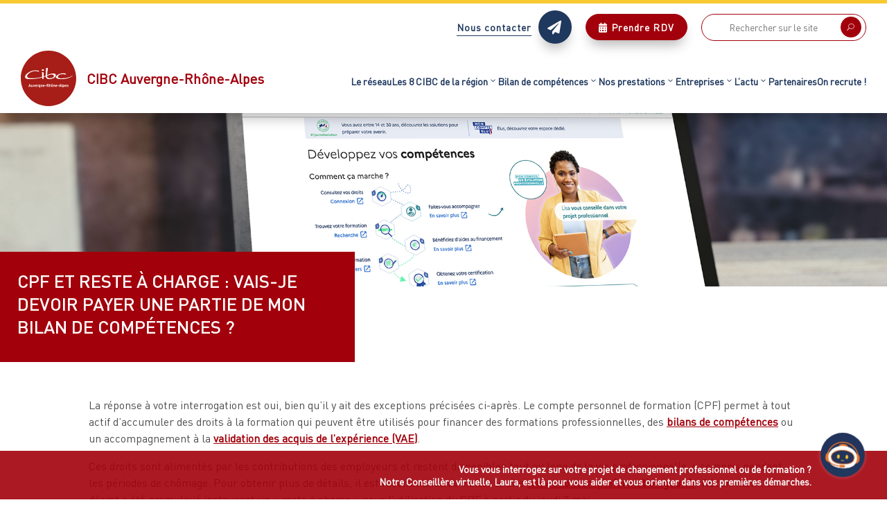

--- FILE ---
content_type: text/html; charset=UTF-8
request_url: https://www.cibc-auvergne-rhone-alpes.fr/2024/05/02/cpf-et-reste-a-charge-vais-je-devoir-payer-une-partie-de-mon-bilan-de-competences/
body_size: 35048
content:
<!DOCTYPE html>
<html lang="fr-FR" prefix="og: https://ogp.me/ns#">
<head>
	<meta charset="UTF-8" />
<meta http-equiv="X-UA-Compatible" content="IE=edge">
	<link rel="pingback" href="https://www.cibc-auvergne-rhone-alpes.fr/xmlrpc.php" />

	<script type="text/javascript">
		document.documentElement.className = 'js';
	</script>
	
	<link rel="preconnect" href="https://fonts.gstatic.com" crossorigin /><style id="et-divi-userfonts">@font-face { font-family: "Din Pro medium"; font-display: swap;  src: url("https://www.cibc-auvergne-rhone-alpes.fr/wp-content/uploads/et-fonts/DINProMedium_13936.ttf") format("truetype"); }@font-face { font-family: "Din pro regular"; font-display: swap;  src: url("https://www.cibc-auvergne-rhone-alpes.fr/wp-content/uploads/et-fonts/DINProRegular_13937.ttf") format("truetype"); }@font-face { font-family: "Din pro bold"; font-display: swap;  src: url("https://www.cibc-auvergne-rhone-alpes.fr/wp-content/uploads/et-fonts/DINProBold_13934.ttf") format("truetype"); }</style><script type="text/javascript">
			let jqueryParams=[],jQuery=function(r){return jqueryParams=[...jqueryParams,r],jQuery},$=function(r){return jqueryParams=[...jqueryParams,r],$};window.jQuery=jQuery,window.$=jQuery;let customHeadScripts=!1;jQuery.fn=jQuery.prototype={},$.fn=jQuery.prototype={},jQuery.noConflict=function(r){if(window.jQuery)return jQuery=window.jQuery,$=window.jQuery,customHeadScripts=!0,jQuery.noConflict},jQuery.ready=function(r){jqueryParams=[...jqueryParams,r]},$.ready=function(r){jqueryParams=[...jqueryParams,r]},jQuery.load=function(r){jqueryParams=[...jqueryParams,r]},$.load=function(r){jqueryParams=[...jqueryParams,r]},jQuery.fn.ready=function(r){jqueryParams=[...jqueryParams,r]},$.fn.ready=function(r){jqueryParams=[...jqueryParams,r]};</script>
<!-- Optimisation des moteurs de recherche par Rank Math - https://rankmath.com/ -->
<title>CPF et Reste à charge : vais-je devoir payer une partie de mon Bilan de compétences ?</title>
<meta name="description" content="Découvrez si vous devrez payer une partie de votre bilan de compétences avec le CPF."/>
<meta name="robots" content="follow, index, max-snippet:-1, max-video-preview:-1, max-image-preview:large"/>
<link rel="canonical" href="https://www.cibc-auvergne-rhone-alpes.fr/2024/05/02/cpf-et-reste-a-charge-vais-je-devoir-payer-une-partie-de-mon-bilan-de-competences/" />
<meta property="og:locale" content="fr_FR" />
<meta property="og:type" content="article" />
<meta property="og:title" content="CPF et Reste à charge : vais-je devoir payer une partie de mon Bilan de compétences ?" />
<meta property="og:description" content="Découvrez si vous devrez payer une partie de votre bilan de compétences avec le CPF." />
<meta property="og:url" content="https://www.cibc-auvergne-rhone-alpes.fr/2024/05/02/cpf-et-reste-a-charge-vais-je-devoir-payer-une-partie-de-mon-bilan-de-competences/" />
<meta property="og:site_name" content="CIBC Auvergne-Rhône-Alpes" />
<meta property="article:section" content="Page actualités" />
<meta property="og:updated_time" content="2025-06-19T19:02:08+02:00" />
<meta property="og:image" content="https://www.cibc-auvergne-rhone-alpes.fr/wp-content/uploads/2024/05/reste-a-charge-cpf.jpg" />
<meta property="og:image:secure_url" content="https://www.cibc-auvergne-rhone-alpes.fr/wp-content/uploads/2024/05/reste-a-charge-cpf.jpg" />
<meta property="og:image:width" content="2000" />
<meta property="og:image:height" content="1386" />
<meta property="og:image:alt" content="cpf et reste à charge" />
<meta property="og:image:type" content="image/jpeg" />
<meta property="article:published_time" content="2024-05-02T15:23:37+02:00" />
<meta property="article:modified_time" content="2025-06-19T19:02:08+02:00" />
<meta name="twitter:card" content="summary_large_image" />
<meta name="twitter:title" content="CPF et Reste à charge : vais-je devoir payer une partie de mon Bilan de compétences ?" />
<meta name="twitter:description" content="Découvrez si vous devrez payer une partie de votre bilan de compétences avec le CPF." />
<meta name="twitter:image" content="https://www.cibc-auvergne-rhone-alpes.fr/wp-content/uploads/2024/05/reste-a-charge-cpf.jpg" />
<meta name="twitter:label1" content="Écrit par" />
<meta name="twitter:data1" content="Armelle Jouslin" />
<meta name="twitter:label2" content="Temps de lecture" />
<meta name="twitter:data2" content="4 minutes" />
<script type="application/ld+json" class="rank-math-schema">{"@context":"https://schema.org","@graph":[{"@type":"Place","@id":"https://www.cibc-auvergne-rhone-alpes.fr/#place","address":{"@type":"PostalAddress","streetAddress":"Jardin Su\u00e9dois - 11 Rue Guilloud","addressLocality":"Lyon","postalCode":"69003"}},{"@type":"Organization","@id":"https://www.cibc-auvergne-rhone-alpes.fr/#organization","name":"CIBC Auvergne-Rh\u00f4ne-Alpes","url":"https://www.cibc-auvergne-rhone-alpes.fr","sameAs":["https://www.linkedin.com/company/cibc-auvergne-rhone-alpes/"],"address":{"@type":"PostalAddress","streetAddress":"Jardin Su\u00e9dois - 11 Rue Guilloud","addressLocality":"Lyon","postalCode":"69003"},"logo":{"@type":"ImageObject","@id":"https://www.cibc-auvergne-rhone-alpes.fr/#logo","url":"https://www.cibc-auvergne-rhone-alpes.fr/wp-content/uploads/2020/01/logo-CIBC-Auvergne-Rhone-Alpes.png","contentUrl":"https://www.cibc-auvergne-rhone-alpes.fr/wp-content/uploads/2020/01/logo-CIBC-Auvergne-Rhone-Alpes.png","caption":"CIBC Auvergne-Rh\u00f4ne-Alpes","inLanguage":"fr-FR","width":"1796","height":"1796"},"location":{"@id":"https://www.cibc-auvergne-rhone-alpes.fr/#place"}},{"@type":"WebSite","@id":"https://www.cibc-auvergne-rhone-alpes.fr/#website","url":"https://www.cibc-auvergne-rhone-alpes.fr","name":"CIBC Auvergne-Rh\u00f4ne-Alpes","alternateName":"CIBC ARA","publisher":{"@id":"https://www.cibc-auvergne-rhone-alpes.fr/#organization"},"inLanguage":"fr-FR"},{"@type":"ImageObject","@id":"https://www.cibc-auvergne-rhone-alpes.fr/wp-content/uploads/2024/05/reste-a-charge-cpf.jpg","url":"https://www.cibc-auvergne-rhone-alpes.fr/wp-content/uploads/2024/05/reste-a-charge-cpf.jpg","width":"2000","height":"1386","caption":"cpf et reste \u00e0 charge","inLanguage":"fr-FR"},{"@type":"WebPage","@id":"https://www.cibc-auvergne-rhone-alpes.fr/2024/05/02/cpf-et-reste-a-charge-vais-je-devoir-payer-une-partie-de-mon-bilan-de-competences/#webpage","url":"https://www.cibc-auvergne-rhone-alpes.fr/2024/05/02/cpf-et-reste-a-charge-vais-je-devoir-payer-une-partie-de-mon-bilan-de-competences/","name":"CPF et Reste \u00e0 charge : vais-je devoir payer une partie de mon Bilan de comp\u00e9tences ?","datePublished":"2024-05-02T15:23:37+02:00","dateModified":"2025-06-19T19:02:08+02:00","isPartOf":{"@id":"https://www.cibc-auvergne-rhone-alpes.fr/#website"},"primaryImageOfPage":{"@id":"https://www.cibc-auvergne-rhone-alpes.fr/wp-content/uploads/2024/05/reste-a-charge-cpf.jpg"},"inLanguage":"fr-FR"},{"@type":"Person","@id":"https://www.cibc-auvergne-rhone-alpes.fr/2024/05/02/cpf-et-reste-a-charge-vais-je-devoir-payer-une-partie-de-mon-bilan-de-competences/#author","name":"Armelle Jouslin","image":{"@type":"ImageObject","@id":"https://secure.gravatar.com/avatar/8bfec4a9432aac255f7860bd72b26fd93852c794472cf8957c0ca6ad7da1ac99?s=96&amp;d=mm&amp;r=g","url":"https://secure.gravatar.com/avatar/8bfec4a9432aac255f7860bd72b26fd93852c794472cf8957c0ca6ad7da1ac99?s=96&amp;d=mm&amp;r=g","caption":"Armelle Jouslin","inLanguage":"fr-FR"},"worksFor":{"@id":"https://www.cibc-auvergne-rhone-alpes.fr/#organization"}},{"@type":"BlogPosting","headline":"CPF et Reste \u00e0 charge : vais-je devoir payer une partie de mon Bilan de comp\u00e9tences ?","keywords":"enqu\u00eate m\u00e9tier","datePublished":"2024-05-02T15:23:37+02:00","dateModified":"2025-06-19T19:02:08+02:00","articleSection":"Bilan de comp\u00e9tences, Page actualit\u00e9s","author":{"@id":"https://www.cibc-auvergne-rhone-alpes.fr/2024/05/02/cpf-et-reste-a-charge-vais-je-devoir-payer-une-partie-de-mon-bilan-de-competences/#author","name":"Armelle Jouslin"},"publisher":{"@id":"https://www.cibc-auvergne-rhone-alpes.fr/#organization"},"description":"D\u00e9couvrez si vous devrez payer une partie de votre bilan de comp\u00e9tences avec le CPF.","name":"CPF et Reste \u00e0 charge : vais-je devoir payer une partie de mon Bilan de comp\u00e9tences ?","@id":"https://www.cibc-auvergne-rhone-alpes.fr/2024/05/02/cpf-et-reste-a-charge-vais-je-devoir-payer-une-partie-de-mon-bilan-de-competences/#richSnippet","isPartOf":{"@id":"https://www.cibc-auvergne-rhone-alpes.fr/2024/05/02/cpf-et-reste-a-charge-vais-je-devoir-payer-une-partie-de-mon-bilan-de-competences/#webpage"},"image":{"@id":"https://www.cibc-auvergne-rhone-alpes.fr/wp-content/uploads/2024/05/reste-a-charge-cpf.jpg"},"inLanguage":"fr-FR","mainEntityOfPage":{"@id":"https://www.cibc-auvergne-rhone-alpes.fr/2024/05/02/cpf-et-reste-a-charge-vais-je-devoir-payer-une-partie-de-mon-bilan-de-competences/#webpage"}}]}</script>
<!-- /Extension Rank Math WordPress SEO -->

<link rel='dns-prefetch' href='//maxcdn.bootstrapcdn.com' />
<link rel='dns-prefetch' href='//fonts.googleapis.com' />
<link rel="alternate" type="application/rss+xml" title="CIBC Auvergne-Rhône-Alpes &raquo; Flux" href="https://www.cibc-auvergne-rhone-alpes.fr/feed/" />
<link rel="alternate" type="application/rss+xml" title="CIBC Auvergne-Rhône-Alpes &raquo; Flux des commentaires" href="https://www.cibc-auvergne-rhone-alpes.fr/comments/feed/" />
<link rel="alternate" type="application/rss+xml" title="CIBC Auvergne-Rhône-Alpes &raquo; CPF et Reste à charge : vais-je devoir payer une partie de mon Bilan de compétences ? Flux des commentaires" href="https://www.cibc-auvergne-rhone-alpes.fr/2024/05/02/cpf-et-reste-a-charge-vais-je-devoir-payer-une-partie-de-mon-bilan-de-competences/feed/" />
<script type="text/javascript">
/* <![CDATA[ */
window._wpemojiSettings = {"baseUrl":"https:\/\/s.w.org\/images\/core\/emoji\/16.0.1\/72x72\/","ext":".png","svgUrl":"https:\/\/s.w.org\/images\/core\/emoji\/16.0.1\/svg\/","svgExt":".svg","source":{"concatemoji":"https:\/\/www.cibc-auvergne-rhone-alpes.fr\/wp-includes\/js\/wp-emoji-release.min.js?ver=6.8.3"}};
/*! This file is auto-generated */
!function(s,n){var o,i,e;function c(e){try{var t={supportTests:e,timestamp:(new Date).valueOf()};sessionStorage.setItem(o,JSON.stringify(t))}catch(e){}}function p(e,t,n){e.clearRect(0,0,e.canvas.width,e.canvas.height),e.fillText(t,0,0);var t=new Uint32Array(e.getImageData(0,0,e.canvas.width,e.canvas.height).data),a=(e.clearRect(0,0,e.canvas.width,e.canvas.height),e.fillText(n,0,0),new Uint32Array(e.getImageData(0,0,e.canvas.width,e.canvas.height).data));return t.every(function(e,t){return e===a[t]})}function u(e,t){e.clearRect(0,0,e.canvas.width,e.canvas.height),e.fillText(t,0,0);for(var n=e.getImageData(16,16,1,1),a=0;a<n.data.length;a++)if(0!==n.data[a])return!1;return!0}function f(e,t,n,a){switch(t){case"flag":return n(e,"\ud83c\udff3\ufe0f\u200d\u26a7\ufe0f","\ud83c\udff3\ufe0f\u200b\u26a7\ufe0f")?!1:!n(e,"\ud83c\udde8\ud83c\uddf6","\ud83c\udde8\u200b\ud83c\uddf6")&&!n(e,"\ud83c\udff4\udb40\udc67\udb40\udc62\udb40\udc65\udb40\udc6e\udb40\udc67\udb40\udc7f","\ud83c\udff4\u200b\udb40\udc67\u200b\udb40\udc62\u200b\udb40\udc65\u200b\udb40\udc6e\u200b\udb40\udc67\u200b\udb40\udc7f");case"emoji":return!a(e,"\ud83e\udedf")}return!1}function g(e,t,n,a){var r="undefined"!=typeof WorkerGlobalScope&&self instanceof WorkerGlobalScope?new OffscreenCanvas(300,150):s.createElement("canvas"),o=r.getContext("2d",{willReadFrequently:!0}),i=(o.textBaseline="top",o.font="600 32px Arial",{});return e.forEach(function(e){i[e]=t(o,e,n,a)}),i}function t(e){var t=s.createElement("script");t.src=e,t.defer=!0,s.head.appendChild(t)}"undefined"!=typeof Promise&&(o="wpEmojiSettingsSupports",i=["flag","emoji"],n.supports={everything:!0,everythingExceptFlag:!0},e=new Promise(function(e){s.addEventListener("DOMContentLoaded",e,{once:!0})}),new Promise(function(t){var n=function(){try{var e=JSON.parse(sessionStorage.getItem(o));if("object"==typeof e&&"number"==typeof e.timestamp&&(new Date).valueOf()<e.timestamp+604800&&"object"==typeof e.supportTests)return e.supportTests}catch(e){}return null}();if(!n){if("undefined"!=typeof Worker&&"undefined"!=typeof OffscreenCanvas&&"undefined"!=typeof URL&&URL.createObjectURL&&"undefined"!=typeof Blob)try{var e="postMessage("+g.toString()+"("+[JSON.stringify(i),f.toString(),p.toString(),u.toString()].join(",")+"));",a=new Blob([e],{type:"text/javascript"}),r=new Worker(URL.createObjectURL(a),{name:"wpTestEmojiSupports"});return void(r.onmessage=function(e){c(n=e.data),r.terminate(),t(n)})}catch(e){}c(n=g(i,f,p,u))}t(n)}).then(function(e){for(var t in e)n.supports[t]=e[t],n.supports.everything=n.supports.everything&&n.supports[t],"flag"!==t&&(n.supports.everythingExceptFlag=n.supports.everythingExceptFlag&&n.supports[t]);n.supports.everythingExceptFlag=n.supports.everythingExceptFlag&&!n.supports.flag,n.DOMReady=!1,n.readyCallback=function(){n.DOMReady=!0}}).then(function(){return e}).then(function(){var e;n.supports.everything||(n.readyCallback(),(e=n.source||{}).concatemoji?t(e.concatemoji):e.wpemoji&&e.twemoji&&(t(e.twemoji),t(e.wpemoji)))}))}((window,document),window._wpemojiSettings);
/* ]]> */
</script>
<meta content="Les Trafiquantes Divi Child Theme v.1.1" name="generator"/><style id='wp-emoji-styles-inline-css' type='text/css'>

	img.wp-smiley, img.emoji {
		display: inline !important;
		border: none !important;
		box-shadow: none !important;
		height: 1em !important;
		width: 1em !important;
		margin: 0 0.07em !important;
		vertical-align: -0.1em !important;
		background: none !important;
		padding: 0 !important;
	}
</style>
<style id='wp-block-library-theme-inline-css' type='text/css'>
.wp-block-audio :where(figcaption){color:#555;font-size:13px;text-align:center}.is-dark-theme .wp-block-audio :where(figcaption){color:#ffffffa6}.wp-block-audio{margin:0 0 1em}.wp-block-code{border:1px solid #ccc;border-radius:4px;font-family:Menlo,Consolas,monaco,monospace;padding:.8em 1em}.wp-block-embed :where(figcaption){color:#555;font-size:13px;text-align:center}.is-dark-theme .wp-block-embed :where(figcaption){color:#ffffffa6}.wp-block-embed{margin:0 0 1em}.blocks-gallery-caption{color:#555;font-size:13px;text-align:center}.is-dark-theme .blocks-gallery-caption{color:#ffffffa6}:root :where(.wp-block-image figcaption){color:#555;font-size:13px;text-align:center}.is-dark-theme :root :where(.wp-block-image figcaption){color:#ffffffa6}.wp-block-image{margin:0 0 1em}.wp-block-pullquote{border-bottom:4px solid;border-top:4px solid;color:currentColor;margin-bottom:1.75em}.wp-block-pullquote cite,.wp-block-pullquote footer,.wp-block-pullquote__citation{color:currentColor;font-size:.8125em;font-style:normal;text-transform:uppercase}.wp-block-quote{border-left:.25em solid;margin:0 0 1.75em;padding-left:1em}.wp-block-quote cite,.wp-block-quote footer{color:currentColor;font-size:.8125em;font-style:normal;position:relative}.wp-block-quote:where(.has-text-align-right){border-left:none;border-right:.25em solid;padding-left:0;padding-right:1em}.wp-block-quote:where(.has-text-align-center){border:none;padding-left:0}.wp-block-quote.is-large,.wp-block-quote.is-style-large,.wp-block-quote:where(.is-style-plain){border:none}.wp-block-search .wp-block-search__label{font-weight:700}.wp-block-search__button{border:1px solid #ccc;padding:.375em .625em}:where(.wp-block-group.has-background){padding:1.25em 2.375em}.wp-block-separator.has-css-opacity{opacity:.4}.wp-block-separator{border:none;border-bottom:2px solid;margin-left:auto;margin-right:auto}.wp-block-separator.has-alpha-channel-opacity{opacity:1}.wp-block-separator:not(.is-style-wide):not(.is-style-dots){width:100px}.wp-block-separator.has-background:not(.is-style-dots){border-bottom:none;height:1px}.wp-block-separator.has-background:not(.is-style-wide):not(.is-style-dots){height:2px}.wp-block-table{margin:0 0 1em}.wp-block-table td,.wp-block-table th{word-break:normal}.wp-block-table :where(figcaption){color:#555;font-size:13px;text-align:center}.is-dark-theme .wp-block-table :where(figcaption){color:#ffffffa6}.wp-block-video :where(figcaption){color:#555;font-size:13px;text-align:center}.is-dark-theme .wp-block-video :where(figcaption){color:#ffffffa6}.wp-block-video{margin:0 0 1em}:root :where(.wp-block-template-part.has-background){margin-bottom:0;margin-top:0;padding:1.25em 2.375em}
</style>
<style id='filebird-block-filebird-gallery-style-inline-css' type='text/css'>
ul.filebird-block-filebird-gallery{margin:auto!important;padding:0!important;width:100%}ul.filebird-block-filebird-gallery.layout-grid{display:grid;grid-gap:20px;align-items:stretch;grid-template-columns:repeat(var(--columns),1fr);justify-items:stretch}ul.filebird-block-filebird-gallery.layout-grid li img{border:1px solid #ccc;box-shadow:2px 2px 6px 0 rgba(0,0,0,.3);height:100%;max-width:100%;-o-object-fit:cover;object-fit:cover;width:100%}ul.filebird-block-filebird-gallery.layout-masonry{-moz-column-count:var(--columns);-moz-column-gap:var(--space);column-gap:var(--space);-moz-column-width:var(--min-width);columns:var(--min-width) var(--columns);display:block;overflow:auto}ul.filebird-block-filebird-gallery.layout-masonry li{margin-bottom:var(--space)}ul.filebird-block-filebird-gallery li{list-style:none}ul.filebird-block-filebird-gallery li figure{height:100%;margin:0;padding:0;position:relative;width:100%}ul.filebird-block-filebird-gallery li figure figcaption{background:linear-gradient(0deg,rgba(0,0,0,.7),rgba(0,0,0,.3) 70%,transparent);bottom:0;box-sizing:border-box;color:#fff;font-size:.8em;margin:0;max-height:100%;overflow:auto;padding:3em .77em .7em;position:absolute;text-align:center;width:100%;z-index:2}ul.filebird-block-filebird-gallery li figure figcaption a{color:inherit}

</style>
<style id='global-styles-inline-css' type='text/css'>
:root{--wp--preset--aspect-ratio--square: 1;--wp--preset--aspect-ratio--4-3: 4/3;--wp--preset--aspect-ratio--3-4: 3/4;--wp--preset--aspect-ratio--3-2: 3/2;--wp--preset--aspect-ratio--2-3: 2/3;--wp--preset--aspect-ratio--16-9: 16/9;--wp--preset--aspect-ratio--9-16: 9/16;--wp--preset--color--black: #000000;--wp--preset--color--cyan-bluish-gray: #abb8c3;--wp--preset--color--white: #ffffff;--wp--preset--color--pale-pink: #f78da7;--wp--preset--color--vivid-red: #cf2e2e;--wp--preset--color--luminous-vivid-orange: #ff6900;--wp--preset--color--luminous-vivid-amber: #fcb900;--wp--preset--color--light-green-cyan: #7bdcb5;--wp--preset--color--vivid-green-cyan: #00d084;--wp--preset--color--pale-cyan-blue: #8ed1fc;--wp--preset--color--vivid-cyan-blue: #0693e3;--wp--preset--color--vivid-purple: #9b51e0;--wp--preset--gradient--vivid-cyan-blue-to-vivid-purple: linear-gradient(135deg,rgba(6,147,227,1) 0%,rgb(155,81,224) 100%);--wp--preset--gradient--light-green-cyan-to-vivid-green-cyan: linear-gradient(135deg,rgb(122,220,180) 0%,rgb(0,208,130) 100%);--wp--preset--gradient--luminous-vivid-amber-to-luminous-vivid-orange: linear-gradient(135deg,rgba(252,185,0,1) 0%,rgba(255,105,0,1) 100%);--wp--preset--gradient--luminous-vivid-orange-to-vivid-red: linear-gradient(135deg,rgba(255,105,0,1) 0%,rgb(207,46,46) 100%);--wp--preset--gradient--very-light-gray-to-cyan-bluish-gray: linear-gradient(135deg,rgb(238,238,238) 0%,rgb(169,184,195) 100%);--wp--preset--gradient--cool-to-warm-spectrum: linear-gradient(135deg,rgb(74,234,220) 0%,rgb(151,120,209) 20%,rgb(207,42,186) 40%,rgb(238,44,130) 60%,rgb(251,105,98) 80%,rgb(254,248,76) 100%);--wp--preset--gradient--blush-light-purple: linear-gradient(135deg,rgb(255,206,236) 0%,rgb(152,150,240) 100%);--wp--preset--gradient--blush-bordeaux: linear-gradient(135deg,rgb(254,205,165) 0%,rgb(254,45,45) 50%,rgb(107,0,62) 100%);--wp--preset--gradient--luminous-dusk: linear-gradient(135deg,rgb(255,203,112) 0%,rgb(199,81,192) 50%,rgb(65,88,208) 100%);--wp--preset--gradient--pale-ocean: linear-gradient(135deg,rgb(255,245,203) 0%,rgb(182,227,212) 50%,rgb(51,167,181) 100%);--wp--preset--gradient--electric-grass: linear-gradient(135deg,rgb(202,248,128) 0%,rgb(113,206,126) 100%);--wp--preset--gradient--midnight: linear-gradient(135deg,rgb(2,3,129) 0%,rgb(40,116,252) 100%);--wp--preset--font-size--small: 13px;--wp--preset--font-size--medium: 20px;--wp--preset--font-size--large: 36px;--wp--preset--font-size--x-large: 42px;--wp--preset--spacing--20: 0.44rem;--wp--preset--spacing--30: 0.67rem;--wp--preset--spacing--40: 1rem;--wp--preset--spacing--50: 1.5rem;--wp--preset--spacing--60: 2.25rem;--wp--preset--spacing--70: 3.38rem;--wp--preset--spacing--80: 5.06rem;--wp--preset--shadow--natural: 6px 6px 9px rgba(0, 0, 0, 0.2);--wp--preset--shadow--deep: 12px 12px 50px rgba(0, 0, 0, 0.4);--wp--preset--shadow--sharp: 6px 6px 0px rgba(0, 0, 0, 0.2);--wp--preset--shadow--outlined: 6px 6px 0px -3px rgba(255, 255, 255, 1), 6px 6px rgba(0, 0, 0, 1);--wp--preset--shadow--crisp: 6px 6px 0px rgba(0, 0, 0, 1);}:root { --wp--style--global--content-size: 823px;--wp--style--global--wide-size: 1080px; }:where(body) { margin: 0; }.wp-site-blocks > .alignleft { float: left; margin-right: 2em; }.wp-site-blocks > .alignright { float: right; margin-left: 2em; }.wp-site-blocks > .aligncenter { justify-content: center; margin-left: auto; margin-right: auto; }:where(.is-layout-flex){gap: 0.5em;}:where(.is-layout-grid){gap: 0.5em;}.is-layout-flow > .alignleft{float: left;margin-inline-start: 0;margin-inline-end: 2em;}.is-layout-flow > .alignright{float: right;margin-inline-start: 2em;margin-inline-end: 0;}.is-layout-flow > .aligncenter{margin-left: auto !important;margin-right: auto !important;}.is-layout-constrained > .alignleft{float: left;margin-inline-start: 0;margin-inline-end: 2em;}.is-layout-constrained > .alignright{float: right;margin-inline-start: 2em;margin-inline-end: 0;}.is-layout-constrained > .aligncenter{margin-left: auto !important;margin-right: auto !important;}.is-layout-constrained > :where(:not(.alignleft):not(.alignright):not(.alignfull)){max-width: var(--wp--style--global--content-size);margin-left: auto !important;margin-right: auto !important;}.is-layout-constrained > .alignwide{max-width: var(--wp--style--global--wide-size);}body .is-layout-flex{display: flex;}.is-layout-flex{flex-wrap: wrap;align-items: center;}.is-layout-flex > :is(*, div){margin: 0;}body .is-layout-grid{display: grid;}.is-layout-grid > :is(*, div){margin: 0;}body{padding-top: 0px;padding-right: 0px;padding-bottom: 0px;padding-left: 0px;}:root :where(.wp-element-button, .wp-block-button__link){background-color: #32373c;border-width: 0;color: #fff;font-family: inherit;font-size: inherit;line-height: inherit;padding: calc(0.667em + 2px) calc(1.333em + 2px);text-decoration: none;}.has-black-color{color: var(--wp--preset--color--black) !important;}.has-cyan-bluish-gray-color{color: var(--wp--preset--color--cyan-bluish-gray) !important;}.has-white-color{color: var(--wp--preset--color--white) !important;}.has-pale-pink-color{color: var(--wp--preset--color--pale-pink) !important;}.has-vivid-red-color{color: var(--wp--preset--color--vivid-red) !important;}.has-luminous-vivid-orange-color{color: var(--wp--preset--color--luminous-vivid-orange) !important;}.has-luminous-vivid-amber-color{color: var(--wp--preset--color--luminous-vivid-amber) !important;}.has-light-green-cyan-color{color: var(--wp--preset--color--light-green-cyan) !important;}.has-vivid-green-cyan-color{color: var(--wp--preset--color--vivid-green-cyan) !important;}.has-pale-cyan-blue-color{color: var(--wp--preset--color--pale-cyan-blue) !important;}.has-vivid-cyan-blue-color{color: var(--wp--preset--color--vivid-cyan-blue) !important;}.has-vivid-purple-color{color: var(--wp--preset--color--vivid-purple) !important;}.has-black-background-color{background-color: var(--wp--preset--color--black) !important;}.has-cyan-bluish-gray-background-color{background-color: var(--wp--preset--color--cyan-bluish-gray) !important;}.has-white-background-color{background-color: var(--wp--preset--color--white) !important;}.has-pale-pink-background-color{background-color: var(--wp--preset--color--pale-pink) !important;}.has-vivid-red-background-color{background-color: var(--wp--preset--color--vivid-red) !important;}.has-luminous-vivid-orange-background-color{background-color: var(--wp--preset--color--luminous-vivid-orange) !important;}.has-luminous-vivid-amber-background-color{background-color: var(--wp--preset--color--luminous-vivid-amber) !important;}.has-light-green-cyan-background-color{background-color: var(--wp--preset--color--light-green-cyan) !important;}.has-vivid-green-cyan-background-color{background-color: var(--wp--preset--color--vivid-green-cyan) !important;}.has-pale-cyan-blue-background-color{background-color: var(--wp--preset--color--pale-cyan-blue) !important;}.has-vivid-cyan-blue-background-color{background-color: var(--wp--preset--color--vivid-cyan-blue) !important;}.has-vivid-purple-background-color{background-color: var(--wp--preset--color--vivid-purple) !important;}.has-black-border-color{border-color: var(--wp--preset--color--black) !important;}.has-cyan-bluish-gray-border-color{border-color: var(--wp--preset--color--cyan-bluish-gray) !important;}.has-white-border-color{border-color: var(--wp--preset--color--white) !important;}.has-pale-pink-border-color{border-color: var(--wp--preset--color--pale-pink) !important;}.has-vivid-red-border-color{border-color: var(--wp--preset--color--vivid-red) !important;}.has-luminous-vivid-orange-border-color{border-color: var(--wp--preset--color--luminous-vivid-orange) !important;}.has-luminous-vivid-amber-border-color{border-color: var(--wp--preset--color--luminous-vivid-amber) !important;}.has-light-green-cyan-border-color{border-color: var(--wp--preset--color--light-green-cyan) !important;}.has-vivid-green-cyan-border-color{border-color: var(--wp--preset--color--vivid-green-cyan) !important;}.has-pale-cyan-blue-border-color{border-color: var(--wp--preset--color--pale-cyan-blue) !important;}.has-vivid-cyan-blue-border-color{border-color: var(--wp--preset--color--vivid-cyan-blue) !important;}.has-vivid-purple-border-color{border-color: var(--wp--preset--color--vivid-purple) !important;}.has-vivid-cyan-blue-to-vivid-purple-gradient-background{background: var(--wp--preset--gradient--vivid-cyan-blue-to-vivid-purple) !important;}.has-light-green-cyan-to-vivid-green-cyan-gradient-background{background: var(--wp--preset--gradient--light-green-cyan-to-vivid-green-cyan) !important;}.has-luminous-vivid-amber-to-luminous-vivid-orange-gradient-background{background: var(--wp--preset--gradient--luminous-vivid-amber-to-luminous-vivid-orange) !important;}.has-luminous-vivid-orange-to-vivid-red-gradient-background{background: var(--wp--preset--gradient--luminous-vivid-orange-to-vivid-red) !important;}.has-very-light-gray-to-cyan-bluish-gray-gradient-background{background: var(--wp--preset--gradient--very-light-gray-to-cyan-bluish-gray) !important;}.has-cool-to-warm-spectrum-gradient-background{background: var(--wp--preset--gradient--cool-to-warm-spectrum) !important;}.has-blush-light-purple-gradient-background{background: var(--wp--preset--gradient--blush-light-purple) !important;}.has-blush-bordeaux-gradient-background{background: var(--wp--preset--gradient--blush-bordeaux) !important;}.has-luminous-dusk-gradient-background{background: var(--wp--preset--gradient--luminous-dusk) !important;}.has-pale-ocean-gradient-background{background: var(--wp--preset--gradient--pale-ocean) !important;}.has-electric-grass-gradient-background{background: var(--wp--preset--gradient--electric-grass) !important;}.has-midnight-gradient-background{background: var(--wp--preset--gradient--midnight) !important;}.has-small-font-size{font-size: var(--wp--preset--font-size--small) !important;}.has-medium-font-size{font-size: var(--wp--preset--font-size--medium) !important;}.has-large-font-size{font-size: var(--wp--preset--font-size--large) !important;}.has-x-large-font-size{font-size: var(--wp--preset--font-size--x-large) !important;}
:where(.wp-block-post-template.is-layout-flex){gap: 1.25em;}:where(.wp-block-post-template.is-layout-grid){gap: 1.25em;}
:where(.wp-block-columns.is-layout-flex){gap: 2em;}:where(.wp-block-columns.is-layout-grid){gap: 2em;}
:root :where(.wp-block-pullquote){font-size: 1.5em;line-height: 1.6;}
</style>
<link rel='stylesheet' id='awsm-team-css-css' href='https://www.cibc-auvergne-rhone-alpes.fr/wp-content/plugins/awsm-team-pro/css/team.min.css?ver=1.10.2' type='text/css' media='all' />
<link rel='stylesheet' id='df-lib-styles-css' href='https://www.cibc-auvergne-rhone-alpes.fr/wp-content/plugins/diviflash/public/css/lib/df_lib_styles.css?ver=1.4.13' type='text/css' media='all' />
<style id='df-lib-styles-inline-css' type='text/css'>

			#top-menu-nav .nav li:not(:last-child) {
				padding-right: 0px;
			}
		
</style>
<link rel='stylesheet' id='df-builder-styles-css' href='https://www.cibc-auvergne-rhone-alpes.fr/wp-content/plugins/diviflash/public/css/df-builder-styles.css?ver=1.4.13' type='text/css' media='all' />
<link rel='stylesheet' id='df-popup-styles-css' href='https://www.cibc-auvergne-rhone-alpes.fr/wp-content/plugins/diviflash/public/css/popup-custom.css?ver=1.4.13' type='text/css' media='all' />
<link rel='stylesheet' id='font-awesome-css' href='//maxcdn.bootstrapcdn.com/font-awesome/4.7.0/css/font-awesome.min.css?ver=4.7.0' type='text/css' media='all' />
<style id='divi-style-parent-inline-inline-css' type='text/css'>
/*!
Theme Name: Divi
Theme URI: http://www.elegantthemes.com/gallery/divi/
Version: 4.27.5
Description: Smart. Flexible. Beautiful. Divi is the most powerful theme in our collection.
Author: Elegant Themes
Author URI: http://www.elegantthemes.com
License: GNU General Public License v2
License URI: http://www.gnu.org/licenses/gpl-2.0.html
*/

a,abbr,acronym,address,applet,b,big,blockquote,body,center,cite,code,dd,del,dfn,div,dl,dt,em,fieldset,font,form,h1,h2,h3,h4,h5,h6,html,i,iframe,img,ins,kbd,label,legend,li,object,ol,p,pre,q,s,samp,small,span,strike,strong,sub,sup,tt,u,ul,var{margin:0;padding:0;border:0;outline:0;font-size:100%;-ms-text-size-adjust:100%;-webkit-text-size-adjust:100%;vertical-align:baseline;background:transparent}body{line-height:1}ol,ul{list-style:none}blockquote,q{quotes:none}blockquote:after,blockquote:before,q:after,q:before{content:"";content:none}blockquote{margin:20px 0 30px;border-left:5px solid;padding-left:20px}:focus{outline:0}del{text-decoration:line-through}pre{overflow:auto;padding:10px}figure{margin:0}table{border-collapse:collapse;border-spacing:0}article,aside,footer,header,hgroup,nav,section{display:block}body{font-family:Open Sans,Arial,sans-serif;font-size:14px;color:#666;background-color:#fff;line-height:1.7em;font-weight:500;-webkit-font-smoothing:antialiased;-moz-osx-font-smoothing:grayscale}body.page-template-page-template-blank-php #page-container{padding-top:0!important}body.et_cover_background{background-size:cover!important;background-position:top!important;background-repeat:no-repeat!important;background-attachment:fixed}a{color:#2ea3f2}a,a:hover{text-decoration:none}p{padding-bottom:1em}p:not(.has-background):last-of-type{padding-bottom:0}p.et_normal_padding{padding-bottom:1em}strong{font-weight:700}cite,em,i{font-style:italic}code,pre{font-family:Courier New,monospace;margin-bottom:10px}ins{text-decoration:none}sub,sup{height:0;line-height:1;position:relative;vertical-align:baseline}sup{bottom:.8em}sub{top:.3em}dl{margin:0 0 1.5em}dl dt{font-weight:700}dd{margin-left:1.5em}blockquote p{padding-bottom:0}embed,iframe,object,video{max-width:100%}h1,h2,h3,h4,h5,h6{color:#333;padding-bottom:10px;line-height:1em;font-weight:500}h1 a,h2 a,h3 a,h4 a,h5 a,h6 a{color:inherit}h1{font-size:30px}h2{font-size:26px}h3{font-size:22px}h4{font-size:18px}h5{font-size:16px}h6{font-size:14px}input{-webkit-appearance:none}input[type=checkbox]{-webkit-appearance:checkbox}input[type=radio]{-webkit-appearance:radio}input.text,input.title,input[type=email],input[type=password],input[type=tel],input[type=text],select,textarea{background-color:#fff;border:1px solid #bbb;padding:2px;color:#4e4e4e}input.text:focus,input.title:focus,input[type=text]:focus,select:focus,textarea:focus{border-color:#2d3940;color:#3e3e3e}input.text,input.title,input[type=text],select,textarea{margin:0}textarea{padding:4px}button,input,select,textarea{font-family:inherit}img{max-width:100%;height:auto}.clear{clear:both}br.clear{margin:0;padding:0}.pagination{clear:both}#et_search_icon:hover,.et-social-icon a:hover,.et_password_protected_form .et_submit_button,.form-submit .et_pb_buttontton.alt.disabled,.nav-single a,.posted_in a{color:#2ea3f2}.et-search-form,blockquote{border-color:#2ea3f2}#main-content{background-color:#fff}.container{width:80%;max-width:1080px;margin:auto;position:relative}body:not(.et-tb) #main-content .container,body:not(.et-tb-has-header) #main-content .container{padding-top:58px}.et_full_width_page #main-content .container:before{display:none}.main_title{margin-bottom:20px}.et_password_protected_form .et_submit_button:hover,.form-submit .et_pb_button:hover{background:rgba(0,0,0,.05)}.et_button_icon_visible .et_pb_button{padding-right:2em;padding-left:.7em}.et_button_icon_visible .et_pb_button:after{opacity:1;margin-left:0}.et_button_left .et_pb_button:hover:after{left:.15em}.et_button_left .et_pb_button:after{margin-left:0;left:1em}.et_button_icon_visible.et_button_left .et_pb_button,.et_button_left .et_pb_button:hover,.et_button_left .et_pb_module .et_pb_button:hover{padding-left:2em;padding-right:.7em}.et_button_icon_visible.et_button_left .et_pb_button:after,.et_button_left .et_pb_button:hover:after{left:.15em}.et_password_protected_form .et_submit_button:hover,.form-submit .et_pb_button:hover{padding:.3em 1em}.et_button_no_icon .et_pb_button:after{display:none}.et_button_no_icon.et_button_icon_visible.et_button_left .et_pb_button,.et_button_no_icon.et_button_left .et_pb_button:hover,.et_button_no_icon .et_pb_button,.et_button_no_icon .et_pb_button:hover{padding:.3em 1em!important}.et_button_custom_icon .et_pb_button:after{line-height:1.7em}.et_button_custom_icon.et_button_icon_visible .et_pb_button:after,.et_button_custom_icon .et_pb_button:hover:after{margin-left:.3em}#left-area .post_format-post-format-gallery .wp-block-gallery:first-of-type{padding:0;margin-bottom:-16px}.entry-content table:not(.variations){border:1px solid #eee;margin:0 0 15px;text-align:left;width:100%}.entry-content thead th,.entry-content tr th{color:#555;font-weight:700;padding:9px 24px}.entry-content tr td{border-top:1px solid #eee;padding:6px 24px}#left-area ul,.entry-content ul,.et-l--body ul,.et-l--footer ul,.et-l--header ul{list-style-type:disc;padding:0 0 23px 1em;line-height:26px}#left-area ol,.entry-content ol,.et-l--body ol,.et-l--footer ol,.et-l--header ol{list-style-type:decimal;list-style-position:inside;padding:0 0 23px;line-height:26px}#left-area ul li ul,.entry-content ul li ol{padding:2px 0 2px 20px}#left-area ol li ul,.entry-content ol li ol,.et-l--body ol li ol,.et-l--footer ol li ol,.et-l--header ol li ol{padding:2px 0 2px 35px}#left-area ul.wp-block-gallery{display:-webkit-box;display:-ms-flexbox;display:flex;-ms-flex-wrap:wrap;flex-wrap:wrap;list-style-type:none;padding:0}#left-area ul.products{padding:0!important;line-height:1.7!important;list-style:none!important}.gallery-item a{display:block}.gallery-caption,.gallery-item a{width:90%}#wpadminbar{z-index:100001}#left-area .post-meta{font-size:14px;padding-bottom:15px}#left-area .post-meta a{text-decoration:none;color:#666}#left-area .et_featured_image{padding-bottom:7px}.single .post{padding-bottom:25px}body.single .et_audio_content{margin-bottom:-6px}.nav-single a{text-decoration:none;color:#2ea3f2;font-size:14px;font-weight:400}.nav-previous{float:left}.nav-next{float:right}.et_password_protected_form p input{background-color:#eee;border:none!important;width:100%!important;border-radius:0!important;font-size:14px;color:#999!important;padding:16px!important;-webkit-box-sizing:border-box;box-sizing:border-box}.et_password_protected_form label{display:none}.et_password_protected_form .et_submit_button{font-family:inherit;display:block;float:right;margin:8px auto 0;cursor:pointer}.post-password-required p.nocomments.container{max-width:100%}.post-password-required p.nocomments.container:before{display:none}.aligncenter,div.post .new-post .aligncenter{display:block;margin-left:auto;margin-right:auto}.wp-caption{border:1px solid #ddd;text-align:center;background-color:#f3f3f3;margin-bottom:10px;max-width:96%;padding:8px}.wp-caption.alignleft{margin:0 30px 20px 0}.wp-caption.alignright{margin:0 0 20px 30px}.wp-caption img{margin:0;padding:0;border:0}.wp-caption p.wp-caption-text{font-size:12px;padding:0 4px 5px;margin:0}.alignright{float:right}.alignleft{float:left}img.alignleft{display:inline;float:left;margin-right:15px}img.alignright{display:inline;float:right;margin-left:15px}.page.et_pb_pagebuilder_layout #main-content{background-color:transparent}body #main-content .et_builder_inner_content>h1,body #main-content .et_builder_inner_content>h2,body #main-content .et_builder_inner_content>h3,body #main-content .et_builder_inner_content>h4,body #main-content .et_builder_inner_content>h5,body #main-content .et_builder_inner_content>h6{line-height:1.4em}body #main-content .et_builder_inner_content>p{line-height:1.7em}.wp-block-pullquote{margin:20px 0 30px}.wp-block-pullquote.has-background blockquote{border-left:none}.wp-block-group.has-background{padding:1.5em 1.5em .5em}@media (min-width:981px){#left-area{width:79.125%;padding-bottom:23px}#main-content .container:before{content:"";position:absolute;top:0;height:100%;width:1px;background-color:#e2e2e2}.et_full_width_page #left-area,.et_no_sidebar #left-area{float:none;width:100%!important}.et_full_width_page #left-area{padding-bottom:0}.et_no_sidebar #main-content .container:before{display:none}}@media (max-width:980px){#page-container{padding-top:80px}.et-tb #page-container,.et-tb-has-header #page-container{padding-top:0!important}#left-area,#sidebar{width:100%!important}#main-content .container:before{display:none!important}.et_full_width_page .et_gallery_item:nth-child(4n+1){clear:none}}@media print{#page-container{padding-top:0!important}}#wp-admin-bar-et-use-visual-builder a:before{font-family:ETmodules!important;content:"\e625";font-size:30px!important;width:28px;margin-top:-3px;color:#974df3!important}#wp-admin-bar-et-use-visual-builder:hover a:before{color:#fff!important}#wp-admin-bar-et-use-visual-builder:hover a,#wp-admin-bar-et-use-visual-builder a:hover{transition:background-color .5s ease;-webkit-transition:background-color .5s ease;-moz-transition:background-color .5s ease;background-color:#7e3bd0!important;color:#fff!important}* html .clearfix,:first-child+html .clearfix{zoom:1}.iphone .et_pb_section_video_bg video::-webkit-media-controls-start-playback-button{display:none!important;-webkit-appearance:none}.et_mobile_device .et_pb_section_parallax .et_pb_parallax_css{background-attachment:scroll}.et-social-facebook a.icon:before{content:"\e093"}.et-social-twitter a.icon:before{content:"\e094"}.et-social-google-plus a.icon:before{content:"\e096"}.et-social-instagram a.icon:before{content:"\e09a"}.et-social-rss a.icon:before{content:"\e09e"}.ai1ec-single-event:after{content:" ";display:table;clear:both}.evcal_event_details .evcal_evdata_cell .eventon_details_shading_bot.eventon_details_shading_bot{z-index:3}.wp-block-divi-layout{margin-bottom:1em}*{-webkit-box-sizing:border-box;box-sizing:border-box}#et-info-email:before,#et-info-phone:before,#et_search_icon:before,.comment-reply-link:after,.et-cart-info span:before,.et-pb-arrow-next:before,.et-pb-arrow-prev:before,.et-social-icon a:before,.et_audio_container .mejs-playpause-button button:before,.et_audio_container .mejs-volume-button button:before,.et_overlay:before,.et_password_protected_form .et_submit_button:after,.et_pb_button:after,.et_pb_contact_reset:after,.et_pb_contact_submit:after,.et_pb_font_icon:before,.et_pb_newsletter_button:after,.et_pb_pricing_table_button:after,.et_pb_promo_button:after,.et_pb_testimonial:before,.et_pb_toggle_title:before,.form-submit .et_pb_button:after,.mobile_menu_bar:before,a.et_pb_more_button:after{font-family:ETmodules!important;speak:none;font-style:normal;font-weight:400;-webkit-font-feature-settings:normal;font-feature-settings:normal;font-variant:normal;text-transform:none;line-height:1;-webkit-font-smoothing:antialiased;-moz-osx-font-smoothing:grayscale;text-shadow:0 0;direction:ltr}.et-pb-icon,.et_pb_custom_button_icon.et_pb_button:after,.et_pb_login .et_pb_custom_button_icon.et_pb_button:after,.et_pb_woo_custom_button_icon .button.et_pb_custom_button_icon.et_pb_button:after,.et_pb_woo_custom_button_icon .button.et_pb_custom_button_icon.et_pb_button:hover:after{content:attr(data-icon)}.et-pb-icon{font-family:ETmodules;speak:none;font-weight:400;-webkit-font-feature-settings:normal;font-feature-settings:normal;font-variant:normal;text-transform:none;line-height:1;-webkit-font-smoothing:antialiased;font-size:96px;font-style:normal;display:inline-block;-webkit-box-sizing:border-box;box-sizing:border-box;direction:ltr}#et-ajax-saving{display:none;-webkit-transition:background .3s,-webkit-box-shadow .3s;transition:background .3s,-webkit-box-shadow .3s;transition:background .3s,box-shadow .3s;transition:background .3s,box-shadow .3s,-webkit-box-shadow .3s;-webkit-box-shadow:rgba(0,139,219,.247059) 0 0 60px;box-shadow:0 0 60px rgba(0,139,219,.247059);position:fixed;top:50%;left:50%;width:50px;height:50px;background:#fff;border-radius:50px;margin:-25px 0 0 -25px;z-index:999999;text-align:center}#et-ajax-saving img{margin:9px}.et-safe-mode-indicator,.et-safe-mode-indicator:focus,.et-safe-mode-indicator:hover{-webkit-box-shadow:0 5px 10px rgba(41,196,169,.15);box-shadow:0 5px 10px rgba(41,196,169,.15);background:#29c4a9;color:#fff;font-size:14px;font-weight:600;padding:12px;line-height:16px;border-radius:3px;position:fixed;bottom:30px;right:30px;z-index:999999;text-decoration:none;font-family:Open Sans,sans-serif;-webkit-font-smoothing:antialiased;-moz-osx-font-smoothing:grayscale}.et_pb_button{font-size:20px;font-weight:500;padding:.3em 1em;line-height:1.7em!important;background-color:transparent;background-size:cover;background-position:50%;background-repeat:no-repeat;border:2px solid;border-radius:3px;-webkit-transition-duration:.2s;transition-duration:.2s;-webkit-transition-property:all!important;transition-property:all!important}.et_pb_button,.et_pb_button_inner{position:relative}.et_pb_button:hover,.et_pb_module .et_pb_button:hover{border:2px solid transparent;padding:.3em 2em .3em .7em}.et_pb_button:hover{background-color:hsla(0,0%,100%,.2)}.et_pb_bg_layout_light.et_pb_button:hover,.et_pb_bg_layout_light .et_pb_button:hover{background-color:rgba(0,0,0,.05)}.et_pb_button:after,.et_pb_button:before{font-size:32px;line-height:1em;content:"\35";opacity:0;position:absolute;margin-left:-1em;-webkit-transition:all .2s;transition:all .2s;text-transform:none;-webkit-font-feature-settings:"kern" off;font-feature-settings:"kern" off;font-variant:none;font-style:normal;font-weight:400;text-shadow:none}.et_pb_button.et_hover_enabled:hover:after,.et_pb_button.et_pb_hovered:hover:after{-webkit-transition:none!important;transition:none!important}.et_pb_button:before{display:none}.et_pb_button:hover:after{opacity:1;margin-left:0}.et_pb_column_1_3 h1,.et_pb_column_1_4 h1,.et_pb_column_1_5 h1,.et_pb_column_1_6 h1,.et_pb_column_2_5 h1{font-size:26px}.et_pb_column_1_3 h2,.et_pb_column_1_4 h2,.et_pb_column_1_5 h2,.et_pb_column_1_6 h2,.et_pb_column_2_5 h2{font-size:23px}.et_pb_column_1_3 h3,.et_pb_column_1_4 h3,.et_pb_column_1_5 h3,.et_pb_column_1_6 h3,.et_pb_column_2_5 h3{font-size:20px}.et_pb_column_1_3 h4,.et_pb_column_1_4 h4,.et_pb_column_1_5 h4,.et_pb_column_1_6 h4,.et_pb_column_2_5 h4{font-size:18px}.et_pb_column_1_3 h5,.et_pb_column_1_4 h5,.et_pb_column_1_5 h5,.et_pb_column_1_6 h5,.et_pb_column_2_5 h5{font-size:16px}.et_pb_column_1_3 h6,.et_pb_column_1_4 h6,.et_pb_column_1_5 h6,.et_pb_column_1_6 h6,.et_pb_column_2_5 h6{font-size:15px}.et_pb_bg_layout_dark,.et_pb_bg_layout_dark h1,.et_pb_bg_layout_dark h2,.et_pb_bg_layout_dark h3,.et_pb_bg_layout_dark h4,.et_pb_bg_layout_dark h5,.et_pb_bg_layout_dark h6{color:#fff!important}.et_pb_module.et_pb_text_align_left{text-align:left}.et_pb_module.et_pb_text_align_center{text-align:center}.et_pb_module.et_pb_text_align_right{text-align:right}.et_pb_module.et_pb_text_align_justified{text-align:justify}.clearfix:after{visibility:hidden;display:block;font-size:0;content:" ";clear:both;height:0}.et_pb_bg_layout_light .et_pb_more_button{color:#2ea3f2}.et_builder_inner_content{position:relative;z-index:1}header .et_builder_inner_content{z-index:2}.et_pb_css_mix_blend_mode_passthrough{mix-blend-mode:unset!important}.et_pb_image_container{margin:-20px -20px 29px}.et_pb_module_inner{position:relative}.et_hover_enabled_preview{z-index:2}.et_hover_enabled:hover{position:relative;z-index:2}.et_pb_all_tabs,.et_pb_module,.et_pb_posts_nav a,.et_pb_tab,.et_pb_with_background{position:relative;background-size:cover;background-position:50%;background-repeat:no-repeat}.et_pb_background_mask,.et_pb_background_pattern{bottom:0;left:0;position:absolute;right:0;top:0}.et_pb_background_mask{background-size:calc(100% + 2px) calc(100% + 2px);background-repeat:no-repeat;background-position:50%;overflow:hidden}.et_pb_background_pattern{background-position:0 0;background-repeat:repeat}.et_pb_with_border{position:relative;border:0 solid #333}.post-password-required .et_pb_row{padding:0;width:100%}.post-password-required .et_password_protected_form{min-height:0}body.et_pb_pagebuilder_layout.et_pb_show_title .post-password-required .et_password_protected_form h1,body:not(.et_pb_pagebuilder_layout) .post-password-required .et_password_protected_form h1{display:none}.et_pb_no_bg{padding:0!important}.et_overlay.et_pb_inline_icon:before,.et_pb_inline_icon:before{content:attr(data-icon)}.et_pb_more_button{color:inherit;text-shadow:none;text-decoration:none;display:inline-block;margin-top:20px}.et_parallax_bg_wrap{overflow:hidden;position:absolute;top:0;right:0;bottom:0;left:0}.et_parallax_bg{background-repeat:no-repeat;background-position:top;background-size:cover;position:absolute;bottom:0;left:0;width:100%;height:100%;display:block}.et_parallax_bg.et_parallax_bg__hover,.et_parallax_bg.et_parallax_bg_phone,.et_parallax_bg.et_parallax_bg_tablet,.et_parallax_gradient.et_parallax_gradient__hover,.et_parallax_gradient.et_parallax_gradient_phone,.et_parallax_gradient.et_parallax_gradient_tablet,.et_pb_section_parallax_hover:hover .et_parallax_bg:not(.et_parallax_bg__hover),.et_pb_section_parallax_hover:hover .et_parallax_gradient:not(.et_parallax_gradient__hover){display:none}.et_pb_section_parallax_hover:hover .et_parallax_bg.et_parallax_bg__hover,.et_pb_section_parallax_hover:hover .et_parallax_gradient.et_parallax_gradient__hover{display:block}.et_parallax_gradient{bottom:0;display:block;left:0;position:absolute;right:0;top:0}.et_pb_module.et_pb_section_parallax,.et_pb_posts_nav a.et_pb_section_parallax,.et_pb_tab.et_pb_section_parallax{position:relative}.et_pb_section_parallax .et_pb_parallax_css,.et_pb_slides .et_parallax_bg.et_pb_parallax_css{background-attachment:fixed}body.et-bfb .et_pb_section_parallax .et_pb_parallax_css,body.et-bfb .et_pb_slides .et_parallax_bg.et_pb_parallax_css{background-attachment:scroll;bottom:auto}.et_pb_section_parallax.et_pb_column .et_pb_module,.et_pb_section_parallax.et_pb_row .et_pb_column,.et_pb_section_parallax.et_pb_row .et_pb_module{z-index:9;position:relative}.et_pb_more_button:hover:after{opacity:1;margin-left:0}.et_pb_preload .et_pb_section_video_bg,.et_pb_preload>div{visibility:hidden}.et_pb_preload,.et_pb_section.et_pb_section_video.et_pb_preload{position:relative;background:#464646!important}.et_pb_preload:before{content:"";position:absolute;top:50%;left:50%;background:url(https://www.cibc-auvergne-rhone-alpes.fr/wp-content/themes/Divi/includes/builder/styles/images/preloader.gif) no-repeat;border-radius:32px;width:32px;height:32px;margin:-16px 0 0 -16px}.box-shadow-overlay{position:absolute;top:0;left:0;width:100%;height:100%;z-index:10;pointer-events:none}.et_pb_section>.box-shadow-overlay~.et_pb_row{z-index:11}body.safari .section_has_divider{will-change:transform}.et_pb_row>.box-shadow-overlay{z-index:8}.has-box-shadow-overlay{position:relative}.et_clickable{cursor:pointer}.screen-reader-text{border:0;clip:rect(1px,1px,1px,1px);-webkit-clip-path:inset(50%);clip-path:inset(50%);height:1px;margin:-1px;overflow:hidden;padding:0;position:absolute!important;width:1px;word-wrap:normal!important}.et_multi_view_hidden,.et_multi_view_hidden_image{display:none!important}@keyframes multi-view-image-fade{0%{opacity:0}10%{opacity:.1}20%{opacity:.2}30%{opacity:.3}40%{opacity:.4}50%{opacity:.5}60%{opacity:.6}70%{opacity:.7}80%{opacity:.8}90%{opacity:.9}to{opacity:1}}.et_multi_view_image__loading{visibility:hidden}.et_multi_view_image__loaded{-webkit-animation:multi-view-image-fade .5s;animation:multi-view-image-fade .5s}#et-pb-motion-effects-offset-tracker{visibility:hidden!important;opacity:0;position:absolute;top:0;left:0}.et-pb-before-scroll-animation{opacity:0}header.et-l.et-l--header:after{clear:both;display:block;content:""}.et_pb_module{-webkit-animation-timing-function:linear;animation-timing-function:linear;-webkit-animation-duration:.2s;animation-duration:.2s}@-webkit-keyframes fadeBottom{0%{opacity:0;-webkit-transform:translateY(10%);transform:translateY(10%)}to{opacity:1;-webkit-transform:translateY(0);transform:translateY(0)}}@keyframes fadeBottom{0%{opacity:0;-webkit-transform:translateY(10%);transform:translateY(10%)}to{opacity:1;-webkit-transform:translateY(0);transform:translateY(0)}}@-webkit-keyframes fadeLeft{0%{opacity:0;-webkit-transform:translateX(-10%);transform:translateX(-10%)}to{opacity:1;-webkit-transform:translateX(0);transform:translateX(0)}}@keyframes fadeLeft{0%{opacity:0;-webkit-transform:translateX(-10%);transform:translateX(-10%)}to{opacity:1;-webkit-transform:translateX(0);transform:translateX(0)}}@-webkit-keyframes fadeRight{0%{opacity:0;-webkit-transform:translateX(10%);transform:translateX(10%)}to{opacity:1;-webkit-transform:translateX(0);transform:translateX(0)}}@keyframes fadeRight{0%{opacity:0;-webkit-transform:translateX(10%);transform:translateX(10%)}to{opacity:1;-webkit-transform:translateX(0);transform:translateX(0)}}@-webkit-keyframes fadeTop{0%{opacity:0;-webkit-transform:translateY(-10%);transform:translateY(-10%)}to{opacity:1;-webkit-transform:translateX(0);transform:translateX(0)}}@keyframes fadeTop{0%{opacity:0;-webkit-transform:translateY(-10%);transform:translateY(-10%)}to{opacity:1;-webkit-transform:translateX(0);transform:translateX(0)}}@-webkit-keyframes fadeIn{0%{opacity:0}to{opacity:1}}@keyframes fadeIn{0%{opacity:0}to{opacity:1}}.et-waypoint:not(.et_pb_counters){opacity:0}@media (min-width:981px){.et_pb_section.et_section_specialty div.et_pb_row .et_pb_column .et_pb_column .et_pb_module.et-last-child,.et_pb_section.et_section_specialty div.et_pb_row .et_pb_column .et_pb_column .et_pb_module:last-child,.et_pb_section.et_section_specialty div.et_pb_row .et_pb_column .et_pb_row_inner .et_pb_column .et_pb_module.et-last-child,.et_pb_section.et_section_specialty div.et_pb_row .et_pb_column .et_pb_row_inner .et_pb_column .et_pb_module:last-child,.et_pb_section div.et_pb_row .et_pb_column .et_pb_module.et-last-child,.et_pb_section div.et_pb_row .et_pb_column .et_pb_module:last-child{margin-bottom:0}}@media (max-width:980px){.et_overlay.et_pb_inline_icon_tablet:before,.et_pb_inline_icon_tablet:before{content:attr(data-icon-tablet)}.et_parallax_bg.et_parallax_bg_tablet_exist,.et_parallax_gradient.et_parallax_gradient_tablet_exist{display:none}.et_parallax_bg.et_parallax_bg_tablet,.et_parallax_gradient.et_parallax_gradient_tablet{display:block}.et_pb_column .et_pb_module{margin-bottom:30px}.et_pb_row .et_pb_column .et_pb_module.et-last-child,.et_pb_row .et_pb_column .et_pb_module:last-child,.et_section_specialty .et_pb_row .et_pb_column .et_pb_module.et-last-child,.et_section_specialty .et_pb_row .et_pb_column .et_pb_module:last-child{margin-bottom:0}.et_pb_more_button{display:inline-block!important}.et_pb_bg_layout_light_tablet.et_pb_button,.et_pb_bg_layout_light_tablet.et_pb_module.et_pb_button,.et_pb_bg_layout_light_tablet .et_pb_more_button{color:#2ea3f2}.et_pb_bg_layout_light_tablet .et_pb_forgot_password a{color:#666}.et_pb_bg_layout_light_tablet h1,.et_pb_bg_layout_light_tablet h2,.et_pb_bg_layout_light_tablet h3,.et_pb_bg_layout_light_tablet h4,.et_pb_bg_layout_light_tablet h5,.et_pb_bg_layout_light_tablet h6{color:#333!important}.et_pb_module .et_pb_bg_layout_light_tablet.et_pb_button{color:#2ea3f2!important}.et_pb_bg_layout_light_tablet{color:#666!important}.et_pb_bg_layout_dark_tablet,.et_pb_bg_layout_dark_tablet h1,.et_pb_bg_layout_dark_tablet h2,.et_pb_bg_layout_dark_tablet h3,.et_pb_bg_layout_dark_tablet h4,.et_pb_bg_layout_dark_tablet h5,.et_pb_bg_layout_dark_tablet h6{color:#fff!important}.et_pb_bg_layout_dark_tablet.et_pb_button,.et_pb_bg_layout_dark_tablet.et_pb_module.et_pb_button,.et_pb_bg_layout_dark_tablet .et_pb_more_button{color:inherit}.et_pb_bg_layout_dark_tablet .et_pb_forgot_password a{color:#fff}.et_pb_module.et_pb_text_align_left-tablet{text-align:left}.et_pb_module.et_pb_text_align_center-tablet{text-align:center}.et_pb_module.et_pb_text_align_right-tablet{text-align:right}.et_pb_module.et_pb_text_align_justified-tablet{text-align:justify}}@media (max-width:767px){.et_pb_more_button{display:inline-block!important}.et_overlay.et_pb_inline_icon_phone:before,.et_pb_inline_icon_phone:before{content:attr(data-icon-phone)}.et_parallax_bg.et_parallax_bg_phone_exist,.et_parallax_gradient.et_parallax_gradient_phone_exist{display:none}.et_parallax_bg.et_parallax_bg_phone,.et_parallax_gradient.et_parallax_gradient_phone{display:block}.et-hide-mobile{display:none!important}.et_pb_bg_layout_light_phone.et_pb_button,.et_pb_bg_layout_light_phone.et_pb_module.et_pb_button,.et_pb_bg_layout_light_phone .et_pb_more_button{color:#2ea3f2}.et_pb_bg_layout_light_phone .et_pb_forgot_password a{color:#666}.et_pb_bg_layout_light_phone h1,.et_pb_bg_layout_light_phone h2,.et_pb_bg_layout_light_phone h3,.et_pb_bg_layout_light_phone h4,.et_pb_bg_layout_light_phone h5,.et_pb_bg_layout_light_phone h6{color:#333!important}.et_pb_module .et_pb_bg_layout_light_phone.et_pb_button{color:#2ea3f2!important}.et_pb_bg_layout_light_phone{color:#666!important}.et_pb_bg_layout_dark_phone,.et_pb_bg_layout_dark_phone h1,.et_pb_bg_layout_dark_phone h2,.et_pb_bg_layout_dark_phone h3,.et_pb_bg_layout_dark_phone h4,.et_pb_bg_layout_dark_phone h5,.et_pb_bg_layout_dark_phone h6{color:#fff!important}.et_pb_bg_layout_dark_phone.et_pb_button,.et_pb_bg_layout_dark_phone.et_pb_module.et_pb_button,.et_pb_bg_layout_dark_phone .et_pb_more_button{color:inherit}.et_pb_module .et_pb_bg_layout_dark_phone.et_pb_button{color:#fff!important}.et_pb_bg_layout_dark_phone .et_pb_forgot_password a{color:#fff}.et_pb_module.et_pb_text_align_left-phone{text-align:left}.et_pb_module.et_pb_text_align_center-phone{text-align:center}.et_pb_module.et_pb_text_align_right-phone{text-align:right}.et_pb_module.et_pb_text_align_justified-phone{text-align:justify}}@media (max-width:479px){a.et_pb_more_button{display:block}}@media (min-width:768px) and (max-width:980px){[data-et-multi-view-load-tablet-hidden=true]:not(.et_multi_view_swapped){display:none!important}}@media (max-width:767px){[data-et-multi-view-load-phone-hidden=true]:not(.et_multi_view_swapped){display:none!important}}.et_pb_menu.et_pb_menu--style-inline_centered_logo .et_pb_menu__menu nav ul{-webkit-box-pack:center;-ms-flex-pack:center;justify-content:center}@-webkit-keyframes multi-view-image-fade{0%{-webkit-transform:scale(1);transform:scale(1);opacity:1}50%{-webkit-transform:scale(1.01);transform:scale(1.01);opacity:1}to{-webkit-transform:scale(1);transform:scale(1);opacity:1}}
</style>
<style id='divi-dynamic-critical-inline-css' type='text/css'>
@font-face{font-family:ETmodules;font-display:block;src:url(//www.cibc-auvergne-rhone-alpes.fr/wp-content/themes/Divi/core/admin/fonts/modules/all/modules.eot);src:url(//www.cibc-auvergne-rhone-alpes.fr/wp-content/themes/Divi/core/admin/fonts/modules/all/modules.eot?#iefix) format("embedded-opentype"),url(//www.cibc-auvergne-rhone-alpes.fr/wp-content/themes/Divi/core/admin/fonts/modules/all/modules.woff) format("woff"),url(//www.cibc-auvergne-rhone-alpes.fr/wp-content/themes/Divi/core/admin/fonts/modules/all/modules.ttf) format("truetype"),url(//www.cibc-auvergne-rhone-alpes.fr/wp-content/themes/Divi/core/admin/fonts/modules/all/modules.svg#ETmodules) format("svg");font-weight:400;font-style:normal}
@font-face{font-family:FontAwesome;font-style:normal;font-weight:400;font-display:block;src:url(//www.cibc-auvergne-rhone-alpes.fr/wp-content/themes/Divi/core/admin/fonts/fontawesome/fa-regular-400.eot);src:url(//www.cibc-auvergne-rhone-alpes.fr/wp-content/themes/Divi/core/admin/fonts/fontawesome/fa-regular-400.eot?#iefix) format("embedded-opentype"),url(//www.cibc-auvergne-rhone-alpes.fr/wp-content/themes/Divi/core/admin/fonts/fontawesome/fa-regular-400.woff2) format("woff2"),url(//www.cibc-auvergne-rhone-alpes.fr/wp-content/themes/Divi/core/admin/fonts/fontawesome/fa-regular-400.woff) format("woff"),url(//www.cibc-auvergne-rhone-alpes.fr/wp-content/themes/Divi/core/admin/fonts/fontawesome/fa-regular-400.ttf) format("truetype"),url(//www.cibc-auvergne-rhone-alpes.fr/wp-content/themes/Divi/core/admin/fonts/fontawesome/fa-regular-400.svg#fontawesome) format("svg")}@font-face{font-family:FontAwesome;font-style:normal;font-weight:900;font-display:block;src:url(//www.cibc-auvergne-rhone-alpes.fr/wp-content/themes/Divi/core/admin/fonts/fontawesome/fa-solid-900.eot);src:url(//www.cibc-auvergne-rhone-alpes.fr/wp-content/themes/Divi/core/admin/fonts/fontawesome/fa-solid-900.eot?#iefix) format("embedded-opentype"),url(//www.cibc-auvergne-rhone-alpes.fr/wp-content/themes/Divi/core/admin/fonts/fontawesome/fa-solid-900.woff2) format("woff2"),url(//www.cibc-auvergne-rhone-alpes.fr/wp-content/themes/Divi/core/admin/fonts/fontawesome/fa-solid-900.woff) format("woff"),url(//www.cibc-auvergne-rhone-alpes.fr/wp-content/themes/Divi/core/admin/fonts/fontawesome/fa-solid-900.ttf) format("truetype"),url(//www.cibc-auvergne-rhone-alpes.fr/wp-content/themes/Divi/core/admin/fonts/fontawesome/fa-solid-900.svg#fontawesome) format("svg")}@font-face{font-family:FontAwesome;font-style:normal;font-weight:400;font-display:block;src:url(//www.cibc-auvergne-rhone-alpes.fr/wp-content/themes/Divi/core/admin/fonts/fontawesome/fa-brands-400.eot);src:url(//www.cibc-auvergne-rhone-alpes.fr/wp-content/themes/Divi/core/admin/fonts/fontawesome/fa-brands-400.eot?#iefix) format("embedded-opentype"),url(//www.cibc-auvergne-rhone-alpes.fr/wp-content/themes/Divi/core/admin/fonts/fontawesome/fa-brands-400.woff2) format("woff2"),url(//www.cibc-auvergne-rhone-alpes.fr/wp-content/themes/Divi/core/admin/fonts/fontawesome/fa-brands-400.woff) format("woff"),url(//www.cibc-auvergne-rhone-alpes.fr/wp-content/themes/Divi/core/admin/fonts/fontawesome/fa-brands-400.ttf) format("truetype"),url(//www.cibc-auvergne-rhone-alpes.fr/wp-content/themes/Divi/core/admin/fonts/fontawesome/fa-brands-400.svg#fontawesome) format("svg")}
.et_pb_post{margin-bottom:60px;word-wrap:break-word}.et_pb_fullwidth_post_content.et_pb_with_border img,.et_pb_post_content.et_pb_with_border img,.et_pb_with_border .et_pb_post .et_pb_slides,.et_pb_with_border .et_pb_post img:not(.woocommerce-placeholder),.et_pb_with_border.et_pb_posts .et_pb_post,.et_pb_with_border.et_pb_posts_nav span.nav-next a,.et_pb_with_border.et_pb_posts_nav span.nav-previous a{border:0 solid #333}.et_pb_post .entry-content{padding-top:30px}.et_pb_post .entry-featured-image-url{display:block;position:relative;margin-bottom:30px}.et_pb_post .entry-title a,.et_pb_post h2 a{text-decoration:none}.et_pb_post .post-meta{font-size:14px;margin-bottom:6px}.et_pb_post .more,.et_pb_post .post-meta a{text-decoration:none}.et_pb_post .more{color:#82c0c7}.et_pb_posts a.more-link{clear:both;display:block}.et_pb_posts .et_pb_post{position:relative}.et_pb_has_overlay.et_pb_post .et_pb_image_container a{display:block;position:relative;overflow:hidden}.et_pb_image_container img,.et_pb_post a img{vertical-align:bottom;max-width:100%}@media (min-width:981px) and (max-width:1100px){.et_pb_post{margin-bottom:42px}}@media (max-width:980px){.et_pb_post{margin-bottom:42px}.et_pb_bg_layout_light_tablet .et_pb_post .post-meta,.et_pb_bg_layout_light_tablet .et_pb_post .post-meta a,.et_pb_bg_layout_light_tablet .et_pb_post p{color:#666}.et_pb_bg_layout_dark_tablet .et_pb_post .post-meta,.et_pb_bg_layout_dark_tablet .et_pb_post .post-meta a,.et_pb_bg_layout_dark_tablet .et_pb_post p{color:inherit}.et_pb_bg_layout_dark_tablet .comment_postinfo a,.et_pb_bg_layout_dark_tablet .comment_postinfo span{color:#fff}}@media (max-width:767px){.et_pb_post{margin-bottom:42px}.et_pb_post>h2{font-size:18px}.et_pb_bg_layout_light_phone .et_pb_post .post-meta,.et_pb_bg_layout_light_phone .et_pb_post .post-meta a,.et_pb_bg_layout_light_phone .et_pb_post p{color:#666}.et_pb_bg_layout_dark_phone .et_pb_post .post-meta,.et_pb_bg_layout_dark_phone .et_pb_post .post-meta a,.et_pb_bg_layout_dark_phone .et_pb_post p{color:inherit}.et_pb_bg_layout_dark_phone .comment_postinfo a,.et_pb_bg_layout_dark_phone .comment_postinfo span{color:#fff}}@media (max-width:479px){.et_pb_post{margin-bottom:42px}.et_pb_post h2{font-size:16px;padding-bottom:0}.et_pb_post .post-meta{color:#666;font-size:14px}}
@media (min-width:981px){.et_pb_gutters3 .et_pb_column,.et_pb_gutters3.et_pb_row .et_pb_column{margin-right:5.5%}.et_pb_gutters3 .et_pb_column_4_4,.et_pb_gutters3.et_pb_row .et_pb_column_4_4{width:100%}.et_pb_gutters3 .et_pb_column_4_4 .et_pb_module,.et_pb_gutters3.et_pb_row .et_pb_column_4_4 .et_pb_module{margin-bottom:2.75%}.et_pb_gutters3 .et_pb_column_3_4,.et_pb_gutters3.et_pb_row .et_pb_column_3_4{width:73.625%}.et_pb_gutters3 .et_pb_column_3_4 .et_pb_module,.et_pb_gutters3.et_pb_row .et_pb_column_3_4 .et_pb_module{margin-bottom:3.735%}.et_pb_gutters3 .et_pb_column_2_3,.et_pb_gutters3.et_pb_row .et_pb_column_2_3{width:64.833%}.et_pb_gutters3 .et_pb_column_2_3 .et_pb_module,.et_pb_gutters3.et_pb_row .et_pb_column_2_3 .et_pb_module{margin-bottom:4.242%}.et_pb_gutters3 .et_pb_column_3_5,.et_pb_gutters3.et_pb_row .et_pb_column_3_5{width:57.8%}.et_pb_gutters3 .et_pb_column_3_5 .et_pb_module,.et_pb_gutters3.et_pb_row .et_pb_column_3_5 .et_pb_module{margin-bottom:4.758%}.et_pb_gutters3 .et_pb_column_1_2,.et_pb_gutters3.et_pb_row .et_pb_column_1_2{width:47.25%}.et_pb_gutters3 .et_pb_column_1_2 .et_pb_module,.et_pb_gutters3.et_pb_row .et_pb_column_1_2 .et_pb_module{margin-bottom:5.82%}.et_pb_gutters3 .et_pb_column_2_5,.et_pb_gutters3.et_pb_row .et_pb_column_2_5{width:36.7%}.et_pb_gutters3 .et_pb_column_2_5 .et_pb_module,.et_pb_gutters3.et_pb_row .et_pb_column_2_5 .et_pb_module{margin-bottom:7.493%}.et_pb_gutters3 .et_pb_column_1_3,.et_pb_gutters3.et_pb_row .et_pb_column_1_3{width:29.6667%}.et_pb_gutters3 .et_pb_column_1_3 .et_pb_module,.et_pb_gutters3.et_pb_row .et_pb_column_1_3 .et_pb_module{margin-bottom:9.27%}.et_pb_gutters3 .et_pb_column_1_4,.et_pb_gutters3.et_pb_row .et_pb_column_1_4{width:20.875%}.et_pb_gutters3 .et_pb_column_1_4 .et_pb_module,.et_pb_gutters3.et_pb_row .et_pb_column_1_4 .et_pb_module{margin-bottom:13.174%}.et_pb_gutters3 .et_pb_column_1_5,.et_pb_gutters3.et_pb_row .et_pb_column_1_5{width:15.6%}.et_pb_gutters3 .et_pb_column_1_5 .et_pb_module,.et_pb_gutters3.et_pb_row .et_pb_column_1_5 .et_pb_module{margin-bottom:17.628%}.et_pb_gutters3 .et_pb_column_1_6,.et_pb_gutters3.et_pb_row .et_pb_column_1_6{width:12.0833%}.et_pb_gutters3 .et_pb_column_1_6 .et_pb_module,.et_pb_gutters3.et_pb_row .et_pb_column_1_6 .et_pb_module{margin-bottom:22.759%}.et_pb_gutters3 .et_full_width_page.woocommerce-page ul.products li.product{width:20.875%;margin-right:5.5%;margin-bottom:5.5%}.et_pb_gutters3.et_left_sidebar.woocommerce-page #main-content ul.products li.product,.et_pb_gutters3.et_right_sidebar.woocommerce-page #main-content ul.products li.product{width:28.353%;margin-right:7.47%}.et_pb_gutters3.et_left_sidebar.woocommerce-page #main-content ul.products.columns-1 li.product,.et_pb_gutters3.et_right_sidebar.woocommerce-page #main-content ul.products.columns-1 li.product{width:100%;margin-right:0}.et_pb_gutters3.et_left_sidebar.woocommerce-page #main-content ul.products.columns-2 li.product,.et_pb_gutters3.et_right_sidebar.woocommerce-page #main-content ul.products.columns-2 li.product{width:48%;margin-right:4%}.et_pb_gutters3.et_left_sidebar.woocommerce-page #main-content ul.products.columns-2 li:nth-child(2n+2),.et_pb_gutters3.et_right_sidebar.woocommerce-page #main-content ul.products.columns-2 li:nth-child(2n+2){margin-right:0}.et_pb_gutters3.et_left_sidebar.woocommerce-page #main-content ul.products.columns-2 li:nth-child(3n+1),.et_pb_gutters3.et_right_sidebar.woocommerce-page #main-content ul.products.columns-2 li:nth-child(3n+1){clear:none}}
@media (min-width:981px){.et_pb_gutter.et_pb_gutters1 #left-area{width:75%}.et_pb_gutter.et_pb_gutters1 #sidebar{width:25%}.et_pb_gutters1.et_right_sidebar #left-area{padding-right:0}.et_pb_gutters1.et_left_sidebar #left-area{padding-left:0}.et_pb_gutter.et_pb_gutters1.et_right_sidebar #main-content .container:before{right:25%!important}.et_pb_gutter.et_pb_gutters1.et_left_sidebar #main-content .container:before{left:25%!important}.et_pb_gutters1 .et_pb_column,.et_pb_gutters1.et_pb_row .et_pb_column{margin-right:0}.et_pb_gutters1 .et_pb_column_4_4,.et_pb_gutters1.et_pb_row .et_pb_column_4_4{width:100%}.et_pb_gutters1 .et_pb_column_4_4 .et_pb_module,.et_pb_gutters1.et_pb_row .et_pb_column_4_4 .et_pb_module{margin-bottom:0}.et_pb_gutters1 .et_pb_column_3_4,.et_pb_gutters1.et_pb_row .et_pb_column_3_4{width:75%}.et_pb_gutters1 .et_pb_column_3_4 .et_pb_module,.et_pb_gutters1.et_pb_row .et_pb_column_3_4 .et_pb_module{margin-bottom:0}.et_pb_gutters1 .et_pb_column_2_3,.et_pb_gutters1.et_pb_row .et_pb_column_2_3{width:66.667%}.et_pb_gutters1 .et_pb_column_2_3 .et_pb_module,.et_pb_gutters1.et_pb_row .et_pb_column_2_3 .et_pb_module{margin-bottom:0}.et_pb_gutters1 .et_pb_column_3_5,.et_pb_gutters1.et_pb_row .et_pb_column_3_5{width:60%}.et_pb_gutters1 .et_pb_column_3_5 .et_pb_module,.et_pb_gutters1.et_pb_row .et_pb_column_3_5 .et_pb_module{margin-bottom:0}.et_pb_gutters1 .et_pb_column_1_2,.et_pb_gutters1.et_pb_row .et_pb_column_1_2{width:50%}.et_pb_gutters1 .et_pb_column_1_2 .et_pb_module,.et_pb_gutters1.et_pb_row .et_pb_column_1_2 .et_pb_module{margin-bottom:0}.et_pb_gutters1 .et_pb_column_2_5,.et_pb_gutters1.et_pb_row .et_pb_column_2_5{width:40%}.et_pb_gutters1 .et_pb_column_2_5 .et_pb_module,.et_pb_gutters1.et_pb_row .et_pb_column_2_5 .et_pb_module{margin-bottom:0}.et_pb_gutters1 .et_pb_column_1_3,.et_pb_gutters1.et_pb_row .et_pb_column_1_3{width:33.3333%}.et_pb_gutters1 .et_pb_column_1_3 .et_pb_module,.et_pb_gutters1.et_pb_row .et_pb_column_1_3 .et_pb_module{margin-bottom:0}.et_pb_gutters1 .et_pb_column_1_4,.et_pb_gutters1.et_pb_row .et_pb_column_1_4{width:25%}.et_pb_gutters1 .et_pb_column_1_4 .et_pb_module,.et_pb_gutters1.et_pb_row .et_pb_column_1_4 .et_pb_module{margin-bottom:0}.et_pb_gutters1 .et_pb_column_1_5,.et_pb_gutters1.et_pb_row .et_pb_column_1_5{width:20%}.et_pb_gutters1 .et_pb_column_1_5 .et_pb_module,.et_pb_gutters1.et_pb_row .et_pb_column_1_5 .et_pb_module{margin-bottom:0}.et_pb_gutters1 .et_pb_column_1_6,.et_pb_gutters1.et_pb_row .et_pb_column_1_6{width:16.6667%}.et_pb_gutters1 .et_pb_column_1_6 .et_pb_module,.et_pb_gutters1.et_pb_row .et_pb_column_1_6 .et_pb_module{margin-bottom:0}.et_pb_gutters1 .et_full_width_page.woocommerce-page ul.products li.product{width:25%;margin-right:0;margin-bottom:0}.et_pb_gutters1.et_left_sidebar.woocommerce-page #main-content ul.products li.product,.et_pb_gutters1.et_right_sidebar.woocommerce-page #main-content ul.products li.product{width:33.333%;margin-right:0}}@media (max-width:980px){.et_pb_gutters1 .et_pb_column,.et_pb_gutters1 .et_pb_column .et_pb_module,.et_pb_gutters1.et_pb_row .et_pb_column,.et_pb_gutters1.et_pb_row .et_pb_column .et_pb_module{margin-bottom:0}.et_pb_gutters1 .et_pb_row_1-2_1-4_1-4>.et_pb_column.et_pb_column_1_4,.et_pb_gutters1 .et_pb_row_1-4_1-4>.et_pb_column.et_pb_column_1_4,.et_pb_gutters1 .et_pb_row_1-4_1-4_1-2>.et_pb_column.et_pb_column_1_4,.et_pb_gutters1 .et_pb_row_1-5_1-5_3-5>.et_pb_column.et_pb_column_1_5,.et_pb_gutters1 .et_pb_row_3-5_1-5_1-5>.et_pb_column.et_pb_column_1_5,.et_pb_gutters1 .et_pb_row_4col>.et_pb_column.et_pb_column_1_4,.et_pb_gutters1 .et_pb_row_5col>.et_pb_column.et_pb_column_1_5,.et_pb_gutters1.et_pb_row_1-2_1-4_1-4>.et_pb_column.et_pb_column_1_4,.et_pb_gutters1.et_pb_row_1-4_1-4>.et_pb_column.et_pb_column_1_4,.et_pb_gutters1.et_pb_row_1-4_1-4_1-2>.et_pb_column.et_pb_column_1_4,.et_pb_gutters1.et_pb_row_1-5_1-5_3-5>.et_pb_column.et_pb_column_1_5,.et_pb_gutters1.et_pb_row_3-5_1-5_1-5>.et_pb_column.et_pb_column_1_5,.et_pb_gutters1.et_pb_row_4col>.et_pb_column.et_pb_column_1_4,.et_pb_gutters1.et_pb_row_5col>.et_pb_column.et_pb_column_1_5{width:50%;margin-right:0}.et_pb_gutters1 .et_pb_row_1-2_1-6_1-6_1-6>.et_pb_column.et_pb_column_1_6,.et_pb_gutters1 .et_pb_row_1-6_1-6_1-6>.et_pb_column.et_pb_column_1_6,.et_pb_gutters1 .et_pb_row_1-6_1-6_1-6_1-2>.et_pb_column.et_pb_column_1_6,.et_pb_gutters1 .et_pb_row_6col>.et_pb_column.et_pb_column_1_6,.et_pb_gutters1.et_pb_row_1-2_1-6_1-6_1-6>.et_pb_column.et_pb_column_1_6,.et_pb_gutters1.et_pb_row_1-6_1-6_1-6>.et_pb_column.et_pb_column_1_6,.et_pb_gutters1.et_pb_row_1-6_1-6_1-6_1-2>.et_pb_column.et_pb_column_1_6,.et_pb_gutters1.et_pb_row_6col>.et_pb_column.et_pb_column_1_6{width:33.333%;margin-right:0}.et_pb_gutters1 .et_pb_row_1-6_1-6_1-6_1-6>.et_pb_column.et_pb_column_1_6,.et_pb_gutters1.et_pb_row_1-6_1-6_1-6_1-6>.et_pb_column.et_pb_column_1_6{width:50%;margin-right:0}}@media (max-width:767px){.et_pb_gutters1 .et_pb_column,.et_pb_gutters1 .et_pb_column .et_pb_module,.et_pb_gutters1.et_pb_row .et_pb_column,.et_pb_gutters1.et_pb_row .et_pb_column .et_pb_module{margin-bottom:0}}@media (max-width:479px){.et_pb_gutters1 .et_pb_column,.et_pb_gutters1.et_pb_row .et_pb_column{margin:0!important}.et_pb_gutters1 .et_pb_column .et_pb_module,.et_pb_gutters1.et_pb_row .et_pb_column .et_pb_module{margin-bottom:0}}
.et_pb_pagebuilder_layout.single.et_full_width_page:not(.et-tb-has-body) #main-content .container{width:100%;max-width:100%;padding-top:0}.et_pb_pagebuilder_layout.single.et_full_width_page:not(.et-tb-has-body) .et_post_meta_wrapper{width:80%;max-width:1080px;margin:auto;padding-top:6%}.et_pb_pagebuilder_layout.single.et_full_width_page:not(.et-tb-has-body) .et_post_meta_wrapper:last-of-type{padding-top:0}.et_pb_pagebuilder_layout.single-post:not(.et-tb-has-body) #main-content .et_pb_row{width:100%}.et_pb_pagebuilder_layout.single-post:not(.et-tb-has-body) #main-content .et_pb_with_background .et_pb_row{width:80%}.et_pb_pagebuilder_layout.single.et_full_width_page:not(.et-tb-has-body) #main-content .et_pb_row{width:80%}.et_pb_pagebuilder_layout .entry-content,.et_pb_pagebuilder_layout .et_pb_post .entry-content{margin-bottom:0 !important;padding-top:0}.single-project.et_pb_pagebuilder_layout .nav-single{width:80%;max-width:1080px;margin:10px auto}
.et_pb_scroll_top.et-pb-icon{text-align:center;background:rgba(0,0,0,0.4);text-decoration:none;position:fixed;z-index:99999;bottom:125px;right:0px;-webkit-border-top-left-radius:5px;-webkit-border-bottom-left-radius:5px;-moz-border-radius-topleft:5px;-moz-border-radius-bottomleft:5px;border-top-left-radius:5px;border-bottom-left-radius:5px;display:none;cursor:pointer;font-size:30px;padding:5px;color:#fff}.et_pb_scroll_top:before{content:'2'}.et_pb_scroll_top.et-visible{opacity:1;-webkit-animation:fadeInRight 1s 1 cubic-bezier(0.77, 0, 0.175, 1);animation:fadeInRight 1s 1 cubic-bezier(0.77, 0, 0.175, 1)}.et_pb_scroll_top.et-hidden{opacity:0;-webkit-animation:fadeOutRight 1s 1 cubic-bezier(0.77, 0, 0.175, 1);animation:fadeOutRight 1s 1 cubic-bezier(0.77, 0, 0.175, 1)}@-webkit-keyframes fadeOutRight{0%{opacity:1;-webkit-transform:translateX(0);transform:translateX(0)}100%{opacity:0;-webkit-transform:translateX(100%);transform:translateX(100%)}}@keyframes fadeOutRight{0%{opacity:1;-webkit-transform:translateX(0);transform:translateX(0)}100%{opacity:0;-webkit-transform:translateX(100%);transform:translateX(100%)}}@-webkit-keyframes fadeInRight{0%{opacity:0;-webkit-transform:translateX(100%);transform:translateX(100%)}100%{opacity:1;-webkit-transform:translateX(0);transform:translateX(0)}}@keyframes fadeInRight{0%{opacity:0;-webkit-transform:translateX(100%);transform:translateX(100%)}100%{opacity:1;-webkit-transform:translateX(0);transform:translateX(0)}}
.et_pb_section{position:relative;background-color:#fff;background-position:50%;background-size:100%;background-size:cover}.et_pb_section--absolute,.et_pb_section--fixed{width:100%}.et_pb_section.et_section_transparent{background-color:transparent}.et_pb_fullwidth_section{padding:0}.et_pb_fullwidth_section>.et_pb_module:not(.et_pb_post_content):not(.et_pb_fullwidth_post_content) .et_pb_row{padding:0!important}.et_pb_inner_shadow{-webkit-box-shadow:inset 0 0 7px rgba(0,0,0,.07);box-shadow:inset 0 0 7px rgba(0,0,0,.07)}.et_pb_bottom_inside_divider,.et_pb_top_inside_divider{display:block;background-repeat-y:no-repeat;height:100%;position:absolute;pointer-events:none;width:100%;left:0;right:0}.et_pb_bottom_inside_divider.et-no-transition,.et_pb_top_inside_divider.et-no-transition{-webkit-transition:none!important;transition:none!important}.et-fb .section_has_divider.et_fb_element_controls_visible--child>.et_pb_bottom_inside_divider,.et-fb .section_has_divider.et_fb_element_controls_visible--child>.et_pb_top_inside_divider{z-index:1}.et_pb_section_video:not(.et_pb_section--with-menu){overflow:hidden;position:relative}.et_pb_column>.et_pb_section_video_bg{z-index:-1}.et_pb_section_video_bg{visibility:visible;position:absolute;top:0;left:0;width:100%;height:100%;overflow:hidden;display:block;pointer-events:none;-webkit-transition:display .3s;transition:display .3s}.et_pb_section_video_bg.et_pb_section_video_bg_hover,.et_pb_section_video_bg.et_pb_section_video_bg_phone,.et_pb_section_video_bg.et_pb_section_video_bg_tablet,.et_pb_section_video_bg.et_pb_section_video_bg_tablet_only{display:none}.et_pb_section_video_bg .mejs-controls,.et_pb_section_video_bg .mejs-overlay-play{display:none!important}.et_pb_section_video_bg embed,.et_pb_section_video_bg iframe,.et_pb_section_video_bg object,.et_pb_section_video_bg video{max-width:none}.et_pb_section_video_bg .mejs-video{left:50%;position:absolute;max-width:none}.et_pb_section_video_bg .mejs-overlay-loading{display:none!important}.et_pb_social_network_link .et_pb_section_video{overflow:visible}.et_pb_section_video_on_hover:hover>.et_pb_section_video_bg{display:none}.et_pb_section_video_on_hover:hover>.et_pb_section_video_bg_hover,.et_pb_section_video_on_hover:hover>.et_pb_section_video_bg_hover_inherit{display:block}@media (min-width:981px){.et_pb_section{padding:4% 0}body.et_pb_pagebuilder_layout.et_pb_show_title .post-password-required .et_pb_section,body:not(.et_pb_pagebuilder_layout) .post-password-required .et_pb_section{padding-top:0}.et_pb_fullwidth_section{padding:0}.et_pb_section_video_bg.et_pb_section_video_bg_desktop_only{display:block}}@media (max-width:980px){.et_pb_section{padding:50px 0}body.et_pb_pagebuilder_layout.et_pb_show_title .post-password-required .et_pb_section,body:not(.et_pb_pagebuilder_layout) .post-password-required .et_pb_section{padding-top:0}.et_pb_fullwidth_section{padding:0}.et_pb_section_video_bg.et_pb_section_video_bg_tablet{display:block}.et_pb_section_video_bg.et_pb_section_video_bg_desktop_only{display:none}}@media (min-width:768px){.et_pb_section_video_bg.et_pb_section_video_bg_desktop_tablet{display:block}}@media (min-width:768px) and (max-width:980px){.et_pb_section_video_bg.et_pb_section_video_bg_tablet_only{display:block}}@media (max-width:767px){.et_pb_section_video_bg.et_pb_section_video_bg_phone{display:block}.et_pb_section_video_bg.et_pb_section_video_bg_desktop_tablet{display:none}}
.et_pb_row{width:80%;max-width:1080px;margin:auto;position:relative}body.safari .section_has_divider,body.uiwebview .section_has_divider{-webkit-perspective:2000px;perspective:2000px}.section_has_divider .et_pb_row{z-index:5}.et_pb_row_inner{width:100%;position:relative}.et_pb_row.et_pb_row_empty,.et_pb_row_inner:nth-of-type(n+2).et_pb_row_empty{display:none}.et_pb_row:after,.et_pb_row_inner:after{content:"";display:block;clear:both;visibility:hidden;line-height:0;height:0;width:0}.et_pb_row_4col .et-last-child,.et_pb_row_4col .et-last-child-2,.et_pb_row_6col .et-last-child,.et_pb_row_6col .et-last-child-2,.et_pb_row_6col .et-last-child-3{margin-bottom:0}.et_pb_column{float:left;background-size:cover;background-position:50%;position:relative;z-index:2;min-height:1px}.et_pb_column--with-menu{z-index:3}.et_pb_column.et_pb_column_empty{min-height:1px}.et_pb_row .et_pb_column.et-last-child,.et_pb_row .et_pb_column:last-child,.et_pb_row_inner .et_pb_column.et-last-child,.et_pb_row_inner .et_pb_column:last-child{margin-right:0!important}.et_pb_column.et_pb_section_parallax{position:relative}.et_pb_column,.et_pb_row,.et_pb_row_inner{background-size:cover;background-position:50%;background-repeat:no-repeat}@media (min-width:981px){.et_pb_row{padding:2% 0}body.et_pb_pagebuilder_layout.et_pb_show_title .post-password-required .et_pb_row,body:not(.et_pb_pagebuilder_layout) .post-password-required .et_pb_row{padding:0;width:100%}.et_pb_column_3_4 .et_pb_row_inner{padding:3.735% 0}.et_pb_column_2_3 .et_pb_row_inner{padding:4.2415% 0}.et_pb_column_1_2 .et_pb_row_inner,.et_pb_column_3_5 .et_pb_row_inner{padding:5.82% 0}.et_section_specialty>.et_pb_row{padding:0}.et_pb_row_inner{width:100%}.et_pb_column_single{padding:2.855% 0}.et_pb_column_single .et_pb_module.et-first-child,.et_pb_column_single .et_pb_module:first-child{margin-top:0}.et_pb_column_single .et_pb_module.et-last-child,.et_pb_column_single .et_pb_module:last-child{margin-bottom:0}.et_pb_row .et_pb_column.et-last-child,.et_pb_row .et_pb_column:last-child,.et_pb_row_inner .et_pb_column.et-last-child,.et_pb_row_inner .et_pb_column:last-child{margin-right:0!important}.et_pb_row.et_pb_equal_columns,.et_pb_row_inner.et_pb_equal_columns,.et_pb_section.et_pb_equal_columns>.et_pb_row{display:-webkit-box;display:-ms-flexbox;display:flex}.rtl .et_pb_row.et_pb_equal_columns,.rtl .et_pb_row_inner.et_pb_equal_columns,.rtl .et_pb_section.et_pb_equal_columns>.et_pb_row{-webkit-box-orient:horizontal;-webkit-box-direction:reverse;-ms-flex-direction:row-reverse;flex-direction:row-reverse}.et_pb_row.et_pb_equal_columns>.et_pb_column,.et_pb_section.et_pb_equal_columns>.et_pb_row>.et_pb_column{-webkit-box-ordinal-group:2;-ms-flex-order:1;order:1}}@media (max-width:980px){.et_pb_row{max-width:1080px}body.et_pb_pagebuilder_layout.et_pb_show_title .post-password-required .et_pb_row,body:not(.et_pb_pagebuilder_layout) .post-password-required .et_pb_row{padding:0;width:100%}.et_pb_column .et_pb_row_inner,.et_pb_row{padding:30px 0}.et_section_specialty>.et_pb_row{padding:0}.et_pb_column{width:100%;margin-bottom:30px}.et_pb_bottom_divider .et_pb_row:nth-last-child(2) .et_pb_column:last-child,.et_pb_row .et_pb_column.et-last-child,.et_pb_row .et_pb_column:last-child{margin-bottom:0}.et_section_specialty .et_pb_row>.et_pb_column{padding-bottom:0}.et_pb_column.et_pb_column_empty{display:none}.et_pb_row_1-2_1-4_1-4,.et_pb_row_1-2_1-6_1-6_1-6,.et_pb_row_1-4_1-4,.et_pb_row_1-4_1-4_1-2,.et_pb_row_1-5_1-5_3-5,.et_pb_row_1-6_1-6_1-6,.et_pb_row_1-6_1-6_1-6_1-2,.et_pb_row_1-6_1-6_1-6_1-6,.et_pb_row_3-5_1-5_1-5,.et_pb_row_4col,.et_pb_row_5col,.et_pb_row_6col{display:-webkit-box;display:-ms-flexbox;display:flex;-ms-flex-wrap:wrap;flex-wrap:wrap}.et_pb_row_1-4_1-4>.et_pb_column.et_pb_column_1_4,.et_pb_row_1-4_1-4_1-2>.et_pb_column.et_pb_column_1_4,.et_pb_row_4col>.et_pb_column.et_pb_column_1_4{width:47.25%;margin-right:5.5%}.et_pb_row_1-4_1-4>.et_pb_column.et_pb_column_1_4:nth-child(2n),.et_pb_row_1-4_1-4_1-2>.et_pb_column.et_pb_column_1_4:nth-child(2n),.et_pb_row_4col>.et_pb_column.et_pb_column_1_4:nth-child(2n){margin-right:0}.et_pb_row_1-2_1-4_1-4>.et_pb_column.et_pb_column_1_4{width:47.25%;margin-right:5.5%}.et_pb_row_1-2_1-4_1-4>.et_pb_column.et_pb_column_1_2,.et_pb_row_1-2_1-4_1-4>.et_pb_column.et_pb_column_1_4:nth-child(odd){margin-right:0}.et_pb_row_1-2_1-4_1-4 .et_pb_column:nth-last-child(-n+2),.et_pb_row_1-4_1-4 .et_pb_column:nth-last-child(-n+2),.et_pb_row_4col .et_pb_column:nth-last-child(-n+2){margin-bottom:0}.et_pb_row_1-5_1-5_3-5>.et_pb_column.et_pb_column_1_5,.et_pb_row_5col>.et_pb_column.et_pb_column_1_5{width:47.25%;margin-right:5.5%}.et_pb_row_1-5_1-5_3-5>.et_pb_column.et_pb_column_1_5:nth-child(2n),.et_pb_row_5col>.et_pb_column.et_pb_column_1_5:nth-child(2n){margin-right:0}.et_pb_row_3-5_1-5_1-5>.et_pb_column.et_pb_column_1_5{width:47.25%;margin-right:5.5%}.et_pb_row_3-5_1-5_1-5>.et_pb_column.et_pb_column_1_5:nth-child(odd),.et_pb_row_3-5_1-5_1-5>.et_pb_column.et_pb_column_3_5{margin-right:0}.et_pb_row_3-5_1-5_1-5 .et_pb_column:nth-last-child(-n+2),.et_pb_row_5col .et_pb_column:last-child{margin-bottom:0}.et_pb_row_1-6_1-6_1-6_1-2>.et_pb_column.et_pb_column_1_6,.et_pb_row_6col>.et_pb_column.et_pb_column_1_6{width:29.666%;margin-right:5.5%}.et_pb_row_1-6_1-6_1-6_1-2>.et_pb_column.et_pb_column_1_6:nth-child(3n),.et_pb_row_6col>.et_pb_column.et_pb_column_1_6:nth-child(3n){margin-right:0}.et_pb_row_1-2_1-6_1-6_1-6>.et_pb_column.et_pb_column_1_6{width:29.666%;margin-right:5.5%}.et_pb_row_1-2_1-6_1-6_1-6>.et_pb_column.et_pb_column_1_2,.et_pb_row_1-2_1-6_1-6_1-6>.et_pb_column.et_pb_column_1_6:last-child{margin-right:0}.et_pb_row_1-2_1-2 .et_pb_column.et_pb_column_1_2,.et_pb_row_1-2_1-6_1-6_1-6 .et_pb_column:nth-last-child(-n+3),.et_pb_row_6col .et_pb_column:nth-last-child(-n+3){margin-bottom:0}.et_pb_row_1-2_1-2 .et_pb_column.et_pb_column_1_2 .et_pb_column.et_pb_column_1_6{width:29.666%;margin-right:5.5%;margin-bottom:0}.et_pb_row_1-2_1-2 .et_pb_column.et_pb_column_1_2 .et_pb_column.et_pb_column_1_6:last-child{margin-right:0}.et_pb_row_1-6_1-6_1-6_1-6>.et_pb_column.et_pb_column_1_6{width:47.25%;margin-right:5.5%}.et_pb_row_1-6_1-6_1-6_1-6>.et_pb_column.et_pb_column_1_6:nth-child(2n){margin-right:0}.et_pb_row_1-6_1-6_1-6_1-6:nth-last-child(-n+3){margin-bottom:0}}@media (max-width:479px){.et_pb_row .et_pb_column.et_pb_column_1_4,.et_pb_row .et_pb_column.et_pb_column_1_5,.et_pb_row .et_pb_column.et_pb_column_1_6{width:100%;margin:0 0 30px}.et_pb_row .et_pb_column.et_pb_column_1_4.et-last-child,.et_pb_row .et_pb_column.et_pb_column_1_4:last-child,.et_pb_row .et_pb_column.et_pb_column_1_5.et-last-child,.et_pb_row .et_pb_column.et_pb_column_1_5:last-child,.et_pb_row .et_pb_column.et_pb_column_1_6.et-last-child,.et_pb_row .et_pb_column.et_pb_column_1_6:last-child{margin-bottom:0}.et_pb_row_1-2_1-2 .et_pb_column.et_pb_column_1_2 .et_pb_column.et_pb_column_1_6{width:100%;margin:0 0 30px}.et_pb_row_1-2_1-2 .et_pb_column.et_pb_column_1_2 .et_pb_column.et_pb_column_1_6.et-last-child,.et_pb_row_1-2_1-2 .et_pb_column.et_pb_column_1_2 .et_pb_column.et_pb_column_1_6:last-child{margin-bottom:0}.et_pb_column{width:100%!important}}
</style>
<link rel='preload' id='divi-dynamic-late-css' href='https://www.cibc-auvergne-rhone-alpes.fr/wp-content/et-cache/283955/et-divi-dynamic-tb-288092-tb-12434-283955-late.css?ver=1768405292' as='style' media='all' onload="this.onload=null;this.rel='stylesheet'" />
<link rel='preload' id='divi-dynamic-css' href='https://www.cibc-auvergne-rhone-alpes.fr/wp-content/et-cache/283955/et-divi-dynamic-tb-288092-tb-12434-283955.css?ver=1768405292' as='style' media='all' onload="this.onload=null;this.rel='stylesheet'" />
<link rel='stylesheet' id='divi-testimonial-extended-styles-css' href='https://www.cibc-auvergne-rhone-alpes.fr/wp-content/plugins/divi-testimonial-extended/styles/style.min.css?ver=2.4.2' type='text/css' media='all' />
<link rel='stylesheet' id='diviflash-styles-css' href='https://www.cibc-auvergne-rhone-alpes.fr/wp-content/plugins/diviflash/styles/style.min.css?ver=1.4.13' type='text/css' media='all' />
<link rel='stylesheet' id='et-builder-googlefonts-cached-css' href='https://fonts.googleapis.com/css?family=Cabin:regular,500,600,700,italic,500italic,600italic,700italic&#038;subset=latin,latin-ext&#038;display=swap' type='text/css' media='all' />
<link rel='stylesheet' id='wp-components-css' href='https://www.cibc-auvergne-rhone-alpes.fr/wp-includes/css/dist/components/style.min.css?ver=6.8.3' type='text/css' media='all' />
<link rel='stylesheet' id='difl-customizer-components-css' href='https://www.cibc-auvergne-rhone-alpes.fr/wp-content/plugins/diviflash/admin/customizer/style-components.css?ver=5e1aa840f76499bc1dd6' type='text/css' media='all' />
<link rel='stylesheet' id='difl-customizer-loaders-css' href='https://www.cibc-auvergne-rhone-alpes.fr/wp-content/plugins/diviflash/admin/customizer/css/loaders.min.css?ver=6.8.3' type='text/css' media='all' />
<link rel='stylesheet' id='difl-customizer-css' href='https://www.cibc-auvergne-rhone-alpes.fr/wp-content/plugins/diviflash/admin/customizer/css/customizer-style.css?ver=6.8.3' type='text/css' media='all' />
<link rel='stylesheet' id='sb_dcl_custom_css-css' href='https://www.cibc-auvergne-rhone-alpes.fr/wp-content/plugins/divi_extended_column_layouts/style.css?ver=6.8.3' type='text/css' media='all' />
<link rel='stylesheet' id='divi-style-css' href='https://www.cibc-auvergne-rhone-alpes.fr/wp-content/themes/Les-Trafiquantes/style.css?ver=4.27.5' type='text/css' media='all' />
<script type="text/javascript" src="https://www.cibc-auvergne-rhone-alpes.fr/wp-includes/js/jquery/jquery.min.js?ver=3.7.1" id="jquery-core-js"></script>
<script type="text/javascript" src="https://www.cibc-auvergne-rhone-alpes.fr/wp-includes/js/jquery/jquery-migrate.min.js?ver=3.4.1" id="jquery-migrate-js"></script>
<script type="text/javascript" id="jquery-js-after">
/* <![CDATA[ */
jqueryParams.length&&$.each(jqueryParams,function(e,r){if("function"==typeof r){var n=String(r);n.replace("$","jQuery");var a=new Function("return "+n)();$(document).ready(a)}});
/* ]]> */
</script>
<link rel="https://api.w.org/" href="https://www.cibc-auvergne-rhone-alpes.fr/wp-json/" /><link rel="alternate" title="JSON" type="application/json" href="https://www.cibc-auvergne-rhone-alpes.fr/wp-json/wp/v2/posts/283955" /><link rel="EditURI" type="application/rsd+xml" title="RSD" href="https://www.cibc-auvergne-rhone-alpes.fr/xmlrpc.php?rsd" />

<link rel='shortlink' href='https://www.cibc-auvergne-rhone-alpes.fr/?p=283955' />
<link rel="alternate" title="oEmbed (JSON)" type="application/json+oembed" href="https://www.cibc-auvergne-rhone-alpes.fr/wp-json/oembed/1.0/embed?url=https%3A%2F%2Fwww.cibc-auvergne-rhone-alpes.fr%2F2024%2F05%2F02%2Fcpf-et-reste-a-charge-vais-je-devoir-payer-une-partie-de-mon-bilan-de-competences%2F" />
<link rel="alternate" title="oEmbed (XML)" type="text/xml+oembed" href="https://www.cibc-auvergne-rhone-alpes.fr/wp-json/oembed/1.0/embed?url=https%3A%2F%2Fwww.cibc-auvergne-rhone-alpes.fr%2F2024%2F05%2F02%2Fcpf-et-reste-a-charge-vais-je-devoir-payer-une-partie-de-mon-bilan-de-competences%2F&#038;format=xml" />
<meta name="viewport" content="width=device-width, initial-scale=1.0, maximum-scale=1.0, user-scalable=0" /><script type="text/javascript" id="google_gtagjs" src="https://www.googletagmanager.com/gtag/js?id=G-WMZ05S6WZC" async="async"></script>
<script type="text/javascript" id="google_gtagjs-inline">
/* <![CDATA[ */
window.dataLayer = window.dataLayer || [];function gtag(){dataLayer.push(arguments);}gtag('js', new Date());gtag('config', 'G-WMZ05S6WZC', {} );
/* ]]> */
</script>
<!-- Start cookieyes banner --> <script id="cookieyes" type="text/javascript" src="https://cdn-cookieyes.com/client_data/a8b73422275b304dc4f75cde/script.js"></script> <!-- End cookieyes banner -->

<!-- Global site tag (gtag.js) - Google Analytics -->
<script async src="https://www.googletagmanager.com/gtag/js?id=UA-128749800-1"></script>
<script>
  window.dataLayer = window.dataLayer || [];
  function gtag(){dataLayer.push(arguments);}
  gtag('js', new Date());

  gtag('config', 'UA-128749800-1');
</script>

<!-- Google Tag Manager -->
<script>(function(w,d,s,l,i){w[l]=w[l]||[];w[l].push({'gtm.start':
new Date().getTime(),event:'gtm.js'});var f=d.getElementsByTagName(s)[0],
j=d.createElement(s),dl=l!='dataLayer'?'&l='+l:'';j.async=true;j.src=
'https://www.googletagmanager.com/gtm.js?id='+i+dl;f.parentNode.insertBefore(j,f);
})(window,document,'script','dataLayer','GTM-TFTZK7M');</script>
<!-- End Google Tag Manager -->

<meta name="google-site-verification" content="BNcNxG47Txnbxx-5AYK0TewGaJ8YFfrjr7wFh-A-w28">

<!-- Google Tag Manager -->
<script>(function(w,d,s,l,i){w[l]=w[l]||[];w[l].push({'gtm.start':
new Date().getTime(),event:'gtm.js'});var f=d.getElementsByTagName(s)[0],
j=d.createElement(s),dl=l!='dataLayer'?'&l='+l:'';j.async=true;j.src=
'https://www.googletagmanager.com/gtm.js?id='+i+dl;f.parentNode.insertBefore(j,f);
})(window,document,'script','dataLayer','GTM-WGLSDPQ');</script>
<!-- End Google Tag Manager -->
<!-- Correctif flash -->
<script type="text/javascript">
var elm=document.getElementsByTagName("html")[0];
elm.style.display="none";
document.addEventListener("DOMContentLoaded",function(event) {elm.style.display="block"; });
</script>
<!-- End Correctif flash -->

<!-- Google tag (gtag.js) -->
<script async src="https://www.googletagmanager.com/gtag/js?id=AW-11389462369">
</script>
<script>
  window.dataLayer = window.dataLayer || [];
  function gtag(){dataLayer.push(arguments);}
  gtag('js', new Date());
 
  gtag('config', 'AW-11389462369');
</script>

<!-- Google tag (gtag.js) -->
<script async src="https://www.googletagmanager.com/gtag/js?id=AW-11389462369"></script>
<script>
  window.dataLayer = window.dataLayer || [];
  function gtag(){dataLayer.push(arguments);}
  gtag('js', new Date());

  gtag('config', 'AW-11389462369');
</script>

<script>
  window.dataLayer = window.dataLayer || [];
  function gtag() { dataLayer.push(arguments); }
  gtag('consent', 'default', {
    'ad_user_data': 'denied',
    'ad_personalization': 'denied',
    'ad_storage': 'denied',
    'analytics_storage': 'denied',
    'wait_for_update': 500,
  });
  dataLayer.push({'gtm.start': new Date().getTime(), 'event': 'gtm.js'});
</script>
<!--Disable hover pics-->
<script>
jQuery(document).ready(function($) {
    $("img").mouseenter(function() {
        let $ld_title = $(this).attr("title");
        $(this).attr("ld_title", $ld_title);
        $(this).attr("title", "");
    }).mouseleave(function() {
        let $ld_title = $(this).attr("ld_title");
        $(this).attr("title", $ld_title);
        $(this).removeAttr("ld_title");
    });
});
</script>

<meta name="msvalidate.01" content="67F18F02FC459C2523617219CD45943B"><link rel="icon" href="https://www.cibc-auvergne-rhone-alpes.fr/wp-content/uploads/2020/01/cropped-logo-CIBC-Auvergne-Rhone-Alpes-32x32.png" sizes="32x32" />
<link rel="icon" href="https://www.cibc-auvergne-rhone-alpes.fr/wp-content/uploads/2020/01/cropped-logo-CIBC-Auvergne-Rhone-Alpes-192x192.png" sizes="192x192" />
<link rel="apple-touch-icon" href="https://www.cibc-auvergne-rhone-alpes.fr/wp-content/uploads/2020/01/cropped-logo-CIBC-Auvergne-Rhone-Alpes-180x180.png" />
<meta name="msapplication-TileImage" content="https://www.cibc-auvergne-rhone-alpes.fr/wp-content/uploads/2020/01/cropped-logo-CIBC-Auvergne-Rhone-Alpes-270x270.png" />
<link rel="stylesheet" id="et-divi-customizer-global-cached-inline-styles" href="https://www.cibc-auvergne-rhone-alpes.fr/wp-content/et-cache/global/et-divi-customizer-global.min.css?ver=1768399405" /></head>
<body class="wp-singular post-template-default single single-post postid-283955 single-format-standard wp-theme-Divi wp-child-theme-Les-Trafiquantes et-tb-has-template et-tb-has-header et-tb-has-footer et_pb_button_helper_class et_cover_background et_pb_gutter osx et_pb_gutters3 et_pb_pagebuilder_layout et_smooth_scroll et_full_width_page et_divi_theme et-db">
	<div id="page-container">
<div id="et-boc" class="et-boc">
			
		<header class="et-l et-l--header">
			<div class="et_builder_inner_content et_pb_gutters3"><div class="et_pb_section et_pb_section_0_tb_header et_section_regular" >
				
				
				
				
				
				
				<div class="et_pb_with_border et_pb_row et_pb_row_0_tb_header et_pb_sticky_module">
				<div class="et_pb_column et_pb_column_4_4 et_pb_column_0_tb_header  et_pb_css_mix_blend_mode_passthrough et-last-child">
				
				
				
				
				<div class="et_pb_module difl_advancedmenu difl_advancedmenu_0_tb_header">
				
				
				
				
				
				
				<div class="et_pb_module_inner">
					
                <div class="df-am-container">
                    <div class="df-am-row top-row"><div class="row-inner"><div class="df-am-col left"></div><div class="df-am-col right ">
                <div class="difl_advancedmenuitem_0_tb_header et_clickable df-am-item">
                    <p>Nous contacter</p>
                </div>
            
                <a href="" class="difl_advancedmenuitem_1_tb_header et_clickable df-icon-button"  title="">
                    <span>&#xf1d8;</span>
                </a>
            
            <a class="difl_advancedmenuitem_2_tb_header et_clickable df-am-item df-menu-button " href="#" >
                <span class="df-am-button-icon">&#xf073;</span>Prendre RDV
            </a>
                <div class="difl_advancedmenuitem_3_tb_header df-am-item df-am-search df-searchbox-style-3">
                    <form class="" action="https://www.cibc-auvergne-rhone-alpes.fr/" role="search" method="get">
                        <input name="s" class="df_am_s" type="text" placeholder="Rechercher sur le site" />
                        <button type="submit" class="df_am_searchsubmit with-icon">U</button>
                    </form>
                </div>
            </div></div></div>
                </div>
                <div class="df-am-container small-device" style="display: none;">
                    <div class="df-am-row top-row"><div class="row-inner"><div class="df-am-col left"></div><div class="df-am-col center">
                <div class="difl_advancedmenuitem_0_tb_header et_clickable df-am-item">
                    <p>Nous contacter</p>
                </div>
            
                <a href="" class="difl_advancedmenuitem_1_tb_header et_clickable df-icon-button"  title="">
                    <span>&#xf1d8;</span>
                </a>
            
            <a class="difl_advancedmenuitem_2_tb_header et_clickable df-am-item df-menu-button " href="#" >
                <span class="df-am-button-icon">&#xf073;</span>Prendre RDV
            </a>
                <div class="difl_advancedmenuitem_3_tb_header df-am-item df-am-search df-searchbox-style-3">
                    <form class="" action="https://www.cibc-auvergne-rhone-alpes.fr/" role="search" method="get">
                        <input name="s" class="df_am_s" type="text" placeholder="Rechercher sur le site" />
                        <button type="submit" class="df_am_searchsubmit with-icon">U</button>
                    </form>
                </div>
            </div><div class="df-am-col right"></div></div></div>
                </div>
                <div class="df-mobile-menu-wrap difl_advancedmenu_0_tb_header_mobile_menu_wrap">
                    
                </div>
            
				</div>
			</div>
			</div>
				
				
				
				
			</div><div class="et_pb_row et_pb_row_1_tb_header">
				<div class="et_pb_column et_pb_column_4_4 et_pb_column_1_tb_header  et_pb_css_mix_blend_mode_passthrough et-last-child">
				
				
				
				
				<div class="et_pb_module difl_advancedmenu difl_advancedmenu_1_tb_header">
				
				
				
				
				
				
				<div class="et_pb_module_inner">
					
                <div class="df-am-container">
                    <div class="df-am-row top-row"><div class="row-inner"><div class="df-am-col left"><div class="difl_advancedmenuitem_4_tb_header df-am-item">
            <a href="https://www.cibc-auvergne-rhone-alpes.fr/" ><img decoding="async" src="https://www.cibc-auvergne-rhone-alpes.fr/wp-content/uploads/2023/10/logo-CIBC-ARA.svg" class="df-site-logo" alt="" width="0" height="0" /></a></div>
                <div class="difl_advancedmenuitem_5_tb_header et_clickable df-am-item">
                    <p>CIBC Auvergne-Rhône-Alpes</p>
                </div>
            </div><div class="df-am-col right "><div class="difl_advancedmenuitem_6_tb_header df-am-item animtaion-submenu-1 ">
                <div class="df-normal-menu-wrap">
            <nav class="df-menu-wrap"><ul id="menu-menu-2025" class="df-menu-nav df-menu-nav-level-0"><li  id="menu-item-288508" class="menu-item menu-item-type-post_type menu-item-object-page menu-item-288508 menu-item-level-0"><a href="https://www.cibc-auvergne-rhone-alpes.fr/le-reseau-cibc/">Le réseau</a></li>
<li  id="menu-item-288509" class="menu-item menu-item-type-custom menu-item-object-custom menu-item-has-children menu-item-288509 df-mega-menu menu-item-level-0" data-column="4" data-width="normal_width"><a>Les 8 CIBC de la région<span class="dropdown-arrow">3</span></a>
<ul class="sub-menu df-menu-nav-level-1">
	<li  id="menu-item-288274" class="menu-item menu-item-type-post_type menu-item-object-page menu-item-has-children menu-item-288274" data-column="1"><a href="https://www.cibc-auvergne-rhone-alpes.fr/cibc-ain-hautesavoie/">CIBC Ain Haute-Savoie<span class="dropdown-arrow">3</span></a>
	<ul class="sub-menu df-menu-nav-level-2">
		<li  id="menu-item-288285" class="menu-item menu-item-type-post_type menu-item-object-page menu-item-288285"><a href="https://www.cibc-auvergne-rhone-alpes.fr/cibc-ain-hautesavoie/qui-sommes-nous/">Qui-sommes-nous ?</a></li>
		<li  id="menu-item-288278" class="menu-item menu-item-type-post_type menu-item-object-page menu-item-288278"><a href="https://www.cibc-auvergne-rhone-alpes.fr/cibc-ain-hautesavoie/nos-prestations/">Nos prestations</a></li>
		<li  id="menu-item-289697" class="menu-item menu-item-type-post_type menu-item-object-page menu-item-289697"><a href="https://www.cibc-auvergne-rhone-alpes.fr/cibc-ain-hautesavoie/formations/">Formations</a></li>
		<li  id="menu-item-288276" class="menu-item menu-item-type-post_type menu-item-object-page menu-item-288276"><a href="https://www.cibc-auvergne-rhone-alpes.fr/cibc-ain-hautesavoie/equipe/">L’équipe</a></li>
		<li  id="menu-item-288275" class="menu-item menu-item-type-post_type menu-item-object-page menu-item-288275"><a href="https://www.cibc-auvergne-rhone-alpes.fr/cibc-ain-hautesavoie/actu/">Actualités</a></li>
		<li  id="menu-item-288284" class="menu-item menu-item-type-post_type menu-item-object-page menu-item-288284"><a href="https://www.cibc-auvergne-rhone-alpes.fr/cibc-ain-hautesavoie/cibc-ain-haute-savoie-temoignages-clients/">Satisfaction clients</a></li>
		<li  id="menu-item-288277" class="menu-item menu-item-type-post_type menu-item-object-page menu-item-288277"><a href="https://www.cibc-auvergne-rhone-alpes.fr/cibc-ain-hautesavoie/nos-coordonnees/">Coordonnées / Contact</a></li>
		<li  id="menu-item-288283" class="menu-item menu-item-type-custom menu-item-object-custom menu-item-288283"><a href="tel:0970249901"><span class="df-menu-icon" style="font-weight: 900;font-family: FontAwesome;">
                &#xf2a0;
            </span>09 70 24 99 01</a></li>
	</ul>
</li>
	<li  id="menu-item-285692" class="menu-item menu-item-type-post_type menu-item-object-page menu-item-has-children menu-item-285692" data-column="2"><a href="https://www.cibc-auvergne-rhone-alpes.fr/cibc-allier-puydedome/">CIBC Allier Puy-de-Dôme<span class="dropdown-arrow">3</span></a>
	<ul class="sub-menu df-menu-nav-level-2">
		<li  id="menu-item-288127" class="menu-item menu-item-type-post_type menu-item-object-page menu-item-288127"><a href="https://www.cibc-auvergne-rhone-alpes.fr/cibc-allier-puydedome/qui-sommes-nous/">Qui sommes-nous ?</a></li>
		<li  id="menu-item-288126" class="menu-item menu-item-type-post_type menu-item-object-page menu-item-288126"><a href="https://www.cibc-auvergne-rhone-alpes.fr/cibc-allier-puydedome/nos-prestations/">Nos prestations</a></li>
		<li  id="menu-item-288124" class="menu-item menu-item-type-post_type menu-item-object-page menu-item-288124"><a href="https://www.cibc-auvergne-rhone-alpes.fr/cibc-allier-puydedome/formation/">Formations</a></li>
		<li  id="menu-item-288125" class="menu-item menu-item-type-post_type menu-item-object-page menu-item-288125"><a href="https://www.cibc-auvergne-rhone-alpes.fr/cibc-allier-puydedome/equipe/">L’équipe</a></li>
		<li  id="menu-item-288596" class="menu-item menu-item-type-post_type menu-item-object-page menu-item-288596"><a href="https://www.cibc-auvergne-rhone-alpes.fr/cibc-allier-puydedome/actu/">Actualités</a></li>
		<li  id="menu-item-288598" class="menu-item menu-item-type-post_type menu-item-object-page menu-item-288598"><a href="https://www.cibc-auvergne-rhone-alpes.fr/cibc-allier-puydedome/temoignages-clients/">Satisfaction clients</a></li>
		<li  id="menu-item-288597" class="menu-item menu-item-type-post_type menu-item-object-page menu-item-288597"><a href="https://www.cibc-auvergne-rhone-alpes.fr/cibc-allier-puydedome/nos-coordonnees/">Coordonnées / contact</a></li>
		<li  id="menu-item-288609" class="menu-item menu-item-type-custom menu-item-object-custom menu-item-288609"><a href="tel:0470965665"><span class="df-menu-icon" style="font-weight: 900;font-family: FontAwesome;">
                &#xf2a0;
            </span>04 70 96 56 65</a></li>
	</ul>
</li>
	<li  id="menu-item-288619" class="menu-item menu-item-type-post_type menu-item-object-page menu-item-has-children menu-item-288619" data-column="3"><a href="https://www.cibc-auvergne-rhone-alpes.fr/cibc-cantal/">CIBC Cantal<span class="dropdown-arrow">3</span></a>
	<ul class="sub-menu df-menu-nav-level-2">
		<li  id="menu-item-288606" class="menu-item menu-item-type-post_type menu-item-object-page menu-item-288606"><a href="https://www.cibc-auvergne-rhone-alpes.fr/cibc-cantal/qui-sommes-nous/">Qui sommes-nous ?</a></li>
		<li  id="menu-item-288605" class="menu-item menu-item-type-post_type menu-item-object-page menu-item-288605"><a href="https://www.cibc-auvergne-rhone-alpes.fr/cibc-cantal/nos-prestations/">Nos prestations</a></li>
		<li  id="menu-item-288602" class="menu-item menu-item-type-post_type menu-item-object-page menu-item-288602"><a href="https://www.cibc-auvergne-rhone-alpes.fr/cibc-cantal/formation/">Formations</a></li>
		<li  id="menu-item-288603" class="menu-item menu-item-type-post_type menu-item-object-page menu-item-288603"><a href="https://www.cibc-auvergne-rhone-alpes.fr/cibc-cantal/equipe/">L’équipe</a></li>
		<li  id="menu-item-288601" class="menu-item menu-item-type-post_type menu-item-object-page menu-item-288601"><a href="https://www.cibc-auvergne-rhone-alpes.fr/cibc-cantal/actu/">Actualités</a></li>
		<li  id="menu-item-288607" class="menu-item menu-item-type-post_type menu-item-object-page menu-item-288607"><a href="https://www.cibc-auvergne-rhone-alpes.fr/cibc-cantal/temoignages-clients/">Satisfaction clients</a></li>
		<li  id="menu-item-288604" class="menu-item menu-item-type-post_type menu-item-object-page menu-item-288604"><a href="https://www.cibc-auvergne-rhone-alpes.fr/cibc-cantal/nos-coordonnees/">Coordonnées / Contact</a></li>
		<li  id="menu-item-288608" class="menu-item menu-item-type-custom menu-item-object-custom menu-item-288608"><a href="tel:0471480983"><span class="df-menu-icon" style="font-weight: 900;font-family: FontAwesome;">
                &#xf2a0;
            </span>04 71 48 09 83</a></li>
	</ul>
</li>
	<li  id="menu-item-288310" class="menu-item menu-item-type-post_type menu-item-object-page menu-item-has-children menu-item-288310" data-column="4"><a href="https://www.cibc-auvergne-rhone-alpes.fr/cibc-drome-ardeche/">CIBC Drôme-Ardèche<span class="dropdown-arrow">3</span></a>
	<ul class="sub-menu df-menu-nav-level-2">
		<li  id="menu-item-288316" class="menu-item menu-item-type-post_type menu-item-object-page menu-item-288316"><a href="https://www.cibc-auvergne-rhone-alpes.fr/cibc-drome-ardeche/qui-sommes-nous/">Qui sommes-nous ?</a></li>
		<li  id="menu-item-288315" class="menu-item menu-item-type-post_type menu-item-object-page menu-item-288315"><a href="https://www.cibc-auvergne-rhone-alpes.fr/cibc-drome-ardeche/nos-prestations/">Nos prestations</a></li>
		<li  id="menu-item-288312" class="menu-item menu-item-type-post_type menu-item-object-page menu-item-288312"><a href="https://www.cibc-auvergne-rhone-alpes.fr/cibc-drome-ardeche/formation/">Formations</a></li>
		<li  id="menu-item-288313" class="menu-item menu-item-type-post_type menu-item-object-page menu-item-288313"><a href="https://www.cibc-auvergne-rhone-alpes.fr/cibc-drome-ardeche/equipe/">L’équipe</a></li>
		<li  id="menu-item-288311" class="menu-item menu-item-type-post_type menu-item-object-page menu-item-288311"><a href="https://www.cibc-auvergne-rhone-alpes.fr/cibc-drome-ardeche/actu/">Actualités</a></li>
		<li  id="menu-item-288317" class="menu-item menu-item-type-post_type menu-item-object-page menu-item-288317"><a href="https://www.cibc-auvergne-rhone-alpes.fr/cibc-drome-ardeche/temoignages-clients/">Satisfaction clients</a></li>
		<li  id="menu-item-288314" class="menu-item menu-item-type-post_type menu-item-object-page menu-item-288314"><a href="https://www.cibc-auvergne-rhone-alpes.fr/cibc-drome-ardeche/nos-coordonnees/">Coordonnées / Contact</a></li>
		<li  id="menu-item-288318" class="menu-item menu-item-type-custom menu-item-object-custom menu-item-288318"><a href="tel:0475827070"><span class="df-menu-icon" style="font-weight: 900;font-family: FontAwesome;">
                &#xf2a0;
            </span>04 75 82 70 70</a></li>
	</ul>
</li>
	<li  id="menu-item-290666" class="menu-item menu-item-type-post_type menu-item-object-page menu-item-has-children menu-item-290666"><a href="https://www.cibc-auvergne-rhone-alpes.fr/cibc-haute-loire/">CIBC Haute-Loire<span class="dropdown-arrow">3</span></a>
	<ul class="sub-menu df-menu-nav-level-2">
		<li  id="menu-item-288299" class="menu-item menu-item-type-post_type menu-item-object-page menu-item-288299"><a href="https://www.cibc-auvergne-rhone-alpes.fr/cibc-haute-loire/qui-sommes-nous/">Qui sommes-nous ?</a></li>
		<li  id="menu-item-288298" class="menu-item menu-item-type-post_type menu-item-object-page menu-item-288298"><a href="https://www.cibc-auvergne-rhone-alpes.fr/cibc-haute-loire/nos-prestations/">Nos prestations</a></li>
		<li  id="menu-item-288295" class="menu-item menu-item-type-post_type menu-item-object-page menu-item-288295"><a href="https://www.cibc-auvergne-rhone-alpes.fr/cibc-haute-loire/formation/">Formations</a></li>
		<li  id="menu-item-288296" class="menu-item menu-item-type-post_type menu-item-object-page menu-item-288296"><a href="https://www.cibc-auvergne-rhone-alpes.fr/cibc-haute-loire/lequipe/">L’équipe</a></li>
		<li  id="menu-item-288294" class="menu-item menu-item-type-post_type menu-item-object-page menu-item-288294"><a href="https://www.cibc-auvergne-rhone-alpes.fr/cibc-haute-loire/actu/">Actualités</a></li>
		<li  id="menu-item-288300" class="menu-item menu-item-type-post_type menu-item-object-page menu-item-288300"><a href="https://www.cibc-auvergne-rhone-alpes.fr/cibc-haute-loire/temoignages-clients/">Satisfaction clients</a></li>
		<li  id="menu-item-288297" class="menu-item menu-item-type-post_type menu-item-object-page menu-item-288297"><a href="https://www.cibc-auvergne-rhone-alpes.fr/cibc-haute-loire/nos-coordonnees/">Coordonnées / Contact</a></li>
		<li  id="menu-item-288320" class="menu-item menu-item-type-custom menu-item-object-custom menu-item-288320"><a href="tel:0471092786"><span class="df-menu-icon" style="font-weight: 900;font-family: FontAwesome;">
                &#xf2a0;
            </span>04 71 09 27 86</a></li>
	</ul>
</li>
	<li  id="menu-item-288620" class="menu-item menu-item-type-post_type menu-item-object-page menu-item-has-children menu-item-288620" data-column="2"><a href="https://www.cibc-auvergne-rhone-alpes.fr/cibc-isere-savoie/">CIBC Isère-Savoie<span class="dropdown-arrow">3</span></a>
	<ul class="sub-menu df-menu-nav-level-2">
		<li  id="menu-item-288616" class="menu-item menu-item-type-post_type menu-item-object-page menu-item-288616"><a href="https://www.cibc-auvergne-rhone-alpes.fr/cibc-isere-savoie/qui-sommes-nous/">Qui sommes-nous ?</a></li>
		<li  id="menu-item-288615" class="menu-item menu-item-type-post_type menu-item-object-page menu-item-288615"><a href="https://www.cibc-auvergne-rhone-alpes.fr/cibc-isere-savoie/nos-prestations/">Nos prestations</a></li>
		<li  id="menu-item-288612" class="menu-item menu-item-type-post_type menu-item-object-page menu-item-288612"><a href="https://www.cibc-auvergne-rhone-alpes.fr/cibc-isere-savoie/formation/">Formations</a></li>
		<li  id="menu-item-288613" class="menu-item menu-item-type-post_type menu-item-object-page menu-item-288613"><a href="https://www.cibc-auvergne-rhone-alpes.fr/cibc-isere-savoie/equipe/">L’équipe</a></li>
		<li  id="menu-item-288611" class="menu-item menu-item-type-post_type menu-item-object-page menu-item-288611"><a href="https://www.cibc-auvergne-rhone-alpes.fr/cibc-isere-savoie/actu/">Actualités</a></li>
		<li  id="menu-item-288617" class="menu-item menu-item-type-post_type menu-item-object-page menu-item-288617"><a href="https://www.cibc-auvergne-rhone-alpes.fr/cibc-isere-savoie/temoignages-clients/">Satisfaction clients</a></li>
		<li  id="menu-item-288614" class="menu-item menu-item-type-post_type menu-item-object-page menu-item-288614"><a href="https://www.cibc-auvergne-rhone-alpes.fr/cibc-isere-savoie/nos-coordonnees/">Coordonnées / contact</a></li>
		<li  id="menu-item-288618" class="menu-item menu-item-type-custom menu-item-object-custom menu-item-288618"><a href="tel:0476235999"><span class="df-menu-icon" style="font-weight: 900;font-family: FontAwesome;">
                &#xf2a0;
            </span>04 76 23 59 99</a></li>
	</ul>
</li>
	<li  id="menu-item-288623" class="menu-item menu-item-type-post_type menu-item-object-page menu-item-has-children menu-item-288623" data-column="3"><a href="https://www.cibc-auvergne-rhone-alpes.fr/cibc-loire/">CIBC Loire<span class="dropdown-arrow">3</span></a>
	<ul class="sub-menu df-menu-nav-level-2">
		<li  id="menu-item-288629" class="menu-item menu-item-type-post_type menu-item-object-page menu-item-288629"><a href="https://www.cibc-auvergne-rhone-alpes.fr/cibc-loire/qui-sommes-nous/">Qui sommes-nous ?</a></li>
		<li  id="menu-item-288628" class="menu-item menu-item-type-post_type menu-item-object-page menu-item-288628"><a href="https://www.cibc-auvergne-rhone-alpes.fr/cibc-loire/nos-prestations/">Nos prestations</a></li>
		<li  id="menu-item-288625" class="menu-item menu-item-type-post_type menu-item-object-page menu-item-288625"><a href="https://www.cibc-auvergne-rhone-alpes.fr/cibc-loire/formation/">Formations</a></li>
		<li  id="menu-item-288626" class="menu-item menu-item-type-post_type menu-item-object-page menu-item-288626"><a href="https://www.cibc-auvergne-rhone-alpes.fr/cibc-loire/lequipe/">L’équipe</a></li>
		<li  id="menu-item-288624" class="menu-item menu-item-type-post_type menu-item-object-page menu-item-288624"><a href="https://www.cibc-auvergne-rhone-alpes.fr/cibc-loire/actu/">Actualités</a></li>
		<li  id="menu-item-288630" class="menu-item menu-item-type-post_type menu-item-object-page menu-item-288630"><a href="https://www.cibc-auvergne-rhone-alpes.fr/cibc-loire/temoignages-clients/">Satisfaction clients</a></li>
		<li  id="menu-item-288627" class="menu-item menu-item-type-post_type menu-item-object-page menu-item-288627"><a href="https://www.cibc-auvergne-rhone-alpes.fr/cibc-loire/nos-coordonnees/">Coordonnées / contact</a></li>
		<li  id="menu-item-288631" class="menu-item menu-item-type-custom menu-item-object-custom menu-item-288631"><a href="tel:0477013460"><span class="df-menu-icon" style="font-weight: 900;font-family: FontAwesome;">
                &#xf2a0;
            </span>04 77 01 34 60</a></li>
	</ul>
</li>
	<li  id="menu-item-288120" class="menu-item menu-item-type-post_type menu-item-object-page menu-item-has-children menu-item-288120" data-column="4"><a href="https://www.cibc-auvergne-rhone-alpes.fr/cibc-rhone/">CIBC Rhône<span class="dropdown-arrow">3</span></a>
	<ul class="sub-menu df-menu-nav-level-2">
		<li  id="menu-item-288557" class="menu-item menu-item-type-post_type menu-item-object-page menu-item-288557"><a href="https://www.cibc-auvergne-rhone-alpes.fr/cibc-rhone/qui-sommes-nous/">Qui sommes-nous ?</a></li>
		<li  id="menu-item-288123" class="menu-item menu-item-type-post_type menu-item-object-page menu-item-288123"><a href="https://www.cibc-auvergne-rhone-alpes.fr/cibc-rhone/nos-prestations/">Nos prestations</a></li>
		<li  id="menu-item-288122" class="menu-item menu-item-type-post_type menu-item-object-page menu-item-288122"><a href="https://www.cibc-auvergne-rhone-alpes.fr/cibc-rhone/formation/">Formations</a></li>
		<li  id="menu-item-288304" class="menu-item menu-item-type-post_type menu-item-object-page menu-item-288304"><a href="https://www.cibc-auvergne-rhone-alpes.fr/cibc-rhone/lequipe/">L’équipe</a></li>
		<li  id="menu-item-288303" class="menu-item menu-item-type-post_type menu-item-object-page menu-item-288303"><a href="https://www.cibc-auvergne-rhone-alpes.fr/cibc-rhone/actu/">Actualités</a></li>
		<li  id="menu-item-288306" class="menu-item menu-item-type-post_type menu-item-object-page menu-item-288306"><a href="https://www.cibc-auvergne-rhone-alpes.fr/cibc-rhone/temoignages-clients/">Satisfaction clients</a></li>
		<li  id="menu-item-288305" class="menu-item menu-item-type-post_type menu-item-object-page menu-item-288305"><a href="https://www.cibc-auvergne-rhone-alpes.fr/cibc-rhone/nos-coordonnees/">Coordonnées / Contact</a></li>
		<li  id="menu-item-288319" class="menu-item menu-item-type-custom menu-item-object-custom menu-item-288319"><a href="tel:0472618061"><span class="df-menu-icon" style="font-weight: 900;font-family: FontAwesome;">
                &#xf2a0;
            </span>04 72 61 80 61</a></li>
	</ul>
</li>
</ul>
</li>
<li  id="menu-item-285699" class="menu-item menu-item-type-custom menu-item-object-custom menu-item-has-children menu-item-285699 df-mega-menu menu-item-level-0" data-column="3" data-width="normal_width"><a>Bilan de compétences<span class="dropdown-arrow">3</span></a>
<ul class="sub-menu df-menu-nav-level-1">
	<li  id="menu-item-288167" class="menu-item menu-item-type-custom menu-item-object-custom menu-item-288167" data-column="1"><a href="https://www.cibc-auvergne-rhone-alpes.fr/bilan-de-competences/"><img decoding="async" src="https://www.cibc-auvergne-rhone-alpes.fr/wp-content/uploads/2022/08/Panorama_Orange-1.png" width="400"/></a></li>
	<li  id="menu-item-285696" class="menu-item menu-item-type-post_type menu-item-object-page menu-item-has-children menu-item-285696" data-column="2"><a href="https://www.cibc-auvergne-rhone-alpes.fr/bilan-de-competences/">Bilans de compétences<span class="dropdown-arrow">3</span></a>
	<ul class="sub-menu df-menu-nav-level-2">
		<li  id="menu-item-288192" class="menu-item menu-item-type-custom menu-item-object-custom menu-item-288192"><a href="https://www.cibc-auvergne-rhone-alpes.fr/bilan-de-competences/#3formules">Nos formules classiques &#8211; 12h / 18h / 24h</a></li>
		<li  id="menu-item-285698" class="menu-item menu-item-type-custom menu-item-object-custom menu-item-285698"><a href="https://www.cibc-auvergne-rhone-alpes.fr/bilan-de-competences/#distance">Bilan de compétences 100% à distance</a></li>
		<li  id="menu-item-288168" class="menu-item menu-item-type-custom menu-item-object-custom menu-item-has-children menu-item-288168"><a href="https://www.cibc-auvergne-rhone-alpes.fr/bilan-de-competences/#bilans_experts">Bilans de compétences « experts »<span class="dropdown-arrow">3</span></a>
		<ul class="sub-menu df-menu-nav-level-3">
			<li  id="menu-item-288197" class="menu-item menu-item-type-custom menu-item-object-custom menu-item-288197"><a href="https://www.cibc-auvergne-rhone-alpes.fr/bilan-de-competences/#bilans_experts">« Santé et travail » &#8211; 24h</a></li>
			<li  id="menu-item-288198" class="menu-item menu-item-type-custom menu-item-object-custom menu-item-288198"><a href="https://www.cibc-auvergne-rhone-alpes.fr/bilan-de-competences/#bilans_experts">« Burn out » &#8211; 24h</a></li>
			<li  id="menu-item-288199" class="menu-item menu-item-type-custom menu-item-object-custom menu-item-288199"><a href="https://www.cibc-auvergne-rhone-alpes.fr/bilan-de-competences/#bilans_experts">« Entrepreneur » &#8211; 24h</a></li>
			<li  id="menu-item-288200" class="menu-item menu-item-type-custom menu-item-object-custom menu-item-288200"><a href="https://www.cibc-auvergne-rhone-alpes.fr/bilan-de-competences/#bilans_experts">« Management » &#8211; 24h</a></li>
		</ul>
</li>
	</ul>
</li>
	<li  id="menu-item-290950" class="menu-item menu-item-type-custom menu-item-object-custom menu-item-has-children menu-item-290950" data-column="2"><a>L’ensemble des sites et des prestations des CIBC Auvergne-Rhône-Alpes est accessible et adapté aux personnes en situation de handicap.<span class="dropdown-arrow">3</span></a>
	<ul class="sub-menu df-menu-nav-level-2">
		<li  id="menu-item-290961" class="menu-item menu-item-type-post_type menu-item-object-post menu-item-290961"><a href="https://www.cibc-auvergne-rhone-alpes.fr/2025/08/26/vers-une-inclusion-renforcee-des-personnes-en-situation-de-handicap-avec-le-reseau-des-cibc/">En savoir plus</a></li>
	</ul>
</li>
	<li  id="menu-item-289790" class="menu-item menu-item-type-custom menu-item-object-custom menu-item-has-children menu-item-289790" data-column="3"><a><span class="df-menu-icon" style="font-weight: 400;font-family: ETmodules;">
                &#xe060;
            </span>Informations<span class="dropdown-arrow">3</span></a>
	<ul class="sub-menu df-menu-nav-level-2">
		<li  id="menu-item-289792" class="menu-item menu-item-type-custom menu-item-object-custom menu-item-289792"><a href="https://www.cibc-auvergne-rhone-alpes.fr/bilan-de-competences/#pourquoi_un_bilan_de_competences"><span class="df-menu-icon" style="font-weight: 400;font-family: ETmodules;">
                &#x45;
            </span>Pourquoi faire un bilan de compétences ?</a></li>
		<li  id="menu-item-289793" class="menu-item menu-item-type-custom menu-item-object-custom menu-item-289793"><a href="https://www.cibc-auvergne-rhone-alpes.fr/bilan-de-competences/#etapes_bilan_de_competences"><span class="df-menu-icon" style="font-weight: 400;font-family: ETmodules;">
                &#x45;
            </span>Quelles sont les différentes étapes ?</a></li>
		<li  id="menu-item-289794" class="menu-item menu-item-type-custom menu-item-object-custom menu-item-289794"><a href="https://www.cibc-auvergne-rhone-alpes.fr/bilan-de-competences/#cpf"><span class="df-menu-icon" style="font-weight: 400;font-family: ETmodules;">
                &#x45;
            </span>Activez votre bilan de compétences via votre CPF</a></li>
		<li  id="menu-item-289847" class="menu-item menu-item-type-custom menu-item-object-custom menu-item-289847"><a href="https://www.cibc-auvergne-rhone-alpes.fr/enquetes-de-satisfaction/"><span class="df-menu-icon" style="font-weight: 400;font-family: ETmodules;">
                &#x45;
            </span>Satisfaction de nos clients (résultats des enquêtes)</a></li>
	</ul>
</li>
	<li  id="menu-item-289890" class="menu-item menu-item-type-custom menu-item-object-custom menu-item-289890" data-column="3"><a>100% des personnes accompagnées recommandent le CIBC pour réaliser leur bilan de compétences !</a></li>
	<li  id="menu-item-289795" class="menu-item menu-item-type-custom menu-item-object-custom menu-item-289795" data-column="3"><a href="https://www.cibc-auvergne-rhone-alpes.fr/prendre-rendez-vous-en-ligne/"><span class="df-nav-item-tooltip" data-tooltip-positon="right" style="color: #000000;background-color: #e3e3e3;">Simple, rapide, 24h/24 !</span><span class="df-menu-icon" style="font-weight: 900;font-family: FontAwesome;">
                &#xf073;
            </span>Prendre rendez-vous en ligne</a></li>
</ul>
</li>
<li  id="menu-item-288513" class="menu-item menu-item-type-custom menu-item-object-custom menu-item-has-children menu-item-288513 df-mega-menu menu-item-level-0" data-column="4" data-width="normal_width"><a>Nos prestations<span class="dropdown-arrow">3</span></a>
<ul class="sub-menu df-menu-nav-level-1">
	<li  id="menu-item-288558" class="menu-item menu-item-type-custom menu-item-object-custom menu-item-288558" data-column="1"><a href="#"><img decoding="async" src="https://www.cibc-auvergne-rhone-alpes.fr/wp-content/uploads/2025/09/VAE-scaled.webp" width="400"/></a></li>
	<li  id="menu-item-288560" class="menu-item menu-item-type-custom menu-item-object-custom menu-item-has-children menu-item-288560" data-column="2"><a>VAE<span class="dropdown-arrow">3</span></a>
	<ul class="sub-menu df-menu-nav-level-2">
		<li  id="menu-item-288169" class="menu-item menu-item-type-post_type menu-item-object-page menu-item-288169"><a href="https://www.cibc-auvergne-rhone-alpes.fr/validation-des-acquis-de-l-experience/">Validation des Acquis de l’Expérience (VAE)</a></li>
		<li  id="menu-item-288514" class="menu-item menu-item-type-post_type menu-item-object-page menu-item-288514"><a href="https://www.cibc-auvergne-rhone-alpes.fr/certificat-clea-3/">Certificat CléA</a></li>
	</ul>
</li>
	<li  id="menu-item-288562" class="menu-item menu-item-type-custom menu-item-object-custom menu-item-has-children menu-item-288562" data-column="2"><a>Jeunes<span class="dropdown-arrow">3</span></a>
	<ul class="sub-menu df-menu-nav-level-2">
		<li  id="menu-item-290353" class="menu-item menu-item-type-post_type menu-item-object-post menu-item-290353"><a href="https://www.cibc-auvergne-rhone-alpes.fr/2025/09/18/bilan-orientation-jeune/">Bilan orientation jeune</a></li>
		<li  id="menu-item-290352" class="menu-item menu-item-type-post_type menu-item-object-post menu-item-290352"><a href="https://www.cibc-auvergne-rhone-alpes.fr/2025/09/18/avenirs-jeune-savoir-sorienter/">Avenir[s] jeune / Savoir s’orienter</a></li>
	</ul>
</li>
	<li  id="menu-item-288561" class="menu-item menu-item-type-custom menu-item-object-custom menu-item-has-children menu-item-288561" data-column="2"><a>Autres prestations<span class="dropdown-arrow">3</span></a>
	<ul class="sub-menu df-menu-nav-level-2">
		<li  id="menu-item-290713" class="menu-item menu-item-type-post_type menu-item-object-post menu-item-290713"><a href="https://www.cibc-auvergne-rhone-alpes.fr/2020/01/23/mon-conseil-en-evolution-professionnelle-cep/">Mon conseil en évolution professionnelle (CEP)</a></li>
		<li  id="menu-item-288567" class="menu-item menu-item-type-post_type menu-item-object-page menu-item-288567"><a href="https://www.cibc-auvergne-rhone-alpes.fr/sante-et-qualite-de-vie-au-travail/">Santé et qualité de vie au travail</a></li>
		<li  id="menu-item-288564" class="menu-item menu-item-type-post_type menu-item-object-page menu-item-288564"><a href="https://www.cibc-auvergne-rhone-alpes.fr/coaching-accompagnement-individuel/">Coaching</a></li>
		<li  id="menu-item-288566" class="menu-item menu-item-type-post_type menu-item-object-page menu-item-288566"><a href="https://www.cibc-auvergne-rhone-alpes.fr/accompagnement-a-la-recherche-d-emploi/">Accompagnement à la recherche d’emploi</a></li>
	</ul>
</li>
	<li  id="menu-item-289916" class="menu-item menu-item-type-custom menu-item-object-custom menu-item-has-children menu-item-289916" data-column="3"><a>Formations sur-mesure<span class="dropdown-arrow">3</span></a>
	<ul class="sub-menu df-menu-nav-level-2">
		<li  id="menu-item-289926" class="menu-item menu-item-type-post_type menu-item-object-post menu-item-289926"><a href="https://www.cibc-auvergne-rhone-alpes.fr/2021/12/09/reussir-les-entretiens-de-parcours-professionnels/">Réussir les entretiens de parcours professionnels</a></li>
		<li  id="menu-item-289917" class="menu-item menu-item-type-post_type menu-item-object-post menu-item-289917"><a href="https://www.cibc-auvergne-rhone-alpes.fr/2025/07/11/gestion-du-stress-et-des-emotions/">Gestion du stress et des émotions</a></li>
		<li  id="menu-item-289918" class="menu-item menu-item-type-post_type menu-item-object-post menu-item-289918"><a href="https://www.cibc-auvergne-rhone-alpes.fr/2025/06/18/premiers-secours-en-sante-mentale/">Premiers Secours en Santé Mentale</a></li>
		<li  id="menu-item-289924" class="menu-item menu-item-type-post_type menu-item-object-post menu-item-289924"><a href="https://www.cibc-auvergne-rhone-alpes.fr/2023/10/31/en-route-vers-lemploi-erve/">En route vers l’emploi – ERVE</a></li>
		<li  id="menu-item-289925" class="menu-item menu-item-type-post_type menu-item-object-post menu-item-289925"><a href="https://www.cibc-auvergne-rhone-alpes.fr/2024/12/12/etre-acteur-de-mon-parcours-professionnel/">Être acteur de mon parcours professionnel</a></li>
		<li  id="menu-item-289921" class="menu-item menu-item-type-post_type menu-item-object-post menu-item-289921"><a href="https://www.cibc-auvergne-rhone-alpes.fr/2023/08/07/developper-du-pouvoir-dagir/">Développer du Pouvoir d’agir</a></li>
		<li  id="menu-item-289922" class="menu-item menu-item-type-post_type menu-item-object-post menu-item-289922"><a href="https://www.cibc-auvergne-rhone-alpes.fr/2023/03/21/posture-entrepreneuriale/">Posture entrepreneuriale</a></li>
		<li  id="menu-item-289923" class="menu-item menu-item-type-post_type menu-item-object-post menu-item-289923"><a href="https://www.cibc-auvergne-rhone-alpes.fr/2022/01/14/cohesion-d-equipe/">Cohésion d’équipe : Mieux se connaître pour mieux collaborer avec les autres</a></li>
		<li  id="menu-item-289919" class="menu-item menu-item-type-post_type menu-item-object-post menu-item-289919"><a href="https://www.cibc-auvergne-rhone-alpes.fr/2025/05/15/preparer-sa-retraite/">Préparer sa retraite</a></li>
		<li  id="menu-item-289920" class="menu-item menu-item-type-post_type menu-item-object-post menu-item-289920"><a href="https://www.cibc-auvergne-rhone-alpes.fr/2023/11/02/gestion-de-fin-de-carriere/">Gestion de fin de carrière</a></li>
		<li  id="menu-item-291570" class="menu-item menu-item-type-post_type menu-item-object-post menu-item-291570"><a href="https://www.cibc-auvergne-rhone-alpes.fr/2026/01/08/formation-devenir-manager/">Manager, pourquoi pas moi ?</a></li>
	</ul>
</li>
	<li  id="menu-item-290971" class="menu-item menu-item-type-custom menu-item-object-custom menu-item-has-children menu-item-290971" data-column="3"><a>L’ensemble des sites et des prestations des CIBC Auvergne-Rhône-Alpes est accessible et adapté aux personnes en situation de handicap.<span class="dropdown-arrow">3</span></a>
	<ul class="sub-menu df-menu-nav-level-2">
		<li  id="menu-item-290973" class="menu-item menu-item-type-post_type menu-item-object-post menu-item-290973"><a href="https://www.cibc-auvergne-rhone-alpes.fr/2025/08/26/vers-une-inclusion-renforcee-des-personnes-en-situation-de-handicap-avec-le-reseau-des-cibc/">En savoir plus</a></li>
	</ul>
</li>
</ul>
</li>
<li  id="menu-item-288518" class="menu-item menu-item-type-custom menu-item-object-custom menu-item-has-children menu-item-288518 df-mega-menu menu-item-level-0" data-column="3" data-width="normal_width"><a>Entreprises<span class="dropdown-arrow">3</span></a>
<ul class="sub-menu df-menu-nav-level-1">
	<li  id="menu-item-288583" class="menu-item menu-item-type-custom menu-item-object-custom menu-item-288583" data-column="1"><a href="#"><img decoding="async" src="https://www.cibc-auvergne-rhone-alpes.fr/wp-content/uploads/2025/05/gestion-fins-de-carriere-services-entreprises.webp" width="400"/></a></li>
	<li  id="menu-item-288635" class="menu-item menu-item-type-custom menu-item-object-custom menu-item-288635" data-column="2"><a href="#"><img decoding="async" src="https://www.cibc-auvergne-rhone-alpes.fr/wp-content/uploads/2023/10/Bilan-de-competences-entrepreneur.webp" width="400"/></a></li>
	<li  id="menu-item-288749" class="menu-item menu-item-type-post_type menu-item-object-page menu-item-has-children menu-item-288749" data-column="3"><a href="https://www.cibc-auvergne-rhone-alpes.fr/services-aux-entreprises/">Services aux entreprises<span class="dropdown-arrow">3</span></a>
	<ul class="sub-menu df-menu-nav-level-2">
		<li  id="menu-item-288524" class="menu-item menu-item-type-post_type menu-item-object-page menu-item-288524"><a href="https://www.cibc-auvergne-rhone-alpes.fr/services-aux-entreprises/gepp-gestion-des-emplois-et-des-parcours-professionnels/">GEPP – Gestion des Emplois et des Parcours Professionnels</a></li>
		<li  id="menu-item-288523" class="menu-item menu-item-type-post_type menu-item-object-page menu-item-288523"><a href="https://www.cibc-auvergne-rhone-alpes.fr/services-aux-entreprises/dispositif-vae/">Dispositif VAE</a></li>
		<li  id="menu-item-288519" class="menu-item menu-item-type-post_type menu-item-object-page menu-item-288519"><a href="https://www.cibc-auvergne-rhone-alpes.fr/services-aux-entreprises/gestion-des-fins-de-carriere/">Gestion des fins de carrière</a></li>
		<li  id="menu-item-288522" class="menu-item menu-item-type-post_type menu-item-object-page menu-item-288522"><a href="https://www.cibc-auvergne-rhone-alpes.fr/services-aux-entreprises/qvct-qualite-de-vie-et-des-conditions-de-travail/">QVCT – Qualité de Vie et des Conditions de Travail</a></li>
		<li  id="menu-item-288521" class="menu-item menu-item-type-post_type menu-item-object-page menu-item-288521"><a href="https://www.cibc-auvergne-rhone-alpes.fr/services-aux-entreprises/evaluation-de-potentiel/">Évaluation de Potentiel</a></li>
		<li  id="menu-item-288520" class="menu-item menu-item-type-post_type menu-item-object-page menu-item-288520"><a href="https://www.cibc-auvergne-rhone-alpes.fr/services-aux-entreprises/accompagnement-des-managers/">Accompagnement des managers</a></li>
		<li  id="menu-item-291594" class="menu-item menu-item-type-post_type menu-item-object-page menu-item-291594"><a href="https://www.cibc-auvergne-rhone-alpes.fr/services-aux-entreprises/externalisation-des-entretiens-professionnels/">Externalisation des entretiens professionnels</a></li>
	</ul>
</li>
	<li  id="menu-item-290970" class="menu-item menu-item-type-custom menu-item-object-custom menu-item-has-children menu-item-290970" data-column="3"><a>L’ensemble des sites et des prestations des CIBC Auvergne-Rhône-Alpes est accessible et adapté aux personnes en situation de handicap.<span class="dropdown-arrow">3</span></a>
	<ul class="sub-menu df-menu-nav-level-2">
		<li  id="menu-item-290972" class="menu-item menu-item-type-post_type menu-item-object-post menu-item-290972"><a href="https://www.cibc-auvergne-rhone-alpes.fr/2025/08/26/vers-une-inclusion-renforcee-des-personnes-en-situation-de-handicap-avec-le-reseau-des-cibc/">En savoir plus</a></li>
	</ul>
</li>
</ul>
</li>
<li  id="menu-item-288525" class="menu-item menu-item-type-custom menu-item-object-custom menu-item-has-children menu-item-288525 menu-item-level-0" data-column="3"><a>L&rsquo;actu<span class="dropdown-arrow">3</span></a>
<ul class="sub-menu df-menu-nav-level-1">
	<li  id="menu-item-288526" class="menu-item menu-item-type-post_type menu-item-object-page menu-item-288526"><a href="https://www.cibc-auvergne-rhone-alpes.fr/actualites/">Actualités</a></li>
	<li  id="menu-item-288527" class="menu-item menu-item-type-post_type menu-item-object-page menu-item-288527" data-column="2"><a href="https://www.cibc-auvergne-rhone-alpes.fr/enquetes-de-satisfaction/">Enquêtes de satisfaction</a></li>
	<li  id="menu-item-288528" class="menu-item menu-item-type-post_type menu-item-object-page menu-item-288528" data-column="3"><a href="https://www.cibc-auvergne-rhone-alpes.fr/revue-de-presse/">Revue de presse</a></li>
</ul>
</li>
<li  id="menu-item-288171" class="menu-item menu-item-type-post_type menu-item-object-page menu-item-288171 menu-item-level-0"><a href="https://www.cibc-auvergne-rhone-alpes.fr/references/">Partenaires</a></li>
<li  id="menu-item-285690" class="menu-item menu-item-type-post_type menu-item-object-page menu-item-285690 menu-item-level-0"><a href="https://www.cibc-auvergne-rhone-alpes.fr/offres-d-emploi/">On recrute !</a></li>
</ul></nav>
        </div>
                <div class="df-mobile-menu-wrap">
                <button class="df-mobile-menu-button notranslate" data-menu="difl_advancedmenuitem_6_tb_header_mobile_menu" data-open="off">&#xe056;</button>
            </div>
            </div></div></div></div>
                </div>
                <div class="df-am-container small-device" style="display: none;">
                    <div class="df-am-row top-row"><div class="row-inner"><div class="df-am-col left"><div class="difl_advancedmenuitem_4_tb_header df-am-item">
            <a href="https://www.cibc-auvergne-rhone-alpes.fr/" ><img decoding="async" src="https://www.cibc-auvergne-rhone-alpes.fr/wp-content/uploads/2023/10/logo-CIBC-ARA.svg" class="df-site-logo" alt="" width="0" height="0" /></a></div>
                <div class="difl_advancedmenuitem_5_tb_header et_clickable df-am-item">
                    <p>CIBC Auvergne-Rhône-Alpes</p>
                </div>
            </div><div class="df-am-col center"><div class="difl_advancedmenuitem_6_tb_header df-am-item animtaion-submenu-1 ">
                <div class="df-normal-menu-wrap">
            <nav class="df-menu-wrap"><ul id="menu-menu-2027" class="df-menu-nav df-menu-nav-level-0"><li  class="menu-item menu-item-type-post_type menu-item-object-page menu-item-288508 menu-item-level-0"><a href="https://www.cibc-auvergne-rhone-alpes.fr/le-reseau-cibc/">Le réseau</a></li>
<li  class="menu-item menu-item-type-custom menu-item-object-custom menu-item-has-children menu-item-288509 df-mega-menu menu-item-level-0" data-column="4" data-width="normal_width"><a>Les 8 CIBC de la région<span class="dropdown-arrow">3</span></a>
<ul class="sub-menu df-menu-nav-level-1">
	<li  class="menu-item menu-item-type-post_type menu-item-object-page menu-item-has-children menu-item-288274" data-column="1"><a href="https://www.cibc-auvergne-rhone-alpes.fr/cibc-ain-hautesavoie/">CIBC Ain Haute-Savoie<span class="dropdown-arrow">3</span></a>
	<ul class="sub-menu df-menu-nav-level-2">
		<li  class="menu-item menu-item-type-post_type menu-item-object-page menu-item-288285"><a href="https://www.cibc-auvergne-rhone-alpes.fr/cibc-ain-hautesavoie/qui-sommes-nous/">Qui-sommes-nous ?</a></li>
		<li  class="menu-item menu-item-type-post_type menu-item-object-page menu-item-288278"><a href="https://www.cibc-auvergne-rhone-alpes.fr/cibc-ain-hautesavoie/nos-prestations/">Nos prestations</a></li>
		<li  class="menu-item menu-item-type-post_type menu-item-object-page menu-item-289697"><a href="https://www.cibc-auvergne-rhone-alpes.fr/cibc-ain-hautesavoie/formations/">Formations</a></li>
		<li  class="menu-item menu-item-type-post_type menu-item-object-page menu-item-288276"><a href="https://www.cibc-auvergne-rhone-alpes.fr/cibc-ain-hautesavoie/equipe/">L’équipe</a></li>
		<li  class="menu-item menu-item-type-post_type menu-item-object-page menu-item-288275"><a href="https://www.cibc-auvergne-rhone-alpes.fr/cibc-ain-hautesavoie/actu/">Actualités</a></li>
		<li  class="menu-item menu-item-type-post_type menu-item-object-page menu-item-288284"><a href="https://www.cibc-auvergne-rhone-alpes.fr/cibc-ain-hautesavoie/cibc-ain-haute-savoie-temoignages-clients/">Satisfaction clients</a></li>
		<li  class="menu-item menu-item-type-post_type menu-item-object-page menu-item-288277"><a href="https://www.cibc-auvergne-rhone-alpes.fr/cibc-ain-hautesavoie/nos-coordonnees/">Coordonnées / Contact</a></li>
		<li  class="menu-item menu-item-type-custom menu-item-object-custom menu-item-288283"><a href="tel:0970249901"><span class="df-menu-icon" style="font-weight: 900;font-family: FontAwesome;">
                &#xf2a0;
            </span>09 70 24 99 01</a></li>
	</ul>
</li>
	<li  class="menu-item menu-item-type-post_type menu-item-object-page menu-item-has-children menu-item-285692" data-column="2"><a href="https://www.cibc-auvergne-rhone-alpes.fr/cibc-allier-puydedome/">CIBC Allier Puy-de-Dôme<span class="dropdown-arrow">3</span></a>
	<ul class="sub-menu df-menu-nav-level-2">
		<li  class="menu-item menu-item-type-post_type menu-item-object-page menu-item-288127"><a href="https://www.cibc-auvergne-rhone-alpes.fr/cibc-allier-puydedome/qui-sommes-nous/">Qui sommes-nous ?</a></li>
		<li  class="menu-item menu-item-type-post_type menu-item-object-page menu-item-288126"><a href="https://www.cibc-auvergne-rhone-alpes.fr/cibc-allier-puydedome/nos-prestations/">Nos prestations</a></li>
		<li  class="menu-item menu-item-type-post_type menu-item-object-page menu-item-288124"><a href="https://www.cibc-auvergne-rhone-alpes.fr/cibc-allier-puydedome/formation/">Formations</a></li>
		<li  class="menu-item menu-item-type-post_type menu-item-object-page menu-item-288125"><a href="https://www.cibc-auvergne-rhone-alpes.fr/cibc-allier-puydedome/equipe/">L’équipe</a></li>
		<li  class="menu-item menu-item-type-post_type menu-item-object-page menu-item-288596"><a href="https://www.cibc-auvergne-rhone-alpes.fr/cibc-allier-puydedome/actu/">Actualités</a></li>
		<li  class="menu-item menu-item-type-post_type menu-item-object-page menu-item-288598"><a href="https://www.cibc-auvergne-rhone-alpes.fr/cibc-allier-puydedome/temoignages-clients/">Satisfaction clients</a></li>
		<li  class="menu-item menu-item-type-post_type menu-item-object-page menu-item-288597"><a href="https://www.cibc-auvergne-rhone-alpes.fr/cibc-allier-puydedome/nos-coordonnees/">Coordonnées / contact</a></li>
		<li  class="menu-item menu-item-type-custom menu-item-object-custom menu-item-288609"><a href="tel:0470965665"><span class="df-menu-icon" style="font-weight: 900;font-family: FontAwesome;">
                &#xf2a0;
            </span>04 70 96 56 65</a></li>
	</ul>
</li>
	<li  class="menu-item menu-item-type-post_type menu-item-object-page menu-item-has-children menu-item-288619" data-column="3"><a href="https://www.cibc-auvergne-rhone-alpes.fr/cibc-cantal/">CIBC Cantal<span class="dropdown-arrow">3</span></a>
	<ul class="sub-menu df-menu-nav-level-2">
		<li  class="menu-item menu-item-type-post_type menu-item-object-page menu-item-288606"><a href="https://www.cibc-auvergne-rhone-alpes.fr/cibc-cantal/qui-sommes-nous/">Qui sommes-nous ?</a></li>
		<li  class="menu-item menu-item-type-post_type menu-item-object-page menu-item-288605"><a href="https://www.cibc-auvergne-rhone-alpes.fr/cibc-cantal/nos-prestations/">Nos prestations</a></li>
		<li  class="menu-item menu-item-type-post_type menu-item-object-page menu-item-288602"><a href="https://www.cibc-auvergne-rhone-alpes.fr/cibc-cantal/formation/">Formations</a></li>
		<li  class="menu-item menu-item-type-post_type menu-item-object-page menu-item-288603"><a href="https://www.cibc-auvergne-rhone-alpes.fr/cibc-cantal/equipe/">L’équipe</a></li>
		<li  class="menu-item menu-item-type-post_type menu-item-object-page menu-item-288601"><a href="https://www.cibc-auvergne-rhone-alpes.fr/cibc-cantal/actu/">Actualités</a></li>
		<li  class="menu-item menu-item-type-post_type menu-item-object-page menu-item-288607"><a href="https://www.cibc-auvergne-rhone-alpes.fr/cibc-cantal/temoignages-clients/">Satisfaction clients</a></li>
		<li  class="menu-item menu-item-type-post_type menu-item-object-page menu-item-288604"><a href="https://www.cibc-auvergne-rhone-alpes.fr/cibc-cantal/nos-coordonnees/">Coordonnées / Contact</a></li>
		<li  class="menu-item menu-item-type-custom menu-item-object-custom menu-item-288608"><a href="tel:0471480983"><span class="df-menu-icon" style="font-weight: 900;font-family: FontAwesome;">
                &#xf2a0;
            </span>04 71 48 09 83</a></li>
	</ul>
</li>
	<li  class="menu-item menu-item-type-post_type menu-item-object-page menu-item-has-children menu-item-288310" data-column="4"><a href="https://www.cibc-auvergne-rhone-alpes.fr/cibc-drome-ardeche/">CIBC Drôme-Ardèche<span class="dropdown-arrow">3</span></a>
	<ul class="sub-menu df-menu-nav-level-2">
		<li  class="menu-item menu-item-type-post_type menu-item-object-page menu-item-288316"><a href="https://www.cibc-auvergne-rhone-alpes.fr/cibc-drome-ardeche/qui-sommes-nous/">Qui sommes-nous ?</a></li>
		<li  class="menu-item menu-item-type-post_type menu-item-object-page menu-item-288315"><a href="https://www.cibc-auvergne-rhone-alpes.fr/cibc-drome-ardeche/nos-prestations/">Nos prestations</a></li>
		<li  class="menu-item menu-item-type-post_type menu-item-object-page menu-item-288312"><a href="https://www.cibc-auvergne-rhone-alpes.fr/cibc-drome-ardeche/formation/">Formations</a></li>
		<li  class="menu-item menu-item-type-post_type menu-item-object-page menu-item-288313"><a href="https://www.cibc-auvergne-rhone-alpes.fr/cibc-drome-ardeche/equipe/">L’équipe</a></li>
		<li  class="menu-item menu-item-type-post_type menu-item-object-page menu-item-288311"><a href="https://www.cibc-auvergne-rhone-alpes.fr/cibc-drome-ardeche/actu/">Actualités</a></li>
		<li  class="menu-item menu-item-type-post_type menu-item-object-page menu-item-288317"><a href="https://www.cibc-auvergne-rhone-alpes.fr/cibc-drome-ardeche/temoignages-clients/">Satisfaction clients</a></li>
		<li  class="menu-item menu-item-type-post_type menu-item-object-page menu-item-288314"><a href="https://www.cibc-auvergne-rhone-alpes.fr/cibc-drome-ardeche/nos-coordonnees/">Coordonnées / Contact</a></li>
		<li  class="menu-item menu-item-type-custom menu-item-object-custom menu-item-288318"><a href="tel:0475827070"><span class="df-menu-icon" style="font-weight: 900;font-family: FontAwesome;">
                &#xf2a0;
            </span>04 75 82 70 70</a></li>
	</ul>
</li>
	<li  class="menu-item menu-item-type-post_type menu-item-object-page menu-item-has-children menu-item-290666"><a href="https://www.cibc-auvergne-rhone-alpes.fr/cibc-haute-loire/">CIBC Haute-Loire<span class="dropdown-arrow">3</span></a>
	<ul class="sub-menu df-menu-nav-level-2">
		<li  class="menu-item menu-item-type-post_type menu-item-object-page menu-item-288299"><a href="https://www.cibc-auvergne-rhone-alpes.fr/cibc-haute-loire/qui-sommes-nous/">Qui sommes-nous ?</a></li>
		<li  class="menu-item menu-item-type-post_type menu-item-object-page menu-item-288298"><a href="https://www.cibc-auvergne-rhone-alpes.fr/cibc-haute-loire/nos-prestations/">Nos prestations</a></li>
		<li  class="menu-item menu-item-type-post_type menu-item-object-page menu-item-288295"><a href="https://www.cibc-auvergne-rhone-alpes.fr/cibc-haute-loire/formation/">Formations</a></li>
		<li  class="menu-item menu-item-type-post_type menu-item-object-page menu-item-288296"><a href="https://www.cibc-auvergne-rhone-alpes.fr/cibc-haute-loire/lequipe/">L’équipe</a></li>
		<li  class="menu-item menu-item-type-post_type menu-item-object-page menu-item-288294"><a href="https://www.cibc-auvergne-rhone-alpes.fr/cibc-haute-loire/actu/">Actualités</a></li>
		<li  class="menu-item menu-item-type-post_type menu-item-object-page menu-item-288300"><a href="https://www.cibc-auvergne-rhone-alpes.fr/cibc-haute-loire/temoignages-clients/">Satisfaction clients</a></li>
		<li  class="menu-item menu-item-type-post_type menu-item-object-page menu-item-288297"><a href="https://www.cibc-auvergne-rhone-alpes.fr/cibc-haute-loire/nos-coordonnees/">Coordonnées / Contact</a></li>
		<li  class="menu-item menu-item-type-custom menu-item-object-custom menu-item-288320"><a href="tel:0471092786"><span class="df-menu-icon" style="font-weight: 900;font-family: FontAwesome;">
                &#xf2a0;
            </span>04 71 09 27 86</a></li>
	</ul>
</li>
	<li  class="menu-item menu-item-type-post_type menu-item-object-page menu-item-has-children menu-item-288620" data-column="2"><a href="https://www.cibc-auvergne-rhone-alpes.fr/cibc-isere-savoie/">CIBC Isère-Savoie<span class="dropdown-arrow">3</span></a>
	<ul class="sub-menu df-menu-nav-level-2">
		<li  class="menu-item menu-item-type-post_type menu-item-object-page menu-item-288616"><a href="https://www.cibc-auvergne-rhone-alpes.fr/cibc-isere-savoie/qui-sommes-nous/">Qui sommes-nous ?</a></li>
		<li  class="menu-item menu-item-type-post_type menu-item-object-page menu-item-288615"><a href="https://www.cibc-auvergne-rhone-alpes.fr/cibc-isere-savoie/nos-prestations/">Nos prestations</a></li>
		<li  class="menu-item menu-item-type-post_type menu-item-object-page menu-item-288612"><a href="https://www.cibc-auvergne-rhone-alpes.fr/cibc-isere-savoie/formation/">Formations</a></li>
		<li  class="menu-item menu-item-type-post_type menu-item-object-page menu-item-288613"><a href="https://www.cibc-auvergne-rhone-alpes.fr/cibc-isere-savoie/equipe/">L’équipe</a></li>
		<li  class="menu-item menu-item-type-post_type menu-item-object-page menu-item-288611"><a href="https://www.cibc-auvergne-rhone-alpes.fr/cibc-isere-savoie/actu/">Actualités</a></li>
		<li  class="menu-item menu-item-type-post_type menu-item-object-page menu-item-288617"><a href="https://www.cibc-auvergne-rhone-alpes.fr/cibc-isere-savoie/temoignages-clients/">Satisfaction clients</a></li>
		<li  class="menu-item menu-item-type-post_type menu-item-object-page menu-item-288614"><a href="https://www.cibc-auvergne-rhone-alpes.fr/cibc-isere-savoie/nos-coordonnees/">Coordonnées / contact</a></li>
		<li  class="menu-item menu-item-type-custom menu-item-object-custom menu-item-288618"><a href="tel:0476235999"><span class="df-menu-icon" style="font-weight: 900;font-family: FontAwesome;">
                &#xf2a0;
            </span>04 76 23 59 99</a></li>
	</ul>
</li>
	<li  class="menu-item menu-item-type-post_type menu-item-object-page menu-item-has-children menu-item-288623" data-column="3"><a href="https://www.cibc-auvergne-rhone-alpes.fr/cibc-loire/">CIBC Loire<span class="dropdown-arrow">3</span></a>
	<ul class="sub-menu df-menu-nav-level-2">
		<li  class="menu-item menu-item-type-post_type menu-item-object-page menu-item-288629"><a href="https://www.cibc-auvergne-rhone-alpes.fr/cibc-loire/qui-sommes-nous/">Qui sommes-nous ?</a></li>
		<li  class="menu-item menu-item-type-post_type menu-item-object-page menu-item-288628"><a href="https://www.cibc-auvergne-rhone-alpes.fr/cibc-loire/nos-prestations/">Nos prestations</a></li>
		<li  class="menu-item menu-item-type-post_type menu-item-object-page menu-item-288625"><a href="https://www.cibc-auvergne-rhone-alpes.fr/cibc-loire/formation/">Formations</a></li>
		<li  class="menu-item menu-item-type-post_type menu-item-object-page menu-item-288626"><a href="https://www.cibc-auvergne-rhone-alpes.fr/cibc-loire/lequipe/">L’équipe</a></li>
		<li  class="menu-item menu-item-type-post_type menu-item-object-page menu-item-288624"><a href="https://www.cibc-auvergne-rhone-alpes.fr/cibc-loire/actu/">Actualités</a></li>
		<li  class="menu-item menu-item-type-post_type menu-item-object-page menu-item-288630"><a href="https://www.cibc-auvergne-rhone-alpes.fr/cibc-loire/temoignages-clients/">Satisfaction clients</a></li>
		<li  class="menu-item menu-item-type-post_type menu-item-object-page menu-item-288627"><a href="https://www.cibc-auvergne-rhone-alpes.fr/cibc-loire/nos-coordonnees/">Coordonnées / contact</a></li>
		<li  class="menu-item menu-item-type-custom menu-item-object-custom menu-item-288631"><a href="tel:0477013460"><span class="df-menu-icon" style="font-weight: 900;font-family: FontAwesome;">
                &#xf2a0;
            </span>04 77 01 34 60</a></li>
	</ul>
</li>
	<li  class="menu-item menu-item-type-post_type menu-item-object-page menu-item-has-children menu-item-288120" data-column="4"><a href="https://www.cibc-auvergne-rhone-alpes.fr/cibc-rhone/">CIBC Rhône<span class="dropdown-arrow">3</span></a>
	<ul class="sub-menu df-menu-nav-level-2">
		<li  class="menu-item menu-item-type-post_type menu-item-object-page menu-item-288557"><a href="https://www.cibc-auvergne-rhone-alpes.fr/cibc-rhone/qui-sommes-nous/">Qui sommes-nous ?</a></li>
		<li  class="menu-item menu-item-type-post_type menu-item-object-page menu-item-288123"><a href="https://www.cibc-auvergne-rhone-alpes.fr/cibc-rhone/nos-prestations/">Nos prestations</a></li>
		<li  class="menu-item menu-item-type-post_type menu-item-object-page menu-item-288122"><a href="https://www.cibc-auvergne-rhone-alpes.fr/cibc-rhone/formation/">Formations</a></li>
		<li  class="menu-item menu-item-type-post_type menu-item-object-page menu-item-288304"><a href="https://www.cibc-auvergne-rhone-alpes.fr/cibc-rhone/lequipe/">L’équipe</a></li>
		<li  class="menu-item menu-item-type-post_type menu-item-object-page menu-item-288303"><a href="https://www.cibc-auvergne-rhone-alpes.fr/cibc-rhone/actu/">Actualités</a></li>
		<li  class="menu-item menu-item-type-post_type menu-item-object-page menu-item-288306"><a href="https://www.cibc-auvergne-rhone-alpes.fr/cibc-rhone/temoignages-clients/">Satisfaction clients</a></li>
		<li  class="menu-item menu-item-type-post_type menu-item-object-page menu-item-288305"><a href="https://www.cibc-auvergne-rhone-alpes.fr/cibc-rhone/nos-coordonnees/">Coordonnées / Contact</a></li>
		<li  class="menu-item menu-item-type-custom menu-item-object-custom menu-item-288319"><a href="tel:0472618061"><span class="df-menu-icon" style="font-weight: 900;font-family: FontAwesome;">
                &#xf2a0;
            </span>04 72 61 80 61</a></li>
	</ul>
</li>
</ul>
</li>
<li  class="menu-item menu-item-type-custom menu-item-object-custom menu-item-has-children menu-item-285699 df-mega-menu menu-item-level-0" data-column="3" data-width="normal_width"><a>Bilan de compétences<span class="dropdown-arrow">3</span></a>
<ul class="sub-menu df-menu-nav-level-1">
	<li  class="menu-item menu-item-type-custom menu-item-object-custom menu-item-288167" data-column="1"><a href="https://www.cibc-auvergne-rhone-alpes.fr/bilan-de-competences/"><img decoding="async" src="https://www.cibc-auvergne-rhone-alpes.fr/wp-content/uploads/2022/08/Panorama_Orange-1.png" width="400"/></a></li>
	<li  class="menu-item menu-item-type-post_type menu-item-object-page menu-item-has-children menu-item-285696" data-column="2"><a href="https://www.cibc-auvergne-rhone-alpes.fr/bilan-de-competences/">Bilans de compétences<span class="dropdown-arrow">3</span></a>
	<ul class="sub-menu df-menu-nav-level-2">
		<li  class="menu-item menu-item-type-custom menu-item-object-custom menu-item-288192"><a href="https://www.cibc-auvergne-rhone-alpes.fr/bilan-de-competences/#3formules">Nos formules classiques &#8211; 12h / 18h / 24h</a></li>
		<li  class="menu-item menu-item-type-custom menu-item-object-custom menu-item-285698"><a href="https://www.cibc-auvergne-rhone-alpes.fr/bilan-de-competences/#distance">Bilan de compétences 100% à distance</a></li>
		<li  class="menu-item menu-item-type-custom menu-item-object-custom menu-item-has-children menu-item-288168"><a href="https://www.cibc-auvergne-rhone-alpes.fr/bilan-de-competences/#bilans_experts">Bilans de compétences « experts »<span class="dropdown-arrow">3</span></a>
		<ul class="sub-menu df-menu-nav-level-3">
			<li  class="menu-item menu-item-type-custom menu-item-object-custom menu-item-288197"><a href="https://www.cibc-auvergne-rhone-alpes.fr/bilan-de-competences/#bilans_experts">« Santé et travail » &#8211; 24h</a></li>
			<li  class="menu-item menu-item-type-custom menu-item-object-custom menu-item-288198"><a href="https://www.cibc-auvergne-rhone-alpes.fr/bilan-de-competences/#bilans_experts">« Burn out » &#8211; 24h</a></li>
			<li  class="menu-item menu-item-type-custom menu-item-object-custom menu-item-288199"><a href="https://www.cibc-auvergne-rhone-alpes.fr/bilan-de-competences/#bilans_experts">« Entrepreneur » &#8211; 24h</a></li>
			<li  class="menu-item menu-item-type-custom menu-item-object-custom menu-item-288200"><a href="https://www.cibc-auvergne-rhone-alpes.fr/bilan-de-competences/#bilans_experts">« Management » &#8211; 24h</a></li>
		</ul>
</li>
	</ul>
</li>
	<li  class="menu-item menu-item-type-custom menu-item-object-custom menu-item-has-children menu-item-290950" data-column="2"><a>L’ensemble des sites et des prestations des CIBC Auvergne-Rhône-Alpes est accessible et adapté aux personnes en situation de handicap.<span class="dropdown-arrow">3</span></a>
	<ul class="sub-menu df-menu-nav-level-2">
		<li  class="menu-item menu-item-type-post_type menu-item-object-post menu-item-290961"><a href="https://www.cibc-auvergne-rhone-alpes.fr/2025/08/26/vers-une-inclusion-renforcee-des-personnes-en-situation-de-handicap-avec-le-reseau-des-cibc/">En savoir plus</a></li>
	</ul>
</li>
	<li  class="menu-item menu-item-type-custom menu-item-object-custom menu-item-has-children menu-item-289790" data-column="3"><a><span class="df-menu-icon" style="font-weight: 400;font-family: ETmodules;">
                &#xe060;
            </span>Informations<span class="dropdown-arrow">3</span></a>
	<ul class="sub-menu df-menu-nav-level-2">
		<li  class="menu-item menu-item-type-custom menu-item-object-custom menu-item-289792"><a href="https://www.cibc-auvergne-rhone-alpes.fr/bilan-de-competences/#pourquoi_un_bilan_de_competences"><span class="df-menu-icon" style="font-weight: 400;font-family: ETmodules;">
                &#x45;
            </span>Pourquoi faire un bilan de compétences ?</a></li>
		<li  class="menu-item menu-item-type-custom menu-item-object-custom menu-item-289793"><a href="https://www.cibc-auvergne-rhone-alpes.fr/bilan-de-competences/#etapes_bilan_de_competences"><span class="df-menu-icon" style="font-weight: 400;font-family: ETmodules;">
                &#x45;
            </span>Quelles sont les différentes étapes ?</a></li>
		<li  class="menu-item menu-item-type-custom menu-item-object-custom menu-item-289794"><a href="https://www.cibc-auvergne-rhone-alpes.fr/bilan-de-competences/#cpf"><span class="df-menu-icon" style="font-weight: 400;font-family: ETmodules;">
                &#x45;
            </span>Activez votre bilan de compétences via votre CPF</a></li>
		<li  class="menu-item menu-item-type-custom menu-item-object-custom menu-item-289847"><a href="https://www.cibc-auvergne-rhone-alpes.fr/enquetes-de-satisfaction/"><span class="df-menu-icon" style="font-weight: 400;font-family: ETmodules;">
                &#x45;
            </span>Satisfaction de nos clients (résultats des enquêtes)</a></li>
	</ul>
</li>
	<li  class="menu-item menu-item-type-custom menu-item-object-custom menu-item-289890" data-column="3"><a>100% des personnes accompagnées recommandent le CIBC pour réaliser leur bilan de compétences !</a></li>
	<li  class="menu-item menu-item-type-custom menu-item-object-custom menu-item-289795" data-column="3"><a href="https://www.cibc-auvergne-rhone-alpes.fr/prendre-rendez-vous-en-ligne/"><span class="df-nav-item-tooltip" data-tooltip-positon="right" style="color: #000000;background-color: #e3e3e3;">Simple, rapide, 24h/24 !</span><span class="df-menu-icon" style="font-weight: 900;font-family: FontAwesome;">
                &#xf073;
            </span>Prendre rendez-vous en ligne</a></li>
</ul>
</li>
<li  class="menu-item menu-item-type-custom menu-item-object-custom menu-item-has-children menu-item-288513 df-mega-menu menu-item-level-0" data-column="4" data-width="normal_width"><a>Nos prestations<span class="dropdown-arrow">3</span></a>
<ul class="sub-menu df-menu-nav-level-1">
	<li  class="menu-item menu-item-type-custom menu-item-object-custom menu-item-288558" data-column="1"><a href="#"><img decoding="async" src="https://www.cibc-auvergne-rhone-alpes.fr/wp-content/uploads/2025/09/VAE-scaled.webp" width="400"/></a></li>
	<li  class="menu-item menu-item-type-custom menu-item-object-custom menu-item-has-children menu-item-288560" data-column="2"><a>VAE<span class="dropdown-arrow">3</span></a>
	<ul class="sub-menu df-menu-nav-level-2">
		<li  class="menu-item menu-item-type-post_type menu-item-object-page menu-item-288169"><a href="https://www.cibc-auvergne-rhone-alpes.fr/validation-des-acquis-de-l-experience/">Validation des Acquis de l’Expérience (VAE)</a></li>
		<li  class="menu-item menu-item-type-post_type menu-item-object-page menu-item-288514"><a href="https://www.cibc-auvergne-rhone-alpes.fr/certificat-clea-3/">Certificat CléA</a></li>
	</ul>
</li>
	<li  class="menu-item menu-item-type-custom menu-item-object-custom menu-item-has-children menu-item-288562" data-column="2"><a>Jeunes<span class="dropdown-arrow">3</span></a>
	<ul class="sub-menu df-menu-nav-level-2">
		<li  class="menu-item menu-item-type-post_type menu-item-object-post menu-item-290353"><a href="https://www.cibc-auvergne-rhone-alpes.fr/2025/09/18/bilan-orientation-jeune/">Bilan orientation jeune</a></li>
		<li  class="menu-item menu-item-type-post_type menu-item-object-post menu-item-290352"><a href="https://www.cibc-auvergne-rhone-alpes.fr/2025/09/18/avenirs-jeune-savoir-sorienter/">Avenir[s] jeune / Savoir s’orienter</a></li>
	</ul>
</li>
	<li  class="menu-item menu-item-type-custom menu-item-object-custom menu-item-has-children menu-item-288561" data-column="2"><a>Autres prestations<span class="dropdown-arrow">3</span></a>
	<ul class="sub-menu df-menu-nav-level-2">
		<li  class="menu-item menu-item-type-post_type menu-item-object-post menu-item-290713"><a href="https://www.cibc-auvergne-rhone-alpes.fr/2020/01/23/mon-conseil-en-evolution-professionnelle-cep/">Mon conseil en évolution professionnelle (CEP)</a></li>
		<li  class="menu-item menu-item-type-post_type menu-item-object-page menu-item-288567"><a href="https://www.cibc-auvergne-rhone-alpes.fr/sante-et-qualite-de-vie-au-travail/">Santé et qualité de vie au travail</a></li>
		<li  class="menu-item menu-item-type-post_type menu-item-object-page menu-item-288564"><a href="https://www.cibc-auvergne-rhone-alpes.fr/coaching-accompagnement-individuel/">Coaching</a></li>
		<li  class="menu-item menu-item-type-post_type menu-item-object-page menu-item-288566"><a href="https://www.cibc-auvergne-rhone-alpes.fr/accompagnement-a-la-recherche-d-emploi/">Accompagnement à la recherche d’emploi</a></li>
	</ul>
</li>
	<li  class="menu-item menu-item-type-custom menu-item-object-custom menu-item-has-children menu-item-289916" data-column="3"><a>Formations sur-mesure<span class="dropdown-arrow">3</span></a>
	<ul class="sub-menu df-menu-nav-level-2">
		<li  class="menu-item menu-item-type-post_type menu-item-object-post menu-item-289926"><a href="https://www.cibc-auvergne-rhone-alpes.fr/2021/12/09/reussir-les-entretiens-de-parcours-professionnels/">Réussir les entretiens de parcours professionnels</a></li>
		<li  class="menu-item menu-item-type-post_type menu-item-object-post menu-item-289917"><a href="https://www.cibc-auvergne-rhone-alpes.fr/2025/07/11/gestion-du-stress-et-des-emotions/">Gestion du stress et des émotions</a></li>
		<li  class="menu-item menu-item-type-post_type menu-item-object-post menu-item-289918"><a href="https://www.cibc-auvergne-rhone-alpes.fr/2025/06/18/premiers-secours-en-sante-mentale/">Premiers Secours en Santé Mentale</a></li>
		<li  class="menu-item menu-item-type-post_type menu-item-object-post menu-item-289924"><a href="https://www.cibc-auvergne-rhone-alpes.fr/2023/10/31/en-route-vers-lemploi-erve/">En route vers l’emploi – ERVE</a></li>
		<li  class="menu-item menu-item-type-post_type menu-item-object-post menu-item-289925"><a href="https://www.cibc-auvergne-rhone-alpes.fr/2024/12/12/etre-acteur-de-mon-parcours-professionnel/">Être acteur de mon parcours professionnel</a></li>
		<li  class="menu-item menu-item-type-post_type menu-item-object-post menu-item-289921"><a href="https://www.cibc-auvergne-rhone-alpes.fr/2023/08/07/developper-du-pouvoir-dagir/">Développer du Pouvoir d’agir</a></li>
		<li  class="menu-item menu-item-type-post_type menu-item-object-post menu-item-289922"><a href="https://www.cibc-auvergne-rhone-alpes.fr/2023/03/21/posture-entrepreneuriale/">Posture entrepreneuriale</a></li>
		<li  class="menu-item menu-item-type-post_type menu-item-object-post menu-item-289923"><a href="https://www.cibc-auvergne-rhone-alpes.fr/2022/01/14/cohesion-d-equipe/">Cohésion d’équipe : Mieux se connaître pour mieux collaborer avec les autres</a></li>
		<li  class="menu-item menu-item-type-post_type menu-item-object-post menu-item-289919"><a href="https://www.cibc-auvergne-rhone-alpes.fr/2025/05/15/preparer-sa-retraite/">Préparer sa retraite</a></li>
		<li  class="menu-item menu-item-type-post_type menu-item-object-post menu-item-289920"><a href="https://www.cibc-auvergne-rhone-alpes.fr/2023/11/02/gestion-de-fin-de-carriere/">Gestion de fin de carrière</a></li>
		<li  class="menu-item menu-item-type-post_type menu-item-object-post menu-item-291570"><a href="https://www.cibc-auvergne-rhone-alpes.fr/2026/01/08/formation-devenir-manager/">Manager, pourquoi pas moi ?</a></li>
	</ul>
</li>
	<li  class="menu-item menu-item-type-custom menu-item-object-custom menu-item-has-children menu-item-290971" data-column="3"><a>L’ensemble des sites et des prestations des CIBC Auvergne-Rhône-Alpes est accessible et adapté aux personnes en situation de handicap.<span class="dropdown-arrow">3</span></a>
	<ul class="sub-menu df-menu-nav-level-2">
		<li  class="menu-item menu-item-type-post_type menu-item-object-post menu-item-290973"><a href="https://www.cibc-auvergne-rhone-alpes.fr/2025/08/26/vers-une-inclusion-renforcee-des-personnes-en-situation-de-handicap-avec-le-reseau-des-cibc/">En savoir plus</a></li>
	</ul>
</li>
</ul>
</li>
<li  class="menu-item menu-item-type-custom menu-item-object-custom menu-item-has-children menu-item-288518 df-mega-menu menu-item-level-0" data-column="3" data-width="normal_width"><a>Entreprises<span class="dropdown-arrow">3</span></a>
<ul class="sub-menu df-menu-nav-level-1">
	<li  class="menu-item menu-item-type-custom menu-item-object-custom menu-item-288583" data-column="1"><a href="#"><img decoding="async" src="https://www.cibc-auvergne-rhone-alpes.fr/wp-content/uploads/2025/05/gestion-fins-de-carriere-services-entreprises.webp" width="400"/></a></li>
	<li  class="menu-item menu-item-type-custom menu-item-object-custom menu-item-288635" data-column="2"><a href="#"><img decoding="async" src="https://www.cibc-auvergne-rhone-alpes.fr/wp-content/uploads/2023/10/Bilan-de-competences-entrepreneur.webp" width="400"/></a></li>
	<li  class="menu-item menu-item-type-post_type menu-item-object-page menu-item-has-children menu-item-288749" data-column="3"><a href="https://www.cibc-auvergne-rhone-alpes.fr/services-aux-entreprises/">Services aux entreprises<span class="dropdown-arrow">3</span></a>
	<ul class="sub-menu df-menu-nav-level-2">
		<li  class="menu-item menu-item-type-post_type menu-item-object-page menu-item-288524"><a href="https://www.cibc-auvergne-rhone-alpes.fr/services-aux-entreprises/gepp-gestion-des-emplois-et-des-parcours-professionnels/">GEPP – Gestion des Emplois et des Parcours Professionnels</a></li>
		<li  class="menu-item menu-item-type-post_type menu-item-object-page menu-item-288523"><a href="https://www.cibc-auvergne-rhone-alpes.fr/services-aux-entreprises/dispositif-vae/">Dispositif VAE</a></li>
		<li  class="menu-item menu-item-type-post_type menu-item-object-page menu-item-288519"><a href="https://www.cibc-auvergne-rhone-alpes.fr/services-aux-entreprises/gestion-des-fins-de-carriere/">Gestion des fins de carrière</a></li>
		<li  class="menu-item menu-item-type-post_type menu-item-object-page menu-item-288522"><a href="https://www.cibc-auvergne-rhone-alpes.fr/services-aux-entreprises/qvct-qualite-de-vie-et-des-conditions-de-travail/">QVCT – Qualité de Vie et des Conditions de Travail</a></li>
		<li  class="menu-item menu-item-type-post_type menu-item-object-page menu-item-288521"><a href="https://www.cibc-auvergne-rhone-alpes.fr/services-aux-entreprises/evaluation-de-potentiel/">Évaluation de Potentiel</a></li>
		<li  class="menu-item menu-item-type-post_type menu-item-object-page menu-item-288520"><a href="https://www.cibc-auvergne-rhone-alpes.fr/services-aux-entreprises/accompagnement-des-managers/">Accompagnement des managers</a></li>
		<li  class="menu-item menu-item-type-post_type menu-item-object-page menu-item-291594"><a href="https://www.cibc-auvergne-rhone-alpes.fr/services-aux-entreprises/externalisation-des-entretiens-professionnels/">Externalisation des entretiens professionnels</a></li>
	</ul>
</li>
	<li  class="menu-item menu-item-type-custom menu-item-object-custom menu-item-has-children menu-item-290970" data-column="3"><a>L’ensemble des sites et des prestations des CIBC Auvergne-Rhône-Alpes est accessible et adapté aux personnes en situation de handicap.<span class="dropdown-arrow">3</span></a>
	<ul class="sub-menu df-menu-nav-level-2">
		<li  class="menu-item menu-item-type-post_type menu-item-object-post menu-item-290972"><a href="https://www.cibc-auvergne-rhone-alpes.fr/2025/08/26/vers-une-inclusion-renforcee-des-personnes-en-situation-de-handicap-avec-le-reseau-des-cibc/">En savoir plus</a></li>
	</ul>
</li>
</ul>
</li>
<li  class="menu-item menu-item-type-custom menu-item-object-custom menu-item-has-children menu-item-288525 menu-item-level-0" data-column="3"><a>L&rsquo;actu<span class="dropdown-arrow">3</span></a>
<ul class="sub-menu df-menu-nav-level-1">
	<li  class="menu-item menu-item-type-post_type menu-item-object-page menu-item-288526"><a href="https://www.cibc-auvergne-rhone-alpes.fr/actualites/">Actualités</a></li>
	<li  class="menu-item menu-item-type-post_type menu-item-object-page menu-item-288527" data-column="2"><a href="https://www.cibc-auvergne-rhone-alpes.fr/enquetes-de-satisfaction/">Enquêtes de satisfaction</a></li>
	<li  class="menu-item menu-item-type-post_type menu-item-object-page menu-item-288528" data-column="3"><a href="https://www.cibc-auvergne-rhone-alpes.fr/revue-de-presse/">Revue de presse</a></li>
</ul>
</li>
<li  class="menu-item menu-item-type-post_type menu-item-object-page menu-item-288171 menu-item-level-0"><a href="https://www.cibc-auvergne-rhone-alpes.fr/references/">Partenaires</a></li>
<li  class="menu-item menu-item-type-post_type menu-item-object-page menu-item-285690 menu-item-level-0"><a href="https://www.cibc-auvergne-rhone-alpes.fr/offres-d-emploi/">On recrute !</a></li>
</ul></nav>
        </div>
                <div class="df-mobile-menu-wrap">
                <button class="df-mobile-menu-button notranslate" data-menu="difl_advancedmenuitem_6_tb_header_mobile_menu" data-open="off">&#xe056;</button>
            </div>
            </div></div><div class="df-am-col right"></div></div></div>
                </div>
                <div class="df-mobile-menu-wrap difl_advancedmenu_1_tb_header_mobile_menu_wrap">
                    
            <div class="df-mobile-menu difl_advancedmenuitem_6_tb_header_mobile_menu">
                <div class="mobile-slide-inner-wrap">
                    <div class="difl_advancedmenuitem_6_tb_header df-am-item">
                        <nav class="df-menu-wrap"><ul id="menu-menu-2026" class="df-menu-nav df-menu-nav-level-0"><li  class="menu-item menu-item-type-post_type menu-item-object-page menu-item-288508 menu-item-level-0"><a href="https://www.cibc-auvergne-rhone-alpes.fr/le-reseau-cibc/">Le réseau</a></li>
<li  class="menu-item menu-item-type-custom menu-item-object-custom menu-item-has-children menu-item-288509 df-mega-menu menu-item-level-0" data-column="4" data-width="normal_width"><a>Les 8 CIBC de la région<span class="dropdown-arrow">3</span></a>
<ul class="sub-menu df-menu-nav-level-1">
	<li  class="menu-item menu-item-type-post_type menu-item-object-page menu-item-has-children menu-item-288274" data-column="1"><a href="https://www.cibc-auvergne-rhone-alpes.fr/cibc-ain-hautesavoie/">CIBC Ain Haute-Savoie<span class="dropdown-arrow">3</span></a>
	<ul class="sub-menu df-menu-nav-level-2">
		<li  class="menu-item menu-item-type-post_type menu-item-object-page menu-item-288285"><a href="https://www.cibc-auvergne-rhone-alpes.fr/cibc-ain-hautesavoie/qui-sommes-nous/">Qui-sommes-nous ?</a></li>
		<li  class="menu-item menu-item-type-post_type menu-item-object-page menu-item-288278"><a href="https://www.cibc-auvergne-rhone-alpes.fr/cibc-ain-hautesavoie/nos-prestations/">Nos prestations</a></li>
		<li  class="menu-item menu-item-type-post_type menu-item-object-page menu-item-289697"><a href="https://www.cibc-auvergne-rhone-alpes.fr/cibc-ain-hautesavoie/formations/">Formations</a></li>
		<li  class="menu-item menu-item-type-post_type menu-item-object-page menu-item-288276"><a href="https://www.cibc-auvergne-rhone-alpes.fr/cibc-ain-hautesavoie/equipe/">L’équipe</a></li>
		<li  class="menu-item menu-item-type-post_type menu-item-object-page menu-item-288275"><a href="https://www.cibc-auvergne-rhone-alpes.fr/cibc-ain-hautesavoie/actu/">Actualités</a></li>
		<li  class="menu-item menu-item-type-post_type menu-item-object-page menu-item-288284"><a href="https://www.cibc-auvergne-rhone-alpes.fr/cibc-ain-hautesavoie/cibc-ain-haute-savoie-temoignages-clients/">Satisfaction clients</a></li>
		<li  class="menu-item menu-item-type-post_type menu-item-object-page menu-item-288277"><a href="https://www.cibc-auvergne-rhone-alpes.fr/cibc-ain-hautesavoie/nos-coordonnees/">Coordonnées / Contact</a></li>
		<li  class="menu-item menu-item-type-custom menu-item-object-custom menu-item-288283"><a href="tel:0970249901"><span class="df-menu-icon" style="font-weight: 900;font-family: FontAwesome;">
                &#xf2a0;
            </span>09 70 24 99 01</a></li>
	</ul>
</li>
	<li  class="menu-item menu-item-type-post_type menu-item-object-page menu-item-has-children menu-item-285692" data-column="2"><a href="https://www.cibc-auvergne-rhone-alpes.fr/cibc-allier-puydedome/">CIBC Allier Puy-de-Dôme<span class="dropdown-arrow">3</span></a>
	<ul class="sub-menu df-menu-nav-level-2">
		<li  class="menu-item menu-item-type-post_type menu-item-object-page menu-item-288127"><a href="https://www.cibc-auvergne-rhone-alpes.fr/cibc-allier-puydedome/qui-sommes-nous/">Qui sommes-nous ?</a></li>
		<li  class="menu-item menu-item-type-post_type menu-item-object-page menu-item-288126"><a href="https://www.cibc-auvergne-rhone-alpes.fr/cibc-allier-puydedome/nos-prestations/">Nos prestations</a></li>
		<li  class="menu-item menu-item-type-post_type menu-item-object-page menu-item-288124"><a href="https://www.cibc-auvergne-rhone-alpes.fr/cibc-allier-puydedome/formation/">Formations</a></li>
		<li  class="menu-item menu-item-type-post_type menu-item-object-page menu-item-288125"><a href="https://www.cibc-auvergne-rhone-alpes.fr/cibc-allier-puydedome/equipe/">L’équipe</a></li>
		<li  class="menu-item menu-item-type-post_type menu-item-object-page menu-item-288596"><a href="https://www.cibc-auvergne-rhone-alpes.fr/cibc-allier-puydedome/actu/">Actualités</a></li>
		<li  class="menu-item menu-item-type-post_type menu-item-object-page menu-item-288598"><a href="https://www.cibc-auvergne-rhone-alpes.fr/cibc-allier-puydedome/temoignages-clients/">Satisfaction clients</a></li>
		<li  class="menu-item menu-item-type-post_type menu-item-object-page menu-item-288597"><a href="https://www.cibc-auvergne-rhone-alpes.fr/cibc-allier-puydedome/nos-coordonnees/">Coordonnées / contact</a></li>
		<li  class="menu-item menu-item-type-custom menu-item-object-custom menu-item-288609"><a href="tel:0470965665"><span class="df-menu-icon" style="font-weight: 900;font-family: FontAwesome;">
                &#xf2a0;
            </span>04 70 96 56 65</a></li>
	</ul>
</li>
	<li  class="menu-item menu-item-type-post_type menu-item-object-page menu-item-has-children menu-item-288619" data-column="3"><a href="https://www.cibc-auvergne-rhone-alpes.fr/cibc-cantal/">CIBC Cantal<span class="dropdown-arrow">3</span></a>
	<ul class="sub-menu df-menu-nav-level-2">
		<li  class="menu-item menu-item-type-post_type menu-item-object-page menu-item-288606"><a href="https://www.cibc-auvergne-rhone-alpes.fr/cibc-cantal/qui-sommes-nous/">Qui sommes-nous ?</a></li>
		<li  class="menu-item menu-item-type-post_type menu-item-object-page menu-item-288605"><a href="https://www.cibc-auvergne-rhone-alpes.fr/cibc-cantal/nos-prestations/">Nos prestations</a></li>
		<li  class="menu-item menu-item-type-post_type menu-item-object-page menu-item-288602"><a href="https://www.cibc-auvergne-rhone-alpes.fr/cibc-cantal/formation/">Formations</a></li>
		<li  class="menu-item menu-item-type-post_type menu-item-object-page menu-item-288603"><a href="https://www.cibc-auvergne-rhone-alpes.fr/cibc-cantal/equipe/">L’équipe</a></li>
		<li  class="menu-item menu-item-type-post_type menu-item-object-page menu-item-288601"><a href="https://www.cibc-auvergne-rhone-alpes.fr/cibc-cantal/actu/">Actualités</a></li>
		<li  class="menu-item menu-item-type-post_type menu-item-object-page menu-item-288607"><a href="https://www.cibc-auvergne-rhone-alpes.fr/cibc-cantal/temoignages-clients/">Satisfaction clients</a></li>
		<li  class="menu-item menu-item-type-post_type menu-item-object-page menu-item-288604"><a href="https://www.cibc-auvergne-rhone-alpes.fr/cibc-cantal/nos-coordonnees/">Coordonnées / Contact</a></li>
		<li  class="menu-item menu-item-type-custom menu-item-object-custom menu-item-288608"><a href="tel:0471480983"><span class="df-menu-icon" style="font-weight: 900;font-family: FontAwesome;">
                &#xf2a0;
            </span>04 71 48 09 83</a></li>
	</ul>
</li>
	<li  class="menu-item menu-item-type-post_type menu-item-object-page menu-item-has-children menu-item-288310" data-column="4"><a href="https://www.cibc-auvergne-rhone-alpes.fr/cibc-drome-ardeche/">CIBC Drôme-Ardèche<span class="dropdown-arrow">3</span></a>
	<ul class="sub-menu df-menu-nav-level-2">
		<li  class="menu-item menu-item-type-post_type menu-item-object-page menu-item-288316"><a href="https://www.cibc-auvergne-rhone-alpes.fr/cibc-drome-ardeche/qui-sommes-nous/">Qui sommes-nous ?</a></li>
		<li  class="menu-item menu-item-type-post_type menu-item-object-page menu-item-288315"><a href="https://www.cibc-auvergne-rhone-alpes.fr/cibc-drome-ardeche/nos-prestations/">Nos prestations</a></li>
		<li  class="menu-item menu-item-type-post_type menu-item-object-page menu-item-288312"><a href="https://www.cibc-auvergne-rhone-alpes.fr/cibc-drome-ardeche/formation/">Formations</a></li>
		<li  class="menu-item menu-item-type-post_type menu-item-object-page menu-item-288313"><a href="https://www.cibc-auvergne-rhone-alpes.fr/cibc-drome-ardeche/equipe/">L’équipe</a></li>
		<li  class="menu-item menu-item-type-post_type menu-item-object-page menu-item-288311"><a href="https://www.cibc-auvergne-rhone-alpes.fr/cibc-drome-ardeche/actu/">Actualités</a></li>
		<li  class="menu-item menu-item-type-post_type menu-item-object-page menu-item-288317"><a href="https://www.cibc-auvergne-rhone-alpes.fr/cibc-drome-ardeche/temoignages-clients/">Satisfaction clients</a></li>
		<li  class="menu-item menu-item-type-post_type menu-item-object-page menu-item-288314"><a href="https://www.cibc-auvergne-rhone-alpes.fr/cibc-drome-ardeche/nos-coordonnees/">Coordonnées / Contact</a></li>
		<li  class="menu-item menu-item-type-custom menu-item-object-custom menu-item-288318"><a href="tel:0475827070"><span class="df-menu-icon" style="font-weight: 900;font-family: FontAwesome;">
                &#xf2a0;
            </span>04 75 82 70 70</a></li>
	</ul>
</li>
	<li  class="menu-item menu-item-type-post_type menu-item-object-page menu-item-has-children menu-item-290666"><a href="https://www.cibc-auvergne-rhone-alpes.fr/cibc-haute-loire/">CIBC Haute-Loire<span class="dropdown-arrow">3</span></a>
	<ul class="sub-menu df-menu-nav-level-2">
		<li  class="menu-item menu-item-type-post_type menu-item-object-page menu-item-288299"><a href="https://www.cibc-auvergne-rhone-alpes.fr/cibc-haute-loire/qui-sommes-nous/">Qui sommes-nous ?</a></li>
		<li  class="menu-item menu-item-type-post_type menu-item-object-page menu-item-288298"><a href="https://www.cibc-auvergne-rhone-alpes.fr/cibc-haute-loire/nos-prestations/">Nos prestations</a></li>
		<li  class="menu-item menu-item-type-post_type menu-item-object-page menu-item-288295"><a href="https://www.cibc-auvergne-rhone-alpes.fr/cibc-haute-loire/formation/">Formations</a></li>
		<li  class="menu-item menu-item-type-post_type menu-item-object-page menu-item-288296"><a href="https://www.cibc-auvergne-rhone-alpes.fr/cibc-haute-loire/lequipe/">L’équipe</a></li>
		<li  class="menu-item menu-item-type-post_type menu-item-object-page menu-item-288294"><a href="https://www.cibc-auvergne-rhone-alpes.fr/cibc-haute-loire/actu/">Actualités</a></li>
		<li  class="menu-item menu-item-type-post_type menu-item-object-page menu-item-288300"><a href="https://www.cibc-auvergne-rhone-alpes.fr/cibc-haute-loire/temoignages-clients/">Satisfaction clients</a></li>
		<li  class="menu-item menu-item-type-post_type menu-item-object-page menu-item-288297"><a href="https://www.cibc-auvergne-rhone-alpes.fr/cibc-haute-loire/nos-coordonnees/">Coordonnées / Contact</a></li>
		<li  class="menu-item menu-item-type-custom menu-item-object-custom menu-item-288320"><a href="tel:0471092786"><span class="df-menu-icon" style="font-weight: 900;font-family: FontAwesome;">
                &#xf2a0;
            </span>04 71 09 27 86</a></li>
	</ul>
</li>
	<li  class="menu-item menu-item-type-post_type menu-item-object-page menu-item-has-children menu-item-288620" data-column="2"><a href="https://www.cibc-auvergne-rhone-alpes.fr/cibc-isere-savoie/">CIBC Isère-Savoie<span class="dropdown-arrow">3</span></a>
	<ul class="sub-menu df-menu-nav-level-2">
		<li  class="menu-item menu-item-type-post_type menu-item-object-page menu-item-288616"><a href="https://www.cibc-auvergne-rhone-alpes.fr/cibc-isere-savoie/qui-sommes-nous/">Qui sommes-nous ?</a></li>
		<li  class="menu-item menu-item-type-post_type menu-item-object-page menu-item-288615"><a href="https://www.cibc-auvergne-rhone-alpes.fr/cibc-isere-savoie/nos-prestations/">Nos prestations</a></li>
		<li  class="menu-item menu-item-type-post_type menu-item-object-page menu-item-288612"><a href="https://www.cibc-auvergne-rhone-alpes.fr/cibc-isere-savoie/formation/">Formations</a></li>
		<li  class="menu-item menu-item-type-post_type menu-item-object-page menu-item-288613"><a href="https://www.cibc-auvergne-rhone-alpes.fr/cibc-isere-savoie/equipe/">L’équipe</a></li>
		<li  class="menu-item menu-item-type-post_type menu-item-object-page menu-item-288611"><a href="https://www.cibc-auvergne-rhone-alpes.fr/cibc-isere-savoie/actu/">Actualités</a></li>
		<li  class="menu-item menu-item-type-post_type menu-item-object-page menu-item-288617"><a href="https://www.cibc-auvergne-rhone-alpes.fr/cibc-isere-savoie/temoignages-clients/">Satisfaction clients</a></li>
		<li  class="menu-item menu-item-type-post_type menu-item-object-page menu-item-288614"><a href="https://www.cibc-auvergne-rhone-alpes.fr/cibc-isere-savoie/nos-coordonnees/">Coordonnées / contact</a></li>
		<li  class="menu-item menu-item-type-custom menu-item-object-custom menu-item-288618"><a href="tel:0476235999"><span class="df-menu-icon" style="font-weight: 900;font-family: FontAwesome;">
                &#xf2a0;
            </span>04 76 23 59 99</a></li>
	</ul>
</li>
	<li  class="menu-item menu-item-type-post_type menu-item-object-page menu-item-has-children menu-item-288623" data-column="3"><a href="https://www.cibc-auvergne-rhone-alpes.fr/cibc-loire/">CIBC Loire<span class="dropdown-arrow">3</span></a>
	<ul class="sub-menu df-menu-nav-level-2">
		<li  class="menu-item menu-item-type-post_type menu-item-object-page menu-item-288629"><a href="https://www.cibc-auvergne-rhone-alpes.fr/cibc-loire/qui-sommes-nous/">Qui sommes-nous ?</a></li>
		<li  class="menu-item menu-item-type-post_type menu-item-object-page menu-item-288628"><a href="https://www.cibc-auvergne-rhone-alpes.fr/cibc-loire/nos-prestations/">Nos prestations</a></li>
		<li  class="menu-item menu-item-type-post_type menu-item-object-page menu-item-288625"><a href="https://www.cibc-auvergne-rhone-alpes.fr/cibc-loire/formation/">Formations</a></li>
		<li  class="menu-item menu-item-type-post_type menu-item-object-page menu-item-288626"><a href="https://www.cibc-auvergne-rhone-alpes.fr/cibc-loire/lequipe/">L’équipe</a></li>
		<li  class="menu-item menu-item-type-post_type menu-item-object-page menu-item-288624"><a href="https://www.cibc-auvergne-rhone-alpes.fr/cibc-loire/actu/">Actualités</a></li>
		<li  class="menu-item menu-item-type-post_type menu-item-object-page menu-item-288630"><a href="https://www.cibc-auvergne-rhone-alpes.fr/cibc-loire/temoignages-clients/">Satisfaction clients</a></li>
		<li  class="menu-item menu-item-type-post_type menu-item-object-page menu-item-288627"><a href="https://www.cibc-auvergne-rhone-alpes.fr/cibc-loire/nos-coordonnees/">Coordonnées / contact</a></li>
		<li  class="menu-item menu-item-type-custom menu-item-object-custom menu-item-288631"><a href="tel:0477013460"><span class="df-menu-icon" style="font-weight: 900;font-family: FontAwesome;">
                &#xf2a0;
            </span>04 77 01 34 60</a></li>
	</ul>
</li>
	<li  class="menu-item menu-item-type-post_type menu-item-object-page menu-item-has-children menu-item-288120" data-column="4"><a href="https://www.cibc-auvergne-rhone-alpes.fr/cibc-rhone/">CIBC Rhône<span class="dropdown-arrow">3</span></a>
	<ul class="sub-menu df-menu-nav-level-2">
		<li  class="menu-item menu-item-type-post_type menu-item-object-page menu-item-288557"><a href="https://www.cibc-auvergne-rhone-alpes.fr/cibc-rhone/qui-sommes-nous/">Qui sommes-nous ?</a></li>
		<li  class="menu-item menu-item-type-post_type menu-item-object-page menu-item-288123"><a href="https://www.cibc-auvergne-rhone-alpes.fr/cibc-rhone/nos-prestations/">Nos prestations</a></li>
		<li  class="menu-item menu-item-type-post_type menu-item-object-page menu-item-288122"><a href="https://www.cibc-auvergne-rhone-alpes.fr/cibc-rhone/formation/">Formations</a></li>
		<li  class="menu-item menu-item-type-post_type menu-item-object-page menu-item-288304"><a href="https://www.cibc-auvergne-rhone-alpes.fr/cibc-rhone/lequipe/">L’équipe</a></li>
		<li  class="menu-item menu-item-type-post_type menu-item-object-page menu-item-288303"><a href="https://www.cibc-auvergne-rhone-alpes.fr/cibc-rhone/actu/">Actualités</a></li>
		<li  class="menu-item menu-item-type-post_type menu-item-object-page menu-item-288306"><a href="https://www.cibc-auvergne-rhone-alpes.fr/cibc-rhone/temoignages-clients/">Satisfaction clients</a></li>
		<li  class="menu-item menu-item-type-post_type menu-item-object-page menu-item-288305"><a href="https://www.cibc-auvergne-rhone-alpes.fr/cibc-rhone/nos-coordonnees/">Coordonnées / Contact</a></li>
		<li  class="menu-item menu-item-type-custom menu-item-object-custom menu-item-288319"><a href="tel:0472618061"><span class="df-menu-icon" style="font-weight: 900;font-family: FontAwesome;">
                &#xf2a0;
            </span>04 72 61 80 61</a></li>
	</ul>
</li>
</ul>
</li>
<li  class="menu-item menu-item-type-custom menu-item-object-custom menu-item-has-children menu-item-285699 df-mega-menu menu-item-level-0" data-column="3" data-width="normal_width"><a>Bilan de compétences<span class="dropdown-arrow">3</span></a>
<ul class="sub-menu df-menu-nav-level-1">
	<li  class="menu-item menu-item-type-custom menu-item-object-custom menu-item-288167" data-column="1"><a href="https://www.cibc-auvergne-rhone-alpes.fr/bilan-de-competences/"><img decoding="async" src="https://www.cibc-auvergne-rhone-alpes.fr/wp-content/uploads/2022/08/Panorama_Orange-1.png" width="400"/></a></li>
	<li  class="menu-item menu-item-type-post_type menu-item-object-page menu-item-has-children menu-item-285696" data-column="2"><a href="https://www.cibc-auvergne-rhone-alpes.fr/bilan-de-competences/">Bilans de compétences<span class="dropdown-arrow">3</span></a>
	<ul class="sub-menu df-menu-nav-level-2">
		<li  class="menu-item menu-item-type-custom menu-item-object-custom menu-item-288192"><a href="https://www.cibc-auvergne-rhone-alpes.fr/bilan-de-competences/#3formules">Nos formules classiques &#8211; 12h / 18h / 24h</a></li>
		<li  class="menu-item menu-item-type-custom menu-item-object-custom menu-item-285698"><a href="https://www.cibc-auvergne-rhone-alpes.fr/bilan-de-competences/#distance">Bilan de compétences 100% à distance</a></li>
		<li  class="menu-item menu-item-type-custom menu-item-object-custom menu-item-has-children menu-item-288168"><a href="https://www.cibc-auvergne-rhone-alpes.fr/bilan-de-competences/#bilans_experts">Bilans de compétences « experts »<span class="dropdown-arrow">3</span></a>
		<ul class="sub-menu df-menu-nav-level-3">
			<li  class="menu-item menu-item-type-custom menu-item-object-custom menu-item-288197"><a href="https://www.cibc-auvergne-rhone-alpes.fr/bilan-de-competences/#bilans_experts">« Santé et travail » &#8211; 24h</a></li>
			<li  class="menu-item menu-item-type-custom menu-item-object-custom menu-item-288198"><a href="https://www.cibc-auvergne-rhone-alpes.fr/bilan-de-competences/#bilans_experts">« Burn out » &#8211; 24h</a></li>
			<li  class="menu-item menu-item-type-custom menu-item-object-custom menu-item-288199"><a href="https://www.cibc-auvergne-rhone-alpes.fr/bilan-de-competences/#bilans_experts">« Entrepreneur » &#8211; 24h</a></li>
			<li  class="menu-item menu-item-type-custom menu-item-object-custom menu-item-288200"><a href="https://www.cibc-auvergne-rhone-alpes.fr/bilan-de-competences/#bilans_experts">« Management » &#8211; 24h</a></li>
		</ul>
</li>
	</ul>
</li>
	<li  class="menu-item menu-item-type-custom menu-item-object-custom menu-item-has-children menu-item-290950" data-column="2"><a>L’ensemble des sites et des prestations des CIBC Auvergne-Rhône-Alpes est accessible et adapté aux personnes en situation de handicap.<span class="dropdown-arrow">3</span></a>
	<ul class="sub-menu df-menu-nav-level-2">
		<li  class="menu-item menu-item-type-post_type menu-item-object-post menu-item-290961"><a href="https://www.cibc-auvergne-rhone-alpes.fr/2025/08/26/vers-une-inclusion-renforcee-des-personnes-en-situation-de-handicap-avec-le-reseau-des-cibc/">En savoir plus</a></li>
	</ul>
</li>
	<li  class="menu-item menu-item-type-custom menu-item-object-custom menu-item-has-children menu-item-289790" data-column="3"><a><span class="df-menu-icon" style="font-weight: 400;font-family: ETmodules;">
                &#xe060;
            </span>Informations<span class="dropdown-arrow">3</span></a>
	<ul class="sub-menu df-menu-nav-level-2">
		<li  class="menu-item menu-item-type-custom menu-item-object-custom menu-item-289792"><a href="https://www.cibc-auvergne-rhone-alpes.fr/bilan-de-competences/#pourquoi_un_bilan_de_competences"><span class="df-menu-icon" style="font-weight: 400;font-family: ETmodules;">
                &#x45;
            </span>Pourquoi faire un bilan de compétences ?</a></li>
		<li  class="menu-item menu-item-type-custom menu-item-object-custom menu-item-289793"><a href="https://www.cibc-auvergne-rhone-alpes.fr/bilan-de-competences/#etapes_bilan_de_competences"><span class="df-menu-icon" style="font-weight: 400;font-family: ETmodules;">
                &#x45;
            </span>Quelles sont les différentes étapes ?</a></li>
		<li  class="menu-item menu-item-type-custom menu-item-object-custom menu-item-289794"><a href="https://www.cibc-auvergne-rhone-alpes.fr/bilan-de-competences/#cpf"><span class="df-menu-icon" style="font-weight: 400;font-family: ETmodules;">
                &#x45;
            </span>Activez votre bilan de compétences via votre CPF</a></li>
		<li  class="menu-item menu-item-type-custom menu-item-object-custom menu-item-289847"><a href="https://www.cibc-auvergne-rhone-alpes.fr/enquetes-de-satisfaction/"><span class="df-menu-icon" style="font-weight: 400;font-family: ETmodules;">
                &#x45;
            </span>Satisfaction de nos clients (résultats des enquêtes)</a></li>
	</ul>
</li>
	<li  class="menu-item menu-item-type-custom menu-item-object-custom menu-item-289890" data-column="3"><a>100% des personnes accompagnées recommandent le CIBC pour réaliser leur bilan de compétences !</a></li>
	<li  class="menu-item menu-item-type-custom menu-item-object-custom menu-item-289795" data-column="3"><a href="https://www.cibc-auvergne-rhone-alpes.fr/prendre-rendez-vous-en-ligne/"><span class="df-nav-item-tooltip" data-tooltip-positon="right" style="color: #000000;background-color: #e3e3e3;">Simple, rapide, 24h/24 !</span><span class="df-menu-icon" style="font-weight: 900;font-family: FontAwesome;">
                &#xf073;
            </span>Prendre rendez-vous en ligne</a></li>
</ul>
</li>
<li  class="menu-item menu-item-type-custom menu-item-object-custom menu-item-has-children menu-item-288513 df-mega-menu menu-item-level-0" data-column="4" data-width="normal_width"><a>Nos prestations<span class="dropdown-arrow">3</span></a>
<ul class="sub-menu df-menu-nav-level-1">
	<li  class="menu-item menu-item-type-custom menu-item-object-custom menu-item-288558" data-column="1"><a href="#"><img decoding="async" src="https://www.cibc-auvergne-rhone-alpes.fr/wp-content/uploads/2025/09/VAE-scaled.webp" width="400"/></a></li>
	<li  class="menu-item menu-item-type-custom menu-item-object-custom menu-item-has-children menu-item-288560" data-column="2"><a>VAE<span class="dropdown-arrow">3</span></a>
	<ul class="sub-menu df-menu-nav-level-2">
		<li  class="menu-item menu-item-type-post_type menu-item-object-page menu-item-288169"><a href="https://www.cibc-auvergne-rhone-alpes.fr/validation-des-acquis-de-l-experience/">Validation des Acquis de l’Expérience (VAE)</a></li>
		<li  class="menu-item menu-item-type-post_type menu-item-object-page menu-item-288514"><a href="https://www.cibc-auvergne-rhone-alpes.fr/certificat-clea-3/">Certificat CléA</a></li>
	</ul>
</li>
	<li  class="menu-item menu-item-type-custom menu-item-object-custom menu-item-has-children menu-item-288562" data-column="2"><a>Jeunes<span class="dropdown-arrow">3</span></a>
	<ul class="sub-menu df-menu-nav-level-2">
		<li  class="menu-item menu-item-type-post_type menu-item-object-post menu-item-290353"><a href="https://www.cibc-auvergne-rhone-alpes.fr/2025/09/18/bilan-orientation-jeune/">Bilan orientation jeune</a></li>
		<li  class="menu-item menu-item-type-post_type menu-item-object-post menu-item-290352"><a href="https://www.cibc-auvergne-rhone-alpes.fr/2025/09/18/avenirs-jeune-savoir-sorienter/">Avenir[s] jeune / Savoir s’orienter</a></li>
	</ul>
</li>
	<li  class="menu-item menu-item-type-custom menu-item-object-custom menu-item-has-children menu-item-288561" data-column="2"><a>Autres prestations<span class="dropdown-arrow">3</span></a>
	<ul class="sub-menu df-menu-nav-level-2">
		<li  class="menu-item menu-item-type-post_type menu-item-object-post menu-item-290713"><a href="https://www.cibc-auvergne-rhone-alpes.fr/2020/01/23/mon-conseil-en-evolution-professionnelle-cep/">Mon conseil en évolution professionnelle (CEP)</a></li>
		<li  class="menu-item menu-item-type-post_type menu-item-object-page menu-item-288567"><a href="https://www.cibc-auvergne-rhone-alpes.fr/sante-et-qualite-de-vie-au-travail/">Santé et qualité de vie au travail</a></li>
		<li  class="menu-item menu-item-type-post_type menu-item-object-page menu-item-288564"><a href="https://www.cibc-auvergne-rhone-alpes.fr/coaching-accompagnement-individuel/">Coaching</a></li>
		<li  class="menu-item menu-item-type-post_type menu-item-object-page menu-item-288566"><a href="https://www.cibc-auvergne-rhone-alpes.fr/accompagnement-a-la-recherche-d-emploi/">Accompagnement à la recherche d’emploi</a></li>
	</ul>
</li>
	<li  class="menu-item menu-item-type-custom menu-item-object-custom menu-item-has-children menu-item-289916" data-column="3"><a>Formations sur-mesure<span class="dropdown-arrow">3</span></a>
	<ul class="sub-menu df-menu-nav-level-2">
		<li  class="menu-item menu-item-type-post_type menu-item-object-post menu-item-289926"><a href="https://www.cibc-auvergne-rhone-alpes.fr/2021/12/09/reussir-les-entretiens-de-parcours-professionnels/">Réussir les entretiens de parcours professionnels</a></li>
		<li  class="menu-item menu-item-type-post_type menu-item-object-post menu-item-289917"><a href="https://www.cibc-auvergne-rhone-alpes.fr/2025/07/11/gestion-du-stress-et-des-emotions/">Gestion du stress et des émotions</a></li>
		<li  class="menu-item menu-item-type-post_type menu-item-object-post menu-item-289918"><a href="https://www.cibc-auvergne-rhone-alpes.fr/2025/06/18/premiers-secours-en-sante-mentale/">Premiers Secours en Santé Mentale</a></li>
		<li  class="menu-item menu-item-type-post_type menu-item-object-post menu-item-289924"><a href="https://www.cibc-auvergne-rhone-alpes.fr/2023/10/31/en-route-vers-lemploi-erve/">En route vers l’emploi – ERVE</a></li>
		<li  class="menu-item menu-item-type-post_type menu-item-object-post menu-item-289925"><a href="https://www.cibc-auvergne-rhone-alpes.fr/2024/12/12/etre-acteur-de-mon-parcours-professionnel/">Être acteur de mon parcours professionnel</a></li>
		<li  class="menu-item menu-item-type-post_type menu-item-object-post menu-item-289921"><a href="https://www.cibc-auvergne-rhone-alpes.fr/2023/08/07/developper-du-pouvoir-dagir/">Développer du Pouvoir d’agir</a></li>
		<li  class="menu-item menu-item-type-post_type menu-item-object-post menu-item-289922"><a href="https://www.cibc-auvergne-rhone-alpes.fr/2023/03/21/posture-entrepreneuriale/">Posture entrepreneuriale</a></li>
		<li  class="menu-item menu-item-type-post_type menu-item-object-post menu-item-289923"><a href="https://www.cibc-auvergne-rhone-alpes.fr/2022/01/14/cohesion-d-equipe/">Cohésion d’équipe : Mieux se connaître pour mieux collaborer avec les autres</a></li>
		<li  class="menu-item menu-item-type-post_type menu-item-object-post menu-item-289919"><a href="https://www.cibc-auvergne-rhone-alpes.fr/2025/05/15/preparer-sa-retraite/">Préparer sa retraite</a></li>
		<li  class="menu-item menu-item-type-post_type menu-item-object-post menu-item-289920"><a href="https://www.cibc-auvergne-rhone-alpes.fr/2023/11/02/gestion-de-fin-de-carriere/">Gestion de fin de carrière</a></li>
		<li  class="menu-item menu-item-type-post_type menu-item-object-post menu-item-291570"><a href="https://www.cibc-auvergne-rhone-alpes.fr/2026/01/08/formation-devenir-manager/">Manager, pourquoi pas moi ?</a></li>
	</ul>
</li>
	<li  class="menu-item menu-item-type-custom menu-item-object-custom menu-item-has-children menu-item-290971" data-column="3"><a>L’ensemble des sites et des prestations des CIBC Auvergne-Rhône-Alpes est accessible et adapté aux personnes en situation de handicap.<span class="dropdown-arrow">3</span></a>
	<ul class="sub-menu df-menu-nav-level-2">
		<li  class="menu-item menu-item-type-post_type menu-item-object-post menu-item-290973"><a href="https://www.cibc-auvergne-rhone-alpes.fr/2025/08/26/vers-une-inclusion-renforcee-des-personnes-en-situation-de-handicap-avec-le-reseau-des-cibc/">En savoir plus</a></li>
	</ul>
</li>
</ul>
</li>
<li  class="menu-item menu-item-type-custom menu-item-object-custom menu-item-has-children menu-item-288518 df-mega-menu menu-item-level-0" data-column="3" data-width="normal_width"><a>Entreprises<span class="dropdown-arrow">3</span></a>
<ul class="sub-menu df-menu-nav-level-1">
	<li  class="menu-item menu-item-type-custom menu-item-object-custom menu-item-288583" data-column="1"><a href="#"><img decoding="async" src="https://www.cibc-auvergne-rhone-alpes.fr/wp-content/uploads/2025/05/gestion-fins-de-carriere-services-entreprises.webp" width="400"/></a></li>
	<li  class="menu-item menu-item-type-custom menu-item-object-custom menu-item-288635" data-column="2"><a href="#"><img decoding="async" src="https://www.cibc-auvergne-rhone-alpes.fr/wp-content/uploads/2023/10/Bilan-de-competences-entrepreneur.webp" width="400"/></a></li>
	<li  class="menu-item menu-item-type-post_type menu-item-object-page menu-item-has-children menu-item-288749" data-column="3"><a href="https://www.cibc-auvergne-rhone-alpes.fr/services-aux-entreprises/">Services aux entreprises<span class="dropdown-arrow">3</span></a>
	<ul class="sub-menu df-menu-nav-level-2">
		<li  class="menu-item menu-item-type-post_type menu-item-object-page menu-item-288524"><a href="https://www.cibc-auvergne-rhone-alpes.fr/services-aux-entreprises/gepp-gestion-des-emplois-et-des-parcours-professionnels/">GEPP – Gestion des Emplois et des Parcours Professionnels</a></li>
		<li  class="menu-item menu-item-type-post_type menu-item-object-page menu-item-288523"><a href="https://www.cibc-auvergne-rhone-alpes.fr/services-aux-entreprises/dispositif-vae/">Dispositif VAE</a></li>
		<li  class="menu-item menu-item-type-post_type menu-item-object-page menu-item-288519"><a href="https://www.cibc-auvergne-rhone-alpes.fr/services-aux-entreprises/gestion-des-fins-de-carriere/">Gestion des fins de carrière</a></li>
		<li  class="menu-item menu-item-type-post_type menu-item-object-page menu-item-288522"><a href="https://www.cibc-auvergne-rhone-alpes.fr/services-aux-entreprises/qvct-qualite-de-vie-et-des-conditions-de-travail/">QVCT – Qualité de Vie et des Conditions de Travail</a></li>
		<li  class="menu-item menu-item-type-post_type menu-item-object-page menu-item-288521"><a href="https://www.cibc-auvergne-rhone-alpes.fr/services-aux-entreprises/evaluation-de-potentiel/">Évaluation de Potentiel</a></li>
		<li  class="menu-item menu-item-type-post_type menu-item-object-page menu-item-288520"><a href="https://www.cibc-auvergne-rhone-alpes.fr/services-aux-entreprises/accompagnement-des-managers/">Accompagnement des managers</a></li>
		<li  class="menu-item menu-item-type-post_type menu-item-object-page menu-item-291594"><a href="https://www.cibc-auvergne-rhone-alpes.fr/services-aux-entreprises/externalisation-des-entretiens-professionnels/">Externalisation des entretiens professionnels</a></li>
	</ul>
</li>
	<li  class="menu-item menu-item-type-custom menu-item-object-custom menu-item-has-children menu-item-290970" data-column="3"><a>L’ensemble des sites et des prestations des CIBC Auvergne-Rhône-Alpes est accessible et adapté aux personnes en situation de handicap.<span class="dropdown-arrow">3</span></a>
	<ul class="sub-menu df-menu-nav-level-2">
		<li  class="menu-item menu-item-type-post_type menu-item-object-post menu-item-290972"><a href="https://www.cibc-auvergne-rhone-alpes.fr/2025/08/26/vers-une-inclusion-renforcee-des-personnes-en-situation-de-handicap-avec-le-reseau-des-cibc/">En savoir plus</a></li>
	</ul>
</li>
</ul>
</li>
<li  class="menu-item menu-item-type-custom menu-item-object-custom menu-item-has-children menu-item-288525 menu-item-level-0" data-column="3"><a>L&rsquo;actu<span class="dropdown-arrow">3</span></a>
<ul class="sub-menu df-menu-nav-level-1">
	<li  class="menu-item menu-item-type-post_type menu-item-object-page menu-item-288526"><a href="https://www.cibc-auvergne-rhone-alpes.fr/actualites/">Actualités</a></li>
	<li  class="menu-item menu-item-type-post_type menu-item-object-page menu-item-288527" data-column="2"><a href="https://www.cibc-auvergne-rhone-alpes.fr/enquetes-de-satisfaction/">Enquêtes de satisfaction</a></li>
	<li  class="menu-item menu-item-type-post_type menu-item-object-page menu-item-288528" data-column="3"><a href="https://www.cibc-auvergne-rhone-alpes.fr/revue-de-presse/">Revue de presse</a></li>
</ul>
</li>
<li  class="menu-item menu-item-type-post_type menu-item-object-page menu-item-288171 menu-item-level-0"><a href="https://www.cibc-auvergne-rhone-alpes.fr/references/">Partenaires</a></li>
<li  class="menu-item menu-item-type-post_type menu-item-object-page menu-item-285690 menu-item-level-0"><a href="https://www.cibc-auvergne-rhone-alpes.fr/offres-d-emploi/">On recrute !</a></li>
</ul></nav>
                    </div> 
                </div>
            </div>
                </div>
            
				</div>
			</div>
			</div>
				
				
				
				
			</div><div class="et_pb_row et_pb_row_2_tb_header">
				<div class="et_pb_column et_pb_column_4_4 et_pb_column_2_tb_header  et_pb_css_mix_blend_mode_passthrough et-last-child">
				
				
				
				
				<div class="et_pb_module difl_advancedmenu difl_advancedmenu_2_tb_header">
				
				
				
				
				
				
				<div class="et_pb_module_inner">
					
                <div class="df-am-container">
                    <div class="df-am-row top-row"><div class="row-inner"><div class="df-am-col left"><div class="difl_advancedmenuitem_7_tb_header df-am-item">
            <a href="https://www.cibc-auvergne-rhone-alpes.fr/" ><img decoding="async" src="https://www.cibc-auvergne-rhone-alpes.fr/wp-content/uploads/2023/10/logo-CIBC-ARA.svg" class="df-site-logo" alt="" width="0" height="0" /></a></div>
                <div class="difl_advancedmenuitem_8_tb_header et_clickable df-am-item">
                    <p>CIBC Auvergne-Rhône-Alpes</p>
                </div>
            </div><div class="df-am-col right "><div class="difl_advancedmenuitem_9_tb_header df-am-item animtaion-submenu-1 ">
                <div class="df-normal-menu-wrap">
            <nav class="df-menu-wrap"><ul id="menu-menu-mobile-2025" class="df-menu-nav df-menu-nav-level-0"><li  id="menu-item-290326" class="menu-item menu-item-type-post_type menu-item-object-page menu-item-290326 menu-item-level-0"><a href="https://www.cibc-auvergne-rhone-alpes.fr/le-reseau-cibc/">Le réseau</a></li>
<li  id="menu-item-290327" class="menu-item menu-item-type-custom menu-item-object-custom menu-item-has-children menu-item-290327 menu-item-level-0"><a href="#">Les 8 CIBC de la région<span class="dropdown-arrow">3</span></a>
<ul class="sub-menu df-menu-nav-level-1">
	<li  id="menu-item-290328" class="menu-item menu-item-type-post_type menu-item-object-page menu-item-290328"><a href="https://www.cibc-auvergne-rhone-alpes.fr/cibc-ain-hautesavoie/">CIBC Ain Haute-Savoie</a></li>
	<li  id="menu-item-290329" class="menu-item menu-item-type-post_type menu-item-object-page menu-item-290329"><a href="https://www.cibc-auvergne-rhone-alpes.fr/cibc-allier-puydedome/qui-sommes-nous/">CIBC Allier Puy-de-Dôme</a></li>
	<li  id="menu-item-290330" class="menu-item menu-item-type-post_type menu-item-object-page menu-item-290330"><a href="https://www.cibc-auvergne-rhone-alpes.fr/cibc-cantal/qui-sommes-nous/">CIBC Cantal</a></li>
	<li  id="menu-item-290331" class="menu-item menu-item-type-post_type menu-item-object-page menu-item-290331"><a href="https://www.cibc-auvergne-rhone-alpes.fr/cibc-drome-ardeche/qui-sommes-nous/">CIBC Drôme-Ardèche</a></li>
	<li  id="menu-item-290332" class="menu-item menu-item-type-post_type menu-item-object-page menu-item-290332"><a href="https://www.cibc-auvergne-rhone-alpes.fr/cibc-haute-loire/qui-sommes-nous/">CIBC Haute-Loire</a></li>
	<li  id="menu-item-290333" class="menu-item menu-item-type-post_type menu-item-object-page menu-item-290333"><a href="https://www.cibc-auvergne-rhone-alpes.fr/cibc-isere-savoie/qui-sommes-nous/">CIBC Isère-Savoie</a></li>
	<li  id="menu-item-290334" class="menu-item menu-item-type-post_type menu-item-object-page menu-item-290334"><a href="https://www.cibc-auvergne-rhone-alpes.fr/cibc-loire/qui-sommes-nous/">CIBC Loire</a></li>
	<li  id="menu-item-290335" class="menu-item menu-item-type-post_type menu-item-object-page menu-item-290335"><a href="https://www.cibc-auvergne-rhone-alpes.fr/cibc-rhone/qui-sommes-nous/">CIBC Rhône</a></li>
</ul>
</li>
<li  id="menu-item-290336" class="menu-item menu-item-type-custom menu-item-object-custom menu-item-has-children menu-item-290336 menu-item-level-0"><a>Bilan de compétences<span class="dropdown-arrow">3</span></a>
<ul class="sub-menu df-menu-nav-level-1">
	<li  id="menu-item-290337" class="menu-item menu-item-type-post_type menu-item-object-page menu-item-290337"><a href="https://www.cibc-auvergne-rhone-alpes.fr/bilan-de-competences/">Formules classiques</a></li>
	<li  id="menu-item-290338" class="menu-item menu-item-type-custom menu-item-object-custom menu-item-290338"><a target="_blank" rel="noopener" href="https://www.cibc-auvergne-rhone-alpes.fr/bilan-de-competences/#distance">Bilan 100% à distance</a></li>
	<li  id="menu-item-290339" class="menu-item menu-item-type-custom menu-item-object-custom menu-item-has-children menu-item-290339"><a>Bilans expert<span class="dropdown-arrow">3</span></a>
	<ul class="sub-menu df-menu-nav-level-2">
		<li  id="menu-item-290340" class="menu-item menu-item-type-custom menu-item-object-custom menu-item-290340"><a href="https://www.cibc-auvergne-rhone-alpes.fr/bilan-de-competences/#bilans_experts">« Santé et travail »</a></li>
		<li  id="menu-item-290341" class="menu-item menu-item-type-custom menu-item-object-custom menu-item-290341"><a href="https://www.cibc-auvergne-rhone-alpes.fr/bilan-de-competences/#bilans_experts">« Burn out »</a></li>
		<li  id="menu-item-290342" class="menu-item menu-item-type-custom menu-item-object-custom menu-item-290342"><a href="https://www.cibc-auvergne-rhone-alpes.fr/bilan-de-competences/#bilans_experts">« Entrepreneur »</a></li>
		<li  id="menu-item-290343" class="menu-item menu-item-type-custom menu-item-object-custom menu-item-290343"><a href="https://www.cibc-auvergne-rhone-alpes.fr/bilan-de-competences/#bilans_experts">« Management »</a></li>
	</ul>
</li>
</ul>
</li>
<li  id="menu-item-290344" class="menu-item menu-item-type-custom menu-item-object-custom menu-item-has-children menu-item-290344 menu-item-level-0"><a href="#">Nos prestations<span class="dropdown-arrow">3</span></a>
<ul class="sub-menu df-menu-nav-level-1">
	<li  id="menu-item-290345" class="menu-item menu-item-type-custom menu-item-object-custom menu-item-has-children menu-item-290345"><a href="#">VAE<span class="dropdown-arrow">3</span></a>
	<ul class="sub-menu df-menu-nav-level-2">
		<li  id="menu-item-290348" class="menu-item menu-item-type-post_type menu-item-object-page menu-item-290348"><a href="https://www.cibc-auvergne-rhone-alpes.fr/validation-des-acquis-de-l-experience/">Validation des Acquis de l’Expérience (VAE)</a></li>
		<li  id="menu-item-290347" class="menu-item menu-item-type-post_type menu-item-object-page menu-item-290347"><a href="https://www.cibc-auvergne-rhone-alpes.fr/certificat-clea-3/">Certificat CléA</a></li>
	</ul>
</li>
	<li  id="menu-item-290346" class="menu-item menu-item-type-custom menu-item-object-custom menu-item-has-children menu-item-290346"><a href="#">Jeunes<span class="dropdown-arrow">3</span></a>
	<ul class="sub-menu df-menu-nav-level-2">
		<li  id="menu-item-290351" class="menu-item menu-item-type-post_type menu-item-object-post menu-item-290351"><a href="https://www.cibc-auvergne-rhone-alpes.fr/2025/09/18/bilan-orientation-jeune/">Bilan orientation jeune</a></li>
		<li  id="menu-item-290350" class="menu-item menu-item-type-post_type menu-item-object-post menu-item-290350"><a href="https://www.cibc-auvergne-rhone-alpes.fr/2025/09/18/avenirs-jeune-savoir-sorienter/">Avenir[s] jeune / Savoir s’orienter</a></li>
	</ul>
</li>
	<li  id="menu-item-290354" class="menu-item menu-item-type-custom menu-item-object-custom menu-item-has-children menu-item-290354"><a href="#">Autres prestations<span class="dropdown-arrow">3</span></a>
	<ul class="sub-menu df-menu-nav-level-2">
		<li  id="menu-item-290714" class="menu-item menu-item-type-post_type menu-item-object-post menu-item-290714"><a href="https://www.cibc-auvergne-rhone-alpes.fr/2020/01/23/mon-conseil-en-evolution-professionnelle-cep/">Mon conseil en évolution professionnelle (CEP)</a></li>
		<li  id="menu-item-290356" class="menu-item menu-item-type-post_type menu-item-object-page menu-item-290356"><a href="https://www.cibc-auvergne-rhone-alpes.fr/sante-et-qualite-de-vie-au-travail/">Santé et qualité de vie au travail</a></li>
		<li  id="menu-item-290357" class="menu-item menu-item-type-post_type menu-item-object-page menu-item-290357"><a href="https://www.cibc-auvergne-rhone-alpes.fr/coaching-accompagnement-individuel/">Coaching</a></li>
		<li  id="menu-item-290358" class="menu-item menu-item-type-post_type menu-item-object-page menu-item-290358"><a href="https://www.cibc-auvergne-rhone-alpes.fr/accompagnement-a-la-recherche-d-emploi/">Accompagnement à la recherche d’emploi</a></li>
		<li  id="menu-item-290359" class="menu-item menu-item-type-post_type menu-item-object-page menu-item-290359"><a href="https://www.cibc-auvergne-rhone-alpes.fr/formations-sur-mesure/">Formations sur-mesure</a></li>
	</ul>
</li>
</ul>
</li>
<li  id="menu-item-290360" class="menu-item menu-item-type-post_type menu-item-object-page menu-item-has-children menu-item-290360 menu-item-level-0"><a href="https://www.cibc-auvergne-rhone-alpes.fr/services-aux-entreprises/">Services aux entreprises<span class="dropdown-arrow">3</span></a>
<ul class="sub-menu df-menu-nav-level-1">
	<li  id="menu-item-290366" class="menu-item menu-item-type-post_type menu-item-object-page menu-item-290366"><a href="https://www.cibc-auvergne-rhone-alpes.fr/services-aux-entreprises/gepp-gestion-des-emplois-et-des-parcours-professionnels/">GEPP – Gestion des Emplois et des Parcours Professionnels</a></li>
	<li  id="menu-item-290365" class="menu-item menu-item-type-post_type menu-item-object-page menu-item-290365"><a href="https://www.cibc-auvergne-rhone-alpes.fr/services-aux-entreprises/dispositif-vae/">Dispositif VAE</a></li>
	<li  id="menu-item-290361" class="menu-item menu-item-type-post_type menu-item-object-page menu-item-290361"><a href="https://www.cibc-auvergne-rhone-alpes.fr/services-aux-entreprises/gestion-des-fins-de-carriere/">Gestion des fins de carrière</a></li>
	<li  id="menu-item-290364" class="menu-item menu-item-type-post_type menu-item-object-page menu-item-290364"><a href="https://www.cibc-auvergne-rhone-alpes.fr/services-aux-entreprises/qvct-qualite-de-vie-et-des-conditions-de-travail/">QVCT – Qualité de Vie et des Conditions de Travail</a></li>
	<li  id="menu-item-290363" class="menu-item menu-item-type-post_type menu-item-object-page menu-item-290363"><a href="https://www.cibc-auvergne-rhone-alpes.fr/services-aux-entreprises/evaluation-de-potentiel/">Évaluation de Potentiel</a></li>
	<li  id="menu-item-290362" class="menu-item menu-item-type-post_type menu-item-object-page menu-item-290362"><a href="https://www.cibc-auvergne-rhone-alpes.fr/services-aux-entreprises/accompagnement-des-managers/">Accompagnement des managers</a></li>
	<li  id="menu-item-291595" class="menu-item menu-item-type-post_type menu-item-object-page menu-item-291595"><a href="https://www.cibc-auvergne-rhone-alpes.fr/services-aux-entreprises/externalisation-des-entretiens-professionnels/">Externalisation des entretiens professionnels</a></li>
</ul>
</li>
<li  id="menu-item-290367" class="menu-item menu-item-type-custom menu-item-object-custom menu-item-has-children menu-item-290367 menu-item-level-0"><a>L&rsquo;actu<span class="dropdown-arrow">3</span></a>
<ul class="sub-menu df-menu-nav-level-1">
	<li  id="menu-item-290368" class="menu-item menu-item-type-post_type menu-item-object-page menu-item-290368"><a href="https://www.cibc-auvergne-rhone-alpes.fr/actualites/">Actualités</a></li>
	<li  id="menu-item-290369" class="menu-item menu-item-type-post_type menu-item-object-page menu-item-290369"><a href="https://www.cibc-auvergne-rhone-alpes.fr/enquetes-de-satisfaction/">Enquêtes de satisfaction</a></li>
	<li  id="menu-item-290370" class="menu-item menu-item-type-post_type menu-item-object-page menu-item-290370"><a href="https://www.cibc-auvergne-rhone-alpes.fr/revue-de-presse/">Revue de presse</a></li>
</ul>
</li>
<li  id="menu-item-290371" class="menu-item menu-item-type-post_type menu-item-object-page menu-item-290371 menu-item-level-0"><a href="https://www.cibc-auvergne-rhone-alpes.fr/references/">Partenaires</a></li>
<li  id="menu-item-290372" class="menu-item menu-item-type-post_type menu-item-object-page menu-item-290372 menu-item-level-0"><a href="https://www.cibc-auvergne-rhone-alpes.fr/offres-d-emploi/">On recrute !</a></li>
</ul></nav>
        </div>
                <div class="df-mobile-menu-wrap">
                <button class="df-mobile-menu-button notranslate" data-menu="difl_advancedmenuitem_9_tb_header_mobile_menu" data-open="off">&#xe056;</button>
            </div>
            </div></div></div></div>
                </div>
                <div class="df-am-container small-device" style="display: none;">
                    <div class="df-am-row top-row"><div class="row-inner"><div class="df-am-col left"><div class="difl_advancedmenuitem_7_tb_header df-am-item">
            <a href="https://www.cibc-auvergne-rhone-alpes.fr/" ><img decoding="async" src="https://www.cibc-auvergne-rhone-alpes.fr/wp-content/uploads/2023/10/logo-CIBC-ARA.svg" class="df-site-logo" alt="" width="0" height="0" /></a></div>
                <div class="difl_advancedmenuitem_8_tb_header et_clickable df-am-item">
                    <p>CIBC Auvergne-Rhône-Alpes</p>
                </div>
            </div><div class="df-am-col right "><div class="difl_advancedmenuitem_9_tb_header df-am-item animtaion-submenu-1 ">
                <div class="df-normal-menu-wrap">
            <nav class="df-menu-wrap"><ul id="menu-menu-mobile-2027" class="df-menu-nav df-menu-nav-level-0"><li  class="menu-item menu-item-type-post_type menu-item-object-page menu-item-290326 menu-item-level-0"><a href="https://www.cibc-auvergne-rhone-alpes.fr/le-reseau-cibc/">Le réseau</a></li>
<li  class="menu-item menu-item-type-custom menu-item-object-custom menu-item-has-children menu-item-290327 menu-item-level-0"><a href="#">Les 8 CIBC de la région<span class="dropdown-arrow">3</span></a>
<ul class="sub-menu df-menu-nav-level-1">
	<li  class="menu-item menu-item-type-post_type menu-item-object-page menu-item-290328"><a href="https://www.cibc-auvergne-rhone-alpes.fr/cibc-ain-hautesavoie/">CIBC Ain Haute-Savoie</a></li>
	<li  class="menu-item menu-item-type-post_type menu-item-object-page menu-item-290329"><a href="https://www.cibc-auvergne-rhone-alpes.fr/cibc-allier-puydedome/qui-sommes-nous/">CIBC Allier Puy-de-Dôme</a></li>
	<li  class="menu-item menu-item-type-post_type menu-item-object-page menu-item-290330"><a href="https://www.cibc-auvergne-rhone-alpes.fr/cibc-cantal/qui-sommes-nous/">CIBC Cantal</a></li>
	<li  class="menu-item menu-item-type-post_type menu-item-object-page menu-item-290331"><a href="https://www.cibc-auvergne-rhone-alpes.fr/cibc-drome-ardeche/qui-sommes-nous/">CIBC Drôme-Ardèche</a></li>
	<li  class="menu-item menu-item-type-post_type menu-item-object-page menu-item-290332"><a href="https://www.cibc-auvergne-rhone-alpes.fr/cibc-haute-loire/qui-sommes-nous/">CIBC Haute-Loire</a></li>
	<li  class="menu-item menu-item-type-post_type menu-item-object-page menu-item-290333"><a href="https://www.cibc-auvergne-rhone-alpes.fr/cibc-isere-savoie/qui-sommes-nous/">CIBC Isère-Savoie</a></li>
	<li  class="menu-item menu-item-type-post_type menu-item-object-page menu-item-290334"><a href="https://www.cibc-auvergne-rhone-alpes.fr/cibc-loire/qui-sommes-nous/">CIBC Loire</a></li>
	<li  class="menu-item menu-item-type-post_type menu-item-object-page menu-item-290335"><a href="https://www.cibc-auvergne-rhone-alpes.fr/cibc-rhone/qui-sommes-nous/">CIBC Rhône</a></li>
</ul>
</li>
<li  class="menu-item menu-item-type-custom menu-item-object-custom menu-item-has-children menu-item-290336 menu-item-level-0"><a>Bilan de compétences<span class="dropdown-arrow">3</span></a>
<ul class="sub-menu df-menu-nav-level-1">
	<li  class="menu-item menu-item-type-post_type menu-item-object-page menu-item-290337"><a href="https://www.cibc-auvergne-rhone-alpes.fr/bilan-de-competences/">Formules classiques</a></li>
	<li  class="menu-item menu-item-type-custom menu-item-object-custom menu-item-290338"><a target="_blank" rel="noopener" href="https://www.cibc-auvergne-rhone-alpes.fr/bilan-de-competences/#distance">Bilan 100% à distance</a></li>
	<li  class="menu-item menu-item-type-custom menu-item-object-custom menu-item-has-children menu-item-290339"><a>Bilans expert<span class="dropdown-arrow">3</span></a>
	<ul class="sub-menu df-menu-nav-level-2">
		<li  class="menu-item menu-item-type-custom menu-item-object-custom menu-item-290340"><a href="https://www.cibc-auvergne-rhone-alpes.fr/bilan-de-competences/#bilans_experts">« Santé et travail »</a></li>
		<li  class="menu-item menu-item-type-custom menu-item-object-custom menu-item-290341"><a href="https://www.cibc-auvergne-rhone-alpes.fr/bilan-de-competences/#bilans_experts">« Burn out »</a></li>
		<li  class="menu-item menu-item-type-custom menu-item-object-custom menu-item-290342"><a href="https://www.cibc-auvergne-rhone-alpes.fr/bilan-de-competences/#bilans_experts">« Entrepreneur »</a></li>
		<li  class="menu-item menu-item-type-custom menu-item-object-custom menu-item-290343"><a href="https://www.cibc-auvergne-rhone-alpes.fr/bilan-de-competences/#bilans_experts">« Management »</a></li>
	</ul>
</li>
</ul>
</li>
<li  class="menu-item menu-item-type-custom menu-item-object-custom menu-item-has-children menu-item-290344 menu-item-level-0"><a href="#">Nos prestations<span class="dropdown-arrow">3</span></a>
<ul class="sub-menu df-menu-nav-level-1">
	<li  class="menu-item menu-item-type-custom menu-item-object-custom menu-item-has-children menu-item-290345"><a href="#">VAE<span class="dropdown-arrow">3</span></a>
	<ul class="sub-menu df-menu-nav-level-2">
		<li  class="menu-item menu-item-type-post_type menu-item-object-page menu-item-290348"><a href="https://www.cibc-auvergne-rhone-alpes.fr/validation-des-acquis-de-l-experience/">Validation des Acquis de l’Expérience (VAE)</a></li>
		<li  class="menu-item menu-item-type-post_type menu-item-object-page menu-item-290347"><a href="https://www.cibc-auvergne-rhone-alpes.fr/certificat-clea-3/">Certificat CléA</a></li>
	</ul>
</li>
	<li  class="menu-item menu-item-type-custom menu-item-object-custom menu-item-has-children menu-item-290346"><a href="#">Jeunes<span class="dropdown-arrow">3</span></a>
	<ul class="sub-menu df-menu-nav-level-2">
		<li  class="menu-item menu-item-type-post_type menu-item-object-post menu-item-290351"><a href="https://www.cibc-auvergne-rhone-alpes.fr/2025/09/18/bilan-orientation-jeune/">Bilan orientation jeune</a></li>
		<li  class="menu-item menu-item-type-post_type menu-item-object-post menu-item-290350"><a href="https://www.cibc-auvergne-rhone-alpes.fr/2025/09/18/avenirs-jeune-savoir-sorienter/">Avenir[s] jeune / Savoir s’orienter</a></li>
	</ul>
</li>
	<li  class="menu-item menu-item-type-custom menu-item-object-custom menu-item-has-children menu-item-290354"><a href="#">Autres prestations<span class="dropdown-arrow">3</span></a>
	<ul class="sub-menu df-menu-nav-level-2">
		<li  class="menu-item menu-item-type-post_type menu-item-object-post menu-item-290714"><a href="https://www.cibc-auvergne-rhone-alpes.fr/2020/01/23/mon-conseil-en-evolution-professionnelle-cep/">Mon conseil en évolution professionnelle (CEP)</a></li>
		<li  class="menu-item menu-item-type-post_type menu-item-object-page menu-item-290356"><a href="https://www.cibc-auvergne-rhone-alpes.fr/sante-et-qualite-de-vie-au-travail/">Santé et qualité de vie au travail</a></li>
		<li  class="menu-item menu-item-type-post_type menu-item-object-page menu-item-290357"><a href="https://www.cibc-auvergne-rhone-alpes.fr/coaching-accompagnement-individuel/">Coaching</a></li>
		<li  class="menu-item menu-item-type-post_type menu-item-object-page menu-item-290358"><a href="https://www.cibc-auvergne-rhone-alpes.fr/accompagnement-a-la-recherche-d-emploi/">Accompagnement à la recherche d’emploi</a></li>
		<li  class="menu-item menu-item-type-post_type menu-item-object-page menu-item-290359"><a href="https://www.cibc-auvergne-rhone-alpes.fr/formations-sur-mesure/">Formations sur-mesure</a></li>
	</ul>
</li>
</ul>
</li>
<li  class="menu-item menu-item-type-post_type menu-item-object-page menu-item-has-children menu-item-290360 menu-item-level-0"><a href="https://www.cibc-auvergne-rhone-alpes.fr/services-aux-entreprises/">Services aux entreprises<span class="dropdown-arrow">3</span></a>
<ul class="sub-menu df-menu-nav-level-1">
	<li  class="menu-item menu-item-type-post_type menu-item-object-page menu-item-290366"><a href="https://www.cibc-auvergne-rhone-alpes.fr/services-aux-entreprises/gepp-gestion-des-emplois-et-des-parcours-professionnels/">GEPP – Gestion des Emplois et des Parcours Professionnels</a></li>
	<li  class="menu-item menu-item-type-post_type menu-item-object-page menu-item-290365"><a href="https://www.cibc-auvergne-rhone-alpes.fr/services-aux-entreprises/dispositif-vae/">Dispositif VAE</a></li>
	<li  class="menu-item menu-item-type-post_type menu-item-object-page menu-item-290361"><a href="https://www.cibc-auvergne-rhone-alpes.fr/services-aux-entreprises/gestion-des-fins-de-carriere/">Gestion des fins de carrière</a></li>
	<li  class="menu-item menu-item-type-post_type menu-item-object-page menu-item-290364"><a href="https://www.cibc-auvergne-rhone-alpes.fr/services-aux-entreprises/qvct-qualite-de-vie-et-des-conditions-de-travail/">QVCT – Qualité de Vie et des Conditions de Travail</a></li>
	<li  class="menu-item menu-item-type-post_type menu-item-object-page menu-item-290363"><a href="https://www.cibc-auvergne-rhone-alpes.fr/services-aux-entreprises/evaluation-de-potentiel/">Évaluation de Potentiel</a></li>
	<li  class="menu-item menu-item-type-post_type menu-item-object-page menu-item-290362"><a href="https://www.cibc-auvergne-rhone-alpes.fr/services-aux-entreprises/accompagnement-des-managers/">Accompagnement des managers</a></li>
	<li  class="menu-item menu-item-type-post_type menu-item-object-page menu-item-291595"><a href="https://www.cibc-auvergne-rhone-alpes.fr/services-aux-entreprises/externalisation-des-entretiens-professionnels/">Externalisation des entretiens professionnels</a></li>
</ul>
</li>
<li  class="menu-item menu-item-type-custom menu-item-object-custom menu-item-has-children menu-item-290367 menu-item-level-0"><a>L&rsquo;actu<span class="dropdown-arrow">3</span></a>
<ul class="sub-menu df-menu-nav-level-1">
	<li  class="menu-item menu-item-type-post_type menu-item-object-page menu-item-290368"><a href="https://www.cibc-auvergne-rhone-alpes.fr/actualites/">Actualités</a></li>
	<li  class="menu-item menu-item-type-post_type menu-item-object-page menu-item-290369"><a href="https://www.cibc-auvergne-rhone-alpes.fr/enquetes-de-satisfaction/">Enquêtes de satisfaction</a></li>
	<li  class="menu-item menu-item-type-post_type menu-item-object-page menu-item-290370"><a href="https://www.cibc-auvergne-rhone-alpes.fr/revue-de-presse/">Revue de presse</a></li>
</ul>
</li>
<li  class="menu-item menu-item-type-post_type menu-item-object-page menu-item-290371 menu-item-level-0"><a href="https://www.cibc-auvergne-rhone-alpes.fr/references/">Partenaires</a></li>
<li  class="menu-item menu-item-type-post_type menu-item-object-page menu-item-290372 menu-item-level-0"><a href="https://www.cibc-auvergne-rhone-alpes.fr/offres-d-emploi/">On recrute !</a></li>
</ul></nav>
        </div>
                <div class="df-mobile-menu-wrap">
                <button class="df-mobile-menu-button notranslate" data-menu="difl_advancedmenuitem_9_tb_header_mobile_menu" data-open="off">&#xe056;</button>
            </div>
            </div></div></div></div>
                </div>
                <div class="df-mobile-menu-wrap difl_advancedmenu_2_tb_header_mobile_menu_wrap">
                    
            <div class="df-mobile-menu difl_advancedmenuitem_6_tb_header_mobile_menu">
                <div class="mobile-slide-inner-wrap">
                    <div class="difl_advancedmenuitem_6_tb_header df-am-item">
                        <nav class="df-menu-wrap"><ul id="menu-menu-2026" class="df-menu-nav df-menu-nav-level-0"><li  class="menu-item menu-item-type-post_type menu-item-object-page menu-item-288508 menu-item-level-0"><a href="https://www.cibc-auvergne-rhone-alpes.fr/le-reseau-cibc/">Le réseau</a></li>
<li  class="menu-item menu-item-type-custom menu-item-object-custom menu-item-has-children menu-item-288509 df-mega-menu menu-item-level-0" data-column="4" data-width="normal_width"><a>Les 8 CIBC de la région<span class="dropdown-arrow">3</span></a>
<ul class="sub-menu df-menu-nav-level-1">
	<li  class="menu-item menu-item-type-post_type menu-item-object-page menu-item-has-children menu-item-288274" data-column="1"><a href="https://www.cibc-auvergne-rhone-alpes.fr/cibc-ain-hautesavoie/">CIBC Ain Haute-Savoie<span class="dropdown-arrow">3</span></a>
	<ul class="sub-menu df-menu-nav-level-2">
		<li  class="menu-item menu-item-type-post_type menu-item-object-page menu-item-288285"><a href="https://www.cibc-auvergne-rhone-alpes.fr/cibc-ain-hautesavoie/qui-sommes-nous/">Qui-sommes-nous ?</a></li>
		<li  class="menu-item menu-item-type-post_type menu-item-object-page menu-item-288278"><a href="https://www.cibc-auvergne-rhone-alpes.fr/cibc-ain-hautesavoie/nos-prestations/">Nos prestations</a></li>
		<li  class="menu-item menu-item-type-post_type menu-item-object-page menu-item-289697"><a href="https://www.cibc-auvergne-rhone-alpes.fr/cibc-ain-hautesavoie/formations/">Formations</a></li>
		<li  class="menu-item menu-item-type-post_type menu-item-object-page menu-item-288276"><a href="https://www.cibc-auvergne-rhone-alpes.fr/cibc-ain-hautesavoie/equipe/">L’équipe</a></li>
		<li  class="menu-item menu-item-type-post_type menu-item-object-page menu-item-288275"><a href="https://www.cibc-auvergne-rhone-alpes.fr/cibc-ain-hautesavoie/actu/">Actualités</a></li>
		<li  class="menu-item menu-item-type-post_type menu-item-object-page menu-item-288284"><a href="https://www.cibc-auvergne-rhone-alpes.fr/cibc-ain-hautesavoie/cibc-ain-haute-savoie-temoignages-clients/">Satisfaction clients</a></li>
		<li  class="menu-item menu-item-type-post_type menu-item-object-page menu-item-288277"><a href="https://www.cibc-auvergne-rhone-alpes.fr/cibc-ain-hautesavoie/nos-coordonnees/">Coordonnées / Contact</a></li>
		<li  class="menu-item menu-item-type-custom menu-item-object-custom menu-item-288283"><a href="tel:0970249901"><span class="df-menu-icon" style="font-weight: 900;font-family: FontAwesome;">
                &#xf2a0;
            </span>09 70 24 99 01</a></li>
	</ul>
</li>
	<li  class="menu-item menu-item-type-post_type menu-item-object-page menu-item-has-children menu-item-285692" data-column="2"><a href="https://www.cibc-auvergne-rhone-alpes.fr/cibc-allier-puydedome/">CIBC Allier Puy-de-Dôme<span class="dropdown-arrow">3</span></a>
	<ul class="sub-menu df-menu-nav-level-2">
		<li  class="menu-item menu-item-type-post_type menu-item-object-page menu-item-288127"><a href="https://www.cibc-auvergne-rhone-alpes.fr/cibc-allier-puydedome/qui-sommes-nous/">Qui sommes-nous ?</a></li>
		<li  class="menu-item menu-item-type-post_type menu-item-object-page menu-item-288126"><a href="https://www.cibc-auvergne-rhone-alpes.fr/cibc-allier-puydedome/nos-prestations/">Nos prestations</a></li>
		<li  class="menu-item menu-item-type-post_type menu-item-object-page menu-item-288124"><a href="https://www.cibc-auvergne-rhone-alpes.fr/cibc-allier-puydedome/formation/">Formations</a></li>
		<li  class="menu-item menu-item-type-post_type menu-item-object-page menu-item-288125"><a href="https://www.cibc-auvergne-rhone-alpes.fr/cibc-allier-puydedome/equipe/">L’équipe</a></li>
		<li  class="menu-item menu-item-type-post_type menu-item-object-page menu-item-288596"><a href="https://www.cibc-auvergne-rhone-alpes.fr/cibc-allier-puydedome/actu/">Actualités</a></li>
		<li  class="menu-item menu-item-type-post_type menu-item-object-page menu-item-288598"><a href="https://www.cibc-auvergne-rhone-alpes.fr/cibc-allier-puydedome/temoignages-clients/">Satisfaction clients</a></li>
		<li  class="menu-item menu-item-type-post_type menu-item-object-page menu-item-288597"><a href="https://www.cibc-auvergne-rhone-alpes.fr/cibc-allier-puydedome/nos-coordonnees/">Coordonnées / contact</a></li>
		<li  class="menu-item menu-item-type-custom menu-item-object-custom menu-item-288609"><a href="tel:0470965665"><span class="df-menu-icon" style="font-weight: 900;font-family: FontAwesome;">
                &#xf2a0;
            </span>04 70 96 56 65</a></li>
	</ul>
</li>
	<li  class="menu-item menu-item-type-post_type menu-item-object-page menu-item-has-children menu-item-288619" data-column="3"><a href="https://www.cibc-auvergne-rhone-alpes.fr/cibc-cantal/">CIBC Cantal<span class="dropdown-arrow">3</span></a>
	<ul class="sub-menu df-menu-nav-level-2">
		<li  class="menu-item menu-item-type-post_type menu-item-object-page menu-item-288606"><a href="https://www.cibc-auvergne-rhone-alpes.fr/cibc-cantal/qui-sommes-nous/">Qui sommes-nous ?</a></li>
		<li  class="menu-item menu-item-type-post_type menu-item-object-page menu-item-288605"><a href="https://www.cibc-auvergne-rhone-alpes.fr/cibc-cantal/nos-prestations/">Nos prestations</a></li>
		<li  class="menu-item menu-item-type-post_type menu-item-object-page menu-item-288602"><a href="https://www.cibc-auvergne-rhone-alpes.fr/cibc-cantal/formation/">Formations</a></li>
		<li  class="menu-item menu-item-type-post_type menu-item-object-page menu-item-288603"><a href="https://www.cibc-auvergne-rhone-alpes.fr/cibc-cantal/equipe/">L’équipe</a></li>
		<li  class="menu-item menu-item-type-post_type menu-item-object-page menu-item-288601"><a href="https://www.cibc-auvergne-rhone-alpes.fr/cibc-cantal/actu/">Actualités</a></li>
		<li  class="menu-item menu-item-type-post_type menu-item-object-page menu-item-288607"><a href="https://www.cibc-auvergne-rhone-alpes.fr/cibc-cantal/temoignages-clients/">Satisfaction clients</a></li>
		<li  class="menu-item menu-item-type-post_type menu-item-object-page menu-item-288604"><a href="https://www.cibc-auvergne-rhone-alpes.fr/cibc-cantal/nos-coordonnees/">Coordonnées / Contact</a></li>
		<li  class="menu-item menu-item-type-custom menu-item-object-custom menu-item-288608"><a href="tel:0471480983"><span class="df-menu-icon" style="font-weight: 900;font-family: FontAwesome;">
                &#xf2a0;
            </span>04 71 48 09 83</a></li>
	</ul>
</li>
	<li  class="menu-item menu-item-type-post_type menu-item-object-page menu-item-has-children menu-item-288310" data-column="4"><a href="https://www.cibc-auvergne-rhone-alpes.fr/cibc-drome-ardeche/">CIBC Drôme-Ardèche<span class="dropdown-arrow">3</span></a>
	<ul class="sub-menu df-menu-nav-level-2">
		<li  class="menu-item menu-item-type-post_type menu-item-object-page menu-item-288316"><a href="https://www.cibc-auvergne-rhone-alpes.fr/cibc-drome-ardeche/qui-sommes-nous/">Qui sommes-nous ?</a></li>
		<li  class="menu-item menu-item-type-post_type menu-item-object-page menu-item-288315"><a href="https://www.cibc-auvergne-rhone-alpes.fr/cibc-drome-ardeche/nos-prestations/">Nos prestations</a></li>
		<li  class="menu-item menu-item-type-post_type menu-item-object-page menu-item-288312"><a href="https://www.cibc-auvergne-rhone-alpes.fr/cibc-drome-ardeche/formation/">Formations</a></li>
		<li  class="menu-item menu-item-type-post_type menu-item-object-page menu-item-288313"><a href="https://www.cibc-auvergne-rhone-alpes.fr/cibc-drome-ardeche/equipe/">L’équipe</a></li>
		<li  class="menu-item menu-item-type-post_type menu-item-object-page menu-item-288311"><a href="https://www.cibc-auvergne-rhone-alpes.fr/cibc-drome-ardeche/actu/">Actualités</a></li>
		<li  class="menu-item menu-item-type-post_type menu-item-object-page menu-item-288317"><a href="https://www.cibc-auvergne-rhone-alpes.fr/cibc-drome-ardeche/temoignages-clients/">Satisfaction clients</a></li>
		<li  class="menu-item menu-item-type-post_type menu-item-object-page menu-item-288314"><a href="https://www.cibc-auvergne-rhone-alpes.fr/cibc-drome-ardeche/nos-coordonnees/">Coordonnées / Contact</a></li>
		<li  class="menu-item menu-item-type-custom menu-item-object-custom menu-item-288318"><a href="tel:0475827070"><span class="df-menu-icon" style="font-weight: 900;font-family: FontAwesome;">
                &#xf2a0;
            </span>04 75 82 70 70</a></li>
	</ul>
</li>
	<li  class="menu-item menu-item-type-post_type menu-item-object-page menu-item-has-children menu-item-290666"><a href="https://www.cibc-auvergne-rhone-alpes.fr/cibc-haute-loire/">CIBC Haute-Loire<span class="dropdown-arrow">3</span></a>
	<ul class="sub-menu df-menu-nav-level-2">
		<li  class="menu-item menu-item-type-post_type menu-item-object-page menu-item-288299"><a href="https://www.cibc-auvergne-rhone-alpes.fr/cibc-haute-loire/qui-sommes-nous/">Qui sommes-nous ?</a></li>
		<li  class="menu-item menu-item-type-post_type menu-item-object-page menu-item-288298"><a href="https://www.cibc-auvergne-rhone-alpes.fr/cibc-haute-loire/nos-prestations/">Nos prestations</a></li>
		<li  class="menu-item menu-item-type-post_type menu-item-object-page menu-item-288295"><a href="https://www.cibc-auvergne-rhone-alpes.fr/cibc-haute-loire/formation/">Formations</a></li>
		<li  class="menu-item menu-item-type-post_type menu-item-object-page menu-item-288296"><a href="https://www.cibc-auvergne-rhone-alpes.fr/cibc-haute-loire/lequipe/">L’équipe</a></li>
		<li  class="menu-item menu-item-type-post_type menu-item-object-page menu-item-288294"><a href="https://www.cibc-auvergne-rhone-alpes.fr/cibc-haute-loire/actu/">Actualités</a></li>
		<li  class="menu-item menu-item-type-post_type menu-item-object-page menu-item-288300"><a href="https://www.cibc-auvergne-rhone-alpes.fr/cibc-haute-loire/temoignages-clients/">Satisfaction clients</a></li>
		<li  class="menu-item menu-item-type-post_type menu-item-object-page menu-item-288297"><a href="https://www.cibc-auvergne-rhone-alpes.fr/cibc-haute-loire/nos-coordonnees/">Coordonnées / Contact</a></li>
		<li  class="menu-item menu-item-type-custom menu-item-object-custom menu-item-288320"><a href="tel:0471092786"><span class="df-menu-icon" style="font-weight: 900;font-family: FontAwesome;">
                &#xf2a0;
            </span>04 71 09 27 86</a></li>
	</ul>
</li>
	<li  class="menu-item menu-item-type-post_type menu-item-object-page menu-item-has-children menu-item-288620" data-column="2"><a href="https://www.cibc-auvergne-rhone-alpes.fr/cibc-isere-savoie/">CIBC Isère-Savoie<span class="dropdown-arrow">3</span></a>
	<ul class="sub-menu df-menu-nav-level-2">
		<li  class="menu-item menu-item-type-post_type menu-item-object-page menu-item-288616"><a href="https://www.cibc-auvergne-rhone-alpes.fr/cibc-isere-savoie/qui-sommes-nous/">Qui sommes-nous ?</a></li>
		<li  class="menu-item menu-item-type-post_type menu-item-object-page menu-item-288615"><a href="https://www.cibc-auvergne-rhone-alpes.fr/cibc-isere-savoie/nos-prestations/">Nos prestations</a></li>
		<li  class="menu-item menu-item-type-post_type menu-item-object-page menu-item-288612"><a href="https://www.cibc-auvergne-rhone-alpes.fr/cibc-isere-savoie/formation/">Formations</a></li>
		<li  class="menu-item menu-item-type-post_type menu-item-object-page menu-item-288613"><a href="https://www.cibc-auvergne-rhone-alpes.fr/cibc-isere-savoie/equipe/">L’équipe</a></li>
		<li  class="menu-item menu-item-type-post_type menu-item-object-page menu-item-288611"><a href="https://www.cibc-auvergne-rhone-alpes.fr/cibc-isere-savoie/actu/">Actualités</a></li>
		<li  class="menu-item menu-item-type-post_type menu-item-object-page menu-item-288617"><a href="https://www.cibc-auvergne-rhone-alpes.fr/cibc-isere-savoie/temoignages-clients/">Satisfaction clients</a></li>
		<li  class="menu-item menu-item-type-post_type menu-item-object-page menu-item-288614"><a href="https://www.cibc-auvergne-rhone-alpes.fr/cibc-isere-savoie/nos-coordonnees/">Coordonnées / contact</a></li>
		<li  class="menu-item menu-item-type-custom menu-item-object-custom menu-item-288618"><a href="tel:0476235999"><span class="df-menu-icon" style="font-weight: 900;font-family: FontAwesome;">
                &#xf2a0;
            </span>04 76 23 59 99</a></li>
	</ul>
</li>
	<li  class="menu-item menu-item-type-post_type menu-item-object-page menu-item-has-children menu-item-288623" data-column="3"><a href="https://www.cibc-auvergne-rhone-alpes.fr/cibc-loire/">CIBC Loire<span class="dropdown-arrow">3</span></a>
	<ul class="sub-menu df-menu-nav-level-2">
		<li  class="menu-item menu-item-type-post_type menu-item-object-page menu-item-288629"><a href="https://www.cibc-auvergne-rhone-alpes.fr/cibc-loire/qui-sommes-nous/">Qui sommes-nous ?</a></li>
		<li  class="menu-item menu-item-type-post_type menu-item-object-page menu-item-288628"><a href="https://www.cibc-auvergne-rhone-alpes.fr/cibc-loire/nos-prestations/">Nos prestations</a></li>
		<li  class="menu-item menu-item-type-post_type menu-item-object-page menu-item-288625"><a href="https://www.cibc-auvergne-rhone-alpes.fr/cibc-loire/formation/">Formations</a></li>
		<li  class="menu-item menu-item-type-post_type menu-item-object-page menu-item-288626"><a href="https://www.cibc-auvergne-rhone-alpes.fr/cibc-loire/lequipe/">L’équipe</a></li>
		<li  class="menu-item menu-item-type-post_type menu-item-object-page menu-item-288624"><a href="https://www.cibc-auvergne-rhone-alpes.fr/cibc-loire/actu/">Actualités</a></li>
		<li  class="menu-item menu-item-type-post_type menu-item-object-page menu-item-288630"><a href="https://www.cibc-auvergne-rhone-alpes.fr/cibc-loire/temoignages-clients/">Satisfaction clients</a></li>
		<li  class="menu-item menu-item-type-post_type menu-item-object-page menu-item-288627"><a href="https://www.cibc-auvergne-rhone-alpes.fr/cibc-loire/nos-coordonnees/">Coordonnées / contact</a></li>
		<li  class="menu-item menu-item-type-custom menu-item-object-custom menu-item-288631"><a href="tel:0477013460"><span class="df-menu-icon" style="font-weight: 900;font-family: FontAwesome;">
                &#xf2a0;
            </span>04 77 01 34 60</a></li>
	</ul>
</li>
	<li  class="menu-item menu-item-type-post_type menu-item-object-page menu-item-has-children menu-item-288120" data-column="4"><a href="https://www.cibc-auvergne-rhone-alpes.fr/cibc-rhone/">CIBC Rhône<span class="dropdown-arrow">3</span></a>
	<ul class="sub-menu df-menu-nav-level-2">
		<li  class="menu-item menu-item-type-post_type menu-item-object-page menu-item-288557"><a href="https://www.cibc-auvergne-rhone-alpes.fr/cibc-rhone/qui-sommes-nous/">Qui sommes-nous ?</a></li>
		<li  class="menu-item menu-item-type-post_type menu-item-object-page menu-item-288123"><a href="https://www.cibc-auvergne-rhone-alpes.fr/cibc-rhone/nos-prestations/">Nos prestations</a></li>
		<li  class="menu-item menu-item-type-post_type menu-item-object-page menu-item-288122"><a href="https://www.cibc-auvergne-rhone-alpes.fr/cibc-rhone/formation/">Formations</a></li>
		<li  class="menu-item menu-item-type-post_type menu-item-object-page menu-item-288304"><a href="https://www.cibc-auvergne-rhone-alpes.fr/cibc-rhone/lequipe/">L’équipe</a></li>
		<li  class="menu-item menu-item-type-post_type menu-item-object-page menu-item-288303"><a href="https://www.cibc-auvergne-rhone-alpes.fr/cibc-rhone/actu/">Actualités</a></li>
		<li  class="menu-item menu-item-type-post_type menu-item-object-page menu-item-288306"><a href="https://www.cibc-auvergne-rhone-alpes.fr/cibc-rhone/temoignages-clients/">Satisfaction clients</a></li>
		<li  class="menu-item menu-item-type-post_type menu-item-object-page menu-item-288305"><a href="https://www.cibc-auvergne-rhone-alpes.fr/cibc-rhone/nos-coordonnees/">Coordonnées / Contact</a></li>
		<li  class="menu-item menu-item-type-custom menu-item-object-custom menu-item-288319"><a href="tel:0472618061"><span class="df-menu-icon" style="font-weight: 900;font-family: FontAwesome;">
                &#xf2a0;
            </span>04 72 61 80 61</a></li>
	</ul>
</li>
</ul>
</li>
<li  class="menu-item menu-item-type-custom menu-item-object-custom menu-item-has-children menu-item-285699 df-mega-menu menu-item-level-0" data-column="3" data-width="normal_width"><a>Bilan de compétences<span class="dropdown-arrow">3</span></a>
<ul class="sub-menu df-menu-nav-level-1">
	<li  class="menu-item menu-item-type-custom menu-item-object-custom menu-item-288167" data-column="1"><a href="https://www.cibc-auvergne-rhone-alpes.fr/bilan-de-competences/"><img decoding="async" src="https://www.cibc-auvergne-rhone-alpes.fr/wp-content/uploads/2022/08/Panorama_Orange-1.png" width="400"/></a></li>
	<li  class="menu-item menu-item-type-post_type menu-item-object-page menu-item-has-children menu-item-285696" data-column="2"><a href="https://www.cibc-auvergne-rhone-alpes.fr/bilan-de-competences/">Bilans de compétences<span class="dropdown-arrow">3</span></a>
	<ul class="sub-menu df-menu-nav-level-2">
		<li  class="menu-item menu-item-type-custom menu-item-object-custom menu-item-288192"><a href="https://www.cibc-auvergne-rhone-alpes.fr/bilan-de-competences/#3formules">Nos formules classiques &#8211; 12h / 18h / 24h</a></li>
		<li  class="menu-item menu-item-type-custom menu-item-object-custom menu-item-285698"><a href="https://www.cibc-auvergne-rhone-alpes.fr/bilan-de-competences/#distance">Bilan de compétences 100% à distance</a></li>
		<li  class="menu-item menu-item-type-custom menu-item-object-custom menu-item-has-children menu-item-288168"><a href="https://www.cibc-auvergne-rhone-alpes.fr/bilan-de-competences/#bilans_experts">Bilans de compétences « experts »<span class="dropdown-arrow">3</span></a>
		<ul class="sub-menu df-menu-nav-level-3">
			<li  class="menu-item menu-item-type-custom menu-item-object-custom menu-item-288197"><a href="https://www.cibc-auvergne-rhone-alpes.fr/bilan-de-competences/#bilans_experts">« Santé et travail » &#8211; 24h</a></li>
			<li  class="menu-item menu-item-type-custom menu-item-object-custom menu-item-288198"><a href="https://www.cibc-auvergne-rhone-alpes.fr/bilan-de-competences/#bilans_experts">« Burn out » &#8211; 24h</a></li>
			<li  class="menu-item menu-item-type-custom menu-item-object-custom menu-item-288199"><a href="https://www.cibc-auvergne-rhone-alpes.fr/bilan-de-competences/#bilans_experts">« Entrepreneur » &#8211; 24h</a></li>
			<li  class="menu-item menu-item-type-custom menu-item-object-custom menu-item-288200"><a href="https://www.cibc-auvergne-rhone-alpes.fr/bilan-de-competences/#bilans_experts">« Management » &#8211; 24h</a></li>
		</ul>
</li>
	</ul>
</li>
	<li  class="menu-item menu-item-type-custom menu-item-object-custom menu-item-has-children menu-item-290950" data-column="2"><a>L’ensemble des sites et des prestations des CIBC Auvergne-Rhône-Alpes est accessible et adapté aux personnes en situation de handicap.<span class="dropdown-arrow">3</span></a>
	<ul class="sub-menu df-menu-nav-level-2">
		<li  class="menu-item menu-item-type-post_type menu-item-object-post menu-item-290961"><a href="https://www.cibc-auvergne-rhone-alpes.fr/2025/08/26/vers-une-inclusion-renforcee-des-personnes-en-situation-de-handicap-avec-le-reseau-des-cibc/">En savoir plus</a></li>
	</ul>
</li>
	<li  class="menu-item menu-item-type-custom menu-item-object-custom menu-item-has-children menu-item-289790" data-column="3"><a><span class="df-menu-icon" style="font-weight: 400;font-family: ETmodules;">
                &#xe060;
            </span>Informations<span class="dropdown-arrow">3</span></a>
	<ul class="sub-menu df-menu-nav-level-2">
		<li  class="menu-item menu-item-type-custom menu-item-object-custom menu-item-289792"><a href="https://www.cibc-auvergne-rhone-alpes.fr/bilan-de-competences/#pourquoi_un_bilan_de_competences"><span class="df-menu-icon" style="font-weight: 400;font-family: ETmodules;">
                &#x45;
            </span>Pourquoi faire un bilan de compétences ?</a></li>
		<li  class="menu-item menu-item-type-custom menu-item-object-custom menu-item-289793"><a href="https://www.cibc-auvergne-rhone-alpes.fr/bilan-de-competences/#etapes_bilan_de_competences"><span class="df-menu-icon" style="font-weight: 400;font-family: ETmodules;">
                &#x45;
            </span>Quelles sont les différentes étapes ?</a></li>
		<li  class="menu-item menu-item-type-custom menu-item-object-custom menu-item-289794"><a href="https://www.cibc-auvergne-rhone-alpes.fr/bilan-de-competences/#cpf"><span class="df-menu-icon" style="font-weight: 400;font-family: ETmodules;">
                &#x45;
            </span>Activez votre bilan de compétences via votre CPF</a></li>
		<li  class="menu-item menu-item-type-custom menu-item-object-custom menu-item-289847"><a href="https://www.cibc-auvergne-rhone-alpes.fr/enquetes-de-satisfaction/"><span class="df-menu-icon" style="font-weight: 400;font-family: ETmodules;">
                &#x45;
            </span>Satisfaction de nos clients (résultats des enquêtes)</a></li>
	</ul>
</li>
	<li  class="menu-item menu-item-type-custom menu-item-object-custom menu-item-289890" data-column="3"><a>100% des personnes accompagnées recommandent le CIBC pour réaliser leur bilan de compétences !</a></li>
	<li  class="menu-item menu-item-type-custom menu-item-object-custom menu-item-289795" data-column="3"><a href="https://www.cibc-auvergne-rhone-alpes.fr/prendre-rendez-vous-en-ligne/"><span class="df-nav-item-tooltip" data-tooltip-positon="right" style="color: #000000;background-color: #e3e3e3;">Simple, rapide, 24h/24 !</span><span class="df-menu-icon" style="font-weight: 900;font-family: FontAwesome;">
                &#xf073;
            </span>Prendre rendez-vous en ligne</a></li>
</ul>
</li>
<li  class="menu-item menu-item-type-custom menu-item-object-custom menu-item-has-children menu-item-288513 df-mega-menu menu-item-level-0" data-column="4" data-width="normal_width"><a>Nos prestations<span class="dropdown-arrow">3</span></a>
<ul class="sub-menu df-menu-nav-level-1">
	<li  class="menu-item menu-item-type-custom menu-item-object-custom menu-item-288558" data-column="1"><a href="#"><img decoding="async" src="https://www.cibc-auvergne-rhone-alpes.fr/wp-content/uploads/2025/09/VAE-scaled.webp" width="400"/></a></li>
	<li  class="menu-item menu-item-type-custom menu-item-object-custom menu-item-has-children menu-item-288560" data-column="2"><a>VAE<span class="dropdown-arrow">3</span></a>
	<ul class="sub-menu df-menu-nav-level-2">
		<li  class="menu-item menu-item-type-post_type menu-item-object-page menu-item-288169"><a href="https://www.cibc-auvergne-rhone-alpes.fr/validation-des-acquis-de-l-experience/">Validation des Acquis de l’Expérience (VAE)</a></li>
		<li  class="menu-item menu-item-type-post_type menu-item-object-page menu-item-288514"><a href="https://www.cibc-auvergne-rhone-alpes.fr/certificat-clea-3/">Certificat CléA</a></li>
	</ul>
</li>
	<li  class="menu-item menu-item-type-custom menu-item-object-custom menu-item-has-children menu-item-288562" data-column="2"><a>Jeunes<span class="dropdown-arrow">3</span></a>
	<ul class="sub-menu df-menu-nav-level-2">
		<li  class="menu-item menu-item-type-post_type menu-item-object-post menu-item-290353"><a href="https://www.cibc-auvergne-rhone-alpes.fr/2025/09/18/bilan-orientation-jeune/">Bilan orientation jeune</a></li>
		<li  class="menu-item menu-item-type-post_type menu-item-object-post menu-item-290352"><a href="https://www.cibc-auvergne-rhone-alpes.fr/2025/09/18/avenirs-jeune-savoir-sorienter/">Avenir[s] jeune / Savoir s’orienter</a></li>
	</ul>
</li>
	<li  class="menu-item menu-item-type-custom menu-item-object-custom menu-item-has-children menu-item-288561" data-column="2"><a>Autres prestations<span class="dropdown-arrow">3</span></a>
	<ul class="sub-menu df-menu-nav-level-2">
		<li  class="menu-item menu-item-type-post_type menu-item-object-post menu-item-290713"><a href="https://www.cibc-auvergne-rhone-alpes.fr/2020/01/23/mon-conseil-en-evolution-professionnelle-cep/">Mon conseil en évolution professionnelle (CEP)</a></li>
		<li  class="menu-item menu-item-type-post_type menu-item-object-page menu-item-288567"><a href="https://www.cibc-auvergne-rhone-alpes.fr/sante-et-qualite-de-vie-au-travail/">Santé et qualité de vie au travail</a></li>
		<li  class="menu-item menu-item-type-post_type menu-item-object-page menu-item-288564"><a href="https://www.cibc-auvergne-rhone-alpes.fr/coaching-accompagnement-individuel/">Coaching</a></li>
		<li  class="menu-item menu-item-type-post_type menu-item-object-page menu-item-288566"><a href="https://www.cibc-auvergne-rhone-alpes.fr/accompagnement-a-la-recherche-d-emploi/">Accompagnement à la recherche d’emploi</a></li>
	</ul>
</li>
	<li  class="menu-item menu-item-type-custom menu-item-object-custom menu-item-has-children menu-item-289916" data-column="3"><a>Formations sur-mesure<span class="dropdown-arrow">3</span></a>
	<ul class="sub-menu df-menu-nav-level-2">
		<li  class="menu-item menu-item-type-post_type menu-item-object-post menu-item-289926"><a href="https://www.cibc-auvergne-rhone-alpes.fr/2021/12/09/reussir-les-entretiens-de-parcours-professionnels/">Réussir les entretiens de parcours professionnels</a></li>
		<li  class="menu-item menu-item-type-post_type menu-item-object-post menu-item-289917"><a href="https://www.cibc-auvergne-rhone-alpes.fr/2025/07/11/gestion-du-stress-et-des-emotions/">Gestion du stress et des émotions</a></li>
		<li  class="menu-item menu-item-type-post_type menu-item-object-post menu-item-289918"><a href="https://www.cibc-auvergne-rhone-alpes.fr/2025/06/18/premiers-secours-en-sante-mentale/">Premiers Secours en Santé Mentale</a></li>
		<li  class="menu-item menu-item-type-post_type menu-item-object-post menu-item-289924"><a href="https://www.cibc-auvergne-rhone-alpes.fr/2023/10/31/en-route-vers-lemploi-erve/">En route vers l’emploi – ERVE</a></li>
		<li  class="menu-item menu-item-type-post_type menu-item-object-post menu-item-289925"><a href="https://www.cibc-auvergne-rhone-alpes.fr/2024/12/12/etre-acteur-de-mon-parcours-professionnel/">Être acteur de mon parcours professionnel</a></li>
		<li  class="menu-item menu-item-type-post_type menu-item-object-post menu-item-289921"><a href="https://www.cibc-auvergne-rhone-alpes.fr/2023/08/07/developper-du-pouvoir-dagir/">Développer du Pouvoir d’agir</a></li>
		<li  class="menu-item menu-item-type-post_type menu-item-object-post menu-item-289922"><a href="https://www.cibc-auvergne-rhone-alpes.fr/2023/03/21/posture-entrepreneuriale/">Posture entrepreneuriale</a></li>
		<li  class="menu-item menu-item-type-post_type menu-item-object-post menu-item-289923"><a href="https://www.cibc-auvergne-rhone-alpes.fr/2022/01/14/cohesion-d-equipe/">Cohésion d’équipe : Mieux se connaître pour mieux collaborer avec les autres</a></li>
		<li  class="menu-item menu-item-type-post_type menu-item-object-post menu-item-289919"><a href="https://www.cibc-auvergne-rhone-alpes.fr/2025/05/15/preparer-sa-retraite/">Préparer sa retraite</a></li>
		<li  class="menu-item menu-item-type-post_type menu-item-object-post menu-item-289920"><a href="https://www.cibc-auvergne-rhone-alpes.fr/2023/11/02/gestion-de-fin-de-carriere/">Gestion de fin de carrière</a></li>
		<li  class="menu-item menu-item-type-post_type menu-item-object-post menu-item-291570"><a href="https://www.cibc-auvergne-rhone-alpes.fr/2026/01/08/formation-devenir-manager/">Manager, pourquoi pas moi ?</a></li>
	</ul>
</li>
	<li  class="menu-item menu-item-type-custom menu-item-object-custom menu-item-has-children menu-item-290971" data-column="3"><a>L’ensemble des sites et des prestations des CIBC Auvergne-Rhône-Alpes est accessible et adapté aux personnes en situation de handicap.<span class="dropdown-arrow">3</span></a>
	<ul class="sub-menu df-menu-nav-level-2">
		<li  class="menu-item menu-item-type-post_type menu-item-object-post menu-item-290973"><a href="https://www.cibc-auvergne-rhone-alpes.fr/2025/08/26/vers-une-inclusion-renforcee-des-personnes-en-situation-de-handicap-avec-le-reseau-des-cibc/">En savoir plus</a></li>
	</ul>
</li>
</ul>
</li>
<li  class="menu-item menu-item-type-custom menu-item-object-custom menu-item-has-children menu-item-288518 df-mega-menu menu-item-level-0" data-column="3" data-width="normal_width"><a>Entreprises<span class="dropdown-arrow">3</span></a>
<ul class="sub-menu df-menu-nav-level-1">
	<li  class="menu-item menu-item-type-custom menu-item-object-custom menu-item-288583" data-column="1"><a href="#"><img decoding="async" src="https://www.cibc-auvergne-rhone-alpes.fr/wp-content/uploads/2025/05/gestion-fins-de-carriere-services-entreprises.webp" width="400"/></a></li>
	<li  class="menu-item menu-item-type-custom menu-item-object-custom menu-item-288635" data-column="2"><a href="#"><img decoding="async" src="https://www.cibc-auvergne-rhone-alpes.fr/wp-content/uploads/2023/10/Bilan-de-competences-entrepreneur.webp" width="400"/></a></li>
	<li  class="menu-item menu-item-type-post_type menu-item-object-page menu-item-has-children menu-item-288749" data-column="3"><a href="https://www.cibc-auvergne-rhone-alpes.fr/services-aux-entreprises/">Services aux entreprises<span class="dropdown-arrow">3</span></a>
	<ul class="sub-menu df-menu-nav-level-2">
		<li  class="menu-item menu-item-type-post_type menu-item-object-page menu-item-288524"><a href="https://www.cibc-auvergne-rhone-alpes.fr/services-aux-entreprises/gepp-gestion-des-emplois-et-des-parcours-professionnels/">GEPP – Gestion des Emplois et des Parcours Professionnels</a></li>
		<li  class="menu-item menu-item-type-post_type menu-item-object-page menu-item-288523"><a href="https://www.cibc-auvergne-rhone-alpes.fr/services-aux-entreprises/dispositif-vae/">Dispositif VAE</a></li>
		<li  class="menu-item menu-item-type-post_type menu-item-object-page menu-item-288519"><a href="https://www.cibc-auvergne-rhone-alpes.fr/services-aux-entreprises/gestion-des-fins-de-carriere/">Gestion des fins de carrière</a></li>
		<li  class="menu-item menu-item-type-post_type menu-item-object-page menu-item-288522"><a href="https://www.cibc-auvergne-rhone-alpes.fr/services-aux-entreprises/qvct-qualite-de-vie-et-des-conditions-de-travail/">QVCT – Qualité de Vie et des Conditions de Travail</a></li>
		<li  class="menu-item menu-item-type-post_type menu-item-object-page menu-item-288521"><a href="https://www.cibc-auvergne-rhone-alpes.fr/services-aux-entreprises/evaluation-de-potentiel/">Évaluation de Potentiel</a></li>
		<li  class="menu-item menu-item-type-post_type menu-item-object-page menu-item-288520"><a href="https://www.cibc-auvergne-rhone-alpes.fr/services-aux-entreprises/accompagnement-des-managers/">Accompagnement des managers</a></li>
		<li  class="menu-item menu-item-type-post_type menu-item-object-page menu-item-291594"><a href="https://www.cibc-auvergne-rhone-alpes.fr/services-aux-entreprises/externalisation-des-entretiens-professionnels/">Externalisation des entretiens professionnels</a></li>
	</ul>
</li>
	<li  class="menu-item menu-item-type-custom menu-item-object-custom menu-item-has-children menu-item-290970" data-column="3"><a>L’ensemble des sites et des prestations des CIBC Auvergne-Rhône-Alpes est accessible et adapté aux personnes en situation de handicap.<span class="dropdown-arrow">3</span></a>
	<ul class="sub-menu df-menu-nav-level-2">
		<li  class="menu-item menu-item-type-post_type menu-item-object-post menu-item-290972"><a href="https://www.cibc-auvergne-rhone-alpes.fr/2025/08/26/vers-une-inclusion-renforcee-des-personnes-en-situation-de-handicap-avec-le-reseau-des-cibc/">En savoir plus</a></li>
	</ul>
</li>
</ul>
</li>
<li  class="menu-item menu-item-type-custom menu-item-object-custom menu-item-has-children menu-item-288525 menu-item-level-0" data-column="3"><a>L&rsquo;actu<span class="dropdown-arrow">3</span></a>
<ul class="sub-menu df-menu-nav-level-1">
	<li  class="menu-item menu-item-type-post_type menu-item-object-page menu-item-288526"><a href="https://www.cibc-auvergne-rhone-alpes.fr/actualites/">Actualités</a></li>
	<li  class="menu-item menu-item-type-post_type menu-item-object-page menu-item-288527" data-column="2"><a href="https://www.cibc-auvergne-rhone-alpes.fr/enquetes-de-satisfaction/">Enquêtes de satisfaction</a></li>
	<li  class="menu-item menu-item-type-post_type menu-item-object-page menu-item-288528" data-column="3"><a href="https://www.cibc-auvergne-rhone-alpes.fr/revue-de-presse/">Revue de presse</a></li>
</ul>
</li>
<li  class="menu-item menu-item-type-post_type menu-item-object-page menu-item-288171 menu-item-level-0"><a href="https://www.cibc-auvergne-rhone-alpes.fr/references/">Partenaires</a></li>
<li  class="menu-item menu-item-type-post_type menu-item-object-page menu-item-285690 menu-item-level-0"><a href="https://www.cibc-auvergne-rhone-alpes.fr/offres-d-emploi/">On recrute !</a></li>
</ul></nav>
                    </div> 
                </div>
            </div>
            <div class="df-mobile-menu difl_advancedmenuitem_9_tb_header_mobile_menu">
                <div class="mobile-slide-inner-wrap">
                    <div class="difl_advancedmenuitem_9_tb_header df-am-item">
                        <nav class="df-menu-wrap"><ul id="menu-menu-mobile-2026" class="df-menu-nav df-menu-nav-level-0"><li  class="menu-item menu-item-type-post_type menu-item-object-page menu-item-290326 menu-item-level-0"><a href="https://www.cibc-auvergne-rhone-alpes.fr/le-reseau-cibc/">Le réseau</a></li>
<li  class="menu-item menu-item-type-custom menu-item-object-custom menu-item-has-children menu-item-290327 menu-item-level-0"><a href="#">Les 8 CIBC de la région<span class="dropdown-arrow">3</span></a>
<ul class="sub-menu df-menu-nav-level-1">
	<li  class="menu-item menu-item-type-post_type menu-item-object-page menu-item-290328"><a href="https://www.cibc-auvergne-rhone-alpes.fr/cibc-ain-hautesavoie/">CIBC Ain Haute-Savoie</a></li>
	<li  class="menu-item menu-item-type-post_type menu-item-object-page menu-item-290329"><a href="https://www.cibc-auvergne-rhone-alpes.fr/cibc-allier-puydedome/qui-sommes-nous/">CIBC Allier Puy-de-Dôme</a></li>
	<li  class="menu-item menu-item-type-post_type menu-item-object-page menu-item-290330"><a href="https://www.cibc-auvergne-rhone-alpes.fr/cibc-cantal/qui-sommes-nous/">CIBC Cantal</a></li>
	<li  class="menu-item menu-item-type-post_type menu-item-object-page menu-item-290331"><a href="https://www.cibc-auvergne-rhone-alpes.fr/cibc-drome-ardeche/qui-sommes-nous/">CIBC Drôme-Ardèche</a></li>
	<li  class="menu-item menu-item-type-post_type menu-item-object-page menu-item-290332"><a href="https://www.cibc-auvergne-rhone-alpes.fr/cibc-haute-loire/qui-sommes-nous/">CIBC Haute-Loire</a></li>
	<li  class="menu-item menu-item-type-post_type menu-item-object-page menu-item-290333"><a href="https://www.cibc-auvergne-rhone-alpes.fr/cibc-isere-savoie/qui-sommes-nous/">CIBC Isère-Savoie</a></li>
	<li  class="menu-item menu-item-type-post_type menu-item-object-page menu-item-290334"><a href="https://www.cibc-auvergne-rhone-alpes.fr/cibc-loire/qui-sommes-nous/">CIBC Loire</a></li>
	<li  class="menu-item menu-item-type-post_type menu-item-object-page menu-item-290335"><a href="https://www.cibc-auvergne-rhone-alpes.fr/cibc-rhone/qui-sommes-nous/">CIBC Rhône</a></li>
</ul>
</li>
<li  class="menu-item menu-item-type-custom menu-item-object-custom menu-item-has-children menu-item-290336 menu-item-level-0"><a>Bilan de compétences<span class="dropdown-arrow">3</span></a>
<ul class="sub-menu df-menu-nav-level-1">
	<li  class="menu-item menu-item-type-post_type menu-item-object-page menu-item-290337"><a href="https://www.cibc-auvergne-rhone-alpes.fr/bilan-de-competences/">Formules classiques</a></li>
	<li  class="menu-item menu-item-type-custom menu-item-object-custom menu-item-290338"><a target="_blank" rel="noopener" href="https://www.cibc-auvergne-rhone-alpes.fr/bilan-de-competences/#distance">Bilan 100% à distance</a></li>
	<li  class="menu-item menu-item-type-custom menu-item-object-custom menu-item-has-children menu-item-290339"><a>Bilans expert<span class="dropdown-arrow">3</span></a>
	<ul class="sub-menu df-menu-nav-level-2">
		<li  class="menu-item menu-item-type-custom menu-item-object-custom menu-item-290340"><a href="https://www.cibc-auvergne-rhone-alpes.fr/bilan-de-competences/#bilans_experts">« Santé et travail »</a></li>
		<li  class="menu-item menu-item-type-custom menu-item-object-custom menu-item-290341"><a href="https://www.cibc-auvergne-rhone-alpes.fr/bilan-de-competences/#bilans_experts">« Burn out »</a></li>
		<li  class="menu-item menu-item-type-custom menu-item-object-custom menu-item-290342"><a href="https://www.cibc-auvergne-rhone-alpes.fr/bilan-de-competences/#bilans_experts">« Entrepreneur »</a></li>
		<li  class="menu-item menu-item-type-custom menu-item-object-custom menu-item-290343"><a href="https://www.cibc-auvergne-rhone-alpes.fr/bilan-de-competences/#bilans_experts">« Management »</a></li>
	</ul>
</li>
</ul>
</li>
<li  class="menu-item menu-item-type-custom menu-item-object-custom menu-item-has-children menu-item-290344 menu-item-level-0"><a href="#">Nos prestations<span class="dropdown-arrow">3</span></a>
<ul class="sub-menu df-menu-nav-level-1">
	<li  class="menu-item menu-item-type-custom menu-item-object-custom menu-item-has-children menu-item-290345"><a href="#">VAE<span class="dropdown-arrow">3</span></a>
	<ul class="sub-menu df-menu-nav-level-2">
		<li  class="menu-item menu-item-type-post_type menu-item-object-page menu-item-290348"><a href="https://www.cibc-auvergne-rhone-alpes.fr/validation-des-acquis-de-l-experience/">Validation des Acquis de l’Expérience (VAE)</a></li>
		<li  class="menu-item menu-item-type-post_type menu-item-object-page menu-item-290347"><a href="https://www.cibc-auvergne-rhone-alpes.fr/certificat-clea-3/">Certificat CléA</a></li>
	</ul>
</li>
	<li  class="menu-item menu-item-type-custom menu-item-object-custom menu-item-has-children menu-item-290346"><a href="#">Jeunes<span class="dropdown-arrow">3</span></a>
	<ul class="sub-menu df-menu-nav-level-2">
		<li  class="menu-item menu-item-type-post_type menu-item-object-post menu-item-290351"><a href="https://www.cibc-auvergne-rhone-alpes.fr/2025/09/18/bilan-orientation-jeune/">Bilan orientation jeune</a></li>
		<li  class="menu-item menu-item-type-post_type menu-item-object-post menu-item-290350"><a href="https://www.cibc-auvergne-rhone-alpes.fr/2025/09/18/avenirs-jeune-savoir-sorienter/">Avenir[s] jeune / Savoir s’orienter</a></li>
	</ul>
</li>
	<li  class="menu-item menu-item-type-custom menu-item-object-custom menu-item-has-children menu-item-290354"><a href="#">Autres prestations<span class="dropdown-arrow">3</span></a>
	<ul class="sub-menu df-menu-nav-level-2">
		<li  class="menu-item menu-item-type-post_type menu-item-object-post menu-item-290714"><a href="https://www.cibc-auvergne-rhone-alpes.fr/2020/01/23/mon-conseil-en-evolution-professionnelle-cep/">Mon conseil en évolution professionnelle (CEP)</a></li>
		<li  class="menu-item menu-item-type-post_type menu-item-object-page menu-item-290356"><a href="https://www.cibc-auvergne-rhone-alpes.fr/sante-et-qualite-de-vie-au-travail/">Santé et qualité de vie au travail</a></li>
		<li  class="menu-item menu-item-type-post_type menu-item-object-page menu-item-290357"><a href="https://www.cibc-auvergne-rhone-alpes.fr/coaching-accompagnement-individuel/">Coaching</a></li>
		<li  class="menu-item menu-item-type-post_type menu-item-object-page menu-item-290358"><a href="https://www.cibc-auvergne-rhone-alpes.fr/accompagnement-a-la-recherche-d-emploi/">Accompagnement à la recherche d’emploi</a></li>
		<li  class="menu-item menu-item-type-post_type menu-item-object-page menu-item-290359"><a href="https://www.cibc-auvergne-rhone-alpes.fr/formations-sur-mesure/">Formations sur-mesure</a></li>
	</ul>
</li>
</ul>
</li>
<li  class="menu-item menu-item-type-post_type menu-item-object-page menu-item-has-children menu-item-290360 menu-item-level-0"><a href="https://www.cibc-auvergne-rhone-alpes.fr/services-aux-entreprises/">Services aux entreprises<span class="dropdown-arrow">3</span></a>
<ul class="sub-menu df-menu-nav-level-1">
	<li  class="menu-item menu-item-type-post_type menu-item-object-page menu-item-290366"><a href="https://www.cibc-auvergne-rhone-alpes.fr/services-aux-entreprises/gepp-gestion-des-emplois-et-des-parcours-professionnels/">GEPP – Gestion des Emplois et des Parcours Professionnels</a></li>
	<li  class="menu-item menu-item-type-post_type menu-item-object-page menu-item-290365"><a href="https://www.cibc-auvergne-rhone-alpes.fr/services-aux-entreprises/dispositif-vae/">Dispositif VAE</a></li>
	<li  class="menu-item menu-item-type-post_type menu-item-object-page menu-item-290361"><a href="https://www.cibc-auvergne-rhone-alpes.fr/services-aux-entreprises/gestion-des-fins-de-carriere/">Gestion des fins de carrière</a></li>
	<li  class="menu-item menu-item-type-post_type menu-item-object-page menu-item-290364"><a href="https://www.cibc-auvergne-rhone-alpes.fr/services-aux-entreprises/qvct-qualite-de-vie-et-des-conditions-de-travail/">QVCT – Qualité de Vie et des Conditions de Travail</a></li>
	<li  class="menu-item menu-item-type-post_type menu-item-object-page menu-item-290363"><a href="https://www.cibc-auvergne-rhone-alpes.fr/services-aux-entreprises/evaluation-de-potentiel/">Évaluation de Potentiel</a></li>
	<li  class="menu-item menu-item-type-post_type menu-item-object-page menu-item-290362"><a href="https://www.cibc-auvergne-rhone-alpes.fr/services-aux-entreprises/accompagnement-des-managers/">Accompagnement des managers</a></li>
	<li  class="menu-item menu-item-type-post_type menu-item-object-page menu-item-291595"><a href="https://www.cibc-auvergne-rhone-alpes.fr/services-aux-entreprises/externalisation-des-entretiens-professionnels/">Externalisation des entretiens professionnels</a></li>
</ul>
</li>
<li  class="menu-item menu-item-type-custom menu-item-object-custom menu-item-has-children menu-item-290367 menu-item-level-0"><a>L&rsquo;actu<span class="dropdown-arrow">3</span></a>
<ul class="sub-menu df-menu-nav-level-1">
	<li  class="menu-item menu-item-type-post_type menu-item-object-page menu-item-290368"><a href="https://www.cibc-auvergne-rhone-alpes.fr/actualites/">Actualités</a></li>
	<li  class="menu-item menu-item-type-post_type menu-item-object-page menu-item-290369"><a href="https://www.cibc-auvergne-rhone-alpes.fr/enquetes-de-satisfaction/">Enquêtes de satisfaction</a></li>
	<li  class="menu-item menu-item-type-post_type menu-item-object-page menu-item-290370"><a href="https://www.cibc-auvergne-rhone-alpes.fr/revue-de-presse/">Revue de presse</a></li>
</ul>
</li>
<li  class="menu-item menu-item-type-post_type menu-item-object-page menu-item-290371 menu-item-level-0"><a href="https://www.cibc-auvergne-rhone-alpes.fr/references/">Partenaires</a></li>
<li  class="menu-item menu-item-type-post_type menu-item-object-page menu-item-290372 menu-item-level-0"><a href="https://www.cibc-auvergne-rhone-alpes.fr/offres-d-emploi/">On recrute !</a></li>
</ul></nav>
                    </div> 
                </div>
            </div>
                </div>
            
				</div>
			</div>
			</div>
				
				
				
				
			</div>
				
				
			</div>		</div>
	</header>
	<div id="et-main-area">
	
<div id="main-content">
		<div class="container">
		<div id="content-area" class="clearfix">
			<div id="left-area">
											<article id="post-283955" class="et_pb_post post-283955 post type-post status-publish format-standard has-post-thumbnail hentry category-page-actualites category-bilan-de-competences">
					
					<div class="entry-content">
					<div class="et-l et-l--post">
			<div class="et_builder_inner_content et_pb_gutters3"><div class="et_pb_section et_pb_section_0 et_pb_with_background et_section_regular" >
				
				
				
				
				
				
				<div class="et_pb_row et_pb_row_0 et_pb_equal_columns">
				<div class="et_pb_column et_pb_column_2_3 et_pb_column_0  et_pb_css_mix_blend_mode_passthrough">
				
				
				
				
				<div class="et_pb_module et_pb_divider_0 et_pb_space et_pb_divider_hidden"><div class="et_pb_divider_internal"></div></div>
			</div><div class="et_pb_column et_pb_column_1_3 et_pb_column_1 centrer-verticalement  et_pb_css_mix_blend_mode_passthrough et-last-child et_pb_column_empty">
				
				
				
				
				
			</div>
				
				
				
				
			</div>
				
				
			</div><div id="equipe" class="et_pb_section et_pb_section_1 et_section_regular" >
				
				
				
				
				
				
				<div class="et_pb_row et_pb_row_1">
				<div class="et_pb_column et_pb_column_4_4 et_pb_column_2  et_pb_css_mix_blend_mode_passthrough et-last-child">
				
				
				
				
				<div class="et_pb_module et_pb_post_title et_pb_post_title_0 et_pb_bg_layout_light  et_pb_text_align_left"   >
				
				
				
				
				
				<div class="et_pb_title_container">
					<h1 class="entry-title">CPF et Reste à charge : vais-je devoir payer une partie de mon Bilan de compétences ?</h1>
				</div>
				
			</div>
			</div>
				
				
				
				
			</div><div class="et_pb_row et_pb_row_2">
				<div class="et_pb_column et_pb_column_4_4 et_pb_column_3  et_pb_css_mix_blend_mode_passthrough et-last-child">
				
				
				
				
				<div class="et_pb_module et_pb_text et_pb_text_0  et_pb_text_align_left et_pb_bg_layout_light">
				
				
				
				
				<div class="et_pb_text_inner"><p>La réponse à votre interrogation est oui, bien qu&rsquo;il y ait des exceptions précisées ci-après. Le compte personnel de formation (CPF) permet à tout actif d&rsquo;accumuler des droits à la formation qui peuvent être utilisés pour financer des formations professionnelles, des <a href="https://www.cibc-auvergne-rhone-alpes.fr/bilan-de-competences/">bilans de compétences</a> ou un accompagnement à la <a href="https://www.cibc-auvergne-rhone-alpes.fr/validation-des-acquis-de-l-experience/">validation des acquis de l&rsquo;expérience (VAE)</a>.</p>
<p>Ces droits sont alimentés par les contributions des employeurs et restent disponibles tout au long de la vie professionnelle, y compris pendant les périodes de chômage. Pour obtenir plus de détails, il est recommandé de visiter le site <a target="_new" href="http://www.moncompteformation.gouv.fr/" rel="noopener">www.moncompteformation.gouv.fr</a>. Récemment, un décret a été promulgué instaurant un « reste à charge » pour l&rsquo;utilisation du CPF à partir du jeudi 2 mai.</p>
<h2>Concernant le reste à charge, qu&rsquo;est-ce que cela implique exactement ? Quel en est le coût ?</h2>
<p>Concrètement, si vous projetez de réaliser un bilan de compétences ou une formation via votre CPF, vous serez tenu de participer financièrement aux frais, même si le montant accumulé sur votre compte dépasse le coût de la formation. <strong>Ce reste à charge est fixé à 100 €</strong>, quel que soit le prix ou la durée de la formation.</p>
<p>Toutefois, des exceptions sont prévues :</p>
<ul>
<li>Pour <strong>les personnes en recherche d&#8217;emploi</strong>, aucun reste à charge ne sera appliqué si le solde du CPF est suffisant ou si France Travail contribue au financement de la formation.</li>
<li>Il en va de même pour <strong>ceux qui bénéficient d&rsquo;un financement complémentaire</strong> (employeur, branche professionnelle, OPCO, etc.).</li>
</ul>
<p>Le montant de 100 € est applicable pour l&rsquo;année 2024 et sera réajusté chaque année selon l&rsquo;indice des prix à la consommation. <strong>Cette mesure sera effective à partir du 2 mai 2024.</strong> L&rsquo;instauration du reste à charge avait été officialisée en décembre 2022, mais ses modalités précises faisaient l&rsquo;objet de discussions depuis plusieurs mois. La publication du décret ce lundi 29 avril confirme l&rsquo;application imminente de cette mesure dès le jeudi 2 mai 2024.</p>
<p>Pour les formations ou bilans de compétences contractés avant l&rsquo;entrée en vigueur du décret, aucun reste à charge ne sera exigé si le solde du CPF le permet. La date d&rsquo;acquisition de la formation, plutôt que celle de sa réalisation, est cruciale.</p>
<h2>Un frein majeur à l&rsquo;accès aux bilans de compétences et aux formations</h2>
<p>Diverses organisations professionnelles, dont le <a href="https://synofdes.org/" target="_blank" rel="noopener">Synofdes</a> auquel est affilié le réseau des CIBC, ont manifesté leur inquiétude. Le reste à charge risque de limiter l&rsquo;accès aux bilans et aux formations, en particulier pour les individus les plus vulnérables, confrontés aux défis des évolutions professionnelles et du marché de l&#8217;emploi.</p>
<p>Selon la <a href="https://cibc.net/" target="_blank" rel="noopener">Fédération Nationale des CIBC</a>, «<em>Exiger que l&rsquo;individu paie une partie de son bilan de compétences et de sa formation pourrait nuire sérieusement à l&rsquo;efficacité du dispositif, essentiel pour prévenir des parcours inadaptés et potentiellement onéreux.</em>».</p></div>
			</div>
			</div>
				
				
				
				
			</div>
				
				
			</div>		</div>
	</div>
						</div>
					<div class="et_post_meta_wrapper">
										</div>
				</article>

						</div>

					</div>
	</div>
	</div>

	<footer class="et-l et-l--footer">
			<div class="et_builder_inner_content et_pb_gutters3">
		<div class="et_pb_section et_pb_section_0_tb_footer et_pb_with_background et_section_regular" >
				
				
				
				
				
				
				<div class="et_pb_row et_pb_row_0_tb_footer">
				<div class="et_pb_column et_pb_column_4_4 et_pb_column_0_tb_footer  et_pb_css_mix_blend_mode_passthrough et-last-child">
				
				
				
				
				<div class="et_pb_module et_pb_image et_pb_image_0_tb_footer et_pb_image_sticky">
				
				
				
				
				<span class="et_pb_image_wrap "><img loading="lazy" decoding="async" width="423" height="371" src="https://www.cibc-auvergne-rhone-alpes.fr/wp-content/uploads/2023/04/RVB_AuRA-vertical-1.png" alt="Logo CIBC Auvergne-Rhône-Alpes" title="logo CIBC Auvergne-Rhône-Alpes" srcset="https://www.cibc-auvergne-rhone-alpes.fr/wp-content/uploads/2023/04/RVB_AuRA-vertical-1.png 423w, https://www.cibc-auvergne-rhone-alpes.fr/wp-content/uploads/2023/04/RVB_AuRA-vertical-1-300x263.png 300w" sizes="(max-width: 423px) 100vw, 423px" class="wp-image-280415" /></span>
			</div><div class="et_pb_module et_pb_text et_pb_text_0_tb_footer  et_pb_text_align_left et_pb_bg_layout_light">
				
				
				
				
				<div class="et_pb_text_inner"><h3>CIBC Auvergne-Rhône-Alpes</h3></div>
			</div>
			</div>
				
				
				
				
			</div><div class="et_pb_row et_pb_row_1_tb_footer et_pb_equal_columns et_pb_gutters1">
				<div class="et_pb_column et_pb_column_1_3 et_pb_column_1_tb_footer  et_pb_css_mix_blend_mode_passthrough">
				
				
				
				
				<div class="et_pb_module et_pb_text et_pb_text_1_tb_footer  et_pb_text_align_left et_pb_bg_layout_light">
				
				
				
				
				<div class="et_pb_text_inner"><h4>Le réseau CIBC</h4></div>
			</div><div class="et_pb_module et_pb_text et_pb_text_2_tb_footer  et_pb_text_align_left et_pb_bg_layout_light">
				
				
				
				
				<div class="et_pb_text_inner"><p style="text-align: left;"><a href="http://www.cibc-auvergne-rhone-alpes.fr/le-reseau-cibc/">Qui sommes-nous ?</a><br /><a href="http://www.cibc-auvergne-rhone-alpes.fr/temoignages/">Témoignages</a><br /><a href="http://www.cibc-auvergne-rhone-alpes.fr/actualites/">Actualités</a><br /><a href="http://www.cibc-auvergne-rhone-alpes.fr/revue-de-presse/">Revue de presse</a><br /><a href="http://www.cibc-auvergne-rhone-alpes.fr/references/">Partenaires et Références</a><br /><a href="http://www.cibc-auvergne-rhone-alpes.fr/offres-d-emploi/">Offres d&#8217;emploi</a></p></div>
			</div>
			</div><div class="et_pb_column et_pb_column_1_3 et_pb_column_2_tb_footer  et_pb_css_mix_blend_mode_passthrough">
				
				
				
				
				<div class="et_pb_module et_pb_text et_pb_text_3_tb_footer  et_pb_text_align_left et_pb_bg_layout_light">
				
				
				
				
				<div class="et_pb_text_inner"><h4>Les CIBC</h4></div>
			</div><div class="et_pb_module et_pb_text et_pb_text_4_tb_footer  et_pb_text_align_left et_pb_bg_layout_light">
				
				
				
				
				<div class="et_pb_text_inner"><ul>
<li><a href="http://www.cibc-auvergne-rhone-alpes.fr/cibc-ain/">CIBC Ain Haute-Savoie</a></li>
<li><a href="http://www.cibc-auvergne-rhone-alpes.fr/cibc-allier-puy-de-dome">CIBC Allier Puy-de-Dôme</a></li>
<li><a href="http://www.cibc-auvergne-rhone-alpes.fr/cibc-cantal/">CIBC Cantal</a></li>
<li><a href="http://www.cibc-auvergne-rhone-alpes.fr/cibc-drome-ardeche/">CIBC Drôme-Ardèche</a></li>
<li><a href="http://www.cibc-auvergne-rhone-alpes.fr/cibc-haute-loire/">CIBC Haute-Loire</a></li>
<li><a href="http://www.cibc-auvergne-rhone-alpes.fr/cibc-isere-savoie/">CIBC Isère Savoie</a></li>
<li><a href="http://www.cibc-auvergne-rhone-alpes.fr/cibc-loire/">CIBC Loire</a></li>
<li><a href="http://www.cibc-auvergne-rhone-alpes.fr/cibc-rhone/">CIBC Rhône</a></li>
</ul></div>
			</div>
			</div><div class="et_pb_column et_pb_column_1_3 et_pb_column_3_tb_footer  et_pb_css_mix_blend_mode_passthrough et-last-child">
				
				
				
				
				<div class="et_pb_module et_pb_text et_pb_text_5_tb_footer  et_pb_text_align_left et_pb_bg_layout_light">
				
				
				
				
				<div class="et_pb_text_inner"><h4>Nos services</h4></div>
			</div><div class="et_pb_module et_pb_text et_pb_text_6_tb_footer  et_pb_text_align_left et_pb_bg_layout_light">
				
				
				
				
				<div class="et_pb_text_inner"><ul>
<li><a href="http://www.cibc-auvergne-rhone-alpes.fr/bilan-de-competences/"><span>Bilan de compétences</span></a></li>
<li><a href="http://www.cibc-auvergne-rhone-alpes.fr/vae-et-reconnaissance-des-competences/">Validation des Acquis de l&rsquo;Expérience</a></li>
<li><a href="http://www.cibc-auvergne-rhone-alpes.fr/2020/01/23/mon-conseil-en-evolution-professionnelle-cep/">Conseil en évolution professionnelle (CEP)</a></li>
<li><a href="http://www.cibc-auvergne-rhone-alpes.fr/formation/">Formation</a></li>
<li><a href="http://www.cibc-auvergne-rhone-alpes.fr/sante-et-qualite-de-vie-au-travail/">Santé et qualité de vie au travail</a></li>
<li><a href="http://www.cibc-auvergne-rhone-alpes.fr/emploi/">Accompagnement dans la recherche d&#8217;emploi</a></li>
<li><a href="http://www.cibc-auvergne-rhone-alpes.fr/developpement-personnel-et-coaching/">Coaching</a></li>
</ul></div>
			</div>
			</div>
				
				
				
				
			</div><div class="et_pb_row et_pb_row_2_tb_footer">
				<div class="et_pb_column et_pb_column_4_4 et_pb_column_4_tb_footer  et_pb_css_mix_blend_mode_passthrough et-last-child">
				
				
				
				
				<div class="et_pb_with_border et_pb_module et_pb_text et_pb_text_7_tb_footer  et_pb_text_align_left et_pb_bg_layout_light">
				
				
				
				
				<div class="et_pb_text_inner"><h4>⚠️ Attention aux arnaques au CPF</h4>
<p><span>Les démarchages </span><span>pour vous inciter à vous inscrire à une formation professionnelle via téléphone, SMS ou email </span><span>explosent ! </span><span>Pour éviter d&rsquo;être piraté, ne communiquez jamais vos identifiants (numéro de sécurité sociale &#8211; sauf avec un CEP mandaté par France Compétences que vous avez contacté vous-même &#8211; ou mot de passe). vous pouvez vous faire conseiller sur vos projets de formation en prenant rdv au <a href="tel:0972010203">09 72 01 02 03</a> avec un/e Conseiller/ère en Evolution Professionnelle, c’est un service public gratuit pour vous, salariés et indépendants du secteur privé. <a href="https://www.moncompteformation.gouv.fr/espace-public/attention-arnaques-cpf-soyez-vigilant" target="_blank" rel="noopener">Plus d&rsquo;infos sur le site officiel moncompteformation.gouv.fr</a></span></p></div>
			</div>
			</div>
				
				
				
				
			</div><div class="et_pb_row et_pb_row_3_tb_footer">
				<div class="et_pb_column et_pb_column_4_4 et_pb_column_5_tb_footer  et_pb_css_mix_blend_mode_passthrough et-last-child">
				
				
				
				
				<div class="et_pb_module et_pb_text et_pb_text_8_tb_footer  et_pb_text_align_left et_pb_bg_layout_light">
				
				
				
				
				<div class="et_pb_text_inner"><p style="text-align: center;"><a href="https://www.cibc-auvergne-rhone-alpes.fr/mentions-legales/">Mentions légales</a> &#8211; <a href="https://www.cibc-auvergne-rhone-alpes.fr/politique-de-confidentialite-et-de-reclamation/">Politique de confidentialité et de réclamations</a></p></div>
			</div>
			</div>
				
				
				
				
			</div><div class="et_pb_row et_pb_row_4_tb_footer">
				<div class="et_pb_column et_pb_column_4_4 et_pb_column_6_tb_footer  et_pb_css_mix_blend_mode_passthrough et-last-child">
				
				
				
				
				<div class="et_pb_module et_pb_text et_pb_text_9_tb_footer  et_pb_text_align_left et_pb_bg_layout_light">
				
				
				
				
				<div class="et_pb_text_inner"><p style="text-align: center;">Site créé et développé par <a href="https://www.les-trafiquantes.fr/" target="_blank" rel="noopener noreferrer">Les Trafiquantes®</a> by<span> </span><a href="https://www.jabuzze.com/" target="_blank" rel="noopener noreferrer">Jabuzze (agence digitale à Lyon)</a></p></div>
			</div><div class="et_pb_module et_pb_text et_pb_text_10_tb_footer  et_pb_text_align_center et_pb_bg_layout_light">
				
				
				
				
				<div class="et_pb_text_inner">2018 / 2026 – Tous droits réservés.</div>
			</div>
			</div>
				
				
				
				
			</div><div class="et_pb_row et_pb_row_5_tb_footer">
				<div class="et_pb_column et_pb_column_4_4 et_pb_column_7_tb_footer  et_pb_css_mix_blend_mode_passthrough et-last-child">
				
				
				
				
				<div class="et_pb_module et_pb_code et_pb_code_0_tb_footer">
				
				
				
				
				<div class="et_pb_code_inner"><div id="tripetto-runner-c418265d"></div><script>(function(t,r,i,p){var a=i.getElementById(t.element),b=t.bundles.map(function(s){return t.uri+s+".js?ver=8.0.11"}),c=function(d){d.forEach(function(e){if(!r[e]){var b=i.createElement(p);r[e]=true;b.src=e;a.parentNode.insertBefore(b,a)}})};(function(f){f(f)})(function(f){c([b[0]]);typeof r[t.namespaces[0]]!=="undefined"&&t.namespaces.filter(function(s){c(b);return typeof r[s]==="undefined"}).length===0?WPTripettoRunner.run(t,[function() {function tripettoGTAGHelper(){dataLayer.push(arguments);}window.dataLayer = window.dataLayer || [];return function(event, form, block) {switch(event){case 'start': tripettoGTAGHelper('event', 'tripetto_start', { description: 'Form is started.', form: form.name, id: '2', reference: '016e008d5a7ac3b86525ee2a251c733f34a5803077bfd7841f8486e0df3d2a62', fingerprint: form.fingerprint }); break;case 'complete': tripettoGTAGHelper('event', 'tripetto_complete', { description: 'Form is completed.', form: form.name, id: '2', reference: '016e008d5a7ac3b86525ee2a251c733f34a5803077bfd7841f8486e0df3d2a62', fingerprint: form.fingerprint }); break;}}}]):setTimeout(function(){f(f)},1)});})({"reference":"016e008d5a7ac3b86525ee2a251c733f34a5803077bfd7841f8486e0df3d2a62","runner":"chat","element":"tripetto-runner-c418265d","fullPage":false,"pausable":true,"persistent":true,"pro":true,"css":"","className":"","width":"","height":"","language":"fr_FR","url":"https:\/\/www.cibc-auvergne-rhone-alpes.fr\/wp-admin\/admin-ajax.php","uri":"https:\/\/www.cibc-auvergne-rhone-alpes.fr\/wp-content\/plugins\/tripetto-pro","bundles":["\/vendors\/tripetto-runner","\/vendors\/tripetto-runner-chat","\/js\/wp-tripetto-runner"],"namespaces":["TripettoRunner","TripettoChat","WPTripettoRunner"]},window,document,"script");</script><noscript>Normalement, vous devriez voir un formulaire Tripetto ici, mais il a besoin de JavaScript pour fonctionner correctement et il semble qu’il soit désactivé dans votre navigateur. Veuillez activer JavaScript pour voir et utiliser le formulaire.</noscript></div>
			</div>
			</div>
				
				
				
				
			</div>
				
				
			</div><div class="et_pb_section et_pb_section_1_tb_footer et_pb_with_background et_section_regular et_pb_section--fixed" >
				
				
				
				
				
				
				<div class="et_pb_row et_pb_row_6_tb_footer">
				<div class="et_pb_column et_pb_column_4_4 et_pb_column_8_tb_footer centrer-verticalement  et_pb_css_mix_blend_mode_passthrough et-last-child">
				
				
				
				
				<div class="et_pb_module et_pb_text et_pb_text_11_tb_footer  et_pb_text_align_right et_pb_bg_layout_light">
				
				
				
				
				<div class="et_pb_text_inner"><p><span>Vous vous interrogez sur votre projet de changement professionnel ou de formation ?</span><br /><span>Notre Conseillère virtuelle, </span><strong data-start="248" data-end="257">Laura</strong><span>, est là pour vous aider et vous orienter dans vos premières démarches.</span></p></div>
			</div>
			</div>
				
				
				
				
			</div>
				
				
			</div>		</div>
	</footer>
		</div>

			
		</div>
		</div>

			<script type="speculationrules">
{"prefetch":[{"source":"document","where":{"and":[{"href_matches":"\/*"},{"not":{"href_matches":["\/wp-*.php","\/wp-admin\/*","\/wp-content\/uploads\/*","\/wp-content\/*","\/wp-content\/plugins\/*","\/wp-content\/themes\/Les-Trafiquantes\/*","\/wp-content\/themes\/Divi\/*","\/*\\?(.+)"]}},{"not":{"selector_matches":"a[rel~=\"nofollow\"]"}},{"not":{"selector_matches":".no-prefetch, .no-prefetch a"}}]},"eagerness":"conservative"}]}
</script>
		<script type="application/javascript">
			(function() {
				var file     = ["https:\/\/www.cibc-auvergne-rhone-alpes.fr\/wp-content\/et-cache\/283955\/et-divi-dynamic-tb-288092-tb-12434-283955-late.css"];
				var handle   = document.getElementById('divi-style-parent-inline-inline-css');
				var location = handle.parentNode;

				if (0===document.querySelectorAll('link[href="' + file + '"]').length) {
					var link  = document.createElement('link');
					link.rel  = 'stylesheet';
					link.id   = 'et-dynamic-late-css';
					link.href = file;

					location.insertBefore(link, handle.nextSibling);
				}
			})();
		</script>
			<script type="text/javascript">
				var et_link_options_data = [{"class":"difl_advancedmenuitem_0_tb_header","url":"https:\/\/www.cibc-auvergne-rhone-alpes.fr\/contact\/","target":"_self"},{"class":"difl_advancedmenuitem_1_tb_header","url":"https:\/\/www.cibc-auvergne-rhone-alpes.fr\/contact\/","target":"_self"},{"class":"difl_advancedmenuitem_2_tb_header","url":"https:\/\/www.cibc-auvergne-rhone-alpes.fr\/prendre-rendez-vous-en-ligne\/","target":"_self"},{"class":"difl_advancedmenuitem_5_tb_header","url":"https:\/\/www.cibc-auvergne-rhone-alpes.fr\/","target":"_self"},{"class":"difl_advancedmenuitem_8_tb_header","url":"https:\/\/www.cibc-auvergne-rhone-alpes.fr\/","target":"_self"}];
			</script>
	<script type="text/javascript">
(function($) {
$(document).ready(function() {
var newVal = 'Lire la suite';
$('.more-link').html( newVal );
});
})(jQuery);
</script>

<!-- Google Tag Manager (noscript) -->
<noscript><iframe src="https://www.googletagmanager.com/ns.html?id=GTM-TFTZK7M" height="0" width="0" style="display:none;visibility:hidden"></iframe></noscript>
<!-- End Google Tag Manager (noscript) -->

<script type="text/javascript">
(function($) {
      
    function dc_collapse_submenus() {
        var $menu = $('#mobile_menu1'),
            dc_top_level_link = '#mobile_menu1 .menu-item-has-children > a';
             
        $menu.find('a').each(function() {
            $(this).off('click');
              
            if ( $(this).is(dc_top_level_link) ) {
                $(this).attr('href', '#');
            }
              
            if ( ! $(this).siblings('.sub-menu').length ) {
                $(this).on('click', function(event) {
                    $(this).parents('.mobile_nav').trigger('click');
                });
            } else {
                $(this).on('click', function(event) {
                    event.preventDefault();
                    $(this).parent().toggleClass('visible');
                });
            }
        });
    }
      
    $(window).load(function() {
        setTimeout(function() {
            dc_collapse_submenus();
        }, 700);
    });
 
})(jQuery);
</script>

<!-- Google Tag Manager (noscript) -->
<noscript><iframe src="https://www.googletagmanager.com/ns.html?id=GTM-WGLSDPQ" height="0" width="0" style="display:none;visibility:hidden"></iframe></noscript>
<!-- End Google Tag Manager (noscript) -->
<script type="text/javascript" id="awsm-team-js-extra">
/* <![CDATA[ */
var awsmTeamPublic = {"ajaxurl":"https:\/\/www.cibc-auvergne-rhone-alpes.fr\/wp-admin\/admin-ajax.php","deep_linking":{"enable":"","member":{"prefix":"member","suffix":"info"},"team":{"prefix":"team","suffix":"info"}},"scripts_src":"https:\/\/www.cibc-auvergne-rhone-alpes.fr\/wp-content\/plugins\/awsm-team-pro\/js"};
/* ]]> */
</script>
<script type="text/javascript" src="https://www.cibc-auvergne-rhone-alpes.fr/wp-content/plugins/awsm-team-pro/js/team.min.js?ver=1.10.2" id="awsm-team-js"></script>
<script type="text/javascript" src="https://www.cibc-auvergne-rhone-alpes.fr/wp-content/plugins/diviflash/public/js/df-menu-ext-script.js?ver=1.4.13" id="df-menu-ext-script-js"></script>
<script type="text/javascript" id="divi-custom-script-js-extra">
/* <![CDATA[ */
var DIVI = {"item_count":"%d Item","items_count":"%d Items"};
var et_builder_utils_params = {"condition":{"diviTheme":true,"extraTheme":false},"scrollLocations":["app","top"],"builderScrollLocations":{"desktop":"app","tablet":"app","phone":"app"},"onloadScrollLocation":"app","builderType":"fe"};
var et_frontend_scripts = {"builderCssContainerPrefix":"#et-boc","builderCssLayoutPrefix":"#et-boc .et-l"};
var et_pb_custom = {"ajaxurl":"https:\/\/www.cibc-auvergne-rhone-alpes.fr\/wp-admin\/admin-ajax.php","images_uri":"https:\/\/www.cibc-auvergne-rhone-alpes.fr\/wp-content\/themes\/Divi\/images","builder_images_uri":"https:\/\/www.cibc-auvergne-rhone-alpes.fr\/wp-content\/themes\/Divi\/includes\/builder\/images","et_frontend_nonce":"0b8967b8b0","subscription_failed":"Veuillez v\u00e9rifier les champs ci-dessous pour vous assurer que vous avez entr\u00e9 les informations correctes.","et_ab_log_nonce":"ba693b0651","fill_message":"S'il vous pla\u00eet, remplissez les champs suivants:","contact_error_message":"Veuillez corriger les erreurs suivantes :","invalid":"E-mail non valide","captcha":"Captcha","prev":"Pr\u00e9c\u00e9dent","previous":"Pr\u00e9c\u00e9dente","next":"Prochaine","wrong_captcha":"Vous avez entr\u00e9 le mauvais num\u00e9ro dans le captcha.","wrong_checkbox":"Case \u00e0 cocher","ignore_waypoints":"no","is_divi_theme_used":"1","widget_search_selector":".widget_search","ab_tests":[],"is_ab_testing_active":"","page_id":"283955","unique_test_id":"","ab_bounce_rate":"5","is_cache_plugin_active":"no","is_shortcode_tracking":"","tinymce_uri":"https:\/\/www.cibc-auvergne-rhone-alpes.fr\/wp-content\/themes\/Divi\/includes\/builder\/frontend-builder\/assets\/vendors","accent_color":"#a2010c","waypoints_options":[]};
var et_pb_box_shadow_elements = [];
/* ]]> */
</script>
<script type="text/javascript" src="https://www.cibc-auvergne-rhone-alpes.fr/wp-content/themes/Divi/js/scripts.min.js?ver=4.27.5" id="divi-custom-script-js"></script>
<script type="text/javascript" src="https://www.cibc-auvergne-rhone-alpes.fr/wp-content/themes/Divi/js/smoothscroll.js?ver=4.27.5" id="smoothscroll-js"></script>
<script type="text/javascript" src="https://www.cibc-auvergne-rhone-alpes.fr/wp-content/plugins/diviflash/public/js/lib/fitvids.js?ver=1.4.13" id="fitvids-js"></script>
<script type="text/javascript" src="https://www.cibc-auvergne-rhone-alpes.fr/wp-includes/js/comment-reply.min.js?ver=6.8.3" id="comment-reply-js" async="async" data-wp-strategy="async"></script>
<script type="text/javascript" src="https://www.cibc-auvergne-rhone-alpes.fr/wp-content/themes/Divi/includes/builder/feature/dynamic-assets/assets/js/jquery.mobile.js?ver=4.27.5" id="jquery-mobile-js"></script>
<script type="text/javascript" src="https://www.cibc-auvergne-rhone-alpes.fr/wp-content/themes/Divi/includes/builder/feature/dynamic-assets/assets/js/magnific-popup.js?ver=4.27.5" id="magnific-popup-js"></script>
<script type="text/javascript" src="https://www.cibc-auvergne-rhone-alpes.fr/wp-content/themes/Divi/includes/builder/feature/dynamic-assets/assets/js/easypiechart.js?ver=4.27.5" id="easypiechart-js"></script>
<script type="text/javascript" src="https://www.cibc-auvergne-rhone-alpes.fr/wp-content/themes/Divi/includes/builder/feature/dynamic-assets/assets/js/salvattore.js?ver=4.27.5" id="salvattore-js"></script>
<script type="text/javascript" id="divi-testimonial-extended-frontend-bundle-js-extra">
/* <![CDATA[ */
var DiviTestimonialExtendedFrontendData = {"ajaxurl":"https:\/\/www.cibc-auvergne-rhone-alpes.fr\/wp-admin\/admin-ajax.php","ajaxnonce":"b0455e92ae"};
/* ]]> */
</script>
<script type="text/javascript" src="https://www.cibc-auvergne-rhone-alpes.fr/wp-content/plugins/divi-testimonial-extended/scripts/frontend-bundle.min.js?ver=2.4.2" id="divi-testimonial-extended-frontend-bundle-js"></script>
<script type="text/javascript" src="https://www.cibc-auvergne-rhone-alpes.fr/wp-content/plugins/diviflash/scripts/frontend-bundle.min.js?ver=1.4.13" id="diviflash-frontend-bundle-js"></script>
<script type="text/javascript" src="https://www.cibc-auvergne-rhone-alpes.fr/wp-content/themes/Divi/core/admin/js/common.js?ver=4.27.5" id="et-core-common-js"></script>
<script type="text/javascript" src="https://www.cibc-auvergne-rhone-alpes.fr/wp-content/plugins/diviflash/public/js/lib/flexmasonry.js?ver=1.4.13" id="df-flexmasonry-js"></script>
<script type="text/javascript" id="et-builder-modules-script-motion-js-extra">
/* <![CDATA[ */
var et_pb_motion_elements = {"desktop":[],"tablet":[],"phone":[]};
/* ]]> */
</script>
<script type="text/javascript" src="https://www.cibc-auvergne-rhone-alpes.fr/wp-content/themes/Divi/includes/builder/feature/dynamic-assets/assets/js/motion-effects.js?ver=4.27.5" id="et-builder-modules-script-motion-js"></script>
<script type="text/javascript" id="et-builder-modules-script-sticky-js-extra">
/* <![CDATA[ */
var et_pb_sticky_elements = {"et_pb_row_0_tb_header":{"id":"et_pb_row_0_tb_header","selector":".et_pb_row_0_tb_header","position":"top","topOffset":"0px","bottomOffset":"0px","topLimit":"none","bottomLimit":"none","offsetSurrounding":"on","transition":"on","styles":{"width":{"desktop":"100%"},"max-width":{"desktop":"2560px"},"module_alignment":{"desktop":"center","tablet":"","phone":""},"positioning":"relative"},"stickyStyles":{"position_origin_r":"top_left","horizontal_offset":"","vertical_offset":""}}};
/* ]]> */
</script>
<script type="text/javascript" src="https://www.cibc-auvergne-rhone-alpes.fr/wp-content/themes/Divi/includes/builder/feature/dynamic-assets/assets/js/sticky-elements.js?ver=4.27.5" id="et-builder-modules-script-sticky-js"></script>
<style id="et-builder-module-design-tb-288092-tb-12434-283955-cached-inline-styles">@font-face{font-family:"Din Pro medium";font-display:swap;src:url("https://www.cibc-auvergne-rhone-alpes.fr/wp-content/uploads/et-fonts/DINProMedium_13936.ttf") format("truetype")}@font-face{font-family:"Din pro regular";font-display:swap;src:url("https://www.cibc-auvergne-rhone-alpes.fr/wp-content/uploads/et-fonts/DINProRegular_13937.ttf") format("truetype")}@font-face{font-family:"Din pro bold";font-display:swap;src:url("https://www.cibc-auvergne-rhone-alpes.fr/wp-content/uploads/et-fonts/DINProBold_13934.ttf") format("truetype")}@font-face{font-family:"Din Pro medium";font-display:swap;src:url("https://www.cibc-auvergne-rhone-alpes.fr/wp-content/uploads/et-fonts/DINProMedium_13936.ttf") format("truetype")}@font-face{font-family:"Din pro regular";font-display:swap;src:url("https://www.cibc-auvergne-rhone-alpes.fr/wp-content/uploads/et-fonts/DINProRegular_13937.ttf") format("truetype")}@font-face{font-family:"Din pro bold";font-display:swap;src:url("https://www.cibc-auvergne-rhone-alpes.fr/wp-content/uploads/et-fonts/DINProBold_13934.ttf") format("truetype")}@font-face{font-family:"Din Pro medium";font-display:swap;src:url("https://www.cibc-auvergne-rhone-alpes.fr/wp-content/uploads/et-fonts/DINProMedium_13936.ttf") format("truetype")}@font-face{font-family:"Din pro regular";font-display:swap;src:url("https://www.cibc-auvergne-rhone-alpes.fr/wp-content/uploads/et-fonts/DINProRegular_13937.ttf") format("truetype")}@font-face{font-family:"Din pro bold";font-display:swap;src:url("https://www.cibc-auvergne-rhone-alpes.fr/wp-content/uploads/et-fonts/DINProBold_13934.ttf") format("truetype")}</style><style id="et-builder-module-design-tb-288092-tb-12434-deferred-283955-cached-inline-styles">@font-face{font-family:"Din Pro medium";font-display:swap;src:url("https://www.cibc-auvergne-rhone-alpes.fr/wp-content/uploads/et-fonts/DINProMedium_13936.ttf") format("truetype")}@font-face{font-family:"Din pro regular";font-display:swap;src:url("https://www.cibc-auvergne-rhone-alpes.fr/wp-content/uploads/et-fonts/DINProRegular_13937.ttf") format("truetype")}@font-face{font-family:"Din pro bold";font-display:swap;src:url("https://www.cibc-auvergne-rhone-alpes.fr/wp-content/uploads/et-fonts/DINProBold_13934.ttf") format("truetype")}.et_pb_section_0_tb_header.et_pb_section{padding-top:0px;padding-bottom:0px}.et_pb_section_0_tb_header{z-index:10;box-shadow:0px 12px 18px -6px rgba(0,0,0,0.3);z-index:10000;position:relative}.et_pb_row_0_tb_header{border-top-width:5px;border-top-color:#F9C932}.et_pb_row_0_tb_header.et_pb_row,.et_pb_row_1_tb_header.et_pb_row,.et_pb_row_2_tb_header.et_pb_row{padding-top:0px!important;padding-bottom:0px!important;padding-top:0px;padding-bottom:0px}.et_pb_row_0_tb_header,body #page-container .et-db #et-boc .et-l .et_pb_row_0_tb_header.et_pb_row,body.et_pb_pagebuilder_layout.single #page-container #et-boc .et-l .et_pb_row_0_tb_header.et_pb_row,body.et_pb_pagebuilder_layout.single.et_full_width_page #page-container #et-boc .et-l .et_pb_row_0_tb_header.et_pb_row,.et_pb_row_1_tb_header,body #page-container .et-db #et-boc .et-l .et_pb_row_1_tb_header.et_pb_row,body.et_pb_pagebuilder_layout.single #page-container #et-boc .et-l .et_pb_row_1_tb_header.et_pb_row,body.et_pb_pagebuilder_layout.single.et_full_width_page #page-container #et-boc .et-l .et_pb_row_1_tb_header.et_pb_row,.et_pb_row_2_tb_header,body #page-container .et-db #et-boc .et-l .et_pb_row_2_tb_header.et_pb_row,body.et_pb_pagebuilder_layout.single #page-container #et-boc .et-l .et_pb_row_2_tb_header.et_pb_row,body.et_pb_pagebuilder_layout.single.et_full_width_page #page-container #et-boc .et-l .et_pb_row_2_tb_header.et_pb_row{width:100%;max-width:2560px}.difl_advancedmenuitem_0_tb_header .sub-menu,.difl_advancedmenuitem_0_tb_header,.difl_advancedmenuitem_0_tb_header.df-menu-button.show_icon_on_hover .df-am-button-icon,.difl_advancedmenuitem_1_tb_header .sub-menu,.difl_advancedmenuitem_1_tb_header,.difl_advancedmenuitem_1_tb_header.df-menu-button.show_icon_on_hover .df-am-button-icon,.difl_advancedmenuitem_3_tb_header .sub-menu,.difl_advancedmenuitem_3_tb_header,.difl_advancedmenuitem_3_tb_header.df-menu-button.show_icon_on_hover .df-am-button-icon,.difl_advancedmenuitem_4_tb_header .sub-menu,.difl_advancedmenuitem_4_tb_header,.difl_advancedmenuitem_4_tb_header.df-menu-button.show_icon_on_hover .df-am-button-icon,.difl_advancedmenuitem_5_tb_header .sub-menu,.difl_advancedmenuitem_5_tb_header,.difl_advancedmenuitem_5_tb_header.df-menu-button.show_icon_on_hover .df-am-button-icon,.difl_advancedmenuitem_7_tb_header .sub-menu,.difl_advancedmenuitem_7_tb_header,.difl_advancedmenuitem_7_tb_header.df-menu-button.show_icon_on_hover .df-am-button-icon,.difl_advancedmenuitem_8_tb_header .sub-menu,.difl_advancedmenuitem_8_tb_header,.difl_advancedmenuitem_8_tb_header.df-menu-button.show_icon_on_hover .df-am-button-icon{transition:opacity 300ms ease 0ms,transform 300ms ease 0ms,visibility 300ms ease 0ms,width 300ms ease 0ms,margin 300ms ease 0ms}.difl_advancedmenuitem_0_tb_header .df-normal-menu-wrap .df-menu-wrap .df-menu-nav>li.df-mega-menu>ul,.difl_advancedmenuitem_1_tb_header .df-normal-menu-wrap .df-menu-wrap .df-menu-nav>li.df-mega-menu>ul,.difl_advancedmenuitem_2_tb_header .df-normal-menu-wrap .df-menu-wrap .df-menu-nav>li.df-mega-menu>ul,.difl_advancedmenuitem_3_tb_header .df-normal-menu-wrap .df-menu-wrap .df-menu-nav>li.df-mega-menu>ul,.difl_advancedmenuitem_4_tb_header .df-normal-menu-wrap .df-menu-wrap .df-menu-nav>li.df-mega-menu>ul,.difl_advancedmenuitem_5_tb_header .df-normal-menu-wrap .df-menu-wrap .df-menu-nav>li.df-mega-menu>ul,.difl_advancedmenuitem_7_tb_header .df-normal-menu-wrap .df-menu-wrap .df-menu-nav>li.df-mega-menu>ul,.difl_advancedmenuitem_8_tb_header .df-normal-menu-wrap .df-menu-wrap .df-menu-nav>li.df-mega-menu>ul{gap:30px!important}.difl_advancedmenuitem_0_tb_header .df-normal-menu-wrap li.df-mega-menu>ul.sub-menu:not(.df-custom-submenu) .df-menu-icon,.difl_advancedmenuitem_0_tb_header .df-normal-menu-wrap .df-menu-wrap ul.df-menu-nav-level-0:not(.df-menu-nav-level-1)>li.menu-item-has-children>a>.df-menu-icon,.difl_advancedmenuitem_0_tb_header .df-normal-menu-wrap .df-menu-wrap ul.df-menu-nav-level-1:not(.df-menu-nav-level-2)>div>li.menu-item-has-children>a>.df-menu-icon,.difl_advancedmenuitem_0_tb_header .df-normal-menu-wrap .df-menu-wrap ul.df-menu-nav-level-1:not(.df-menu-nav-level-2)>li.menu-item-has-children>a>.df-menu-icon,.difl_advancedmenuitem_0_tb_header .df-normal-menu-wrap .df-menu-wrap ul.df-menu-nav-level-2:not(.df-menu-nav-level-3)>li.menu-item-has-children>a>.df-menu-icon,.difl_advancedmenuitem_0_tb_header .df-normal-menu-wrap .df-menu-wrap ul.df-menu-nav-level-1:not(.df-menu-nav-level-2)>li:not(.menu-item-has-children)>a>.df-menu-icon,.df-normal-menu-wrap .df-menu-wrap ul.df-menu-nav-level-1:not(.df-menu-nav-level-2)>div>li:not(.menu-item-has-children)>a>.df-menu-icon,.difl_advancedmenuitem_0_tb_header .df-normal-menu-wrap .df-menu-wrap ul.df-menu-nav-level-2:not(.df-menu-nav-level-3)>li:not(.menu-item-has-children)>a>.df-menu-icon,.difl_advancedmenuitem_0_tb_header .df-normal-menu-wrap .df-menu-wrap ul.df-menu-nav-level-3>li:not(.menu-item-has-children)>a>.df-menu-icon,.difl_advancedmenuitem_0_tb_header.df-icon-button,.difl_advancedmenuitem_0_tb_header .df-cart-info span.cart-icon,.difl_advancedmenuitem_0_tb_header .df-normal-menu-wrap .df-menu-nav>li.menu-item>a .df-menu-icon,.difl_advancedmenuitem_0_tb_header .df-normal-menu-wrap li:not(.df-mega-menu) .sub-menu:not(.df-custom-submenu):not(.df-inside-mega-menu) .df-menu-icon,.df-mobile-menu .difl_advancedmenuitem_0_tb_header li.menu-item>a .df-menu-icon,.difl_advancedmenuitem_1_tb_header .df-normal-menu-wrap li.df-mega-menu>ul.sub-menu:not(.df-custom-submenu) .df-menu-icon,.difl_advancedmenuitem_1_tb_header .df-normal-menu-wrap .df-menu-wrap ul.df-menu-nav-level-0:not(.df-menu-nav-level-1)>li.menu-item-has-children>a>.df-menu-icon,.difl_advancedmenuitem_1_tb_header .df-normal-menu-wrap .df-menu-wrap ul.df-menu-nav-level-1:not(.df-menu-nav-level-2)>div>li.menu-item-has-children>a>.df-menu-icon,.difl_advancedmenuitem_1_tb_header .df-normal-menu-wrap .df-menu-wrap ul.df-menu-nav-level-1:not(.df-menu-nav-level-2)>li.menu-item-has-children>a>.df-menu-icon,.difl_advancedmenuitem_1_tb_header .df-normal-menu-wrap .df-menu-wrap ul.df-menu-nav-level-2:not(.df-menu-nav-level-3)>li.menu-item-has-children>a>.df-menu-icon,.difl_advancedmenuitem_1_tb_header .df-normal-menu-wrap .df-menu-wrap ul.df-menu-nav-level-1:not(.df-menu-nav-level-2)>li:not(.menu-item-has-children)>a>.df-menu-icon,.df-normal-menu-wrap .df-menu-wrap ul.df-menu-nav-level-1:not(.df-menu-nav-level-2)>div>li:not(.menu-item-has-children)>a>.df-menu-icon,.difl_advancedmenuitem_1_tb_header .df-normal-menu-wrap .df-menu-wrap ul.df-menu-nav-level-2:not(.df-menu-nav-level-3)>li:not(.menu-item-has-children)>a>.df-menu-icon,.difl_advancedmenuitem_1_tb_header .df-normal-menu-wrap .df-menu-wrap ul.df-menu-nav-level-3>li:not(.menu-item-has-children)>a>.df-menu-icon,.difl_advancedmenuitem_1_tb_header .df-cart-info span.cart-icon,.difl_advancedmenuitem_1_tb_header .df-normal-menu-wrap .df-menu-nav>li.menu-item>a .df-menu-icon,.difl_advancedmenuitem_1_tb_header .df-normal-menu-wrap li:not(.df-mega-menu) .sub-menu:not(.df-custom-submenu):not(.df-inside-mega-menu) .df-menu-icon,.df-mobile-menu .difl_advancedmenuitem_1_tb_header li.menu-item>a .df-menu-icon,.difl_advancedmenuitem_2_tb_header .df-normal-menu-wrap li.df-mega-menu>ul.sub-menu:not(.df-custom-submenu) .df-menu-icon,.difl_advancedmenuitem_2_tb_header .df-normal-menu-wrap .df-menu-wrap ul.df-menu-nav-level-0:not(.df-menu-nav-level-1)>li.menu-item-has-children>a>.df-menu-icon,.difl_advancedmenuitem_2_tb_header .df-normal-menu-wrap .df-menu-wrap ul.df-menu-nav-level-1:not(.df-menu-nav-level-2)>div>li.menu-item-has-children>a>.df-menu-icon,.difl_advancedmenuitem_2_tb_header .df-normal-menu-wrap .df-menu-wrap ul.df-menu-nav-level-1:not(.df-menu-nav-level-2)>li.menu-item-has-children>a>.df-menu-icon,.difl_advancedmenuitem_2_tb_header .df-normal-menu-wrap .df-menu-wrap ul.df-menu-nav-level-2:not(.df-menu-nav-level-3)>li.menu-item-has-children>a>.df-menu-icon,.difl_advancedmenuitem_2_tb_header .df-normal-menu-wrap .df-menu-wrap ul.df-menu-nav-level-1:not(.df-menu-nav-level-2)>li:not(.menu-item-has-children)>a>.df-menu-icon,.df-normal-menu-wrap .df-menu-wrap ul.df-menu-nav-level-1:not(.df-menu-nav-level-2)>div>li:not(.menu-item-has-children)>a>.df-menu-icon,.difl_advancedmenuitem_2_tb_header .df-normal-menu-wrap .df-menu-wrap ul.df-menu-nav-level-2:not(.df-menu-nav-level-3)>li:not(.menu-item-has-children)>a>.df-menu-icon,.difl_advancedmenuitem_2_tb_header .df-normal-menu-wrap .df-menu-wrap ul.df-menu-nav-level-3>li:not(.menu-item-has-children)>a>.df-menu-icon,.difl_advancedmenuitem_2_tb_header.df-icon-button,.difl_advancedmenuitem_2_tb_header .df-cart-info span.cart-icon,.difl_advancedmenuitem_2_tb_header .df-normal-menu-wrap .df-menu-nav>li.menu-item>a .df-menu-icon,.difl_advancedmenuitem_2_tb_header .df-normal-menu-wrap li:not(.df-mega-menu) .sub-menu:not(.df-custom-submenu):not(.df-inside-mega-menu) .df-menu-icon,.df-mobile-menu .difl_advancedmenuitem_2_tb_header li.menu-item>a .df-menu-icon,.difl_advancedmenuitem_3_tb_header .df-normal-menu-wrap li.df-mega-menu>ul.sub-menu:not(.df-custom-submenu) .df-menu-icon,.difl_advancedmenuitem_3_tb_header .df-normal-menu-wrap .df-menu-wrap ul.df-menu-nav-level-0:not(.df-menu-nav-level-1)>li.menu-item-has-children>a>.df-menu-icon,.difl_advancedmenuitem_3_tb_header .df-normal-menu-wrap .df-menu-wrap ul.df-menu-nav-level-1:not(.df-menu-nav-level-2)>div>li.menu-item-has-children>a>.df-menu-icon,.difl_advancedmenuitem_3_tb_header .df-normal-menu-wrap .df-menu-wrap ul.df-menu-nav-level-1:not(.df-menu-nav-level-2)>li.menu-item-has-children>a>.df-menu-icon,.difl_advancedmenuitem_3_tb_header .df-normal-menu-wrap .df-menu-wrap ul.df-menu-nav-level-2:not(.df-menu-nav-level-3)>li.menu-item-has-children>a>.df-menu-icon,.difl_advancedmenuitem_3_tb_header .df-normal-menu-wrap .df-menu-wrap ul.df-menu-nav-level-1:not(.df-menu-nav-level-2)>li:not(.menu-item-has-children)>a>.df-menu-icon,.df-normal-menu-wrap .df-menu-wrap ul.df-menu-nav-level-1:not(.df-menu-nav-level-2)>div>li:not(.menu-item-has-children)>a>.df-menu-icon,.difl_advancedmenuitem_3_tb_header .df-normal-menu-wrap .df-menu-wrap ul.df-menu-nav-level-2:not(.df-menu-nav-level-3)>li:not(.menu-item-has-children)>a>.df-menu-icon,.difl_advancedmenuitem_3_tb_header .df-normal-menu-wrap .df-menu-wrap ul.df-menu-nav-level-3>li:not(.menu-item-has-children)>a>.df-menu-icon,.difl_advancedmenuitem_3_tb_header.df-icon-button,.difl_advancedmenuitem_3_tb_header .df-cart-info span.cart-icon,.difl_advancedmenuitem_3_tb_header .df-normal-menu-wrap .df-menu-nav>li.menu-item>a .df-menu-icon,.difl_advancedmenuitem_3_tb_header .df-normal-menu-wrap li:not(.df-mega-menu) .sub-menu:not(.df-custom-submenu):not(.df-inside-mega-menu) .df-menu-icon,.df-mobile-menu .difl_advancedmenuitem_3_tb_header li.menu-item>a .df-menu-icon,.difl_advancedmenuitem_4_tb_header .df-normal-menu-wrap li.df-mega-menu>ul.sub-menu:not(.df-custom-submenu) .df-menu-icon,.difl_advancedmenuitem_4_tb_header .df-normal-menu-wrap .df-menu-wrap ul.df-menu-nav-level-0:not(.df-menu-nav-level-1)>li.menu-item-has-children>a>.df-menu-icon,.difl_advancedmenuitem_4_tb_header .df-normal-menu-wrap .df-menu-wrap ul.df-menu-nav-level-1:not(.df-menu-nav-level-2)>div>li.menu-item-has-children>a>.df-menu-icon,.difl_advancedmenuitem_4_tb_header .df-normal-menu-wrap .df-menu-wrap ul.df-menu-nav-level-1:not(.df-menu-nav-level-2)>li.menu-item-has-children>a>.df-menu-icon,.difl_advancedmenuitem_4_tb_header .df-normal-menu-wrap .df-menu-wrap ul.df-menu-nav-level-2:not(.df-menu-nav-level-3)>li.menu-item-has-children>a>.df-menu-icon,.difl_advancedmenuitem_4_tb_header .df-normal-menu-wrap .df-menu-wrap ul.df-menu-nav-level-1:not(.df-menu-nav-level-2)>li:not(.menu-item-has-children)>a>.df-menu-icon,.df-normal-menu-wrap .df-menu-wrap ul.df-menu-nav-level-1:not(.df-menu-nav-level-2)>div>li:not(.menu-item-has-children)>a>.df-menu-icon,.difl_advancedmenuitem_4_tb_header .df-normal-menu-wrap .df-menu-wrap ul.df-menu-nav-level-2:not(.df-menu-nav-level-3)>li:not(.menu-item-has-children)>a>.df-menu-icon,.difl_advancedmenuitem_4_tb_header .df-normal-menu-wrap .df-menu-wrap ul.df-menu-nav-level-3>li:not(.menu-item-has-children)>a>.df-menu-icon,.difl_advancedmenuitem_4_tb_header.df-icon-button,.difl_advancedmenuitem_4_tb_header .df-cart-info span.cart-icon,.difl_advancedmenuitem_4_tb_header .df-normal-menu-wrap .df-menu-nav>li.menu-item>a .df-menu-icon,.difl_advancedmenuitem_4_tb_header .df-normal-menu-wrap li:not(.df-mega-menu) .sub-menu:not(.df-custom-submenu):not(.df-inside-mega-menu) .df-menu-icon,.df-mobile-menu .difl_advancedmenuitem_4_tb_header li.menu-item>a .df-menu-icon,.difl_advancedmenuitem_5_tb_header .df-normal-menu-wrap li.df-mega-menu>ul.sub-menu:not(.df-custom-submenu) .df-menu-icon,.difl_advancedmenuitem_5_tb_header .df-normal-menu-wrap .df-menu-wrap ul.df-menu-nav-level-0:not(.df-menu-nav-level-1)>li.menu-item-has-children>a>.df-menu-icon,.difl_advancedmenuitem_5_tb_header .df-normal-menu-wrap .df-menu-wrap ul.df-menu-nav-level-1:not(.df-menu-nav-level-2)>div>li.menu-item-has-children>a>.df-menu-icon,.difl_advancedmenuitem_5_tb_header .df-normal-menu-wrap .df-menu-wrap ul.df-menu-nav-level-1:not(.df-menu-nav-level-2)>li.menu-item-has-children>a>.df-menu-icon,.difl_advancedmenuitem_5_tb_header .df-normal-menu-wrap .df-menu-wrap ul.df-menu-nav-level-2:not(.df-menu-nav-level-3)>li.menu-item-has-children>a>.df-menu-icon,.difl_advancedmenuitem_5_tb_header .df-normal-menu-wrap .df-menu-wrap ul.df-menu-nav-level-1:not(.df-menu-nav-level-2)>li:not(.menu-item-has-children)>a>.df-menu-icon,.df-normal-menu-wrap .df-menu-wrap ul.df-menu-nav-level-1:not(.df-menu-nav-level-2)>div>li:not(.menu-item-has-children)>a>.df-menu-icon,.difl_advancedmenuitem_5_tb_header .df-normal-menu-wrap .df-menu-wrap ul.df-menu-nav-level-2:not(.df-menu-nav-level-3)>li:not(.menu-item-has-children)>a>.df-menu-icon,.difl_advancedmenuitem_5_tb_header .df-normal-menu-wrap .df-menu-wrap ul.df-menu-nav-level-3>li:not(.menu-item-has-children)>a>.df-menu-icon,.difl_advancedmenuitem_5_tb_header.df-icon-button,.difl_advancedmenuitem_5_tb_header .df-cart-info span.cart-icon,.difl_advancedmenuitem_5_tb_header .df-normal-menu-wrap .df-menu-nav>li.menu-item>a .df-menu-icon,.difl_advancedmenuitem_5_tb_header .df-normal-menu-wrap li:not(.df-mega-menu) .sub-menu:not(.df-custom-submenu):not(.df-inside-mega-menu) .df-menu-icon,.df-mobile-menu .difl_advancedmenuitem_5_tb_header li.menu-item>a .df-menu-icon,.difl_advancedmenuitem_6_tb_header .df-normal-menu-wrap li.df-mega-menu>ul.sub-menu:not(.df-custom-submenu) .df-menu-icon,.difl_advancedmenuitem_6_tb_header .df-normal-menu-wrap .df-menu-wrap ul.df-menu-nav-level-0:not(.df-menu-nav-level-1)>li.menu-item-has-children>a>.df-menu-icon,.difl_advancedmenuitem_6_tb_header .df-normal-menu-wrap .df-menu-wrap ul.df-menu-nav-level-2:not(.df-menu-nav-level-3)>li.menu-item-has-children>a>.df-menu-icon,.difl_advancedmenuitem_6_tb_header .df-normal-menu-wrap .df-menu-wrap ul.df-menu-nav-level-1:not(.df-menu-nav-level-2)>li:not(.menu-item-has-children)>a>.df-menu-icon,.df-normal-menu-wrap .df-menu-wrap ul.df-menu-nav-level-1:not(.df-menu-nav-level-2)>div>li:not(.menu-item-has-children)>a>.df-menu-icon,.difl_advancedmenuitem_6_tb_header .df-normal-menu-wrap .df-menu-wrap ul.df-menu-nav-level-2:not(.df-menu-nav-level-3)>li:not(.menu-item-has-children)>a>.df-menu-icon,.difl_advancedmenuitem_6_tb_header .df-normal-menu-wrap .df-menu-wrap ul.df-menu-nav-level-3>li:not(.menu-item-has-children)>a>.df-menu-icon,.difl_advancedmenuitem_6_tb_header.df-icon-button,.difl_advancedmenuitem_6_tb_header .df-cart-info span.cart-icon,.difl_advancedmenuitem_6_tb_header .df-normal-menu-wrap .df-menu-nav>li.menu-item>a .df-menu-icon,.difl_advancedmenuitem_6_tb_header .df-normal-menu-wrap li:not(.df-mega-menu) .sub-menu:not(.df-custom-submenu):not(.df-inside-mega-menu) .df-menu-icon,.df-mobile-menu .difl_advancedmenuitem_6_tb_header li.menu-item>a .df-menu-icon,.difl_advancedmenuitem_7_tb_header .df-normal-menu-wrap li.df-mega-menu>ul.sub-menu:not(.df-custom-submenu) .df-menu-icon,.difl_advancedmenuitem_7_tb_header .df-normal-menu-wrap .df-menu-wrap ul.df-menu-nav-level-0:not(.df-menu-nav-level-1)>li.menu-item-has-children>a>.df-menu-icon,.difl_advancedmenuitem_7_tb_header .df-normal-menu-wrap .df-menu-wrap ul.df-menu-nav-level-1:not(.df-menu-nav-level-2)>div>li.menu-item-has-children>a>.df-menu-icon,.difl_advancedmenuitem_7_tb_header .df-normal-menu-wrap .df-menu-wrap ul.df-menu-nav-level-1:not(.df-menu-nav-level-2)>li.menu-item-has-children>a>.df-menu-icon,.difl_advancedmenuitem_7_tb_header .df-normal-menu-wrap .df-menu-wrap ul.df-menu-nav-level-2:not(.df-menu-nav-level-3)>li.menu-item-has-children>a>.df-menu-icon,.difl_advancedmenuitem_7_tb_header .df-normal-menu-wrap .df-menu-wrap ul.df-menu-nav-level-1:not(.df-menu-nav-level-2)>li:not(.menu-item-has-children)>a>.df-menu-icon,.df-normal-menu-wrap .df-menu-wrap ul.df-menu-nav-level-1:not(.df-menu-nav-level-2)>div>li:not(.menu-item-has-children)>a>.df-menu-icon,.difl_advancedmenuitem_7_tb_header .df-normal-menu-wrap .df-menu-wrap ul.df-menu-nav-level-2:not(.df-menu-nav-level-3)>li:not(.menu-item-has-children)>a>.df-menu-icon,.difl_advancedmenuitem_7_tb_header .df-normal-menu-wrap .df-menu-wrap ul.df-menu-nav-level-3>li:not(.menu-item-has-children)>a>.df-menu-icon,.difl_advancedmenuitem_7_tb_header.df-icon-button,.difl_advancedmenuitem_7_tb_header .df-cart-info span.cart-icon,.difl_advancedmenuitem_7_tb_header .df-normal-menu-wrap .df-menu-nav>li.menu-item>a .df-menu-icon,.difl_advancedmenuitem_7_tb_header .df-normal-menu-wrap li:not(.df-mega-menu) .sub-menu:not(.df-custom-submenu):not(.df-inside-mega-menu) .df-menu-icon,.df-mobile-menu .difl_advancedmenuitem_7_tb_header li.menu-item>a .df-menu-icon,.difl_advancedmenuitem_8_tb_header .df-normal-menu-wrap li.df-mega-menu>ul.sub-menu:not(.df-custom-submenu) .df-menu-icon,.difl_advancedmenuitem_8_tb_header .df-normal-menu-wrap .df-menu-wrap ul.df-menu-nav-level-0:not(.df-menu-nav-level-1)>li.menu-item-has-children>a>.df-menu-icon,.difl_advancedmenuitem_8_tb_header .df-normal-menu-wrap .df-menu-wrap ul.df-menu-nav-level-1:not(.df-menu-nav-level-2)>div>li.menu-item-has-children>a>.df-menu-icon,.difl_advancedmenuitem_8_tb_header .df-normal-menu-wrap .df-menu-wrap ul.df-menu-nav-level-1:not(.df-menu-nav-level-2)>li.menu-item-has-children>a>.df-menu-icon,.difl_advancedmenuitem_8_tb_header .df-normal-menu-wrap .df-menu-wrap ul.df-menu-nav-level-2:not(.df-menu-nav-level-3)>li.menu-item-has-children>a>.df-menu-icon,.difl_advancedmenuitem_8_tb_header .df-normal-menu-wrap .df-menu-wrap ul.df-menu-nav-level-1:not(.df-menu-nav-level-2)>li:not(.menu-item-has-children)>a>.df-menu-icon,.df-normal-menu-wrap .df-menu-wrap ul.df-menu-nav-level-1:not(.df-menu-nav-level-2)>div>li:not(.menu-item-has-children)>a>.df-menu-icon,.difl_advancedmenuitem_8_tb_header .df-normal-menu-wrap .df-menu-wrap ul.df-menu-nav-level-2:not(.df-menu-nav-level-3)>li:not(.menu-item-has-children)>a>.df-menu-icon,.difl_advancedmenuitem_8_tb_header .df-normal-menu-wrap .df-menu-wrap ul.df-menu-nav-level-3>li:not(.menu-item-has-children)>a>.df-menu-icon,.difl_advancedmenuitem_8_tb_header.df-icon-button,.difl_advancedmenuitem_8_tb_header .df-cart-info span.cart-icon,.difl_advancedmenuitem_8_tb_header .df-normal-menu-wrap .df-menu-nav>li.menu-item>a .df-menu-icon,.difl_advancedmenuitem_8_tb_header .df-normal-menu-wrap li:not(.df-mega-menu) .sub-menu:not(.df-custom-submenu):not(.df-inside-mega-menu) .df-menu-icon,.df-mobile-menu .difl_advancedmenuitem_8_tb_header li.menu-item>a .df-menu-icon,.difl_advancedmenuitem_9_tb_header .df-normal-menu-wrap li.df-mega-menu>ul.sub-menu:not(.df-custom-submenu) .df-menu-icon,.difl_advancedmenuitem_9_tb_header .df-normal-menu-wrap .df-menu-wrap ul.df-menu-nav-level-0:not(.df-menu-nav-level-1)>li.menu-item-has-children>a>.df-menu-icon,.difl_advancedmenuitem_9_tb_header .df-normal-menu-wrap .df-menu-wrap ul.df-menu-nav-level-2:not(.df-menu-nav-level-3)>li.menu-item-has-children>a>.df-menu-icon,.difl_advancedmenuitem_9_tb_header .df-normal-menu-wrap .df-menu-wrap ul.df-menu-nav-level-1:not(.df-menu-nav-level-2)>li:not(.menu-item-has-children)>a>.df-menu-icon,.df-normal-menu-wrap .df-menu-wrap ul.df-menu-nav-level-1:not(.df-menu-nav-level-2)>div>li:not(.menu-item-has-children)>a>.df-menu-icon,.difl_advancedmenuitem_9_tb_header .df-normal-menu-wrap .df-menu-wrap ul.df-menu-nav-level-2:not(.df-menu-nav-level-3)>li:not(.menu-item-has-children)>a>.df-menu-icon,.difl_advancedmenuitem_9_tb_header .df-normal-menu-wrap .df-menu-wrap ul.df-menu-nav-level-3>li:not(.menu-item-has-children)>a>.df-menu-icon,.difl_advancedmenuitem_9_tb_header.df-icon-button,.difl_advancedmenuitem_9_tb_header .df-cart-info span.cart-icon,.difl_advancedmenuitem_9_tb_header .df-normal-menu-wrap .df-menu-nav>li.menu-item>a .df-menu-icon,.difl_advancedmenuitem_9_tb_header .df-normal-menu-wrap li:not(.df-mega-menu) .sub-menu:not(.df-custom-submenu):not(.df-inside-mega-menu) .df-menu-icon,.df-mobile-menu .difl_advancedmenuitem_9_tb_header li.menu-item>a .df-menu-icon{font-size:14px!important}.difl_advancedmenuitem_0_tb_header .df_am_searchsubmit,.difl_advancedmenuitem_1_tb_header .df_am_searchsubmit,.difl_advancedmenuitem_2_tb_header .df_am_searchsubmit,.difl_advancedmenuitem_4_tb_header .df_am_searchsubmit,.difl_advancedmenuitem_5_tb_header .df_am_searchsubmit,.difl_advancedmenuitem_6_tb_header .df_am_searchsubmit,.difl_advancedmenuitem_7_tb_header .df_am_searchsubmit,.difl_advancedmenuitem_8_tb_header .df_am_searchsubmit,.difl_advancedmenuitem_9_tb_header .df_am_searchsubmit{font-family:ETmodules!important;font-weight:400!important;font-size:14px!important;width:34px;min-width:34px;height:34px;min-height:34px}.difl_advancedmenuitem_0_tb_header.df-am-search-button,.difl_advancedmenuitem_1_tb_header.df-am-search-button,.difl_advancedmenuitem_2_tb_header.df-am-search-button,.difl_advancedmenuitem_3_tb_header.df-am-search-button,.difl_advancedmenuitem_4_tb_header.df-am-search-button,.difl_advancedmenuitem_5_tb_header.df-am-search-button,.difl_advancedmenuitem_6_tb_header.df-am-search-button,.difl_advancedmenuitem_7_tb_header.df-am-search-button,.difl_advancedmenuitem_8_tb_header.df-am-search-button,.difl_advancedmenuitem_9_tb_header.df-am-search-button{font-family:ETmodules!important;font-weight:400!important;font-size:14px!important;font-family:ETmodules!important;font-weight:400!important}.difl_advancedmenuitem_0_tb_header.df-vr-divider,.difl_advancedmenuitem_1_tb_header.df-vr-divider,.difl_advancedmenuitem_2_tb_header.df-vr-divider,.difl_advancedmenuitem_3_tb_header.df-vr-divider,.difl_advancedmenuitem_4_tb_header.df-vr-divider,.difl_advancedmenuitem_5_tb_header.df-vr-divider,.difl_advancedmenuitem_6_tb_header.df-vr-divider,.difl_advancedmenuitem_7_tb_header.df-vr-divider,.difl_advancedmenuitem_8_tb_header.df-vr-divider,.difl_advancedmenuitem_9_tb_header.df-vr-divider{width:2px!important}.difl_advancedmenuitem_0_tb_header_mslide_btn .df-mslide-button-icon,.difl_advancedmenuitem_0_tb_header .df-am-button-icon,.difl_advancedmenuitem_1_tb_header_mslide_btn .df-mslide-button-icon,.difl_advancedmenuitem_1_tb_header .df-am-button-icon,.difl_advancedmenuitem_2_tb_header_mslide_btn .df-mslide-button-icon,.difl_advancedmenuitem_3_tb_header_mslide_btn .df-mslide-button-icon,.difl_advancedmenuitem_3_tb_header .df-am-button-icon,.difl_advancedmenuitem_4_tb_header_mslide_btn .df-mslide-button-icon,.difl_advancedmenuitem_4_tb_header .df-am-button-icon,.difl_advancedmenuitem_5_tb_header_mslide_btn .df-mslide-button-icon,.difl_advancedmenuitem_5_tb_header .df-am-button-icon,.difl_advancedmenuitem_6_tb_header_mslide_btn .df-mslide-button-icon,.difl_advancedmenuitem_6_tb_header .df-am-button-icon,.difl_advancedmenuitem_7_tb_header_mslide_btn .df-mslide-button-icon,.difl_advancedmenuitem_7_tb_header .df-am-button-icon,.difl_advancedmenuitem_8_tb_header_mslide_btn .df-mslide-button-icon,.difl_advancedmenuitem_8_tb_header .df-am-button-icon,.difl_advancedmenuitem_9_tb_header_mslide_btn .df-mslide-button-icon,.difl_advancedmenuitem_9_tb_header .df-am-button-icon{margin-left:5px;font-family:ETmodules!important;font-weight:400!important}.difl_advancedmenuitem_0_tb_header.df-icon-button span,.difl_advancedmenuitem_0_tb_header .df_am_searchsubmit,.difl_advancedmenuitem_0_tb_header_modal .df_am_searchsubmit,.difl_advancedmenuitem_1_tb_header .df_am_searchsubmit,.difl_advancedmenuitem_1_tb_header_modal .df_am_searchsubmit,.difl_advancedmenuitem_2_tb_header.df-icon-button span,.difl_advancedmenuitem_2_tb_header .df_am_searchsubmit,.difl_advancedmenuitem_2_tb_header_modal .df_am_searchsubmit,.difl_advancedmenuitem_3_tb_header.df-icon-button span,.difl_advancedmenuitem_3_tb_header .df_am_searchsubmit,.difl_advancedmenuitem_3_tb_header_modal .df_am_searchsubmit,.difl_advancedmenuitem_4_tb_header.df-icon-button span,.difl_advancedmenuitem_4_tb_header .df_am_searchsubmit,.difl_advancedmenuitem_4_tb_header_modal .df_am_searchsubmit,.difl_advancedmenuitem_5_tb_header.df-icon-button span,.difl_advancedmenuitem_5_tb_header .df_am_searchsubmit,.difl_advancedmenuitem_5_tb_header_modal .df_am_searchsubmit,.difl_advancedmenuitem_6_tb_header.df-icon-button span,.difl_advancedmenuitem_6_tb_header .df_am_searchsubmit,.difl_advancedmenuitem_6_tb_header_modal .df_am_searchsubmit,.difl_advancedmenuitem_7_tb_header.df-icon-button span,.difl_advancedmenuitem_7_tb_header .df_am_searchsubmit,.difl_advancedmenuitem_7_tb_header_modal .df_am_searchsubmit,.difl_advancedmenuitem_8_tb_header.df-icon-button span,.difl_advancedmenuitem_8_tb_header .df_am_searchsubmit,.difl_advancedmenuitem_8_tb_header_modal .df_am_searchsubmit,.difl_advancedmenuitem_9_tb_header.df-icon-button span,.difl_advancedmenuitem_9_tb_header .df_am_searchsubmit,.difl_advancedmenuitem_9_tb_header_modal .df_am_searchsubmit{font-family:ETmodules!important;font-weight:400!important}.difl_advancedmenuitem_0_tb_header .df-mobile-menu-button,.difl_advancedmenuitem_1_tb_header .df-mobile-menu-button,.difl_advancedmenuitem_2_tb_header .df-mobile-menu-button,.difl_advancedmenuitem_3_tb_header .df-mobile-menu-button,.difl_advancedmenuitem_4_tb_header .df-mobile-menu-button,.difl_advancedmenuitem_5_tb_header .df-mobile-menu-button,.difl_advancedmenuitem_7_tb_header .df-mobile-menu-button,.difl_advancedmenuitem_8_tb_header .df-mobile-menu-button{font-family:ETmodules!important;font-weight:400!important;font-size:32px!important}.difl_advancedmenuitem_0_tb_header .df-normal-menu-wrap .df-menu-nav,.difl_advancedmenuitem_1_tb_header .df-normal-menu-wrap .df-menu-nav,.difl_advancedmenuitem_2_tb_header .df-normal-menu-wrap .df-menu-nav,.difl_advancedmenuitem_3_tb_header .df-normal-menu-wrap .df-menu-nav,.difl_advancedmenuitem_4_tb_header .df-normal-menu-wrap .df-menu-nav,.difl_advancedmenuitem_5_tb_header .df-normal-menu-wrap .df-menu-nav,.difl_advancedmenuitem_7_tb_header .df-normal-menu-wrap .df-menu-nav,.difl_advancedmenuitem_8_tb_header .df-normal-menu-wrap .df-menu-nav{gap:20px!important}.et_pb_sticky .difl_advancedmenuitem_1_tb_header,.et_pb_sticky .difl_advancedmenuitem_2_tb_header{box-shadow:0px 12px 18px -6px rgba(0,0,0,0.3)}.difl_advancedmenuitem_1_tb_header.df-icon-button{font-size:20px!important;color:#FFFFFF!important}.difl_advancedmenuitem_1_tb_header.df-icon-button span{font-family:FontAwesome!important;font-weight:900!important}.difl_advancedmenuitem_2_tb_header,.difl_advancedmenuitem_2_tb_header .sub-menu,.difl_advancedmenuitem_2_tb_header.df-menu-button.show_icon_on_hover .df-am-button-icon{transition:border 300ms ease 0ms,background-color 300ms ease 0ms,background-image 300ms ease 0ms,opacity 300ms ease 0ms,transform 300ms ease 0ms,visibility 300ms ease 0ms,width 300ms ease 0ms,margin 300ms ease 0ms}.difl_advancedmenuitem_2_tb_header .df-am-button-icon{margin-right:5px;font-family:FontAwesome!important;font-weight:900!important}.difl_advancedmenuitem_3_tb_header .df_am_searchsubmit{font-family:ETmodules!important;font-weight:400!important;color:#FFFFFF!important;background-color:#A2010C!important;font-size:10px!important;width:30px;min-width:30px;height:30px;min-height:30px}.difl_advancedmenu_0_tb_header{background-color:#ffffff;z-index:500000000;position:relative}.et_pb_sticky .difl_advancedmenu_0_tb_header{z-index:500000000!important}.difl_advancedmenu_0_tb_header .top-row{background-color:#FFFFFF!important;padding-top:10px;padding-right:30px;padding-bottom:10px;padding-left:30px}.difl_advancedmenu_0_tb_header .df-mobile-menu-wrap .df-mobile-menu{background-image:initial!important;background-color:transparent!important}.difl_advancedmenu_0_tb_header .top-row .row-inner,.difl_advancedmenu_0_tb_header .center-row .row-inner,.difl_advancedmenu_0_tb_header .bottom-row .row-inner,.difl_advancedmenu_1_tb_header .top-row .row-inner,.difl_advancedmenu_1_tb_header .center-row .row-inner,.difl_advancedmenu_1_tb_header .bottom-row .row-inner,.difl_advancedmenu_2_tb_header .top-row .row-inner,.difl_advancedmenu_2_tb_header .center-row .row-inner,.difl_advancedmenu_2_tb_header .bottom-row .row-inner{max-width:100%}html:not(.et_fb_edit_enabled) #et-fb-app .difl_advancedmenuitem_4_tb_header:hover,html:not(.et_fb_edit_enabled) #et-fb-app .difl_advancedmenuitem_7_tb_header:hover{filter:hue-rotate(0deg) saturate(100%) brightness(100%) contrast(100%) invert(0%) sepia(0%);filter:hue-rotate(0deg) saturate(100%) brightness(100%) contrast(100%) invert(0%) sepia(0%)}.difl_advancedmenuitem_6_tb_header .df-normal-menu-wrap .df-menu-wrap .df-menu-nav>li.df-mega-menu ul.df-inside-mega-menu li>a,.difl_advancedmenuitem_6_tb_header .df-normal-menu-wrap .df-menu-wrap ul.df-menu-nav-level-0:not(.df-menu-nav-level-1)>li.menu-item-has-children>a,.difl_advancedmenuitem_6_tb_header .df-normal-menu-wrap .df-menu-wrap ul.df-menu-nav-level-1:not(.df-menu-nav-level-2)>div>li.menu-item-has-children>a,.difl_advancedmenuitem_6_tb_header .df-normal-menu-wrap .df-menu-wrap ul.df-menu-nav-level-1:not(.df-menu-nav-level-2)>li.menu-item-has-children>a,.difl_advancedmenuitem_6_tb_header .df-normal-menu-wrap .df-menu-wrap ul.df-menu-nav-level-2:not(.df-menu-nav-level-3)>li.menu-item-has-children>a,.difl_advancedmenuitem_6_tb_header .df-normal-menu-wrap .df-menu-wrap ul.df-menu-nav-level-1:not(.df-menu-nav-level-2)>li:not(.menu-item-has-children)>a,.df-normal-menu-wrap .df-menu-wrap ul.df-menu-nav-level-1:not(.df-menu-nav-level-2)>div>li:not(.menu-item-has-children)>a,.difl_advancedmenuitem_6_tb_header .sub-menu,.difl_advancedmenuitem_6_tb_header,.difl_advancedmenuitem_6_tb_header.df-menu-button.show_icon_on_hover .df-am-button-icon,.difl_advancedmenuitem_9_tb_header .df-normal-menu-wrap .df-menu-wrap .df-menu-nav>li.df-mega-menu ul.df-inside-mega-menu li>a,.difl_advancedmenuitem_9_tb_header .df-normal-menu-wrap .df-menu-wrap ul.df-menu-nav-level-0:not(.df-menu-nav-level-1)>li.menu-item-has-children>a,.difl_advancedmenuitem_9_tb_header .df-normal-menu-wrap .df-menu-wrap ul.df-menu-nav-level-1:not(.df-menu-nav-level-2)>div>li.menu-item-has-children>a,.difl_advancedmenuitem_9_tb_header .df-normal-menu-wrap .df-menu-wrap ul.df-menu-nav-level-1:not(.df-menu-nav-level-2)>li.menu-item-has-children>a,.difl_advancedmenuitem_9_tb_header .df-normal-menu-wrap .df-menu-wrap ul.df-menu-nav-level-2:not(.df-menu-nav-level-3)>li.menu-item-has-children>a,.difl_advancedmenuitem_9_tb_header .df-normal-menu-wrap .df-menu-wrap ul.df-menu-nav-level-1:not(.df-menu-nav-level-2)>li:not(.menu-item-has-children)>a,.df-normal-menu-wrap .df-menu-wrap ul.df-menu-nav-level-1:not(.df-menu-nav-level-2)>div>li:not(.menu-item-has-children)>a,.difl_advancedmenuitem_9_tb_header .sub-menu,.difl_advancedmenuitem_9_tb_header,.difl_advancedmenuitem_9_tb_header.df-menu-button.show_icon_on_hover .df-am-button-icon{transition:color 300ms ease 0ms,opacity 300ms ease 0ms,transform 300ms ease 0ms,visibility 300ms ease 0ms,width 300ms ease 0ms,margin 300ms ease 0ms}.difl_advancedmenuitem_6_tb_header .df-normal-menu-wrap .df-menu-wrap ul.df-menu-nav-level-1:not(.df-menu-nav-level-2)>div>li.menu-item-has-children>a>.df-menu-icon,.difl_advancedmenuitem_6_tb_header .df-normal-menu-wrap .df-menu-wrap ul.df-menu-nav-level-1:not(.df-menu-nav-level-2)>li.menu-item-has-children>a>.df-menu-icon,.difl_advancedmenuitem_9_tb_header .df-normal-menu-wrap .df-menu-wrap ul.df-menu-nav-level-1:not(.df-menu-nav-level-2)>div>li.menu-item-has-children>a>.df-menu-icon,.difl_advancedmenuitem_9_tb_header .df-normal-menu-wrap .df-menu-wrap ul.df-menu-nav-level-1:not(.df-menu-nav-level-2)>li.menu-item-has-children>a>.df-menu-icon{font-size:26px!important;margin-left:7px!important}.difl_advancedmenuitem_6_tb_header .df-mobile-menu-button,.difl_advancedmenuitem_9_tb_header .df-mobile-menu-button{font-family:ETmodules!important;font-weight:400!important;color:#A2010C!important;font-size:40px!important}.difl_advancedmenuitem_6_tb_header .df-normal-menu-wrap .df-menu-nav,.difl_advancedmenuitem_9_tb_header .df-normal-menu-wrap .df-menu-nav{gap:15px!important}.difl_advancedmenuitem_6_tb_header .df-normal-menu-wrap .df-menu-nav>li.menu-item.current-menu-item>a,.difl_advancedmenuitem_6_tb_header .df-normal-menu-wrap .df-menu-nav>li.current_page_ancestor>a,.df-mobile-menu .difl_advancedmenuitem_6_tb_header ul.df-menu-nav-level-0:not(.df-menu-nav-level-1)>li.current-menu-item>a,.df-mobile-menu .difl_advancedmenuitem_6_tb_header ul.df-menu-nav-level-0:not(.df-menu-nav-level-1)>li.current_page_ancestor>a,.difl_advancedmenuitem_6_tb_header .df-normal-menu-wrap li:not(.df-mega-menu) .sub-menu:not(.df-custom-submenu):not(.df-inside-mega-menu) li.menu-item.current-menu-item>a,.difl_advancedmenuitem_6_tb_header .df-normal-menu-wrap .df-menu-wrap .df-menu-nav>li.df-mega-menu li.current-menu-item>a,.difl_advancedmenuitem_6_tb_header .df-normal-menu-wrap li:not(.df-mega-menu) .sub-menu:not(.df-custom-submenu):not(.df-inside-mega-menu) li.menu-item.current-menu-ancestor>a,.df-mobile-menu .difl_advancedmenuitem_6_tb_header .df-menu-wrap li:not(.df-mega-menu) .sub-menu:not(.df-custom-submenu):not(.df-inside-mega-menu) li.menu-item.current-menu-item>a,.df-mobile-menu .difl_advancedmenuitem_6_tb_header .df-menu-wrap li:not(.df-mega-menu) .sub-menu:not(.df-custom-submenu):not(.df-inside-mega-menu) li.menu-item.current-menu-ancestor>a,.difl_advancedmenuitem_9_tb_header .df-normal-menu-wrap .df-menu-nav>li.menu-item.current-menu-item>a,.difl_advancedmenuitem_9_tb_header .df-normal-menu-wrap .df-menu-nav>li.current_page_ancestor>a,.df-mobile-menu .difl_advancedmenuitem_9_tb_header ul.df-menu-nav-level-0:not(.df-menu-nav-level-1)>li.current-menu-item>a,.df-mobile-menu .difl_advancedmenuitem_9_tb_header ul.df-menu-nav-level-0:not(.df-menu-nav-level-1)>li.current_page_ancestor>a,.difl_advancedmenuitem_9_tb_header .df-normal-menu-wrap li:not(.df-mega-menu) .sub-menu:not(.df-custom-submenu):not(.df-inside-mega-menu) li.menu-item.current-menu-item>a,.difl_advancedmenuitem_9_tb_header .df-normal-menu-wrap .df-menu-wrap .df-menu-nav>li.df-mega-menu li.current-menu-item>a,.difl_advancedmenuitem_9_tb_header .df-normal-menu-wrap li:not(.df-mega-menu) .sub-menu:not(.df-custom-submenu):not(.df-inside-mega-menu) li.menu-item.current-menu-ancestor>a,.df-mobile-menu .difl_advancedmenuitem_9_tb_header .df-menu-wrap li:not(.df-mega-menu) .sub-menu:not(.df-custom-submenu):not(.df-inside-mega-menu) li.menu-item.current-menu-item>a,.df-mobile-menu .difl_advancedmenuitem_9_tb_header .df-menu-wrap li:not(.df-mega-menu) .sub-menu:not(.df-custom-submenu):not(.df-inside-mega-menu) li.menu-item.current-menu-ancestor>a,.difl_advancedmenuitem_6_tb_header .df-normal-menu-wrap .df-menu-wrap ul.df-menu-nav-level-1:not(.df-menu-nav-level-2)>div>li.menu-item-has-children>a:hover,.difl_advancedmenuitem_6_tb_header .df-normal-menu-wrap .df-menu-wrap ul.df-menu-nav-level-1:not(.df-menu-nav-level-2)>li.menu-item-has-children>a:hover,.difl_advancedmenuitem_6_tb_header .df-normal-menu-wrap .df-menu-wrap ul.df-menu-nav-level-2:not(.df-menu-nav-level-3)>li.menu-item-has-children>a:hover,.difl_advancedmenuitem_9_tb_header .df-normal-menu-wrap .df-menu-wrap ul.df-menu-nav-level-1:not(.df-menu-nav-level-2)>div>li.menu-item-has-children>a:hover,.difl_advancedmenuitem_9_tb_header .df-normal-menu-wrap .df-menu-wrap ul.df-menu-nav-level-1:not(.df-menu-nav-level-2)>li.menu-item-has-children>a:hover,.difl_advancedmenuitem_9_tb_header .df-normal-menu-wrap .df-menu-wrap ul.df-menu-nav-level-2:not(.df-menu-nav-level-3)>li.menu-item-has-children>a:hover{color:#A2010C!important}.difl_advancedmenu_1_tb_header{background-color:RGBA(255,255,255,0);padding-bottom:0px;margin-bottom:0px;z-index:50000;position:relative}.difl_advancedmenu_1_tb_header .bottom-row,.difl_advancedmenu_2_tb_header .bottom-row{background-color:#1F385E!important;padding-top:0px;padding-right:30px;padding-bottom:0px;padding-left:55px}.difl_advancedmenu_1_tb_header .df-mobile-menu-wrap .df-mobile-menu,.difl_advancedmenu_2_tb_header .df-mobile-menu-wrap .df-mobile-menu,.df-mobile-menu .difl_advancedmenuitem_6_tb_header li.menu-item>a,.df-mobile-menu .difl_advancedmenuitem_9_tb_header li.menu-item>a{background-color:#FFFFFF!important}.difl_advancedmenu_1_tb_header .top-row,.difl_advancedmenu_2_tb_header .top-row{padding-top:0px;padding-right:30px;padding-bottom:10px;padding-left:30px}.difl_advancedmenu_1_tb_header .center-row,.difl_advancedmenu_2_tb_header .center-row{padding-top:20px;padding-right:35px;padding-bottom:20px;padding-left:20px}.difl_advancedmenu_2_tb_header{background-color:RGBA(255,255,255,0);z-index:50000;position:relative}.difl_advancedmenuitem_0_tb_header{font-weight:700!important;font-size:14px!important;color:#1F385E!important;letter-spacing:1px!important;border-bottom-width:1px;border-bottom-color:#1F385E}body.uiwebview .difl_advancedmenuitem_0_tb_header,body.uiwebview .difl_advancedmenuitem_1_tb_header,body.uiwebview .difl_advancedmenuitem_2_tb_header,body.uiwebview .difl_advancedmenuitem_3_tb_header,body.uiwebview .difl_advancedmenuitem_4_tb_header,body.uiwebview .difl_advancedmenuitem_5_tb_header,body.uiwebview .difl_advancedmenuitem_6_tb_header,body.uiwebview .difl_advancedmenuitem_7_tb_header,body.uiwebview .difl_advancedmenuitem_8_tb_header,body.uiwebview .difl_advancedmenuitem_9_tb_header{font-variant-ligatures:no-common-ligatures}.difl_advancedmenuitem_1_tb_header{background-color:#1F385E;border-radius:50px 50px 50px 50px;overflow:hidden;border-width:10px;border-color:#1F385E;padding-top:2px!important;padding-right:5px!important;padding-bottom:2px!important;padding-left:3px!important;box-shadow:0px 12px 18px -6px rgba(0,0,0,0.3)}.difl_advancedmenuitem_2_tb_header{font-weight:700!important;font-size:14px!important;color:#FFFFFF!important;letter-spacing:1px!important;background-color:#A2010C;border-radius:50px 50px 50px 50px;overflow:hidden;border-width:1px;border-color:#A2010C;padding-top:6px!important;padding-right:18px!important;padding-bottom:6px!important;padding-left:18px!important;margin-right:10px!important;margin-left:20px!important;box-shadow:0px 12px 18px -6px rgba(0,0,0,0.3)}.difl_advancedmenuitem_2_tb_header:hover{background-image:initial;background-color:#1F385E;border-color:#1F385E}.difl_advancedmenuitem_3_tb_header{border-radius:50px 50px 50px 50px;overflow:hidden;border-width:1px;border-color:#A2010C;padding-top:2px!important;padding-right:6px!important;padding-bottom:2px!important;padding-left:30px!important;background-color:#FFFFFF!important}.difl_advancedmenuitem_4_tb_header,.difl_advancedmenuitem_7_tb_header{margin-right:15px!important}.difl_advancedmenuitem_5_tb_header,.difl_advancedmenuitem_8_tb_header{font-weight:600!important;font-size:20px!important;color:#A2010C!important}.difl_advancedmenuitem_6_tb_header{font-weight:700!important;font-size:14px!important;color:#1F385E!important;overflow-x:hidden;overflow-y:hidden;margin-top:2px!important;z-index:50000000;position:relative;overflow:visible!important}.difl_advancedmenuitem_6_tb_header .df-normal-menu-wrap .df-menu-nav>li.menu-item>a,.difl_advancedmenuitem_9_tb_header .df-normal-menu-wrap .df-menu-nav>li.menu-item>a{color:#1F385E!important;margin-top:5px!important}.difl_advancedmenuitem_6_tb_header .df-normal-menu-wrap .df-menu-wrap .df-menu-nav>li.df-mega-menu ul.df-inside-mega-menu li>a,.difl_advancedmenuitem_9_tb_header .df-normal-menu-wrap .df-menu-wrap .df-menu-nav>li.df-mega-menu ul.df-inside-mega-menu li>a{font-size:14px!important;color:#1F385E!important;line-height:1.7em!important;padding-top:0px!important;padding-bottom:0px!important;margin-left:15px!important}.difl_advancedmenuitem_6_tb_header .df-normal-menu-wrap .df-menu-wrap .df-menu-nav>li.df-mega-menu ul.df-inside-mega-menu li>a:hover,.difl_advancedmenuitem_6_tb_header .df-normal-menu-wrap .df-menu-wrap ul.df-menu-nav-level-1:not(.df-menu-nav-level-2)>li:not(.menu-item-has-children)>a:hover,.difl_advancedmenuitem_6_tb_header .df-normal-menu-wrap .df-menu-wrap ul.df-menu-nav-level-1:not(.df-menu-nav-level-2)>div>li:not(.menu-item-has-children)>a:hover,.difl_advancedmenuitem_9_tb_header .df-normal-menu-wrap .df-menu-wrap .df-menu-nav>li.df-mega-menu ul.df-inside-mega-menu li>a:hover,.difl_advancedmenuitem_9_tb_header .df-normal-menu-wrap .df-menu-wrap ul.df-menu-nav-level-1:not(.df-menu-nav-level-2)>li:not(.menu-item-has-children)>a:hover,.difl_advancedmenuitem_9_tb_header .df-normal-menu-wrap .df-menu-wrap ul.df-menu-nav-level-1:not(.df-menu-nav-level-2)>div>li:not(.menu-item-has-children)>a:hover{color:rgba(31,56,94,0.6)!important}.difl_advancedmenuitem_6_tb_header .df-normal-menu-wrap .df-menu-wrap ul.df-menu-nav-level-0:not(.df-menu-nav-level-1)>li.menu-item-has-children>a,.difl_advancedmenuitem_6_tb_header .df-normal-menu-wrap .df-menu-wrap ul.df-menu-nav-level-0:not(.df-menu-nav-level-1)>li.menu-item-has-children>a:hover,.difl_advancedmenuitem_6_tb_header .df-normal-menu-wrap .df-menu-wrap ul.df-menu-nav-level-2:not(.df-menu-nav-level-3)>li:not(.menu-item-has-children)>a,.difl_advancedmenuitem_6_tb_header .df-normal-menu-wrap .df-menu-wrap ul.df-menu-nav-level-3>li:not(.menu-item-has-children)>a,.difl_advancedmenuitem_9_tb_header .df-normal-menu-wrap .df-menu-wrap ul.df-menu-nav-level-0:not(.df-menu-nav-level-1)>li.menu-item-has-children>a,.difl_advancedmenuitem_9_tb_header .df-normal-menu-wrap .df-menu-wrap ul.df-menu-nav-level-0:not(.df-menu-nav-level-1)>li.menu-item-has-children>a:hover,.difl_advancedmenuitem_9_tb_header .df-normal-menu-wrap .df-menu-wrap ul.df-menu-nav-level-2:not(.df-menu-nav-level-3)>li:not(.menu-item-has-children)>a,.difl_advancedmenuitem_9_tb_header .df-normal-menu-wrap .df-menu-wrap ul.df-menu-nav-level-3>li:not(.menu-item-has-children)>a{color:#1F385E!important}.difl_advancedmenuitem_6_tb_header .df-normal-menu-wrap .df-menu-wrap ul.df-menu-nav-level-1:not(.df-menu-nav-level-2)>div>li.menu-item-has-children>a,.difl_advancedmenuitem_6_tb_header .df-normal-menu-wrap .df-menu-wrap ul.df-menu-nav-level-1:not(.df-menu-nav-level-2)>li.menu-item-has-children>a,.difl_advancedmenuitem_9_tb_header .df-normal-menu-wrap .df-menu-wrap ul.df-menu-nav-level-1:not(.df-menu-nav-level-2)>div>li.menu-item-has-children>a,.difl_advancedmenuitem_9_tb_header .df-normal-menu-wrap .df-menu-wrap ul.df-menu-nav-level-1:not(.df-menu-nav-level-2)>li.menu-item-has-children>a{font-weight:700!important;font-size:20px!important;color:#A2010C!important}.difl_advancedmenuitem_6_tb_header .df-normal-menu-wrap .df-menu-wrap ul.df-menu-nav-level-1:not(.df-menu-nav-level-2)>li:not(.menu-item-has-children)>a,.df-normal-menu-wrap .df-menu-wrap ul.df-menu-nav-level-1:not(.df-menu-nav-level-2)>div>li:not(.menu-item-has-children)>a,.difl_advancedmenuitem_9_tb_header .df-normal-menu-wrap .df-menu-wrap ul.df-menu-nav-level-1:not(.df-menu-nav-level-2)>li:not(.menu-item-has-children)>a,.df-normal-menu-wrap .df-menu-wrap ul.df-menu-nav-level-1:not(.df-menu-nav-level-2)>div>li:not(.menu-item-has-children)>a{font-size:14px!important;color:#1F385E!important;line-height:1.8em!important}.difl_advancedmenuitem_6_tb_header .df-normal-menu-wrap .df-menu-wrap .df-menu-nav>li.df-mega-menu>ul,.difl_advancedmenuitem_9_tb_header .df-normal-menu-wrap .df-menu-wrap .df-menu-nav>li.df-mega-menu>ul{background-image:linear-gradient(180deg,#ffffff 0%,#f7f7f7 100%)!important;gap:0px!important}.difl_advancedmenuitem_9_tb_header{font-weight:700!important;font-size:14px!important;color:#1F385E!important;margin-top:2px!important;z-index:50000000;position:relative;overflow:visible!important}@media only screen and (min-width:981px){.difl_advancedmenu_0_tb_header .df-am-container.small-device,.difl_advancedmenu_0_tb_header .df-mobile-menu-button,.difl_advancedmenu_0_tb_header .df-mobile-menu-wrap,.difl_advancedmenu_1_tb_header .df-am-container.small-device,.difl_advancedmenu_1_tb_header .df-mobile-menu-button,.difl_advancedmenu_1_tb_header .df-mobile-menu-wrap,.difl_advancedmenu_2_tb_header .df-am-container.small-device,.difl_advancedmenu_2_tb_header .df-mobile-menu-button,.difl_advancedmenu_2_tb_header .df-mobile-menu-wrap{display:none}.difl_advancedmenuitem_4_tb_header,.difl_advancedmenuitem_7_tb_header{width:80px}.difl_advancedmenuitem_6_tb_header .df-menu-nav>li.menu-item>.sub-menu,.difl_advancedmenuitem_9_tb_header .df-menu-nav>li.menu-item>.sub-menu{margin-top:10px}.difl_advancedmenuitem_6_tb_header .df-menu-nav>li.menu-item.df-hover:after,.difl_advancedmenuitem_9_tb_header .df-menu-nav>li.menu-item.df-hover:after{height:10px}.et_pb_row_2_tb_header{display:none!important}}@media only screen and (max-width:980px){.et_pb_row_0_tb_header{background-image:initial;background-color:#A2010C;border-top-width:5px;border-top-color:#F9C932}.difl_advancedmenuitem_0_tb_header .df-normal-menu-wrap li.df-mega-menu>ul.sub-menu:not(.df-custom-submenu) .df-menu-icon,.difl_advancedmenuitem_0_tb_header .df-normal-menu-wrap .df-menu-wrap ul.df-menu-nav-level-0:not(.df-menu-nav-level-1)>li.menu-item-has-children>a>.df-menu-icon,.difl_advancedmenuitem_0_tb_header .df-normal-menu-wrap .df-menu-wrap ul.df-menu-nav-level-1:not(.df-menu-nav-level-2)>div>li.menu-item-has-children>a>.df-menu-icon,.difl_advancedmenuitem_0_tb_header .df-normal-menu-wrap .df-menu-wrap ul.df-menu-nav-level-1:not(.df-menu-nav-level-2)>li.menu-item-has-children>a>.df-menu-icon,.difl_advancedmenuitem_0_tb_header .df-normal-menu-wrap .df-menu-wrap ul.df-menu-nav-level-2:not(.df-menu-nav-level-3)>li.menu-item-has-children>a>.df-menu-icon,.difl_advancedmenuitem_0_tb_header .df-normal-menu-wrap .df-menu-wrap ul.df-menu-nav-level-1:not(.df-menu-nav-level-2)>li:not(.menu-item-has-children)>a>.df-menu-icon,.df-normal-menu-wrap .df-menu-wrap ul.df-menu-nav-level-1:not(.df-menu-nav-level-2)>div>li:not(.menu-item-has-children)>a>.df-menu-icon,.difl_advancedmenuitem_0_tb_header .df-normal-menu-wrap .df-menu-wrap ul.df-menu-nav-level-2:not(.df-menu-nav-level-3)>li:not(.menu-item-has-children)>a>.df-menu-icon,.difl_advancedmenuitem_0_tb_header .df-normal-menu-wrap .df-menu-wrap ul.df-menu-nav-level-3>li:not(.menu-item-has-children)>a>.df-menu-icon,.difl_advancedmenuitem_0_tb_header .df_am_searchsubmit,.difl_advancedmenuitem_0_tb_header.df-am-search-button,.difl_advancedmenuitem_0_tb_header.df-icon-button,.difl_advancedmenuitem_0_tb_header .df-cart-info span.cart-icon,.difl_advancedmenuitem_0_tb_header .df-normal-menu-wrap .df-menu-nav>li.menu-item>a .df-menu-icon,.difl_advancedmenuitem_0_tb_header .df-normal-menu-wrap li:not(.df-mega-menu) .sub-menu:not(.df-custom-submenu):not(.df-inside-mega-menu) .df-menu-icon,.df-mobile-menu .difl_advancedmenuitem_0_tb_header li.menu-item>a .df-menu-icon,.difl_advancedmenuitem_1_tb_header .df-normal-menu-wrap li.df-mega-menu>ul.sub-menu:not(.df-custom-submenu) .df-menu-icon,.difl_advancedmenuitem_1_tb_header .df-normal-menu-wrap .df-menu-wrap ul.df-menu-nav-level-0:not(.df-menu-nav-level-1)>li.menu-item-has-children>a>.df-menu-icon,.difl_advancedmenuitem_1_tb_header .df-normal-menu-wrap .df-menu-wrap ul.df-menu-nav-level-1:not(.df-menu-nav-level-2)>div>li.menu-item-has-children>a>.df-menu-icon,.difl_advancedmenuitem_1_tb_header .df-normal-menu-wrap .df-menu-wrap ul.df-menu-nav-level-1:not(.df-menu-nav-level-2)>li.menu-item-has-children>a>.df-menu-icon,.difl_advancedmenuitem_1_tb_header .df-normal-menu-wrap .df-menu-wrap ul.df-menu-nav-level-2:not(.df-menu-nav-level-3)>li.menu-item-has-children>a>.df-menu-icon,.difl_advancedmenuitem_1_tb_header .df-normal-menu-wrap .df-menu-wrap ul.df-menu-nav-level-1:not(.df-menu-nav-level-2)>li:not(.menu-item-has-children)>a>.df-menu-icon,.df-normal-menu-wrap .df-menu-wrap ul.df-menu-nav-level-1:not(.df-menu-nav-level-2)>div>li:not(.menu-item-has-children)>a>.df-menu-icon,.difl_advancedmenuitem_1_tb_header .df-normal-menu-wrap .df-menu-wrap ul.df-menu-nav-level-2:not(.df-menu-nav-level-3)>li:not(.menu-item-has-children)>a>.df-menu-icon,.difl_advancedmenuitem_1_tb_header .df-normal-menu-wrap .df-menu-wrap ul.df-menu-nav-level-3>li:not(.menu-item-has-children)>a>.df-menu-icon,.difl_advancedmenuitem_1_tb_header .df_am_searchsubmit,.difl_advancedmenuitem_1_tb_header.df-am-search-button,.difl_advancedmenuitem_1_tb_header .df-cart-info span.cart-icon,.difl_advancedmenuitem_1_tb_header .df-normal-menu-wrap .df-menu-nav>li.menu-item>a .df-menu-icon,.difl_advancedmenuitem_1_tb_header .df-normal-menu-wrap li:not(.df-mega-menu) .sub-menu:not(.df-custom-submenu):not(.df-inside-mega-menu) .df-menu-icon,.df-mobile-menu .difl_advancedmenuitem_1_tb_header li.menu-item>a .df-menu-icon,.difl_advancedmenuitem_2_tb_header .df-normal-menu-wrap li.df-mega-menu>ul.sub-menu:not(.df-custom-submenu) .df-menu-icon,.difl_advancedmenuitem_2_tb_header .df-normal-menu-wrap .df-menu-wrap ul.df-menu-nav-level-0:not(.df-menu-nav-level-1)>li.menu-item-has-children>a>.df-menu-icon,.difl_advancedmenuitem_2_tb_header .df-normal-menu-wrap .df-menu-wrap ul.df-menu-nav-level-1:not(.df-menu-nav-level-2)>div>li.menu-item-has-children>a>.df-menu-icon,.difl_advancedmenuitem_2_tb_header .df-normal-menu-wrap .df-menu-wrap ul.df-menu-nav-level-1:not(.df-menu-nav-level-2)>li.menu-item-has-children>a>.df-menu-icon,.difl_advancedmenuitem_2_tb_header .df-normal-menu-wrap .df-menu-wrap ul.df-menu-nav-level-2:not(.df-menu-nav-level-3)>li.menu-item-has-children>a>.df-menu-icon,.difl_advancedmenuitem_2_tb_header .df-normal-menu-wrap .df-menu-wrap ul.df-menu-nav-level-1:not(.df-menu-nav-level-2)>li:not(.menu-item-has-children)>a>.df-menu-icon,.df-normal-menu-wrap .df-menu-wrap ul.df-menu-nav-level-1:not(.df-menu-nav-level-2)>div>li:not(.menu-item-has-children)>a>.df-menu-icon,.difl_advancedmenuitem_2_tb_header .df-normal-menu-wrap .df-menu-wrap ul.df-menu-nav-level-2:not(.df-menu-nav-level-3)>li:not(.menu-item-has-children)>a>.df-menu-icon,.difl_advancedmenuitem_2_tb_header .df-normal-menu-wrap .df-menu-wrap ul.df-menu-nav-level-3>li:not(.menu-item-has-children)>a>.df-menu-icon,.difl_advancedmenuitem_2_tb_header .df_am_searchsubmit,.difl_advancedmenuitem_2_tb_header.df-am-search-button,.difl_advancedmenuitem_2_tb_header.df-icon-button,.difl_advancedmenuitem_2_tb_header .df-cart-info span.cart-icon,.difl_advancedmenuitem_2_tb_header .df-normal-menu-wrap .df-menu-nav>li.menu-item>a .df-menu-icon,.difl_advancedmenuitem_2_tb_header .df-normal-menu-wrap li:not(.df-mega-menu) .sub-menu:not(.df-custom-submenu):not(.df-inside-mega-menu) .df-menu-icon,.df-mobile-menu .difl_advancedmenuitem_2_tb_header li.menu-item>a .df-menu-icon,.difl_advancedmenuitem_3_tb_header .df-normal-menu-wrap li.df-mega-menu>ul.sub-menu:not(.df-custom-submenu) .df-menu-icon,.difl_advancedmenuitem_3_tb_header .df-normal-menu-wrap .df-menu-wrap ul.df-menu-nav-level-0:not(.df-menu-nav-level-1)>li.menu-item-has-children>a>.df-menu-icon,.difl_advancedmenuitem_3_tb_header .df-normal-menu-wrap .df-menu-wrap ul.df-menu-nav-level-1:not(.df-menu-nav-level-2)>div>li.menu-item-has-children>a>.df-menu-icon,.difl_advancedmenuitem_3_tb_header .df-normal-menu-wrap .df-menu-wrap ul.df-menu-nav-level-1:not(.df-menu-nav-level-2)>li.menu-item-has-children>a>.df-menu-icon,.difl_advancedmenuitem_3_tb_header .df-normal-menu-wrap .df-menu-wrap ul.df-menu-nav-level-2:not(.df-menu-nav-level-3)>li.menu-item-has-children>a>.df-menu-icon,.difl_advancedmenuitem_3_tb_header .df-normal-menu-wrap .df-menu-wrap ul.df-menu-nav-level-1:not(.df-menu-nav-level-2)>li:not(.menu-item-has-children)>a>.df-menu-icon,.df-normal-menu-wrap .df-menu-wrap ul.df-menu-nav-level-1:not(.df-menu-nav-level-2)>div>li:not(.menu-item-has-children)>a>.df-menu-icon,.difl_advancedmenuitem_3_tb_header .df-normal-menu-wrap .df-menu-wrap ul.df-menu-nav-level-2:not(.df-menu-nav-level-3)>li:not(.menu-item-has-children)>a>.df-menu-icon,.difl_advancedmenuitem_3_tb_header .df-normal-menu-wrap .df-menu-wrap ul.df-menu-nav-level-3>li:not(.menu-item-has-children)>a>.df-menu-icon,.difl_advancedmenuitem_3_tb_header.df-am-search-button,.difl_advancedmenuitem_3_tb_header.df-icon-button,.difl_advancedmenuitem_3_tb_header .df-cart-info span.cart-icon,.difl_advancedmenuitem_3_tb_header .df-normal-menu-wrap .df-menu-nav>li.menu-item>a .df-menu-icon,.difl_advancedmenuitem_3_tb_header .df-normal-menu-wrap li:not(.df-mega-menu) .sub-menu:not(.df-custom-submenu):not(.df-inside-mega-menu) .df-menu-icon,.df-mobile-menu .difl_advancedmenuitem_3_tb_header li.menu-item>a .df-menu-icon,.difl_advancedmenuitem_4_tb_header .df-normal-menu-wrap li.df-mega-menu>ul.sub-menu:not(.df-custom-submenu) .df-menu-icon,.difl_advancedmenuitem_4_tb_header .df-normal-menu-wrap .df-menu-wrap ul.df-menu-nav-level-0:not(.df-menu-nav-level-1)>li.menu-item-has-children>a>.df-menu-icon,.difl_advancedmenuitem_4_tb_header .df-normal-menu-wrap .df-menu-wrap ul.df-menu-nav-level-1:not(.df-menu-nav-level-2)>div>li.menu-item-has-children>a>.df-menu-icon,.difl_advancedmenuitem_4_tb_header .df-normal-menu-wrap .df-menu-wrap ul.df-menu-nav-level-1:not(.df-menu-nav-level-2)>li.menu-item-has-children>a>.df-menu-icon,.difl_advancedmenuitem_4_tb_header .df-normal-menu-wrap .df-menu-wrap ul.df-menu-nav-level-2:not(.df-menu-nav-level-3)>li.menu-item-has-children>a>.df-menu-icon,.difl_advancedmenuitem_4_tb_header .df-normal-menu-wrap .df-menu-wrap ul.df-menu-nav-level-1:not(.df-menu-nav-level-2)>li:not(.menu-item-has-children)>a>.df-menu-icon,.df-normal-menu-wrap .df-menu-wrap ul.df-menu-nav-level-1:not(.df-menu-nav-level-2)>div>li:not(.menu-item-has-children)>a>.df-menu-icon,.difl_advancedmenuitem_4_tb_header .df-normal-menu-wrap .df-menu-wrap ul.df-menu-nav-level-2:not(.df-menu-nav-level-3)>li:not(.menu-item-has-children)>a>.df-menu-icon,.difl_advancedmenuitem_4_tb_header .df-normal-menu-wrap .df-menu-wrap ul.df-menu-nav-level-3>li:not(.menu-item-has-children)>a>.df-menu-icon,.difl_advancedmenuitem_4_tb_header .df_am_searchsubmit,.difl_advancedmenuitem_4_tb_header.df-am-search-button,.difl_advancedmenuitem_4_tb_header.df-icon-button,.difl_advancedmenuitem_4_tb_header .df-cart-info span.cart-icon,.difl_advancedmenuitem_4_tb_header .df-normal-menu-wrap .df-menu-nav>li.menu-item>a .df-menu-icon,.difl_advancedmenuitem_4_tb_header .df-normal-menu-wrap li:not(.df-mega-menu) .sub-menu:not(.df-custom-submenu):not(.df-inside-mega-menu) .df-menu-icon,.df-mobile-menu .difl_advancedmenuitem_4_tb_header li.menu-item>a .df-menu-icon,.difl_advancedmenuitem_5_tb_header .df-normal-menu-wrap li.df-mega-menu>ul.sub-menu:not(.df-custom-submenu) .df-menu-icon,.difl_advancedmenuitem_5_tb_header .df-normal-menu-wrap .df-menu-wrap ul.df-menu-nav-level-0:not(.df-menu-nav-level-1)>li.menu-item-has-children>a>.df-menu-icon,.difl_advancedmenuitem_5_tb_header .df-normal-menu-wrap .df-menu-wrap ul.df-menu-nav-level-1:not(.df-menu-nav-level-2)>div>li.menu-item-has-children>a>.df-menu-icon,.difl_advancedmenuitem_5_tb_header .df-normal-menu-wrap .df-menu-wrap ul.df-menu-nav-level-1:not(.df-menu-nav-level-2)>li.menu-item-has-children>a>.df-menu-icon,.difl_advancedmenuitem_5_tb_header .df-normal-menu-wrap .df-menu-wrap ul.df-menu-nav-level-2:not(.df-menu-nav-level-3)>li.menu-item-has-children>a>.df-menu-icon,.difl_advancedmenuitem_5_tb_header .df-normal-menu-wrap .df-menu-wrap ul.df-menu-nav-level-1:not(.df-menu-nav-level-2)>li:not(.menu-item-has-children)>a>.df-menu-icon,.df-normal-menu-wrap .df-menu-wrap ul.df-menu-nav-level-1:not(.df-menu-nav-level-2)>div>li:not(.menu-item-has-children)>a>.df-menu-icon,.difl_advancedmenuitem_5_tb_header .df-normal-menu-wrap .df-menu-wrap ul.df-menu-nav-level-2:not(.df-menu-nav-level-3)>li:not(.menu-item-has-children)>a>.df-menu-icon,.difl_advancedmenuitem_5_tb_header .df-normal-menu-wrap .df-menu-wrap ul.df-menu-nav-level-3>li:not(.menu-item-has-children)>a>.df-menu-icon,.difl_advancedmenuitem_5_tb_header .df_am_searchsubmit,.difl_advancedmenuitem_5_tb_header.df-am-search-button,.difl_advancedmenuitem_5_tb_header.df-icon-button,.difl_advancedmenuitem_5_tb_header .df-cart-info span.cart-icon,.difl_advancedmenuitem_5_tb_header .df-normal-menu-wrap .df-menu-nav>li.menu-item>a .df-menu-icon,.difl_advancedmenuitem_5_tb_header .df-normal-menu-wrap li:not(.df-mega-menu) .sub-menu:not(.df-custom-submenu):not(.df-inside-mega-menu) .df-menu-icon,.df-mobile-menu .difl_advancedmenuitem_5_tb_header li.menu-item>a .df-menu-icon,.difl_advancedmenuitem_6_tb_header .df-normal-menu-wrap li.df-mega-menu>ul.sub-menu:not(.df-custom-submenu) .df-menu-icon,.difl_advancedmenuitem_6_tb_header .df-normal-menu-wrap .df-menu-wrap ul.df-menu-nav-level-0:not(.df-menu-nav-level-1)>li.menu-item-has-children>a>.df-menu-icon,.difl_advancedmenuitem_6_tb_header .df-normal-menu-wrap .df-menu-wrap ul.df-menu-nav-level-2:not(.df-menu-nav-level-3)>li.menu-item-has-children>a>.df-menu-icon,.difl_advancedmenuitem_6_tb_header .df-normal-menu-wrap .df-menu-wrap ul.df-menu-nav-level-1:not(.df-menu-nav-level-2)>li:not(.menu-item-has-children)>a>.df-menu-icon,.df-normal-menu-wrap .df-menu-wrap ul.df-menu-nav-level-1:not(.df-menu-nav-level-2)>div>li:not(.menu-item-has-children)>a>.df-menu-icon,.difl_advancedmenuitem_6_tb_header .df-normal-menu-wrap .df-menu-wrap ul.df-menu-nav-level-2:not(.df-menu-nav-level-3)>li:not(.menu-item-has-children)>a>.df-menu-icon,.difl_advancedmenuitem_6_tb_header .df-normal-menu-wrap .df-menu-wrap ul.df-menu-nav-level-3>li:not(.menu-item-has-children)>a>.df-menu-icon,.difl_advancedmenuitem_6_tb_header .df_am_searchsubmit,.difl_advancedmenuitem_6_tb_header.df-am-search-button,.difl_advancedmenuitem_6_tb_header.df-icon-button,.difl_advancedmenuitem_6_tb_header .df-cart-info span.cart-icon,.difl_advancedmenuitem_6_tb_header .df-normal-menu-wrap .df-menu-nav>li.menu-item>a .df-menu-icon,.difl_advancedmenuitem_6_tb_header .df-normal-menu-wrap li:not(.df-mega-menu) .sub-menu:not(.df-custom-submenu):not(.df-inside-mega-menu) .df-menu-icon,.df-mobile-menu .difl_advancedmenuitem_6_tb_header li.menu-item>a .df-menu-icon,.difl_advancedmenuitem_7_tb_header .df-normal-menu-wrap li.df-mega-menu>ul.sub-menu:not(.df-custom-submenu) .df-menu-icon,.difl_advancedmenuitem_7_tb_header .df-normal-menu-wrap .df-menu-wrap ul.df-menu-nav-level-0:not(.df-menu-nav-level-1)>li.menu-item-has-children>a>.df-menu-icon,.difl_advancedmenuitem_7_tb_header .df-normal-menu-wrap .df-menu-wrap ul.df-menu-nav-level-1:not(.df-menu-nav-level-2)>div>li.menu-item-has-children>a>.df-menu-icon,.difl_advancedmenuitem_7_tb_header .df-normal-menu-wrap .df-menu-wrap ul.df-menu-nav-level-1:not(.df-menu-nav-level-2)>li.menu-item-has-children>a>.df-menu-icon,.difl_advancedmenuitem_7_tb_header .df-normal-menu-wrap .df-menu-wrap ul.df-menu-nav-level-2:not(.df-menu-nav-level-3)>li.menu-item-has-children>a>.df-menu-icon,.difl_advancedmenuitem_7_tb_header .df-normal-menu-wrap .df-menu-wrap ul.df-menu-nav-level-1:not(.df-menu-nav-level-2)>li:not(.menu-item-has-children)>a>.df-menu-icon,.df-normal-menu-wrap .df-menu-wrap ul.df-menu-nav-level-1:not(.df-menu-nav-level-2)>div>li:not(.menu-item-has-children)>a>.df-menu-icon,.difl_advancedmenuitem_7_tb_header .df-normal-menu-wrap .df-menu-wrap ul.df-menu-nav-level-2:not(.df-menu-nav-level-3)>li:not(.menu-item-has-children)>a>.df-menu-icon,.difl_advancedmenuitem_7_tb_header .df-normal-menu-wrap .df-menu-wrap ul.df-menu-nav-level-3>li:not(.menu-item-has-children)>a>.df-menu-icon,.difl_advancedmenuitem_7_tb_header .df_am_searchsubmit,.difl_advancedmenuitem_7_tb_header.df-am-search-button,.difl_advancedmenuitem_7_tb_header.df-icon-button,.difl_advancedmenuitem_7_tb_header .df-cart-info span.cart-icon,.difl_advancedmenuitem_7_tb_header .df-normal-menu-wrap .df-menu-nav>li.menu-item>a .df-menu-icon,.difl_advancedmenuitem_7_tb_header .df-normal-menu-wrap li:not(.df-mega-menu) .sub-menu:not(.df-custom-submenu):not(.df-inside-mega-menu) .df-menu-icon,.df-mobile-menu .difl_advancedmenuitem_7_tb_header li.menu-item>a .df-menu-icon,.difl_advancedmenuitem_8_tb_header .df-normal-menu-wrap li.df-mega-menu>ul.sub-menu:not(.df-custom-submenu) .df-menu-icon,.difl_advancedmenuitem_8_tb_header .df-normal-menu-wrap .df-menu-wrap ul.df-menu-nav-level-0:not(.df-menu-nav-level-1)>li.menu-item-has-children>a>.df-menu-icon,.difl_advancedmenuitem_8_tb_header .df-normal-menu-wrap .df-menu-wrap ul.df-menu-nav-level-1:not(.df-menu-nav-level-2)>div>li.menu-item-has-children>a>.df-menu-icon,.difl_advancedmenuitem_8_tb_header .df-normal-menu-wrap .df-menu-wrap ul.df-menu-nav-level-1:not(.df-menu-nav-level-2)>li.menu-item-has-children>a>.df-menu-icon,.difl_advancedmenuitem_8_tb_header .df-normal-menu-wrap .df-menu-wrap ul.df-menu-nav-level-2:not(.df-menu-nav-level-3)>li.menu-item-has-children>a>.df-menu-icon,.difl_advancedmenuitem_8_tb_header .df-normal-menu-wrap .df-menu-wrap ul.df-menu-nav-level-1:not(.df-menu-nav-level-2)>li:not(.menu-item-has-children)>a>.df-menu-icon,.df-normal-menu-wrap .df-menu-wrap ul.df-menu-nav-level-1:not(.df-menu-nav-level-2)>div>li:not(.menu-item-has-children)>a>.df-menu-icon,.difl_advancedmenuitem_8_tb_header .df-normal-menu-wrap .df-menu-wrap ul.df-menu-nav-level-2:not(.df-menu-nav-level-3)>li:not(.menu-item-has-children)>a>.df-menu-icon,.difl_advancedmenuitem_8_tb_header .df-normal-menu-wrap .df-menu-wrap ul.df-menu-nav-level-3>li:not(.menu-item-has-children)>a>.df-menu-icon,.difl_advancedmenuitem_8_tb_header .df_am_searchsubmit,.difl_advancedmenuitem_8_tb_header.df-am-search-button,.difl_advancedmenuitem_8_tb_header.df-icon-button,.difl_advancedmenuitem_8_tb_header .df-cart-info span.cart-icon,.difl_advancedmenuitem_8_tb_header .df-normal-menu-wrap .df-menu-nav>li.menu-item>a .df-menu-icon,.difl_advancedmenuitem_8_tb_header .df-normal-menu-wrap li:not(.df-mega-menu) .sub-menu:not(.df-custom-submenu):not(.df-inside-mega-menu) .df-menu-icon,.df-mobile-menu .difl_advancedmenuitem_8_tb_header li.menu-item>a .df-menu-icon,.difl_advancedmenuitem_9_tb_header .df-normal-menu-wrap li.df-mega-menu>ul.sub-menu:not(.df-custom-submenu) .df-menu-icon,.difl_advancedmenuitem_9_tb_header .df-normal-menu-wrap .df-menu-wrap ul.df-menu-nav-level-0:not(.df-menu-nav-level-1)>li.menu-item-has-children>a>.df-menu-icon,.difl_advancedmenuitem_9_tb_header .df-normal-menu-wrap .df-menu-wrap ul.df-menu-nav-level-2:not(.df-menu-nav-level-3)>li.menu-item-has-children>a>.df-menu-icon,.difl_advancedmenuitem_9_tb_header .df-normal-menu-wrap .df-menu-wrap ul.df-menu-nav-level-1:not(.df-menu-nav-level-2)>li:not(.menu-item-has-children)>a>.df-menu-icon,.df-normal-menu-wrap .df-menu-wrap ul.df-menu-nav-level-1:not(.df-menu-nav-level-2)>div>li:not(.menu-item-has-children)>a>.df-menu-icon,.difl_advancedmenuitem_9_tb_header .df-normal-menu-wrap .df-menu-wrap ul.df-menu-nav-level-2:not(.df-menu-nav-level-3)>li:not(.menu-item-has-children)>a>.df-menu-icon,.difl_advancedmenuitem_9_tb_header .df-normal-menu-wrap .df-menu-wrap ul.df-menu-nav-level-3>li:not(.menu-item-has-children)>a>.df-menu-icon,.difl_advancedmenuitem_9_tb_header .df_am_searchsubmit,.difl_advancedmenuitem_9_tb_header.df-am-search-button,.difl_advancedmenuitem_9_tb_header.df-icon-button,.difl_advancedmenuitem_9_tb_header .df-cart-info span.cart-icon,.difl_advancedmenuitem_9_tb_header .df-normal-menu-wrap .df-menu-nav>li.menu-item>a .df-menu-icon,.difl_advancedmenuitem_9_tb_header .df-normal-menu-wrap li:not(.df-mega-menu) .sub-menu:not(.df-custom-submenu):not(.df-inside-mega-menu) .df-menu-icon,.df-mobile-menu .difl_advancedmenuitem_9_tb_header li.menu-item>a .df-menu-icon{font-size:14px!important}.difl_advancedmenuitem_0_tb_header.df-vr-divider,.difl_advancedmenuitem_1_tb_header.df-vr-divider,.difl_advancedmenuitem_2_tb_header.df-vr-divider,.difl_advancedmenuitem_3_tb_header.df-vr-divider,.difl_advancedmenuitem_4_tb_header.df-vr-divider,.difl_advancedmenuitem_5_tb_header.df-vr-divider,.difl_advancedmenuitem_6_tb_header.df-vr-divider,.difl_advancedmenuitem_7_tb_header.df-vr-divider,.difl_advancedmenuitem_8_tb_header.df-vr-divider,.difl_advancedmenuitem_9_tb_header.df-vr-divider{width:2px!important}.difl_advancedmenuitem_0_tb_header .df-mobile-menu-button,.difl_advancedmenuitem_1_tb_header .df-mobile-menu-button,.difl_advancedmenuitem_2_tb_header .df-mobile-menu-button,.difl_advancedmenuitem_3_tb_header .df-mobile-menu-button,.difl_advancedmenuitem_4_tb_header .df-mobile-menu-button,.difl_advancedmenuitem_5_tb_header .df-mobile-menu-button,.difl_advancedmenuitem_7_tb_header .df-mobile-menu-button,.difl_advancedmenuitem_8_tb_header .df-mobile-menu-button{font-size:32px!important}.difl_advancedmenuitem_0_tb_header .df-normal-menu-wrap .df-menu-nav,.difl_advancedmenuitem_1_tb_header .df-normal-menu-wrap .df-menu-nav,.difl_advancedmenuitem_2_tb_header .df-normal-menu-wrap .df-menu-nav,.difl_advancedmenuitem_3_tb_header .df-normal-menu-wrap .df-menu-nav,.difl_advancedmenuitem_4_tb_header .df-normal-menu-wrap .df-menu-nav,.difl_advancedmenuitem_5_tb_header .df-normal-menu-wrap .df-menu-nav,.difl_advancedmenuitem_7_tb_header .df-normal-menu-wrap .df-menu-nav,.difl_advancedmenuitem_8_tb_header .df-normal-menu-wrap .df-menu-nav{gap:20px!important}.difl_advancedmenuitem_1_tb_header.df-icon-button{font-size:16px!important;color:#FFFFFF!important}.difl_advancedmenuitem_3_tb_header{display:none!important;background-color:#FFFFFF!important}.difl_advancedmenuitem_3_tb_header .df_am_searchsubmit{color:#FFFFFF!important;background-color:#A2010C!important;font-size:10px!important}.difl_advancedmenu_0_tb_header,.difl_advancedmenu_1_tb_header,.difl_advancedmenu_2_tb_header{background-image:initial}.difl_advancedmenu_0_tb_header .df-am-container:not(.small-device),.difl_advancedmenu_0_tb_header .df-normal-menu-wrap,.difl_advancedmenu_0_tb_header .hide_from_small,.difl_advancedmenu_1_tb_header .df-am-container:not(.small-device),.difl_advancedmenu_1_tb_header .df-normal-menu-wrap,.difl_advancedmenu_1_tb_header .hide_from_small,.difl_advancedmenu_2_tb_header .df-am-container:not(.small-device),.difl_advancedmenu_2_tb_header .df-normal-menu-wrap,.difl_advancedmenu_2_tb_header .hide_from_small{display:none}.difl_advancedmenu_0_tb_header .df-am-container.small-device,.difl_advancedmenu_1_tb_header .df-am-container.small-device,.difl_advancedmenu_2_tb_header .df-am-container.small-device{display:block!important}.difl_advancedmenu_0_tb_header .top-row{background-image:initial!important;background-color:initial!important;padding-top:15px;padding-right:0px;padding-left:0px}.difl_advancedmenu_0_tb_header .center-row,.difl_advancedmenu_1_tb_header .center-row,.difl_advancedmenu_2_tb_header .center-row{background-image:initial!important;background-color:initial!important;padding-top:20px;padding-right:0px;padding-bottom:20px;padding-left:0px}.difl_advancedmenu_0_tb_header .bottom-row,.difl_advancedmenu_0_tb_header .df-mobile-menu-wrap .df-mobile-menu{background-image:initial!important;background-color:initial!important}.difl_advancedmenu_0_tb_header .top-row .row-inner,.difl_advancedmenu_0_tb_header .center-row .row-inner,.difl_advancedmenu_0_tb_header .bottom-row .row-inner,.difl_advancedmenu_1_tb_header .top-row .row-inner,.difl_advancedmenu_1_tb_header .center-row .row-inner,.difl_advancedmenu_1_tb_header .bottom-row .row-inner,.difl_advancedmenu_2_tb_header .top-row .row-inner,.difl_advancedmenu_2_tb_header .center-row .row-inner,.difl_advancedmenu_2_tb_header .bottom-row .row-inner{max-width:100%}.difl_advancedmenuitem_6_tb_header .df-normal-menu-wrap .df-menu-wrap .df-menu-nav>li.df-mega-menu ul.df-inside-mega-menu li>a,.difl_advancedmenuitem_9_tb_header .df-normal-menu-wrap .df-menu-wrap .df-menu-nav>li.df-mega-menu ul.df-inside-mega-menu li>a{padding-top:0px!important;padding-bottom:0px!important}.difl_advancedmenuitem_6_tb_header .df-normal-menu-wrap .df-menu-wrap ul.df-menu-nav-level-1:not(.df-menu-nav-level-2)>div>li.menu-item-has-children>a>.df-menu-icon,.difl_advancedmenuitem_6_tb_header .df-normal-menu-wrap .df-menu-wrap ul.df-menu-nav-level-1:not(.df-menu-nav-level-2)>li.menu-item-has-children>a>.df-menu-icon,.difl_advancedmenuitem_9_tb_header .df-normal-menu-wrap .df-menu-wrap ul.df-menu-nav-level-1:not(.df-menu-nav-level-2)>div>li.menu-item-has-children>a>.df-menu-icon,.difl_advancedmenuitem_9_tb_header .df-normal-menu-wrap .df-menu-wrap ul.df-menu-nav-level-1:not(.df-menu-nav-level-2)>li.menu-item-has-children>a>.df-menu-icon{font-size:26px!important}.difl_advancedmenuitem_6_tb_header .df-mobile-menu-button,.difl_advancedmenuitem_9_tb_header .df-mobile-menu-button{color:#A2010C!important;font-size:40px!important}.difl_advancedmenuitem_6_tb_header .df-normal-menu-wrap .df-menu-nav,.difl_advancedmenuitem_9_tb_header .df-normal-menu-wrap .df-menu-nav{gap:15px!important}.difl_advancedmenuitem_6_tb_header .df-normal-menu-wrap .df-menu-nav>li.menu-item>a,.difl_advancedmenuitem_9_tb_header .df-normal-menu-wrap .df-menu-nav>li.menu-item>a{margin-top:0px!important}.difl_advancedmenu_1_tb_header .top-row,.difl_advancedmenu_2_tb_header .top-row{background-image:initial!important;background-color:#FFFFFF!important;padding-top:10px;padding-right:0px;padding-bottom:15px;padding-left:15px}.difl_advancedmenu_1_tb_header .bottom-row,.difl_advancedmenu_1_tb_header .df-mobile-menu-wrap .df-mobile-menu,.difl_advancedmenu_2_tb_header .bottom-row,.difl_advancedmenu_2_tb_header .df-mobile-menu-wrap .df-mobile-menu{background-image:initial!important}.difl_advancedmenuitem_0_tb_header{font-size:15px!important;letter-spacing:1px!important;border-bottom-width:1px;border-bottom-color:#1F385E}.difl_advancedmenuitem_1_tb_header{padding-top:4px!important;padding-right:4px!important;padding-bottom:3px!important;padding-left:2px!important;margin-right:10px!important}.difl_advancedmenuitem_2_tb_header{font-size:15px!important;letter-spacing:1px!important;padding-top:8px!important;padding-bottom:8px!important;margin-right:0px!important;margin-left:0px!important}.difl_advancedmenuitem_4_tb_header,.difl_advancedmenuitem_7_tb_header{filter:hue-rotate(0deg) saturate(100%) brightness(100%) contrast(100%) invert(0%) sepia(0%) opacity(100%) blur(0px);backface-visibility:hidden;margin-right:20px!important;width:80px}.difl_advancedmenuitem_5_tb_header,.difl_advancedmenuitem_8_tb_header{font-size:20px!important}.difl_advancedmenuitem_6_tb_header,.difl_advancedmenuitem_9_tb_header{margin-top:0px!important;margin-right:15px!important}}@media only screen and (min-width:768px) and (max-width:980px){.et_pb_row_1_tb_header,.difl_advancedmenu_1_tb_header{display:none!important}}@media only screen and (max-width:767px){.et_pb_row_0_tb_header{background-image:initial;border-top-width:5px;border-top-color:#F9C932}.difl_advancedmenuitem_0_tb_header .df-normal-menu-wrap li.df-mega-menu>ul.sub-menu:not(.df-custom-submenu) .df-menu-icon,.difl_advancedmenuitem_0_tb_header .df-normal-menu-wrap .df-menu-wrap ul.df-menu-nav-level-0:not(.df-menu-nav-level-1)>li.menu-item-has-children>a>.df-menu-icon,.difl_advancedmenuitem_0_tb_header .df-normal-menu-wrap .df-menu-wrap ul.df-menu-nav-level-1:not(.df-menu-nav-level-2)>div>li.menu-item-has-children>a>.df-menu-icon,.difl_advancedmenuitem_0_tb_header .df-normal-menu-wrap .df-menu-wrap ul.df-menu-nav-level-1:not(.df-menu-nav-level-2)>li.menu-item-has-children>a>.df-menu-icon,.difl_advancedmenuitem_0_tb_header .df-normal-menu-wrap .df-menu-wrap ul.df-menu-nav-level-2:not(.df-menu-nav-level-3)>li.menu-item-has-children>a>.df-menu-icon,.difl_advancedmenuitem_0_tb_header .df-normal-menu-wrap .df-menu-wrap ul.df-menu-nav-level-1:not(.df-menu-nav-level-2)>li:not(.menu-item-has-children)>a>.df-menu-icon,.df-normal-menu-wrap .df-menu-wrap ul.df-menu-nav-level-1:not(.df-menu-nav-level-2)>div>li:not(.menu-item-has-children)>a>.df-menu-icon,.difl_advancedmenuitem_0_tb_header .df-normal-menu-wrap .df-menu-wrap ul.df-menu-nav-level-2:not(.df-menu-nav-level-3)>li:not(.menu-item-has-children)>a>.df-menu-icon,.difl_advancedmenuitem_0_tb_header .df-normal-menu-wrap .df-menu-wrap ul.df-menu-nav-level-3>li:not(.menu-item-has-children)>a>.df-menu-icon,.difl_advancedmenuitem_0_tb_header .df_am_searchsubmit,.difl_advancedmenuitem_0_tb_header.df-am-search-button,.difl_advancedmenuitem_0_tb_header.df-icon-button,.difl_advancedmenuitem_0_tb_header .df-cart-info span.cart-icon,.difl_advancedmenuitem_0_tb_header .df-normal-menu-wrap .df-menu-nav>li.menu-item>a .df-menu-icon,.difl_advancedmenuitem_0_tb_header .df-normal-menu-wrap li:not(.df-mega-menu) .sub-menu:not(.df-custom-submenu):not(.df-inside-mega-menu) .df-menu-icon,.df-mobile-menu .difl_advancedmenuitem_0_tb_header li.menu-item>a .df-menu-icon,.difl_advancedmenuitem_1_tb_header .df-normal-menu-wrap li.df-mega-menu>ul.sub-menu:not(.df-custom-submenu) .df-menu-icon,.difl_advancedmenuitem_1_tb_header .df-normal-menu-wrap .df-menu-wrap ul.df-menu-nav-level-0:not(.df-menu-nav-level-1)>li.menu-item-has-children>a>.df-menu-icon,.difl_advancedmenuitem_1_tb_header .df-normal-menu-wrap .df-menu-wrap ul.df-menu-nav-level-1:not(.df-menu-nav-level-2)>div>li.menu-item-has-children>a>.df-menu-icon,.difl_advancedmenuitem_1_tb_header .df-normal-menu-wrap .df-menu-wrap ul.df-menu-nav-level-1:not(.df-menu-nav-level-2)>li.menu-item-has-children>a>.df-menu-icon,.difl_advancedmenuitem_1_tb_header .df-normal-menu-wrap .df-menu-wrap ul.df-menu-nav-level-2:not(.df-menu-nav-level-3)>li.menu-item-has-children>a>.df-menu-icon,.difl_advancedmenuitem_1_tb_header .df-normal-menu-wrap .df-menu-wrap ul.df-menu-nav-level-1:not(.df-menu-nav-level-2)>li:not(.menu-item-has-children)>a>.df-menu-icon,.df-normal-menu-wrap .df-menu-wrap ul.df-menu-nav-level-1:not(.df-menu-nav-level-2)>div>li:not(.menu-item-has-children)>a>.df-menu-icon,.difl_advancedmenuitem_1_tb_header .df-normal-menu-wrap .df-menu-wrap ul.df-menu-nav-level-2:not(.df-menu-nav-level-3)>li:not(.menu-item-has-children)>a>.df-menu-icon,.difl_advancedmenuitem_1_tb_header .df-normal-menu-wrap .df-menu-wrap ul.df-menu-nav-level-3>li:not(.menu-item-has-children)>a>.df-menu-icon,.difl_advancedmenuitem_1_tb_header .df_am_searchsubmit,.difl_advancedmenuitem_1_tb_header.df-am-search-button,.difl_advancedmenuitem_1_tb_header .df-cart-info span.cart-icon,.difl_advancedmenuitem_1_tb_header .df-normal-menu-wrap .df-menu-nav>li.menu-item>a .df-menu-icon,.difl_advancedmenuitem_1_tb_header .df-normal-menu-wrap li:not(.df-mega-menu) .sub-menu:not(.df-custom-submenu):not(.df-inside-mega-menu) .df-menu-icon,.df-mobile-menu .difl_advancedmenuitem_1_tb_header li.menu-item>a .df-menu-icon,.difl_advancedmenuitem_2_tb_header .df-normal-menu-wrap li.df-mega-menu>ul.sub-menu:not(.df-custom-submenu) .df-menu-icon,.difl_advancedmenuitem_2_tb_header .df-normal-menu-wrap .df-menu-wrap ul.df-menu-nav-level-0:not(.df-menu-nav-level-1)>li.menu-item-has-children>a>.df-menu-icon,.difl_advancedmenuitem_2_tb_header .df-normal-menu-wrap .df-menu-wrap ul.df-menu-nav-level-1:not(.df-menu-nav-level-2)>div>li.menu-item-has-children>a>.df-menu-icon,.difl_advancedmenuitem_2_tb_header .df-normal-menu-wrap .df-menu-wrap ul.df-menu-nav-level-1:not(.df-menu-nav-level-2)>li.menu-item-has-children>a>.df-menu-icon,.difl_advancedmenuitem_2_tb_header .df-normal-menu-wrap .df-menu-wrap ul.df-menu-nav-level-2:not(.df-menu-nav-level-3)>li.menu-item-has-children>a>.df-menu-icon,.difl_advancedmenuitem_2_tb_header .df-normal-menu-wrap .df-menu-wrap ul.df-menu-nav-level-1:not(.df-menu-nav-level-2)>li:not(.menu-item-has-children)>a>.df-menu-icon,.df-normal-menu-wrap .df-menu-wrap ul.df-menu-nav-level-1:not(.df-menu-nav-level-2)>div>li:not(.menu-item-has-children)>a>.df-menu-icon,.difl_advancedmenuitem_2_tb_header .df-normal-menu-wrap .df-menu-wrap ul.df-menu-nav-level-2:not(.df-menu-nav-level-3)>li:not(.menu-item-has-children)>a>.df-menu-icon,.difl_advancedmenuitem_2_tb_header .df-normal-menu-wrap .df-menu-wrap ul.df-menu-nav-level-3>li:not(.menu-item-has-children)>a>.df-menu-icon,.difl_advancedmenuitem_2_tb_header .df_am_searchsubmit,.difl_advancedmenuitem_2_tb_header.df-am-search-button,.difl_advancedmenuitem_2_tb_header.df-icon-button,.difl_advancedmenuitem_2_tb_header .df-cart-info span.cart-icon,.difl_advancedmenuitem_2_tb_header .df-normal-menu-wrap .df-menu-nav>li.menu-item>a .df-menu-icon,.difl_advancedmenuitem_2_tb_header .df-normal-menu-wrap li:not(.df-mega-menu) .sub-menu:not(.df-custom-submenu):not(.df-inside-mega-menu) .df-menu-icon,.df-mobile-menu .difl_advancedmenuitem_2_tb_header li.menu-item>a .df-menu-icon,.difl_advancedmenuitem_3_tb_header .df-normal-menu-wrap li.df-mega-menu>ul.sub-menu:not(.df-custom-submenu) .df-menu-icon,.difl_advancedmenuitem_3_tb_header .df-normal-menu-wrap .df-menu-wrap ul.df-menu-nav-level-0:not(.df-menu-nav-level-1)>li.menu-item-has-children>a>.df-menu-icon,.difl_advancedmenuitem_3_tb_header .df-normal-menu-wrap .df-menu-wrap ul.df-menu-nav-level-1:not(.df-menu-nav-level-2)>div>li.menu-item-has-children>a>.df-menu-icon,.difl_advancedmenuitem_3_tb_header .df-normal-menu-wrap .df-menu-wrap ul.df-menu-nav-level-1:not(.df-menu-nav-level-2)>li.menu-item-has-children>a>.df-menu-icon,.difl_advancedmenuitem_3_tb_header .df-normal-menu-wrap .df-menu-wrap ul.df-menu-nav-level-2:not(.df-menu-nav-level-3)>li.menu-item-has-children>a>.df-menu-icon,.difl_advancedmenuitem_3_tb_header .df-normal-menu-wrap .df-menu-wrap ul.df-menu-nav-level-1:not(.df-menu-nav-level-2)>li:not(.menu-item-has-children)>a>.df-menu-icon,.df-normal-menu-wrap .df-menu-wrap ul.df-menu-nav-level-1:not(.df-menu-nav-level-2)>div>li:not(.menu-item-has-children)>a>.df-menu-icon,.difl_advancedmenuitem_3_tb_header .df-normal-menu-wrap .df-menu-wrap ul.df-menu-nav-level-2:not(.df-menu-nav-level-3)>li:not(.menu-item-has-children)>a>.df-menu-icon,.difl_advancedmenuitem_3_tb_header .df-normal-menu-wrap .df-menu-wrap ul.df-menu-nav-level-3>li:not(.menu-item-has-children)>a>.df-menu-icon,.difl_advancedmenuitem_3_tb_header.df-am-search-button,.difl_advancedmenuitem_3_tb_header.df-icon-button,.difl_advancedmenuitem_3_tb_header .df-cart-info span.cart-icon,.difl_advancedmenuitem_3_tb_header .df-normal-menu-wrap .df-menu-nav>li.menu-item>a .df-menu-icon,.difl_advancedmenuitem_3_tb_header .df-normal-menu-wrap li:not(.df-mega-menu) .sub-menu:not(.df-custom-submenu):not(.df-inside-mega-menu) .df-menu-icon,.df-mobile-menu .difl_advancedmenuitem_3_tb_header li.menu-item>a .df-menu-icon,.difl_advancedmenuitem_4_tb_header .df-normal-menu-wrap li.df-mega-menu>ul.sub-menu:not(.df-custom-submenu) .df-menu-icon,.difl_advancedmenuitem_4_tb_header .df-normal-menu-wrap .df-menu-wrap ul.df-menu-nav-level-0:not(.df-menu-nav-level-1)>li.menu-item-has-children>a>.df-menu-icon,.difl_advancedmenuitem_4_tb_header .df-normal-menu-wrap .df-menu-wrap ul.df-menu-nav-level-1:not(.df-menu-nav-level-2)>div>li.menu-item-has-children>a>.df-menu-icon,.difl_advancedmenuitem_4_tb_header .df-normal-menu-wrap .df-menu-wrap ul.df-menu-nav-level-1:not(.df-menu-nav-level-2)>li.menu-item-has-children>a>.df-menu-icon,.difl_advancedmenuitem_4_tb_header .df-normal-menu-wrap .df-menu-wrap ul.df-menu-nav-level-2:not(.df-menu-nav-level-3)>li.menu-item-has-children>a>.df-menu-icon,.difl_advancedmenuitem_4_tb_header .df-normal-menu-wrap .df-menu-wrap ul.df-menu-nav-level-1:not(.df-menu-nav-level-2)>li:not(.menu-item-has-children)>a>.df-menu-icon,.df-normal-menu-wrap .df-menu-wrap ul.df-menu-nav-level-1:not(.df-menu-nav-level-2)>div>li:not(.menu-item-has-children)>a>.df-menu-icon,.difl_advancedmenuitem_4_tb_header .df-normal-menu-wrap .df-menu-wrap ul.df-menu-nav-level-2:not(.df-menu-nav-level-3)>li:not(.menu-item-has-children)>a>.df-menu-icon,.difl_advancedmenuitem_4_tb_header .df-normal-menu-wrap .df-menu-wrap ul.df-menu-nav-level-3>li:not(.menu-item-has-children)>a>.df-menu-icon,.difl_advancedmenuitem_4_tb_header .df_am_searchsubmit,.difl_advancedmenuitem_4_tb_header.df-am-search-button,.difl_advancedmenuitem_4_tb_header.df-icon-button,.difl_advancedmenuitem_4_tb_header .df-cart-info span.cart-icon,.difl_advancedmenuitem_4_tb_header .df-normal-menu-wrap .df-menu-nav>li.menu-item>a .df-menu-icon,.difl_advancedmenuitem_4_tb_header .df-normal-menu-wrap li:not(.df-mega-menu) .sub-menu:not(.df-custom-submenu):not(.df-inside-mega-menu) .df-menu-icon,.df-mobile-menu .difl_advancedmenuitem_4_tb_header li.menu-item>a .df-menu-icon,.difl_advancedmenuitem_5_tb_header .df-normal-menu-wrap li.df-mega-menu>ul.sub-menu:not(.df-custom-submenu) .df-menu-icon,.difl_advancedmenuitem_5_tb_header .df-normal-menu-wrap .df-menu-wrap ul.df-menu-nav-level-0:not(.df-menu-nav-level-1)>li.menu-item-has-children>a>.df-menu-icon,.difl_advancedmenuitem_5_tb_header .df-normal-menu-wrap .df-menu-wrap ul.df-menu-nav-level-1:not(.df-menu-nav-level-2)>div>li.menu-item-has-children>a>.df-menu-icon,.difl_advancedmenuitem_5_tb_header .df-normal-menu-wrap .df-menu-wrap ul.df-menu-nav-level-1:not(.df-menu-nav-level-2)>li.menu-item-has-children>a>.df-menu-icon,.difl_advancedmenuitem_5_tb_header .df-normal-menu-wrap .df-menu-wrap ul.df-menu-nav-level-2:not(.df-menu-nav-level-3)>li.menu-item-has-children>a>.df-menu-icon,.difl_advancedmenuitem_5_tb_header .df-normal-menu-wrap .df-menu-wrap ul.df-menu-nav-level-1:not(.df-menu-nav-level-2)>li:not(.menu-item-has-children)>a>.df-menu-icon,.df-normal-menu-wrap .df-menu-wrap ul.df-menu-nav-level-1:not(.df-menu-nav-level-2)>div>li:not(.menu-item-has-children)>a>.df-menu-icon,.difl_advancedmenuitem_5_tb_header .df-normal-menu-wrap .df-menu-wrap ul.df-menu-nav-level-2:not(.df-menu-nav-level-3)>li:not(.menu-item-has-children)>a>.df-menu-icon,.difl_advancedmenuitem_5_tb_header .df-normal-menu-wrap .df-menu-wrap ul.df-menu-nav-level-3>li:not(.menu-item-has-children)>a>.df-menu-icon,.difl_advancedmenuitem_5_tb_header .df_am_searchsubmit,.difl_advancedmenuitem_5_tb_header.df-am-search-button,.difl_advancedmenuitem_5_tb_header.df-icon-button,.difl_advancedmenuitem_5_tb_header .df-cart-info span.cart-icon,.difl_advancedmenuitem_5_tb_header .df-normal-menu-wrap .df-menu-nav>li.menu-item>a .df-menu-icon,.difl_advancedmenuitem_5_tb_header .df-normal-menu-wrap li:not(.df-mega-menu) .sub-menu:not(.df-custom-submenu):not(.df-inside-mega-menu) .df-menu-icon,.df-mobile-menu .difl_advancedmenuitem_5_tb_header li.menu-item>a .df-menu-icon,.difl_advancedmenuitem_6_tb_header .df-normal-menu-wrap li.df-mega-menu>ul.sub-menu:not(.df-custom-submenu) .df-menu-icon,.difl_advancedmenuitem_6_tb_header .df-normal-menu-wrap .df-menu-wrap ul.df-menu-nav-level-0:not(.df-menu-nav-level-1)>li.menu-item-has-children>a>.df-menu-icon,.difl_advancedmenuitem_6_tb_header .df-normal-menu-wrap .df-menu-wrap ul.df-menu-nav-level-2:not(.df-menu-nav-level-3)>li.menu-item-has-children>a>.df-menu-icon,.difl_advancedmenuitem_6_tb_header .df-normal-menu-wrap .df-menu-wrap ul.df-menu-nav-level-1:not(.df-menu-nav-level-2)>li:not(.menu-item-has-children)>a>.df-menu-icon,.df-normal-menu-wrap .df-menu-wrap ul.df-menu-nav-level-1:not(.df-menu-nav-level-2)>div>li:not(.menu-item-has-children)>a>.df-menu-icon,.difl_advancedmenuitem_6_tb_header .df-normal-menu-wrap .df-menu-wrap ul.df-menu-nav-level-2:not(.df-menu-nav-level-3)>li:not(.menu-item-has-children)>a>.df-menu-icon,.difl_advancedmenuitem_6_tb_header .df-normal-menu-wrap .df-menu-wrap ul.df-menu-nav-level-3>li:not(.menu-item-has-children)>a>.df-menu-icon,.difl_advancedmenuitem_6_tb_header .df_am_searchsubmit,.difl_advancedmenuitem_6_tb_header.df-am-search-button,.difl_advancedmenuitem_6_tb_header.df-icon-button,.difl_advancedmenuitem_6_tb_header .df-cart-info span.cart-icon,.difl_advancedmenuitem_6_tb_header .df-normal-menu-wrap .df-menu-nav>li.menu-item>a .df-menu-icon,.difl_advancedmenuitem_6_tb_header .df-normal-menu-wrap li:not(.df-mega-menu) .sub-menu:not(.df-custom-submenu):not(.df-inside-mega-menu) .df-menu-icon,.df-mobile-menu .difl_advancedmenuitem_6_tb_header li.menu-item>a .df-menu-icon,.difl_advancedmenuitem_7_tb_header .df-normal-menu-wrap li.df-mega-menu>ul.sub-menu:not(.df-custom-submenu) .df-menu-icon,.difl_advancedmenuitem_7_tb_header .df-normal-menu-wrap .df-menu-wrap ul.df-menu-nav-level-0:not(.df-menu-nav-level-1)>li.menu-item-has-children>a>.df-menu-icon,.difl_advancedmenuitem_7_tb_header .df-normal-menu-wrap .df-menu-wrap ul.df-menu-nav-level-1:not(.df-menu-nav-level-2)>div>li.menu-item-has-children>a>.df-menu-icon,.difl_advancedmenuitem_7_tb_header .df-normal-menu-wrap .df-menu-wrap ul.df-menu-nav-level-1:not(.df-menu-nav-level-2)>li.menu-item-has-children>a>.df-menu-icon,.difl_advancedmenuitem_7_tb_header .df-normal-menu-wrap .df-menu-wrap ul.df-menu-nav-level-2:not(.df-menu-nav-level-3)>li.menu-item-has-children>a>.df-menu-icon,.difl_advancedmenuitem_7_tb_header .df-normal-menu-wrap .df-menu-wrap ul.df-menu-nav-level-1:not(.df-menu-nav-level-2)>li:not(.menu-item-has-children)>a>.df-menu-icon,.df-normal-menu-wrap .df-menu-wrap ul.df-menu-nav-level-1:not(.df-menu-nav-level-2)>div>li:not(.menu-item-has-children)>a>.df-menu-icon,.difl_advancedmenuitem_7_tb_header .df-normal-menu-wrap .df-menu-wrap ul.df-menu-nav-level-2:not(.df-menu-nav-level-3)>li:not(.menu-item-has-children)>a>.df-menu-icon,.difl_advancedmenuitem_7_tb_header .df-normal-menu-wrap .df-menu-wrap ul.df-menu-nav-level-3>li:not(.menu-item-has-children)>a>.df-menu-icon,.difl_advancedmenuitem_7_tb_header .df_am_searchsubmit,.difl_advancedmenuitem_7_tb_header.df-am-search-button,.difl_advancedmenuitem_7_tb_header.df-icon-button,.difl_advancedmenuitem_7_tb_header .df-cart-info span.cart-icon,.difl_advancedmenuitem_7_tb_header .df-normal-menu-wrap .df-menu-nav>li.menu-item>a .df-menu-icon,.difl_advancedmenuitem_7_tb_header .df-normal-menu-wrap li:not(.df-mega-menu) .sub-menu:not(.df-custom-submenu):not(.df-inside-mega-menu) .df-menu-icon,.df-mobile-menu .difl_advancedmenuitem_7_tb_header li.menu-item>a .df-menu-icon,.difl_advancedmenuitem_8_tb_header .df-normal-menu-wrap li.df-mega-menu>ul.sub-menu:not(.df-custom-submenu) .df-menu-icon,.difl_advancedmenuitem_8_tb_header .df-normal-menu-wrap .df-menu-wrap ul.df-menu-nav-level-0:not(.df-menu-nav-level-1)>li.menu-item-has-children>a>.df-menu-icon,.difl_advancedmenuitem_8_tb_header .df-normal-menu-wrap .df-menu-wrap ul.df-menu-nav-level-1:not(.df-menu-nav-level-2)>div>li.menu-item-has-children>a>.df-menu-icon,.difl_advancedmenuitem_8_tb_header .df-normal-menu-wrap .df-menu-wrap ul.df-menu-nav-level-1:not(.df-menu-nav-level-2)>li.menu-item-has-children>a>.df-menu-icon,.difl_advancedmenuitem_8_tb_header .df-normal-menu-wrap .df-menu-wrap ul.df-menu-nav-level-2:not(.df-menu-nav-level-3)>li.menu-item-has-children>a>.df-menu-icon,.difl_advancedmenuitem_8_tb_header .df-normal-menu-wrap .df-menu-wrap ul.df-menu-nav-level-1:not(.df-menu-nav-level-2)>li:not(.menu-item-has-children)>a>.df-menu-icon,.df-normal-menu-wrap .df-menu-wrap ul.df-menu-nav-level-1:not(.df-menu-nav-level-2)>div>li:not(.menu-item-has-children)>a>.df-menu-icon,.difl_advancedmenuitem_8_tb_header .df-normal-menu-wrap .df-menu-wrap ul.df-menu-nav-level-2:not(.df-menu-nav-level-3)>li:not(.menu-item-has-children)>a>.df-menu-icon,.difl_advancedmenuitem_8_tb_header .df-normal-menu-wrap .df-menu-wrap ul.df-menu-nav-level-3>li:not(.menu-item-has-children)>a>.df-menu-icon,.difl_advancedmenuitem_8_tb_header .df_am_searchsubmit,.difl_advancedmenuitem_8_tb_header.df-am-search-button,.difl_advancedmenuitem_8_tb_header.df-icon-button,.difl_advancedmenuitem_8_tb_header .df-cart-info span.cart-icon,.difl_advancedmenuitem_8_tb_header .df-normal-menu-wrap .df-menu-nav>li.menu-item>a .df-menu-icon,.difl_advancedmenuitem_8_tb_header .df-normal-menu-wrap li:not(.df-mega-menu) .sub-menu:not(.df-custom-submenu):not(.df-inside-mega-menu) .df-menu-icon,.df-mobile-menu .difl_advancedmenuitem_8_tb_header li.menu-item>a .df-menu-icon,.difl_advancedmenuitem_9_tb_header .df-normal-menu-wrap li.df-mega-menu>ul.sub-menu:not(.df-custom-submenu) .df-menu-icon,.difl_advancedmenuitem_9_tb_header .df-normal-menu-wrap .df-menu-wrap ul.df-menu-nav-level-0:not(.df-menu-nav-level-1)>li.menu-item-has-children>a>.df-menu-icon,.difl_advancedmenuitem_9_tb_header .df-normal-menu-wrap .df-menu-wrap ul.df-menu-nav-level-2:not(.df-menu-nav-level-3)>li.menu-item-has-children>a>.df-menu-icon,.difl_advancedmenuitem_9_tb_header .df-normal-menu-wrap .df-menu-wrap ul.df-menu-nav-level-1:not(.df-menu-nav-level-2)>li:not(.menu-item-has-children)>a>.df-menu-icon,.df-normal-menu-wrap .df-menu-wrap ul.df-menu-nav-level-1:not(.df-menu-nav-level-2)>div>li:not(.menu-item-has-children)>a>.df-menu-icon,.difl_advancedmenuitem_9_tb_header .df-normal-menu-wrap .df-menu-wrap ul.df-menu-nav-level-2:not(.df-menu-nav-level-3)>li:not(.menu-item-has-children)>a>.df-menu-icon,.difl_advancedmenuitem_9_tb_header .df-normal-menu-wrap .df-menu-wrap ul.df-menu-nav-level-3>li:not(.menu-item-has-children)>a>.df-menu-icon,.difl_advancedmenuitem_9_tb_header .df_am_searchsubmit,.difl_advancedmenuitem_9_tb_header.df-am-search-button,.difl_advancedmenuitem_9_tb_header.df-icon-button,.difl_advancedmenuitem_9_tb_header .df-cart-info span.cart-icon,.difl_advancedmenuitem_9_tb_header .df-normal-menu-wrap .df-menu-nav>li.menu-item>a .df-menu-icon,.difl_advancedmenuitem_9_tb_header .df-normal-menu-wrap li:not(.df-mega-menu) .sub-menu:not(.df-custom-submenu):not(.df-inside-mega-menu) .df-menu-icon,.df-mobile-menu .difl_advancedmenuitem_9_tb_header li.menu-item>a .df-menu-icon{font-size:14px!important}.difl_advancedmenuitem_0_tb_header.df-vr-divider,.difl_advancedmenuitem_1_tb_header.df-vr-divider,.difl_advancedmenuitem_2_tb_header.df-vr-divider,.difl_advancedmenuitem_3_tb_header.df-vr-divider,.difl_advancedmenuitem_4_tb_header.df-vr-divider,.difl_advancedmenuitem_5_tb_header.df-vr-divider,.difl_advancedmenuitem_6_tb_header.df-vr-divider,.difl_advancedmenuitem_7_tb_header.df-vr-divider,.difl_advancedmenuitem_8_tb_header.df-vr-divider,.difl_advancedmenuitem_9_tb_header.df-vr-divider{width:2px!important}.difl_advancedmenuitem_0_tb_header .df-mobile-menu-button,.difl_advancedmenuitem_1_tb_header .df-mobile-menu-button,.difl_advancedmenuitem_2_tb_header .df-mobile-menu-button,.difl_advancedmenuitem_3_tb_header .df-mobile-menu-button,.difl_advancedmenuitem_4_tb_header .df-mobile-menu-button,.difl_advancedmenuitem_5_tb_header .df-mobile-menu-button,.difl_advancedmenuitem_7_tb_header .df-mobile-menu-button,.difl_advancedmenuitem_8_tb_header .df-mobile-menu-button{font-size:32px!important}.difl_advancedmenuitem_0_tb_header .df-normal-menu-wrap .df-menu-nav,.difl_advancedmenuitem_1_tb_header .df-normal-menu-wrap .df-menu-nav,.difl_advancedmenuitem_2_tb_header .df-normal-menu-wrap .df-menu-nav,.difl_advancedmenuitem_3_tb_header .df-normal-menu-wrap .df-menu-nav,.difl_advancedmenuitem_4_tb_header .df-normal-menu-wrap .df-menu-nav,.difl_advancedmenuitem_5_tb_header .df-normal-menu-wrap .df-menu-nav,.difl_advancedmenuitem_7_tb_header .df-normal-menu-wrap .df-menu-nav,.difl_advancedmenuitem_8_tb_header .df-normal-menu-wrap .df-menu-nav{gap:20px!important}.difl_advancedmenuitem_1_tb_header.df-icon-button{font-size:16px!important;color:#FFFFFF!important}.difl_advancedmenuitem_3_tb_header .df_am_searchsubmit{color:#FFFFFF!important;background-color:#A2010C!important;font-size:10px!important}.difl_advancedmenuitem_3_tb_header{background-color:#FFFFFF!important}.difl_advancedmenu_0_tb_header,.difl_advancedmenu_2_tb_header{background-image:initial}.difl_advancedmenu_0_tb_header .top-row{background-image:initial!important;padding-top:20px;padding-right:0px;padding-bottom:20px}.difl_advancedmenu_0_tb_header .center-row,.difl_advancedmenu_1_tb_header .center-row,.difl_advancedmenu_2_tb_header .center-row{background-image:initial!important;padding-top:20px;padding-right:0px;padding-bottom:20px;padding-left:0px}.difl_advancedmenu_0_tb_header .bottom-row,.difl_advancedmenu_1_tb_header .bottom-row,.difl_advancedmenu_1_tb_header .df-mobile-menu-wrap .df-mobile-menu,.difl_advancedmenu_2_tb_header .bottom-row,.difl_advancedmenu_2_tb_header .df-mobile-menu-wrap .df-mobile-menu{background-image:initial!important}.difl_advancedmenu_0_tb_header .df-mobile-menu-wrap .df-mobile-menu{background-image:initial!important;background-color:#f7f7f7!important}.difl_advancedmenu_0_tb_header .top-row .row-inner,.difl_advancedmenu_0_tb_header .center-row .row-inner,.difl_advancedmenu_0_tb_header .bottom-row .row-inner,.difl_advancedmenu_1_tb_header .top-row .row-inner,.difl_advancedmenu_1_tb_header .center-row .row-inner,.difl_advancedmenu_1_tb_header .bottom-row .row-inner,.difl_advancedmenu_2_tb_header .top-row .row-inner,.difl_advancedmenu_2_tb_header .center-row .row-inner,.difl_advancedmenu_2_tb_header .bottom-row .row-inner{max-width:100%}.et_pb_row_1_tb_header{display:none!important}.difl_advancedmenuitem_6_tb_header .df-normal-menu-wrap .df-menu-wrap .df-menu-nav>li.df-mega-menu ul.df-inside-mega-menu li>a,.difl_advancedmenuitem_9_tb_header .df-normal-menu-wrap .df-menu-wrap .df-menu-nav>li.df-mega-menu ul.df-inside-mega-menu li>a{padding-top:0px!important;padding-bottom:0px!important}.difl_advancedmenuitem_6_tb_header .df-normal-menu-wrap .df-menu-wrap ul.df-menu-nav-level-1:not(.df-menu-nav-level-2)>div>li.menu-item-has-children>a>.df-menu-icon,.difl_advancedmenuitem_6_tb_header .df-normal-menu-wrap .df-menu-wrap ul.df-menu-nav-level-1:not(.df-menu-nav-level-2)>li.menu-item-has-children>a>.df-menu-icon,.difl_advancedmenuitem_9_tb_header .df-normal-menu-wrap .df-menu-wrap ul.df-menu-nav-level-1:not(.df-menu-nav-level-2)>div>li.menu-item-has-children>a>.df-menu-icon,.difl_advancedmenuitem_9_tb_header .df-normal-menu-wrap .df-menu-wrap ul.df-menu-nav-level-1:not(.df-menu-nav-level-2)>li.menu-item-has-children>a>.df-menu-icon{font-size:26px!important}.difl_advancedmenuitem_6_tb_header .df-mobile-menu-button,.difl_advancedmenuitem_9_tb_header .df-mobile-menu-button{color:#A2010C!important;font-size:40px!important}.difl_advancedmenuitem_6_tb_header .df-normal-menu-wrap .df-menu-nav,.difl_advancedmenuitem_9_tb_header .df-normal-menu-wrap .df-menu-nav{gap:15px!important}.difl_advancedmenuitem_6_tb_header .df-normal-menu-wrap .df-menu-nav>li.menu-item>a,.difl_advancedmenuitem_9_tb_header .df-normal-menu-wrap .df-menu-nav>li.menu-item>a{margin-top:0px!important}.difl_advancedmenu_1_tb_header{background-image:initial;display:none!important}.difl_advancedmenu_1_tb_header .top-row,.difl_advancedmenu_2_tb_header .top-row{background-image:initial!important;padding-right:0px}.difl_advancedmenuitem_0_tb_header{font-size:13px!important;letter-spacing:0px!important;border-bottom-width:1px;border-bottom-color:#1F385E}.difl_advancedmenuitem_1_tb_header{padding-top:2px!important;padding-right:5px!important;padding-bottom:2px!important;padding-left:1px!important;margin-right:10px!important}.difl_advancedmenuitem_2_tb_header{font-size:13px!important;letter-spacing:0px!important;padding-top:6px!important;padding-bottom:6px!important;margin-right:0px!important;margin-left:0px!important}.difl_advancedmenuitem_4_tb_header,.difl_advancedmenuitem_7_tb_header{filter:hue-rotate(0deg) saturate(100%) brightness(100%) contrast(100%) invert(0%) sepia(0%) opacity(100%) blur(0px);backface-visibility:hidden;margin-right:15px!important;width:70px}.difl_advancedmenuitem_5_tb_header,.difl_advancedmenuitem_8_tb_header{font-size:15px!important}.difl_advancedmenuitem_6_tb_header,.difl_advancedmenuitem_9_tb_header{margin-top:0px!important;z-index:1000000000}}@font-face{font-family:"Din Pro medium";font-display:swap;src:url("https://www.cibc-auvergne-rhone-alpes.fr/wp-content/uploads/et-fonts/DINProMedium_13936.ttf") format("truetype")}@font-face{font-family:"Din pro regular";font-display:swap;src:url("https://www.cibc-auvergne-rhone-alpes.fr/wp-content/uploads/et-fonts/DINProRegular_13937.ttf") format("truetype")}@font-face{font-family:"Din pro bold";font-display:swap;src:url("https://www.cibc-auvergne-rhone-alpes.fr/wp-content/uploads/et-fonts/DINProBold_13934.ttf") format("truetype")}.et_pb_section_0_tb_footer.et_pb_section{padding-top:0px;padding-bottom:0px;margin-top:0px;margin-bottom:0px;background-color:#ededed!important}.et_pb_section_0_tb_footer{z-index:100;position:relative}.et_pb_image_0_tb_footer{background-color:RGBA(0,0,0,0);text-align:center}.et_pb_text_0_tb_footer a,.et_pb_text_1_tb_footer a,.et_pb_text_3_tb_footer a,.et_pb_text_5_tb_footer a,.et_pb_text_7_tb_footer a,.et_pb_text_9_tb_footer a,.et_pb_text_10_tb_footer a,.et_pb_text_11_tb_footer a{font-weight:700;text-decoration:underline}.et_pb_text_0_tb_footer h3{font-weight:700;color:#A2010C!important;text-align:center}.et_pb_text_0_tb_footer h4,.et_pb_text_1_tb_footer h4,.et_pb_text_2_tb_footer h4,.et_pb_text_3_tb_footer h4,.et_pb_text_4_tb_footer h4,.et_pb_text_5_tb_footer h4,.et_pb_text_6_tb_footer h4,.et_pb_text_7_tb_footer h3,.et_pb_text_7_tb_footer h4,.et_pb_text_8_tb_footer h4,.et_pb_text_9_tb_footer h4,.et_pb_text_10_tb_footer h4,.et_pb_text_11_tb_footer h2{color:#A2010C!important}.et_pb_text_0_tb_footer,.et_pb_text_1_tb_footer,.et_pb_text_2_tb_footer,.et_pb_text_3_tb_footer,.et_pb_text_4_tb_footer,.et_pb_text_5_tb_footer,.et_pb_text_6_tb_footer,.et_pb_text_8_tb_footer{padding-top:0px!important;margin-top:15px!important}.et_pb_text_1_tb_footer h3,.et_pb_text_3_tb_footer h3,.et_pb_text_5_tb_footer h3{font-weight:600;color:#A2010C!important}.et_pb_row_2_tb_footer.et_pb_row{padding-bottom:0px!important;padding-bottom:0px}.et_pb_row_2_tb_footer,body #page-container .et-db #et-boc .et-l .et_pb_row_2_tb_footer.et_pb_row,body.et_pb_pagebuilder_layout.single #page-container #et-boc .et-l .et_pb_row_2_tb_footer.et_pb_row,body.et_pb_pagebuilder_layout.single.et_full_width_page #page-container #et-boc .et-l .et_pb_row_2_tb_footer.et_pb_row{max-width:2560px}.et_pb_text_7_tb_footer{line-height:1.2em;font-size:13px;line-height:1.2em;border-width:3px;border-color:#A2010C;padding-top:10px!important;padding-right:10px!important;padding-bottom:10px!important;padding-left:10px!important;margin-top:15px!important}.et_pb_text_8_tb_footer a{text-decoration:underline;font-size:14px;text-align:center}.et_pb_row_4_tb_footer.et_pb_row{padding-top:0px!important;padding-top:0px}.et_pb_text_9_tb_footer{font-size:14px;padding-top:0px!important;margin-top:15px!important;margin-bottom:0px!important}.et_pb_text_10_tb_footer{font-size:14px;padding-top:0px!important;padding-bottom:0px!important;margin-top:0px!important;margin-bottom:0px!important}.et_pb_section_1_tb_footer.et_pb_section{padding-top:0px;padding-bottom:0px;background-color:rgba(162,1,12,0.9)!important}.et_pb_section_1_tb_footer{position:fixed!important;bottom:0px;top:auto;left:50%;right:auto;transform:translateX(-50%)}body.logged-in.admin-bar .et_pb_section_1_tb_footer{top:auto}.et_pb_text_11_tb_footer.et_pb_text{color:#FFFFFF!important}.et_pb_text_11_tb_footer{line-height:1.3em;font-weight:600;font-size:14px;line-height:1.3em}.et_pb_row_1_tb_footer.et_pb_row{padding-bottom:0px!important;margin-left:auto!important;margin-right:auto!important;padding-bottom:0px}.et_pb_text_7_tb_footer.et_pb_module{margin-left:auto!important;margin-right:auto!important}.et_pb_row_6_tb_footer.et_pb_row{padding-top:17px!important;padding-bottom:17px!important;margin-left:auto!important;margin-right:auto!important;padding-top:17px;padding-bottom:17px}@media only screen and (min-width:981px){.et_pb_image_0_tb_footer{width:15%}.et_pb_row_1_tb_footer,body #page-container .et-db #et-boc .et-l .et_pb_row_1_tb_footer.et_pb_row,body.et_pb_pagebuilder_layout.single #page-container #et-boc .et-l .et_pb_row_1_tb_footer.et_pb_row,body.et_pb_pagebuilder_layout.single.et_full_width_page #page-container #et-boc .et-l .et_pb_row_1_tb_footer.et_pb_row{max-width:2560px}.et_pb_row_6_tb_footer,body #page-container .et-db #et-boc .et-l .et_pb_row_6_tb_footer.et_pb_row,body.et_pb_pagebuilder_layout.single #page-container #et-boc .et-l .et_pb_row_6_tb_footer.et_pb_row,body.et_pb_pagebuilder_layout.single.et_full_width_page #page-container #et-boc .et-l .et_pb_row_6_tb_footer.et_pb_row{width:83%;max-width:2560px}}@media only screen and (max-width:980px){.et_pb_image_0_tb_footer{width:40%}.et_pb_image_0_tb_footer .et_pb_image_wrap img{width:auto}.et_pb_text_0_tb_footer h3{font-size:30px}.et_pb_text_0_tb_footer,.et_pb_text_1_tb_footer,.et_pb_text_2_tb_footer,.et_pb_text_3_tb_footer,.et_pb_text_4_tb_footer,.et_pb_text_5_tb_footer,.et_pb_text_6_tb_footer,.et_pb_text_8_tb_footer,.et_pb_text_9_tb_footer{margin-top:15px!important}.et_pb_row_1_tb_footer,body #page-container .et-db #et-boc .et-l .et_pb_row_1_tb_footer.et_pb_row,body.et_pb_pagebuilder_layout.single #page-container #et-boc .et-l .et_pb_row_1_tb_footer.et_pb_row,body.et_pb_pagebuilder_layout.single.et_full_width_page #page-container #et-boc .et-l .et_pb_row_1_tb_footer.et_pb_row{width:80%;max-width:2560px}.et_pb_text_7_tb_footer{margin-top:15px!important;max-width:99%}.et_pb_text_10_tb_footer{margin-top:0px!important;margin-bottom:0px!important}.et_pb_row_6_tb_footer,body #page-container .et-db #et-boc .et-l .et_pb_row_6_tb_footer.et_pb_row,body.et_pb_pagebuilder_layout.single #page-container #et-boc .et-l .et_pb_row_6_tb_footer.et_pb_row,body.et_pb_pagebuilder_layout.single.et_full_width_page #page-container #et-boc .et-l .et_pb_row_6_tb_footer.et_pb_row{width:75%;max-width:2560px}.et_pb_text_11_tb_footer{font-size:11px}.et_pb_row_1_tb_footer.et_pb_row{margin-left:auto!important;margin-right:auto!important}}@media only screen and (max-width:767px){.et_pb_image_0_tb_footer{width:60%}.et_pb_image_0_tb_footer .et_pb_image_wrap img{width:auto}.et_pb_text_0_tb_footer h3{font-size:20px}.et_pb_text_0_tb_footer,.et_pb_text_1_tb_footer,.et_pb_text_3_tb_footer,.et_pb_text_4_tb_footer,.et_pb_text_5_tb_footer,.et_pb_text_6_tb_footer,.et_pb_text_7_tb_footer,.et_pb_text_8_tb_footer,.et_pb_text_9_tb_footer,.et_pb_text_10_tb_footer{margin-top:0px!important;margin-bottom:0px!important}.et_pb_text_2_tb_footer{margin-top:0px!important;margin-bottom:20px!important}.et_pb_row_2_tb_footer,body #page-container .et-db #et-boc .et-l .et_pb_row_2_tb_footer.et_pb_row,body.et_pb_pagebuilder_layout.single #page-container #et-boc .et-l .et_pb_row_2_tb_footer.et_pb_row,body.et_pb_pagebuilder_layout.single.et_full_width_page #page-container #et-boc .et-l .et_pb_row_2_tb_footer.et_pb_row{width:80%}.et_pb_section_1_tb_footer{display:none!important}.et_pb_row_6_tb_footer,body #page-container .et-db #et-boc .et-l .et_pb_row_6_tb_footer.et_pb_row,body.et_pb_pagebuilder_layout.single #page-container #et-boc .et-l .et_pb_row_6_tb_footer.et_pb_row,body.et_pb_pagebuilder_layout.single.et_full_width_page #page-container #et-boc .et-l .et_pb_row_6_tb_footer.et_pb_row{width:55%}.et_pb_text_11_tb_footer{font-size:10px}.et_pb_text_11_tb_footer h2{font-size:22px}.et_pb_row_1_tb_footer.et_pb_row{margin-left:auto!important;margin-right:auto!important}}@font-face{font-family:"Din Pro medium";font-display:swap;src:url("https://www.cibc-auvergne-rhone-alpes.fr/wp-content/uploads/et-fonts/DINProMedium_13936.ttf") format("truetype")}@font-face{font-family:"Din pro regular";font-display:swap;src:url("https://www.cibc-auvergne-rhone-alpes.fr/wp-content/uploads/et-fonts/DINProRegular_13937.ttf") format("truetype")}@font-face{font-family:"Din pro bold";font-display:swap;src:url("https://www.cibc-auvergne-rhone-alpes.fr/wp-content/uploads/et-fonts/DINProBold_13934.ttf") format("truetype")}div.et_pb_section.et_pb_section_0{background-position:center top 25%;background-image:url(https://www.cibc-auvergne-rhone-alpes.fr/wp-content/uploads/2024/05/reste-a-charge-cpf.jpg)!important}.et_pb_section_0{height:250px}.et_pb_section_0.et_pb_section{padding-top:0px;padding-bottom:0px;margin-top:0px;margin-bottom:0px}.et_pb_row_0{min-height:600px;position:static!important;top:0px;right:auto;bottom:auto;left:0px}.et_pb_row_0,body #page-container .et-db #et-boc .et-l .et_pb_row_0.et_pb_row,body.et_pb_pagebuilder_layout.single #page-container #et-boc .et-l .et_pb_row_0.et_pb_row,body.et_pb_pagebuilder_layout.single.et_full_width_page #page-container #et-boc .et-l .et_pb_row_0.et_pb_row,.et_pb_row_2,body #page-container .et-db #et-boc .et-l .et_pb_row_2.et_pb_row,body.et_pb_pagebuilder_layout.single #page-container #et-boc .et-l .et_pb_row_2.et_pb_row,body.et_pb_pagebuilder_layout.single.et_full_width_page #page-container #et-boc .et-l .et_pb_row_2.et_pb_row{max-width:2560px}.et_pb_section_1.et_pb_section{padding-top:50px;padding-bottom:0px}.et_pb_row_1{background-color:#A2010C}.et_pb_post_title_0 .et_pb_title_container h1.entry-title,.et_pb_post_title_0 .et_pb_title_container h2.entry-title,.et_pb_post_title_0 .et_pb_title_container h3.entry-title,.et_pb_post_title_0 .et_pb_title_container h4.entry-title,.et_pb_post_title_0 .et_pb_title_container h5.entry-title,.et_pb_post_title_0 .et_pb_title_container h6.entry-title{color:#FFFFFF!important}.et_pb_text_0 a{font-weight:700;text-decoration:underline}.et_pb_text_0 h2{font-size:22px;color:#A2010C!important}.et_pb_row_0.et_pb_row{margin-left:auto!important;margin-right:auto!important}.et_pb_row_1.et_pb_row{padding-top:25px!important;padding-right:25px!important;padding-bottom:25px!important;padding-left:25px!important;margin-top:-100px!important;margin-bottom:0px!important;margin-left:0px!important;margin-right:auto!important;padding-top:25px;padding-right:25px;padding-bottom:25px;padding-left:25px}.et_pb_row_2.et_pb_row{padding-top:0px!important;padding-right:0px!important;padding-bottom:0px!important;padding-left:0px!important;margin-top:50px!important;margin-right:0px!important;margin-bottom:0px!important;margin-left:0px!important;margin-left:auto!important;margin-right:auto!important;padding-top:0px;padding-right:0px;padding-bottom:0px;padding-left:0px}@media only screen and (min-width:981px){.et_pb_row_1,body #page-container .et-db #et-boc .et-l .et_pb_row_1.et_pb_row,body.et_pb_pagebuilder_layout.single #page-container #et-boc .et-l .et_pb_row_1.et_pb_row,body.et_pb_pagebuilder_layout.single.et_full_width_page #page-container #et-boc .et-l .et_pb_row_1.et_pb_row{width:40%}}@media only screen and (max-width:980px){.et_pb_row_0{min-height:400px}.et_pb_row_1,body #page-container .et-db #et-boc .et-l .et_pb_row_1.et_pb_row,body.et_pb_pagebuilder_layout.single #page-container #et-boc .et-l .et_pb_row_1.et_pb_row,body.et_pb_pagebuilder_layout.single.et_full_width_page #page-container #et-boc .et-l .et_pb_row_1.et_pb_row{width:65%}.et_pb_text_0 h2{font-size:22px}}@media only screen and (max-width:767px){.et_pb_row_0{min-height:300px}.et_pb_row_2,body #page-container .et-db #et-boc .et-l .et_pb_row_2.et_pb_row,body.et_pb_pagebuilder_layout.single #page-container #et-boc .et-l .et_pb_row_2.et_pb_row,body.et_pb_pagebuilder_layout.single.et_full_width_page #page-container #et-boc .et-l .et_pb_row_2.et_pb_row{width:90%}.et_pb_text_0 h2{font-size:22px}}</style>        <!--		Markup-->

        <!--		Style-->
        <style>
            .et_pb_scroll_top::before {
                content: none;
                display: none;
            }

            :root {
                --difl--brand--color: #F0E9FE;
                --difl--icon--color: #FFF;
                --difl--btt--font: 'initial';
                --difl--btt--font--weight: 400;
                --difl--btt--font--size: '18px';
            }

            .et_pb_scroll_top {
                opacity: 0;
                visibility: hidden;
            }

            /*Hide On mobile*/
                        @media screen and (max-width: 720px) {
                body .et_pb_scroll_top {
                    display: none !important;
                }
            }

            
            /*Animation*/
            /* Zoom In Animation with Hover Effect */
            .difl-zoomin {
                transition: transform 0.3s;
            }

            .difl-zoomin:hover {
                transform: scale(1.2);
            }

            /* Zoom Out Animation with Hover Effect */
            .difl-zoomout {
                transition: transform 0.3s;
            }

            .difl-zoomout:hover {
                transform: scale(0.8);
            }

            /* Move Up Animation with Hover Effect */
            .difl-moveup {
                transition: transform 0.3s;
            }

            .difl-moveup:hover {
                transform: translateY(-20px);
            }

            /* Move Down Animation with Hover Effect */
            .difl-movedown {
                transition: transform 0.3s;
            }

            .difl-movedown:hover {
                transform: translateY(20px);
            }


            /*Icon*/
            
            body .et_pb_scroll_top .difl-btt-media {
                color: ;
                font-family: ETModules;
                font-size: 20px;
                display: flex;
                justify-content: center;
                align-items: center;
            }

            @media screen and (min-width: 426px) and (max-width: 1024px) {
                body .et_pb_scroll_top .difl-btt-media {
                    font-size: 16px;
                }
            }

            @media screen and (max-width: 425px) {
                body .et_pb_scroll_top .difl-btt-media {
                    font-size: 16px;
                }
            }

            body .et_pb_scroll_top:hover .difl-btt-media {
                color: ;
                content: '!';
                transition: .3s;
            }

                        /*Image*/
            
            /*None*/
                        /*Position*/
            
                        body .et_pb_scroll_top {
                right: 0px !important;
                left: auto !important;
            }

            
            /*Label*/
            body .et_pb_scroll_top .difl-btt-label:empty {
                display: none;
            }
            
            body .et_pb_scroll_top {
                margin: 8px 10px 8px 10px !important;
                padding: 8px 10px 8px 10px !important;
                border-radius: 8px 10px 8px 10px !important;
                bottom: 350px !important;
                display: flex !important;
                align-items: center;
                gap: 1px;
                flex-direction: row !important;
            background: #1f385e !important;
            }

            @media screen and (min-width: 426px) and (max-width: 1024px) {
                body .et_pb_scroll_top {
                    margin: 8px 10px 8px 10px !important;
                    padding: 8px 10px 8px 10px !important;
                    border-radius: 8px 10px 8px 10px !important;
                }
            }

            @media screen and (max-width: 425px) {
                body .et_pb_scroll_top {
                    margin: 8px 10px 8px 10px !important;
                    padding: 8px 10px 8px 10px !important;
                    border-radius: 8px 10px 8px 10px !important;
                }
            }

            body .et_pb_scroll_top:hover {
            background: #1f385e !important;
            }

            body .et_pb_scroll_top.et_pb_scroll_top.et-hidden {
                transition: 1s visibility;
                visibility: hidden;
            }

            body .et_pb_scroll_top.et_pb_scroll_top.et-visible {
                visibility: visible;
            }
                       body .et_pb_scroll_top .difl-btt-media:empty {
                display: none;
            }
                    </style>

        <script>
			(function () {
				let found = false;

				const load = () => {
					const select = selector => document.querySelector( selector );
					const selectAll = selector => document.querySelectorAll( selector );
					let btt_btn = [ ...selectAll( 'body .et_pb_scroll_top' ) ];

					if ( ! btt_btn.length ) {
						return;
					}

					if ( btt_btn.length ) {
						found = true;
					}

					if ( btt_btn.length > 1 ) {
						btt_btn[btt_btn.length - 1].remove();
					}
					btt_btn = btt_btn[0];

					const btn_style = btt_btn.style;
                    //btt_btn.setAttribute('data-difl_settings', '//');
					let media = `<span class='difl-btt-media'>!</span>`;

					const label = `<span class='difl-btt-label'></span>`
                    btt_btn.innerHTML = `${media}${label}`;

					btt_btn.classList.add( "difl-none" );
										const handleMediaQueryChange = ( mediaQueryList ) => {
						const mediaQuery = window.matchMedia( '(max-width: 720px)' );

						if ( mediaQuery.matches ) {
							btt_btn.remove();
						}
					};

					handleMediaQueryChange();
					window.addEventListener( 'resize', handleMediaQueryChange );
										window.addEventListener( 'DOMContentLoaded', () => {
						if ( select( 'body' ).offsetTop === 0 && ! btt_btn.classList.contains( 'et-hidden' ) ) {
							btn_style.display = 'none!important';
							// btt_btn.classList.add( 'et-hidden' );
						}
					} );

					const computed = getComputedStyle( select( '#page-container' ) );
					btn_style.setProperty( '--difl--btt--font', computed.fontFamily );
					btn_style.setProperty( '--difl--btt--font--weight', computed.fontWeight );
					btn_style.setProperty( '--difl--btt--font--size', computed.fontSize );

					window.addEventListener( 'scroll', () => {
						if ( btt_btn.classList.contains( 'et-hidden' ) ) {
							btn_style.display = 'none!important';
						}
					} );

				}

				let intervalId = setInterval( () => {
					load();
					if ( found ) {
						clearInterval( intervalId )
					}
				}, 50 )
			})();
        </script>
			
			<span class="et_pb_scroll_top et-pb-icon"></span>
	</body>
</html>


--- FILE ---
content_type: text/css
request_url: https://www.cibc-auvergne-rhone-alpes.fr/wp-content/et-cache/283955/et-divi-dynamic-tb-288092-tb-12434-283955-late.css?ver=1768405292
body_size: 347
content:
.et_parallax_bg.et_parallax_bg__sticky,.et_pb_sticky.et_pb_section_parallax_sticky .et_parallax_bg:not(.et_parallax_bg__sticky),.et_pb_sticky .et_pb_section_parallax_sticky .et_parallax_bg:not(.et_parallax_bg__sticky){display:none}.et_pb_sticky.et_pb_section_parallax_sticky .et_parallax_bg.et_parallax_bg__sticky,.et_pb_sticky .et_pb_section_parallax_sticky .et_parallax_bg.et_parallax_bg__sticky{display:block}.et_builder_inner_content.has_et_pb_sticky{z-index:inherit}.et-db #et-boc .et-l #et-fb-app .et_pb_column.has_et_pb_sticky,.et_pb_column.has_et_pb_sticky{z-index:20}.et-l--header .et-db #et-boc .et-l #et-fb-app .et_pb_column.has_et_pb_sticky,.et-l--header .et_pb_column.has_et_pb_sticky{z-index:30}.et-l--footer .et-db #et-boc .et-l #et-fb-app .et_pb_column.has_et_pb_sticky,.et-l--footer .et_pb_column.has_et_pb_sticky{z-index:10}.et_pb_sticky_placeholder{opacity:0!important}.et_pb_sticky .et_overlay.et_pb_inline_icon_sticky:before,.et_pb_sticky .et_pb_inline_icon_sticky:before{content:attr(data-icon-sticky)!important}body .et-script-temporary-measurement{opacity:0}
@font-face{font-family:ETmodules;font-display:block;src:url(//www.cibc-auvergne-rhone-alpes.fr/wp-content/themes/Divi/core/admin/fonts/modules/social/modules.eot);src:url(//www.cibc-auvergne-rhone-alpes.fr/wp-content/themes/Divi/core/admin/fonts/modules/social/modules.eot?#iefix) format("embedded-opentype"),url(//www.cibc-auvergne-rhone-alpes.fr/wp-content/themes/Divi/core/admin/fonts/modules/social/modules.woff) format("woff"),url(//www.cibc-auvergne-rhone-alpes.fr/wp-content/themes/Divi/core/admin/fonts/modules/social/modules.ttf) format("truetype"),url(//www.cibc-auvergne-rhone-alpes.fr/wp-content/themes/Divi/core/admin/fonts/modules/social/modules.svg#ETmodules) format("svg");font-weight:400;font-style:normal}

--- FILE ---
content_type: text/css
request_url: https://www.cibc-auvergne-rhone-alpes.fr/wp-content/plugins/diviflash/admin/customizer/style-components.css?ver=5e1aa840f76499bc1dd6
body_size: 2796
content:
.difl-background-control input[type=number]{border-color:#ccc;border-radius:0;padding-bottom:0!important;padding-right:0!important;padding-top:0!important}.difl-background-control .components-color-picker__inputs-toggle{margin-left:auto}.difl-background-control .components-tooltip.components-popover{display:none!important}.difl-background-control .components-color-picker__inputs-field{margin:0}.difl-background-control .components-color-picker__inputs-wrapper{-webkit-box-align:end;-ms-flex-align:end;align-items:flex-end;display:-webkit-box;display:-ms-flexbox;display:flex}.difl-background-control .components-color-picker__inputs-wrapper .components-base-control__label{margin:0}.difl-background-control .control--top-toolbar .difl-background-type-control button,.difl-background-control .control--top-toolbar .difl-background-type-control button.components-button{border-bottom-left-radius:0;border-bottom-right-radius:0}.difl-background-control .remove-image{-webkit-box-align:center;-ms-flex-align:center;align-items:center;text-decoration:none;width:100%}.difl-background-control .remove-image:hover{text-decoration:underline}.difl-background-control .control--body{background:#fff;border:1px solid #ccc;border-bottom-left-radius:3px;border-bottom-right-radius:3px;border-top:none;padding:15px}.difl-background-control .control--body label{display:block;font-weight:500;margin:20px 0 10px}.difl-background-control .control--body .components-focal-point-picker-wrapper{background-color:#ededed;border-radius:3px;height:auto;padding:10px;width:auto}.difl-background-control input.components-range-control__number{margin-left:20px;width:20%}.difl-background-control .components-placeholder{background-color:#ededed;border:1px solid #e2e4e7;border-radius:3px;min-height:150px;width:auto}.difl-background-control .components-focal-point-picker_position-display-container{margin:0}.difl-background-control .components-focal-point-picker_position-display-container .components-base-control{margin-bottom:0;width:50%}.difl-background-control .components-focal-point-picker_position-display-container .components-base-control .components-base-control__field{margin:0}.difl-background-control .components-focal-point-picker_position-display-container label{margin-top:10px}.difl-background-control .components-toggle-control__label{margin:0!important}.difl-background-control .components-toggle-control{margin:20px 0 25px}.difl-background-type-control{border:none;width:100%}.difl-background-type-control button{-webkit-box-pack:center;-ms-flex-pack:center;background-color:#fff;border:1px solid #555d66!important;border-color:#555d66;-webkit-box-shadow:none!important;box-shadow:none!important;color:#555d66!important;justify-content:center;width:50%}.difl-background-type-control button.is-primary,.difl-background-type-control button:active,.difl-background-type-control button:focus{background-color:#555d66!important;border-color:#555d66!important;-webkit-box-shadow:none!important;box-shadow:none!important;color:#fff!important}.difl-button-appearance-control .difl-color-component .customize-control-title{font-size:inherit;font-weight:inherit;line-height:inherit}.difl-button-appearance-control .difl-responsive-sizing{margin-bottom:10px}.difl-button-appearance-control .difl-responsive-sizing .dashicon{margin:0}.difl-button-appearance-control .difl-white-background-control.has-type{padding-bottom:0}.difl-button-appearance-control .components-panel{margin:0 -16px -1px}.difl-button-appearance-control .components-panel__arrow{height:24px;width:24px}.difl-button-appearance-control .components-panel__row{display:block;margin-top:10px}.difl-button-appearance-control .difl-radio-icons{padding:0}.difl-button-appearance-control .difl-radio-icons button{height:30px}.difl-button-appearance-control .difl-radio-icons button.is-text{color:#555d66;font-weight:700}.difl-button-appearance-control .difl-radio-icons button svg{height:20px;width:55px}.difl-button-appearance-control .difl-radio-icons button .button-filled-svg path{fill:#fff}.difl-button-appearance-control .difl-radio-icons button .button-outline-svg rect{fill:none;stroke:#555d66;stroke-miterlimit:10}.difl-button-appearance-control .difl-radio-icons button.active .button-filled-svg path{fill:#555d66}.difl-button-appearance-control .difl-radio-icons button.active .button-outline-svg rect{fill:none;stroke:#fff;stroke-miterlimit:10}.difl-color-component{-webkit-box-align:center;-ms-flex-align:center;align-items:center;margin:0}.difl-color-component .delete{color:#dcdcdc;margin-left:auto;-webkit-transition:.3s ease;transition:.3s ease}.difl-color-component .delete:hover{color:#037fb8}.difl-color-component .delete+div{margin-left:0}.difl-color-component .clear{-webkit-box-pack:center;-ms-flex-pack:center;border-radius:0 0 4px 4px;bottom:-8px;-webkit-box-shadow:0 0 0 1px #ccc,0 .7px 1px rgba(0,0,0,.1),0 1.2px 1.7px -.2px rgba(0,0,0,.1),0 2.3px 3.3px -.5px rgba(0,0,0,.1);box-shadow:0 0 0 1px #ccc,0 .7px 1px rgba(0,0,0,.1),0 1.2px 1.7px -.2px rgba(0,0,0,.1),0 2.3px 3.3px -.5px rgba(0,0,0,.1);justify-content:center;left:-1px;position:fixed;width:calc(100% + 2px);z-index:2}.difl-color-component>div{margin-left:auto}.difl-color-component>div>button{border:1px solid #ccc!important;display:block;height:30px;position:relative;width:55px}.difl-color-component>div>button .color,.difl-color-component>div>button .gradient{bottom:0;display:block;left:0;position:absolute;right:0;top:0}.difl-color-component>div>button .color{z-index:1}.difl-color-component>div>button .gradient{background-image:linear-gradient(45deg,#fff,#ccc 0,#ccc 10%,#fff 0,#fff 20%,#ccc 0,#ccc 30%,#fff 0,#fff 40%,#ccc 0,#ccc 50%,#fff 0,#fff 60%,#ccc 0,#ccc 70%,#fff 0,#fff 80%,#ccc 0,#ccc 90%,#fff 0,#fff 100%,#ccc 0)!important}.difl-color-component input{border-color:#ccc;border-radius:0;height:30px;padding:0 10px}.difl-color-component .components-color-picker__body{padding:10px}.difl-color-component .components-color-picker__inputs-field{margin-bottom:0!important}.difl-color-component .components-color-picker__inputs-wrapper{padding-top:10px}.difl-color-component .components-color-picker__inputs-toggle button{border-radius:0;height:30px!important;padding:0 5px}.difl-color-component.allows-global>div:last-child{margin-left:0}.difl-color-component.allows-global>div>button{-webkit-box-align:center;-ms-flex-align:center;-webkit-box-pack:center;-ms-flex-pack:center;align-items:center;border:1px solid #b7c0cc;-webkit-box-shadow:none;box-shadow:none;display:-webkit-box;display:-ms-flexbox;display:flex;justify-content:center;padding:0;width:27px!important}.difl-color-component.allows-global>div>button>.dashicons{width:10px}.difl-color-component.allows-global .global-color-picker{border-bottom-right-radius:0;border-top-right-radius:0;color:#b7c0cc;margin-right:-1px}.difl-color-component.allows-global .global-color-picker:hover{color:#b7c0cc}.difl-color-component.allows-global .global-color-picker.active{color:#037fb8}.nv-custom-palette-wrap .header{-webkit-box-align:center;-ms-flex-align:center;align-items:center;display:-webkit-box;display:-ms-flexbox;display:flex;padding:5px 0 20px}.nv-custom-palette-wrap .header .edit-gc-link{margin-left:auto;text-decoration:none}.nv-custom-palette-wrap ul li{padding:2px 0;white-space:nowrap}.nv-custom-palette-wrap ul a{-webkit-box-align:center;-ms-flex-align:center;align-items:center;color:#555d66;display:-webkit-box;display:-ms-flexbox;display:flex;font-size:14px;font-weight:500;text-decoration:none}.nv-custom-palette-wrap ul a span{margin-left:7px}.nv-custom-palette-wrap .nv-custom-palette-color{border:1px solid #ccc;border-radius:50%;display:block;height:30px;margin:2px;width:30px}.nv-custom-palette-wrap .nv-custom-palette-color.active{border:3px solid #8fd7ee;margin:0}.globa-color-popover{border-radius:100px!important}.difl-color-component.allows-global .components-popover__content{border:none;border-radius:5px!important}.global-color-picker .dashicon{-webkit-box-align:center;-ms-flex-align:center;align-items:center;display:-webkit-box;display:-ms-flexbox;display:flex;font-size:16px!important;line-height:normal;margin-right:0!important;width:auto!important}.global-color-picker svg{margin-right:0!important}.global-color-picker.active{color:#037fb8}.customize-control .difl-color-component .components-popover{position:fixed!important}.customize-control .difl-color-component .components-popover .components-custom-gradient-picker__inserter{z-index:1}.customize-control .difl-color-component .components-popover .components-popover{position:absolute!important}.customize-control .difl-color-component .components-popover:not(.difl-color-picker-dropdown) .components-base-control{padding:8px 0}.customize-control .difl-color-component .difl-color-picker-dropdown>.components-popover__content{min-height:420px;overflow:unset!important}.customize-control .difl-color-component .difl-color-picker-dropdown>.components-popover__content .components-popover__content{max-height:450px!important}.customize-control .difl-color-component .difl-color-picker-dropdown>.components-popover__content>.components-spacer{position:sticky;z-index:3}.customize-control .difl-color-component .difl-color-picker-dropdown>.components-popover__content>.components-spacer .components-angle-picker-control,.customize-control .difl-color-component .difl-color-picker-dropdown>.components-popover__content>.components-spacer .components-custom-gradient-picker>.components-custom-gradient-picker__ui-line{gap:8px!important}.customize-control .difl-color-component .components-custom-gradient-picker__gradient-bar{border-radius:24px;position:relative;z-index:1}.customize-control .difl-color-component .components-custom-gradient-picker__gradient-bar:not(.has-gradient){opacity:1}#nv-mm-app .modal .components-popover.global-colors-selector .components-popover__content{max-height:420px!important}#nv-mm-app .modal .components-popover:not(.global-colors-selector) .components-popover__content{max-height:520px!important}#nv-mm-app .modal .components-popover:not(.global-colors-selector) .components-popover__content .components-base-control{padding:4px 0}#nv-mm-app .modal .components-color-picker .components-select-control .components-input-control__container{max-width:100%}@media screen and (max-height:900px){#nv-mm-app .modal .components-popover:not(.global-colors-selector) .components-popover__content{max-height:420px!important}}.select-inline{-webkit-box-align:center;-ms-flex-align:center;align-items:center;display:-webkit-box;display:-ms-flexbox;display:flex;margin-bottom:10px}.select-inline>.customize-control-title{margin:0;max-width:35%}.select-inline>*{-webkit-box-flex:1;-ms-flex-positive:1;flex-grow:1}.select-inline select{border-color:#ccc;border-radius:0}.select-inline .components-base-control__field{margin:0}.difl-multiselect .multiselect-wrap{border:1px solid #ccc;display:-webkit-box;display:-ms-flexbox;display:flex}.difl-multiselect .multiselect-wrap .selected-options{-webkit-box-flex:1;-ms-flex-positive:1;border-radius:2px;display:-webkit-box;display:-ms-flexbox;display:flex;flex-grow:1;-ms-flex-wrap:wrap;flex-wrap:wrap;min-height:30px;padding:0 0 3px 3px}.difl-multiselect .token{-webkit-box-align:center;-ms-flex-align:center;align-items:center;background:#ededed;display:-webkit-box;display:-ms-flexbox;display:flex;height:auto;margin:3px 3px 0 0!important;padding:3px 8px 3px 5px!important}.difl-multiselect .token .title{color:#555d66;font-size:14px}.difl-multiselect .token svg{color:rgba(0,0,0,.502)}.difl-multiselect .dd-toggle{-webkit-box-align:center;-ms-flex-align:center;align-items:center;display:-webkit-box;display:-ms-flexbox;display:flex;margin:-1px}.difl-multiselect .dd-toggle button{height:100%}.difl-radio-icons{padding:3px}.difl-radio-icons,.difl-radio-icons span{display:-webkit-box;display:-ms-flexbox;display:flex}.difl-radio-icons span{-webkit-box-orient:vertical;-webkit-box-direction:normal;-webkit-box-flex:1;-ms-flex:1;flex:1;-ms-flex-direction:column;flex-direction:column}.difl-radio-icons label{color:#555d66;font-size:9px;font-weight:800;line-height:18px;margin-top:7px;text-align:center;text-transform:uppercase}.difl-radio-icons>span:not(:first-child){margin-left:-1px}.difl-radio-icons button{-webkit-box-align:center;-ms-flex-align:center;-webkit-box-pack:center!important;-ms-flex-pack:center!important;-webkit-box-flex:1;align-items:center;border:1px solid #ccc;border-radius:0;-ms-flex:1;flex:1;height:28px;justify-content:center!important;margin-left:-1px;padding:3px}.difl-radio-icons button:first-child{margin-left:0}.difl-radio-icons button .dashicon,.difl-radio-icons button svg{margin:0 auto!important;width:20px}.difl-radio-icons button.active,.difl-radio-icons button.active:hover{background-color:#555d66!important;border-color:#555d66!important;-webkit-box-shadow:none!important;box-shadow:none!important;color:#fff!important}.difl-radio-icons.large-buttons button{height:45px!important}.difl-radio-icons.large-buttons button svg{height:30px;width:40px}.difl-radio-icons-custom-svg{-webkit-animation:appear .3s ease-out;animation:appear .3s ease-out;overflow:hidden;padding:3px}.difl-radio-icons-custom-svg .custom-svg-buttons{-webkit-box-pack:end;-ms-flex-pack:end;-webkit-column-gap:5px;-moz-column-gap:5px;column-gap:5px;display:-webkit-box;display:-ms-flexbox;display:flex;justify-content:flex-end}@-webkit-keyframes appear{0%{max-height:0}to{max-height:300px}}@keyframes appear{0%{max-height:0}to{max-height:300px}}.difl-radio-image{-webkit-box-orient:horizontal;-webkit-box-direction:normal;display:-webkit-box;display:-ms-flexbox;display:flex;-ms-flex-direction:row;flex-direction:row;-ms-flex-wrap:wrap;flex-wrap:wrap}.difl-radio-image .option{-webkit-box-sizing:border-box;box-sizing:border-box;padding:3px;text-align:center;width:33.33%}.difl-radio-image label{-webkit-box-orient:vertical;-webkit-box-direction:normal;display:-webkit-box;display:-ms-flexbox;display:flex;-ms-flex-direction:column;flex-direction:column;margin:0 auto}.difl-radio-image span{color:#555d66;font-size:9px;font-weight:800;line-height:18px;margin-top:7px;text-transform:uppercase}.difl-radio-image button{background:0;border:none;cursor:pointer;padding:0}.difl-radio-image button.active{outline:2px solid #037fb8}.difl-radio-image button:hover{-webkit-filter:saturate(3);filter:saturate(3)}.difl-radio-image button img{display:block;margin:0 auto}.difl-responsive-control-bar{-webkit-box-align:center;-ms-flex-align:center;align-items:center;display:-webkit-box;display:-ms-flexbox;display:flex;margin-left:14px}.difl-responsive-control-bar .customize-control-title{margin:0}.difl-responsive-control-bar .components-button-group{border:none;display:-webkit-box;display:-ms-flexbox;display:flex}.difl-responsive-control-bar button{-webkit-box-shadow:none!important;box-shadow:none!important;height:auto;min-width:unset!important;padding:3px 4px!important}.difl-responsive-control-bar button .dashicon,.difl-responsive-control-bar button svg{color:#86909b;font-size:15px;height:15px;width:16px}.preview-desktop .difl-responsive-control-bar button.desktop .dashicon,.preview-mobile .difl-responsive-control-bar button.mobile .dashicon,.preview-tablet .difl-responsive-control-bar button.tablet .dashicon{color:#000}.difl-responsive-sizing{display:-webkit-box;display:-ms-flexbox;display:flex}.difl-responsive-sizing>button{width:35px!important}.difl-responsive-sizing .nv-sizing-item{-webkit-box-flex:1;-ms-flex-positive:1;flex-grow:1;margin-left:-1px}.difl-responsive-sizing .nv-sizing-item>input{border:1px solid #ccc;border-radius:0;padding-right:0;position:relative}.difl-responsive-sizing .nv-sizing-item>input:focus{z-index:10}.difl-responsive-sizing button{-webkit-box-align:center;-ms-flex-align:center;-webkit-box-pack:center;-ms-flex-pack:center;-ms-flex-negative:0;align-items:center;border-radius:0;flex-shrink:0;height:30px;justify-content:center;padding:3px}.difl-responsive-sizing button:hover{-webkit-box-shadow:none!important;box-shadow:none!important}.difl-responsive-sizing button.link{-webkit-box-pack:center!important;-ms-flex-pack:center!important;border:1px solid #ccc!important;justify-content:center!important;min-width:unset;padding:0}.difl-responsive-sizing button.active,.difl-responsive-sizing button.active:focus:enabled,.difl-responsive-sizing button.active:hover{background:#555d66!important;border-color:#555d66!important;-webkit-box-shadow:none!important;box-shadow:none!important;color:#fff!important;outline:none!important}.difl-responsive-sizing button svg{margin-right:0!important;width:17px}.difl-responsive-sizing label{color:#555d66;display:block;font-size:9px;font-weight:600;text-align:center;text-transform:uppercase}.difl-responsive-sizing.single-input input{width:100%}.difl-units{margin-left:auto}.difl-units,.difl-units button.components-button{display:-webkit-box;display:-ms-flexbox;display:flex}.difl-units button.components-button{-webkit-box-pack:center;-ms-flex-pack:center;background:none;border:none;border-radius:2px;color:#555d66;font-size:10px;font-weight:600;height:auto;justify-content:center;line-height:10px;margin-left:3px;min-width:20px;padding:2px 3px;text-align:center;text-transform:uppercase}.difl-units button.components-button.active{background:#555d66;color:#fff}.difl-units button.components-button.active.alone{background-color:#9c9c9c;text-shadow:none}


--- FILE ---
content_type: image/svg+xml
request_url: https://www.cibc-auvergne-rhone-alpes.fr/wp-content/uploads/2023/10/logo-CIBC-ARA.svg
body_size: 2089
content:
<?xml version="1.0" encoding="UTF-8"?>
<svg xmlns="http://www.w3.org/2000/svg" id="Calque_2" data-name="Calque 2" viewBox="0 0 226.97 226.97">
  <defs>
    <style>
      .cls-1, .cls-2 {
        fill: #fff;
      }

      .cls-3 {
        fill: #a71d17;
      }

      .cls-3, .cls-2 {
        fill-rule: evenodd;
      }
    </style>
  </defs>
  <g id="Calque_1-2" data-name="Calque 1">
    <g>
      <path class="cls-3" d="m226.97,113.49c0,62.68-50.81,113.49-113.49,113.49S0,176.16,0,113.49,50.81,0,113.49,0s113.49,50.81,113.49,113.49Z"></path>
      <g>
        <g>
          <path class="cls-1" d="m39.21,148.19l-.67-2.02h-4.05l-.69,2.02h-2.32l4.14-11.4h1.75l4.16,11.4h-2.32Zm-2.66-8.04l-1.44,4.15h2.83l-1.39-4.15Z"></path>
          <path class="cls-1" d="m47.26,148.19v-.77c-.54.58-1.31.86-2.08.86-.83,0-1.51-.27-1.97-.74-.67-.67-.85-1.46-.85-2.37v-5.33h2.08v5.04c0,1.14.72,1.52,1.38,1.52s1.39-.38,1.39-1.52v-5.04h2.08v8.34h-2.03Z"></path>
          <path class="cls-1" d="m54.9,148.19h-1.63l-3.07-8.34h2.19l1.7,5.15,1.68-5.15h2.19l-3.06,8.34Z"></path>
          <path class="cls-1" d="m60.34,144.67c0,1.09.64,1.86,1.83,1.86.91,0,1.36-.27,1.89-.78l1.26,1.23c-.85.86-1.66,1.31-3.17,1.31-1.97,0-3.86-.9-3.86-4.27,0-2.72,1.47-4.26,3.63-4.26,2.32,0,3.63,1.67,3.63,4.03v.88h-5.22Zm2.98-2.32c-.22-.5-.69-.86-1.39-.86s-1.17.37-1.39.86c-.14.3-.18.53-.19.9h3.17c-.02-.37-.05-.59-.19-.9Z"></path>
          <path class="cls-1" d="m71.69,142.12c-.32-.32-.59-.5-1.1-.5-.64,0-1.34.48-1.34,1.54v5.03h-2.08v-8.34h2.03v.8c.4-.48,1.2-.9,2.1-.9.82,0,1.39.21,1.97.78l-1.57,1.58Z"></path>
          <path class="cls-1" d="m76.52,151.34c-1.28,0-2.16-.26-3.03-1.09l1.3-1.31c.46.45.93.64,1.63.64,1.25,0,1.68-.88,1.68-1.73v-.85c-.54.61-1.17.83-1.98.83s-1.52-.27-1.99-.74c-.78-.78-.85-1.86-.85-3.31s.06-2.51.85-3.3c.46-.46,1.18-.74,2-.74.88,0,1.46.24,2.03.88v-.78h2.02v8.04c0,2-1.42,3.46-3.67,3.46Zm.21-9.72c-1.23,0-1.36,1.06-1.36,2.16s.13,2.18,1.36,2.18,1.38-1.07,1.38-2.18-.14-2.16-1.38-2.16Z"></path>
          <path class="cls-1" d="m87.05,148.19v-5.04c0-1.14-.72-1.52-1.38-1.52s-1.39.38-1.39,1.52v5.04h-2.08v-8.34h2.03v.77c.54-.58,1.31-.86,2.08-.86.83,0,1.5.27,1.97.74.67.67.85,1.46.85,2.37v5.33h-2.08Z"></path>
          <path class="cls-1" d="m92.68,144.67c0,1.09.64,1.86,1.83,1.86.91,0,1.36-.27,1.89-.78l1.26,1.23c-.85.86-1.67,1.31-3.17,1.31-1.97,0-3.86-.9-3.86-4.27,0-2.72,1.47-4.26,3.63-4.26,2.32,0,3.63,1.67,3.63,4.03v.88h-5.22Zm2.98-2.32c-.22-.5-.69-.86-1.39-.86s-1.17.37-1.39.86c-.14.3-.18.53-.19.9h3.17c-.02-.37-.05-.59-.19-.9Z"></path>
          <path class="cls-1" d="m99.27,144.59v-1.94h4.93v1.94h-4.93Z"></path>
          <path class="cls-1" d="m112.2,148.19l-2.22-4.55h-1.6v4.55h-2.22v-11.4h4.47c2.32,0,3.7,1.58,3.7,3.49,0,1.6-.98,2.59-2.08,2.99l2.54,4.91h-2.58Zm-1.73-9.41h-2.1v3.01h2.1c.98,0,1.62-.62,1.62-1.5s-.64-1.5-1.62-1.5Z"></path>
          <path class="cls-1" d="m120.98,148.19v-5.04c0-1.14-.72-1.52-1.38-1.52s-1.39.38-1.39,1.52v5.04h-2.08v-11.4h2.08v3.83c.53-.58,1.23-.86,2.03-.86s1.5.27,1.97.74c.67.67.85,1.46.85,2.37v5.33h-2.08Z"></path>
          <path class="cls-1" d="m130.74,147.26c-.53.54-1.36,1.02-2.59,1.02s-2.05-.48-2.58-1.02c-.75-.8-.95-1.74-.95-3.25s.19-2.43.95-3.23c.53-.54,1.34-1.02,2.58-1.02s2.07.46,2.59,1.02c.75.8.94,1.73.94,3.23s-.18,2.46-.94,3.25Zm-1.25-8.74l-1.33-1.46-1.33,1.46h-1.62l2.11-2.71h1.67l2.11,2.71h-1.62Zm-.37,3.47c-.24-.24-.56-.37-.98-.37s-.72.13-.96.37c-.43.42-.48,1.17-.48,2.02s.05,1.62.48,2.03c.24.24.56.37.96.37s.74-.13.98-.37c.43-.42.48-1.17.48-2.03s-.05-1.6-.48-2.02Z"></path>
          <path class="cls-1" d="m138.2,148.19v-5.04c0-1.14-.72-1.52-1.38-1.52s-1.39.38-1.39,1.52v5.04h-2.08v-8.34h2.03v.77c.54-.58,1.31-.86,2.08-.86.83,0,1.5.27,1.97.74.67.67.85,1.46.85,2.37v5.33h-2.08Z"></path>
          <path class="cls-1" d="m143.83,144.67c0,1.09.64,1.86,1.82,1.86.91,0,1.36-.27,1.89-.78l1.27,1.23c-.85.86-1.67,1.31-3.17,1.31-1.97,0-3.86-.9-3.86-4.27,0-2.72,1.47-4.26,3.63-4.26,2.32,0,3.63,1.67,3.63,4.03v.88h-5.22Zm2.98-2.32c-.22-.5-.69-.86-1.39-.86s-1.17.37-1.39.86c-.14.3-.18.53-.19.9h3.17c-.02-.37-.05-.59-.19-.9Z"></path>
          <path class="cls-1" d="m150.42,144.59v-1.94h4.93v1.94h-4.93Z"></path>
          <path class="cls-1" d="m163.78,148.19l-.67-2.02h-4.05l-.69,2.02h-2.32l4.15-11.4h1.75l4.16,11.4h-2.32Zm-2.66-8.04l-1.44,4.15h2.83l-1.39-4.15Z"></path>
          <path class="cls-1" d="m169.38,148.19c-1.71,0-2.43-1.2-2.43-2.38v-9.01h2.08v8.88c0,.5.21.75.74.75h.8v1.76h-1.18Z"></path>
          <path class="cls-1" d="m178.02,147.53c-.46.48-1.2.75-2.02.75s-1.49-.22-2.02-.83v3.79h-2.08v-11.4h2.02v.78c.58-.64,1.18-.88,2.08-.88.82,0,1.55.27,2.02.75.8.82.86,2.11.86,3.51s-.06,2.71-.86,3.52Zm-2.62-5.91c-1.25,0-1.41,1.04-1.41,2.38s.16,2.4,1.41,2.4,1.41-1.06,1.41-2.4-.16-2.38-1.41-2.38Z"></path>
          <path class="cls-1" d="m182.18,144.67c0,1.09.64,1.86,1.82,1.86.91,0,1.36-.27,1.89-.78l1.27,1.23c-.85.86-1.67,1.31-3.17,1.31-1.97,0-3.86-.9-3.86-4.27,0-2.72,1.47-4.26,3.63-4.26,2.32,0,3.63,1.67,3.63,4.03v.88h-5.22Zm2.98-2.32c-.22-.5-.69-.86-1.39-.86s-1.17.37-1.39.86c-.14.3-.18.53-.19.9h3.17c-.02-.37-.05-.59-.19-.9Z"></path>
          <path class="cls-1" d="m191.73,148.28c-1.31,0-2.48-.14-3.55-1.2l1.36-1.36c.67.69,1.58.78,2.22.78.72,0,1.47-.24,1.47-.86,0-.42-.21-.7-.88-.77l-1.34-.13c-1.47-.14-2.4-.8-2.4-2.34,0-1.74,1.52-2.66,3.22-2.66,1.31,0,2.38.24,3.19.98l-1.28,1.3c-.48-.43-1.2-.56-1.94-.56-.83,0-1.18.38-1.18.8s.24.66.86.72l1.31.13c1.65.16,2.48,1.02,2.48,2.45,0,1.84-1.57,2.72-3.54,2.72Z"></path>
        </g>
        <g>
          <path class="cls-2" d="m90.34,82.81c2.72,0,4.93-1.46,4.93-3.27s-2.21-3.26-4.93-3.26-4.92,1.46-4.92,3.26,2.21,3.27,4.92,3.27"></path>
          <path class="cls-2" d="m107.28,100.02l3.89-29.34h-7.59s-.84,19.95-1.4,31.67c-2.07.8-5.1,1.91-8.84,3.1l.61-15.56s-2.08-1.95-7.14-1.81l.87,19.07c-8.75,2.46-19.92,4.84-31.59,5.34-23.67,1.02-28.76-.12-30.21-7.34-1.46-7.22,12.49-17.49,23.53-20.33,11.03-2.85,23.03.97,23.66,1.18.63.21,1.39-.55,1.39-.55.2-.56.41-2.64-1.81-3.26-2.22-.63-16.94-3.78-30.33,1.87-16.34,6.89-24.92,15.75-24.92,23.39s10.35,10.87,35.4,8.33c14.86-1.5,25.72-3.51,34.99-6.02l.26,5.67,4.86,1.11.32-8.36c3.05-.94,5.96-1.95,8.84-3.01.26,10.42,11.12,13.25,23.46,10.22,12.64-3.11,19.92-9.22,17.55-17.41-2.26-7.79-20.94-4.47-35.81,2.04m17.95,11.93c-17.87,4.02-18.04-8.61-18.04-8.61,0,0,9.43-4.68,19.02-5.9,9.67-1.23,15.87,10.71-.97,14.51"></path>
          <path class="cls-2" d="m206.94,104.67c-7.77,4.65-21.59,8.74-41.02,8.74-16.94,0-16.59-8.39-9.37-13.67,7.22-5.28,22.97-2.64,24.78-2.29,1.81.34,2.5.55,2.91.13,0,0,3.61-3.47-5.9-4.71-12.44-1.64-25.4,4.02-30.19,8.4-4.79,4.37-11.87,15.34,19.64,15.34s45.67-15.06,45.67-15.06c0,0,1.25-1.52-6.52,3.13"></path>
        </g>
      </g>
    </g>
  </g>
</svg>
